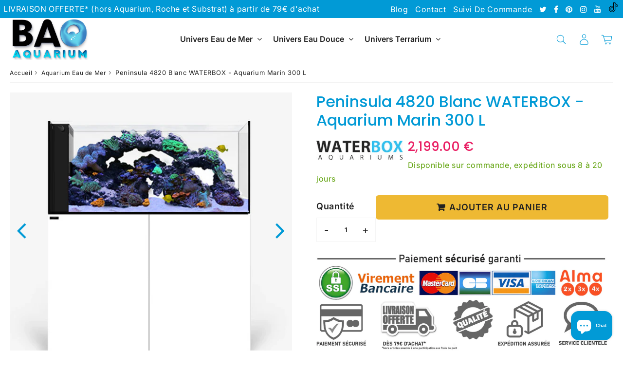

--- FILE ---
content_type: text/html; charset=utf-8
request_url: https://bao-aquarium.com/products/peninsula-4820-blanc-waterbox-aquarium-marin-300-l
body_size: 64890
content:

<!doctype html>
<html class="no-touch no-js" lang="fr">
<head>
  <!-- Google tag (gtag.js) -->
<script async src="https://www.googletagmanager.com/gtag/js?id=AW-810248989"></script>
<script>
  window.dataLayer = window.dataLayer || [];
  function gtag(){dataLayer.push(arguments);}
  gtag('js', new Date());

  gtag('config', 'AW-810248989');
</script><meta charset="utf-8">
  <meta http-equiv="X-UA-Compatible" content="IE=edge,chrome=1">
  <meta name="viewport" content="width=device-width, initial-scale=1.0, shrink-to-fit=no" />
  <meta name="theme-color" content="#ffffff"><link rel="shortcut icon" href="//bao-aquarium.com/cdn/shop/files/logo-bao-aquarium-favicon-32-px-fond-transparent_32x32.png?v=1738733718" type="image/png" />
  <link rel="apple-touch-icon" href="//bao-aquarium.com/cdn/shop/files/logo-bao-aquarium-favicon-32-px-fond-transparent_128x128.png?v=1738733718"><title>
    Peninsula 4820 Blanc WATERBOX - Aquarium Marin 300 L &ndash; Bao Aquarium
  </title>       
  <meta name="description" content="Peninsula de WATERBOX | Aquarium Marin et Récifal de 300 L à 632 L | Verre Ultra-Clair Starphire | 300 L | Dimensions : 120 x 50 x 55 cm | Bac à décantation inclus | Tapis de sécurité inclus | Meuble inclus | En savoir plus">
<meta property="og:site_name" content="Bao Aquarium">
<meta property="og:url" content="https://bao-aquarium.com/products/peninsula-4820-blanc-waterbox-aquarium-marin-300-l">
<meta property="og:title" content="Peninsula 4820 Blanc WATERBOX - Aquarium Marin 300 L">
<meta property="og:type" content="product">


<meta property="og:description" content="Peninsula de WATERBOX | Aquarium Marin et Récifal de 300 L à 632 L | Verre Ultra-Clair Starphire | 300 L | Dimensions : 120 x 50 x 55 cm | Bac à décantation inclus | Tapis de sécurité inclus | Meuble inclus | En savoir plus">

<meta property="og:price:amount" content="2,199.00">
  <meta property="og:price:currency" content="EUR"><meta property="og:image" content="http://bao-aquarium.com/cdn/shop/files/waterbox-peninsula-4820-blanc-demo_34ab5f1e-86ef-4fbf-80c3-7ebbf4d6bf41_1024x1024.jpg?v=1723607853"><meta property="og:image" content="http://bao-aquarium.com/cdn/shop/files/waterbox-peninsula-4820-bac-a-decantation-meuble-ouvert_ff8e32ec-babb-4eea-9167-19b5ea3fd024_1024x1024.jpg?v=1723607853"><meta property="og:image" content="http://bao-aquarium.com/cdn/shop/products/aquarium-frag-buses-double-retour_b8a32011-5afc-4f6d-bb38-ea360502f45d_1024x1024.jpg?v=1723607926">
<meta property="og:image:secure_url" content="https://bao-aquarium.com/cdn/shop/files/waterbox-peninsula-4820-blanc-demo_34ab5f1e-86ef-4fbf-80c3-7ebbf4d6bf41_1024x1024.jpg?v=1723607853"><meta property="og:image:secure_url" content="https://bao-aquarium.com/cdn/shop/files/waterbox-peninsula-4820-bac-a-decantation-meuble-ouvert_ff8e32ec-babb-4eea-9167-19b5ea3fd024_1024x1024.jpg?v=1723607853"><meta property="og:image:secure_url" content="https://bao-aquarium.com/cdn/shop/products/aquarium-frag-buses-double-retour_b8a32011-5afc-4f6d-bb38-ea360502f45d_1024x1024.jpg?v=1723607926">


  <meta name="twitter:site" content="@BaoAquarium">


  <meta name="twitter:card" content="summary_large_image">
  <meta name="twitter:image" content="https://bao-aquarium.com/cdn/shop/files/waterbox-peninsula-4820-blanc-demo_34ab5f1e-86ef-4fbf-80c3-7ebbf4d6bf41_1024x1024.jpg?v=1723607853">
  <meta name="twitter:image:width" content="480">
  <meta name="twitter:image:height" content="480">

<meta name="twitter:title" content="Peninsula 4820 Blanc WATERBOX - Aquarium Marin 300 L">


<meta property="twitter:description" content="Peninsula de WATERBOX | Aquarium Marin et Récifal de 300 L à 632 L | Verre Ultra-Clair Starphire | 300 L | Dimensions : 120 x 50 x 55 cm | Bac à décantation inclus | Tapis de sécurité inclus | Meuble inclus | En savoir plus">



  <link rel="canonical" href="https://bao-aquarium.com/products/peninsula-4820-blanc-waterbox-aquarium-marin-300-l" />
  
<script>window.performance && window.performance.mark && window.performance.mark('shopify.content_for_header.start');</script><meta name="google-site-verification" content="VWGGbVDpp7NRs__-kLg-t_CL0A1cEWi6LYj6RlzW-Mw">
<meta id="shopify-digital-wallet" name="shopify-digital-wallet" content="/3722674291/digital_wallets/dialog">
<meta name="shopify-checkout-api-token" content="a7dfed833cb2a58e37aa054e6d516e0d">
<link rel="alternate" hreflang="x-default" href="https://bao-aquarium.com/products/peninsula-4820-blanc-waterbox-aquarium-marin-300-l">
<link rel="alternate" hreflang="fr" href="https://bao-aquarium.com/products/peninsula-4820-blanc-waterbox-aquarium-marin-300-l">
<link rel="alternate" hreflang="nl-NL" href="https://bao-aquarium.com/nl-nl/products/peninsula-4820-witte-waterbox-aquarium-marin-300-l">
<link rel="alternate" hreflang="de-DE" href="https://bao-aquarium.com/de-de/products/peninsula-4820-white-waterbox-aquarium-marin-300-l-1">
<link rel="alternate" hreflang="it-IT" href="https://bao-aquarium.com/it-it/products/peninsula-4820-white-waterbox-aquarium-marin-300-l-2">
<link rel="alternate" hreflang="es-ES" href="https://bao-aquarium.com/es-es/products/peninsula-4820-white-waterbox-aquarium-marin-300-l">
<link rel="alternate" hreflang="de-AT" href="https://bao-aquarium.com/de-de/products/peninsula-4820-white-waterbox-aquarium-marin-300-l-1">
<link rel="alternate" hreflang="it-VA" href="https://bao-aquarium.com/it-it/products/peninsula-4820-white-waterbox-aquarium-marin-300-l-2">
<link rel="alternate" hreflang="it-SM" href="https://bao-aquarium.com/it-it/products/peninsula-4820-white-waterbox-aquarium-marin-300-l-2">
<link rel="alternate" hreflang="es-AD" href="https://bao-aquarium.com/es-es/products/peninsula-4820-white-waterbox-aquarium-marin-300-l">
<link rel="alternate" type="application/json+oembed" href="https://bao-aquarium.com/products/peninsula-4820-blanc-waterbox-aquarium-marin-300-l.oembed">
<script async="async" src="/checkouts/internal/preloads.js?locale=fr-FR"></script>
<script id="apple-pay-shop-capabilities" type="application/json">{"shopId":3722674291,"countryCode":"FR","currencyCode":"EUR","merchantCapabilities":["supports3DS"],"merchantId":"gid:\/\/shopify\/Shop\/3722674291","merchantName":"Bao Aquarium","requiredBillingContactFields":["postalAddress","email","phone"],"requiredShippingContactFields":["postalAddress","email","phone"],"shippingType":"shipping","supportedNetworks":["visa","masterCard","amex","maestro"],"total":{"type":"pending","label":"Bao Aquarium","amount":"1.00"},"shopifyPaymentsEnabled":true,"supportsSubscriptions":true}</script>
<script id="shopify-features" type="application/json">{"accessToken":"a7dfed833cb2a58e37aa054e6d516e0d","betas":["rich-media-storefront-analytics"],"domain":"bao-aquarium.com","predictiveSearch":true,"shopId":3722674291,"locale":"fr"}</script>
<script>var Shopify = Shopify || {};
Shopify.shop = "bao-aquarium.myshopify.com";
Shopify.locale = "fr";
Shopify.currency = {"active":"EUR","rate":"1.0"};
Shopify.country = "FR";
Shopify.theme = {"name":"speedfly-5-0-ncy2qk","id":188446540115,"schema_name":"Speedfly Theme","schema_version":"5.0","theme_store_id":null,"role":"main"};
Shopify.theme.handle = "null";
Shopify.theme.style = {"id":null,"handle":null};
Shopify.cdnHost = "bao-aquarium.com/cdn";
Shopify.routes = Shopify.routes || {};
Shopify.routes.root = "/";</script>
<script type="module">!function(o){(o.Shopify=o.Shopify||{}).modules=!0}(window);</script>
<script>!function(o){function n(){var o=[];function n(){o.push(Array.prototype.slice.apply(arguments))}return n.q=o,n}var t=o.Shopify=o.Shopify||{};t.loadFeatures=n(),t.autoloadFeatures=n()}(window);</script>
<script id="shop-js-analytics" type="application/json">{"pageType":"product"}</script>
<script defer="defer" async type="module" src="//bao-aquarium.com/cdn/shopifycloud/shop-js/modules/v2/client.init-shop-cart-sync_Lpn8ZOi5.fr.esm.js"></script>
<script defer="defer" async type="module" src="//bao-aquarium.com/cdn/shopifycloud/shop-js/modules/v2/chunk.common_X4Hu3kma.esm.js"></script>
<script defer="defer" async type="module" src="//bao-aquarium.com/cdn/shopifycloud/shop-js/modules/v2/chunk.modal_BV0V5IrV.esm.js"></script>
<script type="module">
  await import("//bao-aquarium.com/cdn/shopifycloud/shop-js/modules/v2/client.init-shop-cart-sync_Lpn8ZOi5.fr.esm.js");
await import("//bao-aquarium.com/cdn/shopifycloud/shop-js/modules/v2/chunk.common_X4Hu3kma.esm.js");
await import("//bao-aquarium.com/cdn/shopifycloud/shop-js/modules/v2/chunk.modal_BV0V5IrV.esm.js");

  window.Shopify.SignInWithShop?.initShopCartSync?.({"fedCMEnabled":true,"windoidEnabled":true});

</script>
<script>(function() {
  var isLoaded = false;
  function asyncLoad() {
    if (isLoaded) return;
    isLoaded = true;
    var urls = ["https:\/\/loox.io\/widget\/N1ZY9WLv3_\/loox.1591632504688.js?shop=bao-aquarium.myshopify.com","https:\/\/neon.stock-sync.com\/neon\/widget.js?shop=bao-aquarium.myshopify.com","https:\/\/pixel.wetracked.io\/bao-aquarium.myshopify.com\/events.js?shop=bao-aquarium.myshopify.com"];
    for (var i = 0; i < urls.length; i++) {
      var s = document.createElement('script');
      s.type = 'text/javascript';
      s.async = true;
      s.src = urls[i];
      var x = document.getElementsByTagName('script')[0];
      x.parentNode.insertBefore(s, x);
    }
  };
  if(window.attachEvent) {
    window.attachEvent('onload', asyncLoad);
  } else {
    window.addEventListener('load', asyncLoad, false);
  }
})();</script>
<script id="__st">var __st={"a":3722674291,"offset":3600,"reqid":"edfcc6a6-a9d5-4b3d-aeba-5db8117b2f41-1769980892","pageurl":"bao-aquarium.com\/products\/peninsula-4820-blanc-waterbox-aquarium-marin-300-l","u":"3f974e8a906a","p":"product","rtyp":"product","rid":6556691464301};</script>
<script>window.ShopifyPaypalV4VisibilityTracking = true;</script>
<script id="captcha-bootstrap">!function(){'use strict';const t='contact',e='account',n='new_comment',o=[[t,t],['blogs',n],['comments',n],[t,'customer']],c=[[e,'customer_login'],[e,'guest_login'],[e,'recover_customer_password'],[e,'create_customer']],r=t=>t.map((([t,e])=>`form[action*='/${t}']:not([data-nocaptcha='true']) input[name='form_type'][value='${e}']`)).join(','),a=t=>()=>t?[...document.querySelectorAll(t)].map((t=>t.form)):[];function s(){const t=[...o],e=r(t);return a(e)}const i='password',u='form_key',d=['recaptcha-v3-token','g-recaptcha-response','h-captcha-response',i],f=()=>{try{return window.sessionStorage}catch{return}},m='__shopify_v',_=t=>t.elements[u];function p(t,e,n=!1){try{const o=window.sessionStorage,c=JSON.parse(o.getItem(e)),{data:r}=function(t){const{data:e,action:n}=t;return t[m]||n?{data:e,action:n}:{data:t,action:n}}(c);for(const[e,n]of Object.entries(r))t.elements[e]&&(t.elements[e].value=n);n&&o.removeItem(e)}catch(o){console.error('form repopulation failed',{error:o})}}const l='form_type',E='cptcha';function T(t){t.dataset[E]=!0}const w=window,h=w.document,L='Shopify',v='ce_forms',y='captcha';let A=!1;((t,e)=>{const n=(g='f06e6c50-85a8-45c8-87d0-21a2b65856fe',I='https://cdn.shopify.com/shopifycloud/storefront-forms-hcaptcha/ce_storefront_forms_captcha_hcaptcha.v1.5.2.iife.js',D={infoText:'Protégé par hCaptcha',privacyText:'Confidentialité',termsText:'Conditions'},(t,e,n)=>{const o=w[L][v],c=o.bindForm;if(c)return c(t,g,e,D).then(n);var r;o.q.push([[t,g,e,D],n]),r=I,A||(h.body.append(Object.assign(h.createElement('script'),{id:'captcha-provider',async:!0,src:r})),A=!0)});var g,I,D;w[L]=w[L]||{},w[L][v]=w[L][v]||{},w[L][v].q=[],w[L][y]=w[L][y]||{},w[L][y].protect=function(t,e){n(t,void 0,e),T(t)},Object.freeze(w[L][y]),function(t,e,n,w,h,L){const[v,y,A,g]=function(t,e,n){const i=e?o:[],u=t?c:[],d=[...i,...u],f=r(d),m=r(i),_=r(d.filter((([t,e])=>n.includes(e))));return[a(f),a(m),a(_),s()]}(w,h,L),I=t=>{const e=t.target;return e instanceof HTMLFormElement?e:e&&e.form},D=t=>v().includes(t);t.addEventListener('submit',(t=>{const e=I(t);if(!e)return;const n=D(e)&&!e.dataset.hcaptchaBound&&!e.dataset.recaptchaBound,o=_(e),c=g().includes(e)&&(!o||!o.value);(n||c)&&t.preventDefault(),c&&!n&&(function(t){try{if(!f())return;!function(t){const e=f();if(!e)return;const n=_(t);if(!n)return;const o=n.value;o&&e.removeItem(o)}(t);const e=Array.from(Array(32),(()=>Math.random().toString(36)[2])).join('');!function(t,e){_(t)||t.append(Object.assign(document.createElement('input'),{type:'hidden',name:u})),t.elements[u].value=e}(t,e),function(t,e){const n=f();if(!n)return;const o=[...t.querySelectorAll(`input[type='${i}']`)].map((({name:t})=>t)),c=[...d,...o],r={};for(const[a,s]of new FormData(t).entries())c.includes(a)||(r[a]=s);n.setItem(e,JSON.stringify({[m]:1,action:t.action,data:r}))}(t,e)}catch(e){console.error('failed to persist form',e)}}(e),e.submit())}));const S=(t,e)=>{t&&!t.dataset[E]&&(n(t,e.some((e=>e===t))),T(t))};for(const o of['focusin','change'])t.addEventListener(o,(t=>{const e=I(t);D(e)&&S(e,y())}));const B=e.get('form_key'),M=e.get(l),P=B&&M;t.addEventListener('DOMContentLoaded',(()=>{const t=y();if(P)for(const e of t)e.elements[l].value===M&&p(e,B);[...new Set([...A(),...v().filter((t=>'true'===t.dataset.shopifyCaptcha))])].forEach((e=>S(e,t)))}))}(h,new URLSearchParams(w.location.search),n,t,e,['guest_login'])})(!0,!0)}();</script>
<script integrity="sha256-4kQ18oKyAcykRKYeNunJcIwy7WH5gtpwJnB7kiuLZ1E=" data-source-attribution="shopify.loadfeatures" defer="defer" src="//bao-aquarium.com/cdn/shopifycloud/storefront/assets/storefront/load_feature-a0a9edcb.js" crossorigin="anonymous"></script>
<script data-source-attribution="shopify.dynamic_checkout.dynamic.init">var Shopify=Shopify||{};Shopify.PaymentButton=Shopify.PaymentButton||{isStorefrontPortableWallets:!0,init:function(){window.Shopify.PaymentButton.init=function(){};var t=document.createElement("script");t.src="https://bao-aquarium.com/cdn/shopifycloud/portable-wallets/latest/portable-wallets.fr.js",t.type="module",document.head.appendChild(t)}};
</script>
<script data-source-attribution="shopify.dynamic_checkout.buyer_consent">
  function portableWalletsHideBuyerConsent(e){var t=document.getElementById("shopify-buyer-consent"),n=document.getElementById("shopify-subscription-policy-button");t&&n&&(t.classList.add("hidden"),t.setAttribute("aria-hidden","true"),n.removeEventListener("click",e))}function portableWalletsShowBuyerConsent(e){var t=document.getElementById("shopify-buyer-consent"),n=document.getElementById("shopify-subscription-policy-button");t&&n&&(t.classList.remove("hidden"),t.removeAttribute("aria-hidden"),n.addEventListener("click",e))}window.Shopify?.PaymentButton&&(window.Shopify.PaymentButton.hideBuyerConsent=portableWalletsHideBuyerConsent,window.Shopify.PaymentButton.showBuyerConsent=portableWalletsShowBuyerConsent);
</script>
<script data-source-attribution="shopify.dynamic_checkout.cart.bootstrap">document.addEventListener("DOMContentLoaded",(function(){function t(){return document.querySelector("shopify-accelerated-checkout-cart, shopify-accelerated-checkout")}if(t())Shopify.PaymentButton.init();else{new MutationObserver((function(e,n){t()&&(Shopify.PaymentButton.init(),n.disconnect())})).observe(document.body,{childList:!0,subtree:!0})}}));
</script>
<script id='scb4127' type='text/javascript' async='' src='https://bao-aquarium.com/cdn/shopifycloud/privacy-banner/storefront-banner.js'></script><link id="shopify-accelerated-checkout-styles" rel="stylesheet" media="screen" href="https://bao-aquarium.com/cdn/shopifycloud/portable-wallets/latest/accelerated-checkout-backwards-compat.css" crossorigin="anonymous">
<style id="shopify-accelerated-checkout-cart">
        #shopify-buyer-consent {
  margin-top: 1em;
  display: inline-block;
  width: 100%;
}

#shopify-buyer-consent.hidden {
  display: none;
}

#shopify-subscription-policy-button {
  background: none;
  border: none;
  padding: 0;
  text-decoration: underline;
  font-size: inherit;
  cursor: pointer;
}

#shopify-subscription-policy-button::before {
  box-shadow: none;
}

      </style>

<script>window.performance && window.performance.mark && window.performance.mark('shopify.content_for_header.end');</script> 

  <!-- CSS - JS ================================================== -->     
  <link rel="preconnect" href="https://cdn.shopify.com" as="style" crossorigin>
  <link rel="preconnect" href="https://fonts.shopifycdn.com" crossorigin>  
  <link rel="preconnect" href="https://v.shopify.com" /> 
  <link rel="preconnect" href="https://cdn.shopifycloud.com" /> 
  <link rel="preconnect" href="https://monorail-edge.shopifysvc.com">  
  <link rel="preconnect" href="https://cdnjs.cloudflare.com">   

  
<style data-shopify>

@font-face {
  font-family: Inter;
  font-weight: 400;
  font-style: normal;
  font-display: swap;
  src: url("//bao-aquarium.com/cdn/fonts/inter/inter_n4.b2a3f24c19b4de56e8871f609e73ca7f6d2e2bb9.woff2") format("woff2"),
       url("//bao-aquarium.com/cdn/fonts/inter/inter_n4.af8052d517e0c9ffac7b814872cecc27ae1fa132.woff") format("woff");
}


@font-face {
  font-family: Poppins;
  font-weight: 400;
  font-style: normal;
  font-display: swap;
  src: url("//bao-aquarium.com/cdn/fonts/poppins/poppins_n4.0ba78fa5af9b0e1a374041b3ceaadf0a43b41362.woff2") format("woff2"),
       url("//bao-aquarium.com/cdn/fonts/poppins/poppins_n4.214741a72ff2596839fc9760ee7a770386cf16ca.woff") format("woff");
}

@font-face {
  font-family: Poppins;
  font-weight: 500;
  font-style: normal;
  font-display: swap;
  src: url("//bao-aquarium.com/cdn/fonts/poppins/poppins_n5.ad5b4b72b59a00358afc706450c864c3c8323842.woff2") format("woff2"),
       url("//bao-aquarium.com/cdn/fonts/poppins/poppins_n5.33757fdf985af2d24b32fcd84c9a09224d4b2c39.woff") format("woff");
}

@font-face {
  font-family: Inter;
  font-weight: 400;
  font-style: normal;
  font-display: swap;
  src: url("//bao-aquarium.com/cdn/fonts/inter/inter_n4.b2a3f24c19b4de56e8871f609e73ca7f6d2e2bb9.woff2") format("woff2"),
       url("//bao-aquarium.com/cdn/fonts/inter/inter_n4.af8052d517e0c9ffac7b814872cecc27ae1fa132.woff") format("woff");
}

@font-face {
  font-family: Inter;
  font-weight: 600;
  font-style: normal;
  font-display: swap;
  src: url("//bao-aquarium.com/cdn/fonts/inter/inter_n6.771af0474a71b3797eb38f3487d6fb79d43b6877.woff2") format("woff2"),
       url("//bao-aquarium.com/cdn/fonts/inter/inter_n6.88c903d8f9e157d48b73b7777d0642925bcecde7.woff") format("woff");
}


:root {

  /* Width variables */
  --page-width: 1440px;
  --section-spaced: 3rem; 
  --gutter: 2rem;
  --gutter-half: calc(var(--gutter) / 2);
  --gutter-quarter: calc(var(--gutter) / 4);

  /* FONT */

  /* Titles Font */
  --headerFontStack: Poppins, sans-serif;
  --headerFontWeight: 500;

  /* Body Font */
  --bodyFontStack: Inter, sans-serif;
  --baseFontSize: 1.8rem;
  --baseFontSizeMobile: 1.6rem;

  /* Navigation and Button Font */
  --accentFontStack: Inter, sans-serif;
  --accentFontWeight: 600;

  /* FONT SIZES */

  --h1FontSize: 4.1rem;
  --h2FontSize: 3.1rem;
  --h3FontSize: 2.8rem;
  --h4FontSize: 2.4rem;
  --h5FontSize: 2rem;

  --h1FontSizeSm: 2.8rem;
  --h2FontSizeSm: 2.4rem;
  --h3FontSizeSm: 2rem;
  --h4FontSizeSm: 1.8rem;
  --h5FontSizeSm: 1.6rem;

  --btnAtcFontSize: 1.8rem;
  --btnFontSize: 1.6rem;
  --btnPadding: 1.6rem;
  --btnAtcPadding: 1.6rem;
  
  --btnFontWeight: 600;
  
  --navFontSize: 1.6rem;

  --priceFontSize: 2.6rem;
  --priceFontSizeSmall: 1.6rem;
  
  /* COLORS */

  /* General colors */
  --colorBody: #ffffff;
  --colorBodyHomepage: #ffffff;
  --colorTextBody: #212121;
  --colorTextTitle: #009ad6; 

  --colorSectionTitles: #009ad6;
  --colorSectionTitlesBg: ;
  --colorError: #e91e63;
  --colorPrice: #e91e63;
  --colorPrice2: #aaaaaa;
  
  --colorPriceBg: #e91e63;
  --colorPriceText: #ffffff; 

  /* Button colors */
  
  --colorBtnPrimaryBg: #009ad6;
  --colorBtnPrimaryText: #ffffff;
  --sizeBtnPrimaryBorder: 0px; 
  --colorBtnPrimaryBorder: #009ad6;
  --colorBtnPrimaryBgHover: #007bbf;
  --colorBtnPrimaryTextHover: #ffffff;
  --colorBtnPrimaryBorderHover: #007bbf;

  --colorBtnSecondaryBg: #ffffff;
  --colorBtnSecondaryText: #009ad6;  
  --sizeBtnSecondaryBorder: 0px;
  --colorBtnSecondaryBorder: #009ad6;
  --colorBtnSecondaryBgHover: #f5f5f5;
  --colorBtnSecondaryTextHover: #009ad6;  
  --colorBtnSecondaryBorderHover: #009ad6;

  --colorBtnThirdBg: ;
  --colorBtnThirdText: #009ad6;  
  --sizeBtnThirdBorder: 1px;
  --colorBtnThirdBorder: #009ad6;

  --colorBtnThirdBgHover: #009ad6;
  --colorBtnThirdTextHover: #ffffff;  
  --colorBtnThirdBorderHover: #009ad6;

  --colorBtnAtcText: #212121;
  --colorBtnAtcBg: #eeb933;
  --colorBtnAtcTextHover: #212121;
  --colorBtnAtcBgHover: #f1b92c;
  --sizeBtnAtcBorder: 0px; 
  --colorBtnAtcBorder: #212121;
  --colorBtnBuyNowText: #212121;
  --colorBtnBuyNowBg: #eeb933;

  /* link colors */
  --colorLink: #009ad6;

 /* Site Header */
  --headerBackground: #ffffff;
  --headerText: #212121;
  --headerButtonAndSearch: ;
  --headerSearchColor: #009ad6;
  --headerSearchBgColor: rgba(0,0,0,0);
  --headerActionCartColor: #009ad6;
  --headerActionCartBgColor: rgba(0,0,0,0);
  --headerAccountColor: #009ad6;
  --headerAccountBgColor: rgba(0,0,0,0);
  --headerCartCount: #e91e63;  
  --topheaderTextColor:#ffffff;
  --topheaderBgColor:#009ad6;
  --sectionCollectionColorText:#ffffff;
  --sectionCollectionColorBg:rgba(20, 23, 26, 0.8);
  --sectionCollectionColorTextHover:#ffffff;
  --sectionCollectionColorBgHover:rgba(0, 154, 214, 0.8);

  --sectionHeaderColorIcon1: ;
  --sectionHeaderColorIcon2: ;

  --searchAutoCompleteBg: #ffffff;
  --searchAutoCompleteBorder: #dedede;
  --searchAutoCompleteColor: #212121;
  --searchModalBgColor: rgba(222, 222, 222, 0.9);
  --searchModalBtnCloseColor: #212121;
  --searchModalBlocBorderColor: #009ad6;
  --searchModalBlocTextColor: #212121;
  --searchModalBlocIconColor: #009ad6;

  /* Product */

  --navProductsText: #009ad6;
  --tabColor: #212121;
  --tabBgColor: #ffffff;
  --tabBorderColor: #dedede;
  
  --variantLabel: #212121;
  --swatchBtnColor: #212121;
  --swatchBtnBgColor: #ffffff;
  --swatchBtnBorderColor: #dedede;
  --swatchBtnColorHover: #ffffff;
  --swatchBtnBgColorHover: #009ad6;
  --swatchBtnBorderColorHover: #009ad6;
  --swatchBtnBorderWidth: 40;  
  --variant-box-shadow: 0 0 0px ;

  /* Cart */
  --headerCartColor: #212121;
  --headerCartBg: #ffffff;
  --headerCartBorder: #dedede;

  /* Nav background */
  --colorNav: #ffffff;
  --colorNavText: #212121;
  --colorNavTextHover: #009ad6;
  --colorNavTextHover2: #009ad6;
  --colorNav2: #ffffff;
  --colorNav2Text: #212121;
  --colorMegamenu: #dedede;

  /* Mobile Nav Bar */
  --mobileNavBarHeight: 50px;

  /* Product */
  --productStockBg: #e9f5e9;
  --productStockBgActive: #e91e63;
  --productQtyColor: #212121;
  --productQtyBgColor: rgba(0,0,0,0);
  --colorBorder: #f5f5f5;

  /* Blog */
  --blog-summary-bg-color: #f5f5f5;
  --blog-summary-border-color: #dedede;
  --blog-summary-title-color: #212121;
  --blog-summary-link-color: #009ad6;
  

  /* Slider */
  --slider_title_color: #fff;
  --slider_bgtitle_color: ;
  --slider_text_color: #ffffff;
  --slider_bgtext_color: ;
  --slider_btn_title_color: #ffffff;
  --slider_btn_bgtitle_color: #009ad6;
  --slider_btn_text_hover_title_color: #ffffff;
  --slider_btn_bg_hover_title_color: #007bbf;
  --slider_btn_border_color: #009ad6;
  --slider_btn_border_hover_color: #007bbf;

  --slider_btn2_title_color: #ffffff;
  --slider_btn2_bgtitle_color: rgb(0, 0, 0);
  --slider_btn2_text_hover_title_color: #ffffff;
  --slider_btn2_bg_hover_title_color: #009ad6;
  --slider_btn2_border_color: #ffffff;
  --slider_btn2_border_hover_color: #009ad6;

  --slider_angle: #009ad6;
  --slider_dots_color: #ffffff;
  --slider_dots_color_hover: #009ad6;

  /* Testimonial */
  --color-testimonial: #212121;
  --color-testimonial-star: #009ad6;
  --color-testimonial-arrow-bg: ;
  --color-testimonial-arrow: #009ad6;

  /* FAQ */
  --colorFaqPanelTitle: #212121;
  --colorFaqPanelTitleBg: ;
  --colorFaqPanelText: #212121;
  --colorFaqPanelTextBg: ;
  --colorFaqPanelBorder: #DEDEDE;

  /* newsletter */
  --color-newsletter-form-field: #212121;
  --color-newsletter-form-field-bg: #f5f5f5;
  --color-newsletter-form-btn: #FFFFFF;
  --color-newsletter-form-btn-bg: #4caf50;

  /* newsletter popup */
  --newsletterPopupColor: #212121;
  --newsletterPopupBgColor: #ffffff;
  --newsletterPopupClose: #fff;
  --newsletterPopupBgClose: #e91e63;

  /* sticky bar */
  --stickybarColor: #212121;
  --stickybarBgColor: #ffffff;
  --stickybarPositionTop: auto;
  --stickybarPositionBottom: 0;

  /* bundles */
  --bundleColor: #212121;
  --bundleBgColor: #f5f5f5;
  --bundleStarColor: #009ad6;

  /* special offer */
  --specialOfferColor: #212121;
  --specialOfferBgColor: #FFFFFF;
  --specialOfferColorActive: #ffffff;
  --specialOfferBgColorActive: #009ad6;
  --specialOfferPrice: #e91e63;
  --specialOfferBorderColor: #dedede;
  --specialOfferChecked: #009ad6;

  /* Site Footer */
  --colorFooterBg: #14171a;
  --colorFooterTitle: #009ad6;
  --colorFooterText: #fff;
  --colorSvg:#009ad6;
  --colorFooterBgBtn: #4caf50;
  --colorFooterBgBtnText: #ffffff;
  --colorFooterBgInput: #f5f5f5;
  --colorFooterBgInputText: #212121;
  --colorBackToTop1: #ffffff;
  --colorBackToTop2: rgba(0, 154, 214, 0.9);
  --colorFooterSocialLinks: #ffffff;


  /* Size chart */
  --sizeChartColor: #212121;
  --sizeChartBg: #ffffff;
  --sizeChartTitleColor: #ffffff;
  --sizeChartTitleBg: #009ad6;

  /* Helper colors */
  --disabledGrey: #f6f6f6;
  --disabledBorder: var(--disabledGrey);
  --errorRed: #dc0000;
  --errorRedBg: var(--errorRed);
  --successGreen: #0a942a;

  /* Radius */
  --radius: 2px;
  --btnBorderRadius:6px;

 /* Share buttons  */
  --shareButtonHeight: 22px;
  --shareButtonCleanHeight: 30px;
  --shareBorderColor: #ececec;

 /* Collections */
  --filterIconWidth: 12px;
  --innerFilterIconWidth: 6px;

  /* Placeholder colors */
  --color-blankstate: rgba(var(--colorTextBody), 0.35);
  --color-blankstate-border: rgba(var(--colorTextBody), 0.2);
  --color-blankstate-background: rgba(var(--colorTextBody), 0.1);
  --color-text-body-opacity1: rgba(33, 33, 33, 0.05);
  --color-text-body-opacity2: rgba(33, 33, 33, 0.1);
  --color-text-body-opacity3: rgba(33, 33, 33, 0.2);
  --color-text-body-opacity4: rgba(33, 33, 33, 0.3);

  /*  SPACINGS */

  /* Letter Spacing */
  --titleLetterSpacing: 0px;
  --navLetterSpacing: 0px;
  --btnLetterSpacing: 1px;  
  
}    

.color-scheme-1, .shopify-section .color-scheme-1 > div {
  background: #f5f5f5;
  color: #212121;
   --colorSectionTitles: #212121; 
}

.color-scheme-2, .shopify-section .color-scheme-2 > div {
  background: #009ad6;
  color: #FFFFFF;
  --colorSectionTitles: #FFFFFF; 
}

.color-scheme-3, .shopify-section .color-scheme-3 > div  {
  background: #ffffff;
  color: #212121;
  --colorSectionTitles: #212121; 
}


.color-scheme-inverse, .shopify-section .color-scheme-inverse > div {
  color: #f5f5f5;
  background: #212121;
}
.color-scheme-inverse * {
  --colorSectionTitles: #f5f5f5; 
}
.color-scheme-1 .btn-inherit, .shopify-section .color-scheme-1 .btn-inherit { 
  --colorBtnPrimaryBorder: #212121;
}
.color-scheme-2 .btn-inherit, .shopify-section .color-scheme-2 .btn-inherit { 
  --colorBtnPrimaryBorder: #FFFFFF;
}
.color-scheme-3 .btn-inherit, .shopify-section .color-scheme-3 .btn-inherit { 
  --colorBtnPrimaryBorder: #212121;
}
.color-scheme-3 .btn-inherit, .shopify-section .color-scheme-4 .btn-inherit { 
  --colorBtnThirdBorder: ;
}
.color-scheme-inverse .btn-inherit, .shopify-section .color-scheme-inverse .btn-inherit {
  --colorBtnPrimaryBg: #ffffff;
  --colorBtnPrimaryText: #009ad6;
  --colorBtnPrimaryBorder: #ffffff;
}

/*.shopify-section .color-scheme-1:not(.image-with-text-section), .shopify-section .color-scheme-2:not(.image-with-text-section), 
.shopify-section .color-scheme-3:not(.image-with-text-section), .shopify-section .color-scheme-inverse:not(.image-with-text-section) {
  padding:var(--section-spaced) 0;
}
*/

.shopify-section .color-scheme:not(.color-scheme-none) .color-scheme-inner {  
   padding:var(--gutter);
}
.shopify-section .color-scheme-1 .color-scheme-inner {
   background: rgba(33, 33, 33, 0.05);  
}
.shopify-section .color-scheme-2 .color-scheme-inner {
   background: rgba(255, 255, 255, 0.05);  
}
.shopify-section .color-scheme-3 .color-scheme-inner {
   background: rgba(33, 33, 33, 0.05);  
}
.shopify-section .color-scheme-inverse .color-scheme-inner {
   background: rgba(245, 245, 245, 0.05);  
}




</style>
 
 
  <link rel="preload" href="//bao-aquarium.com/cdn/shop/t/49/assets/font-awesome.min.css?v=163077347147306282661760123000" as="style" onload="this.onload=null;this.rel='stylesheet'">
  <noscript><link rel="stylesheet" href="//bao-aquarium.com/cdn/shop/t/49/assets/font-awesome.min.css?v=163077347147306282661760123000"></noscript>


  <link href="//bao-aquarium.com/cdn/shop/t/49/assets/theme.css?v=45105258809036329321762171766" rel="stylesheet" type="text/css" media="all" />
  
  <script src="//bao-aquarium.com/cdn/shop/t/49/assets/vendor.js?v=45007066030548803271760122984" defer></script> 
  <script src="//bao-aquarium.com/cdn/shop/t/49/assets/jquery-3.6.0.min.js?v=115860211936397945481760122984"></script> 
  <script src="//bao-aquarium.com/cdn/shop/t/49/assets/theme.js?v=28676691526879456561763527746" defer></script>   
   
  


     
  
  <!-- Code script ================================================== -->
       
  

  <style>
    .slideshow .slide:not(:first-child), .slick-slider .slick-slide:not(:first-child) { display: none; opacity: 0; }
    .slideshow.slick-initialized .slide, .slick-slider.slick-initialized .slick-slide, .slick-slider.slick-initialized .slideshow-show-true  { display: block !important; opacity: 1; } 
    .slick-slider  { opacity: 0; }
    .slick-slider.slick-initialized { opacity: 1 !important; }
  </style>
  

<!-- BEGIN app block: shopify://apps/langshop/blocks/sdk/84899e01-2b29-42af-99d6-46d16daa2111 --><!-- BEGIN app snippet: config --><script type="text/javascript">
    /** Workaround for backward compatibility with old versions of localized themes */
    if (window.LangShopConfig && window.LangShopConfig.themeDynamics && window.LangShopConfig.themeDynamics.length) {
        themeDynamics = window.LangShopConfig.themeDynamics;
    } else {
        themeDynamics = [];
    }

    window.LangShopConfig = {
    "currentLanguage": "fr",
    "currentCurrency": "eur",
    "currentCountry": "FR",
    "shopifyLocales": [{"code":"fr","name":"français","endonym_name":"français","rootUrl":"\/"}    ],
    "shopifyCountries": [{"code":"DE","name":"Allemagne", "currency":"EUR"},{"code":"AD","name":"Andorre", "currency":"EUR"},{"code":"AT","name":"Autriche", "currency":"EUR"},{"code":"BE","name":"Belgique", "currency":"EUR"},{"code":"ES","name":"Espagne", "currency":"EUR"},{"code":"VA","name":"État de la Cité du Vatican", "currency":"EUR"},{"code":"FR","name":"France", "currency":"EUR"},{"code":"IT","name":"Italie", "currency":"EUR"},{"code":"LU","name":"Luxembourg", "currency":"EUR"},{"code":"MC","name":"Monaco", "currency":"EUR"},{"code":"NL","name":"Pays-Bas", "currency":"EUR"},{"code":"SM","name":"Saint-Marin", "currency":"EUR"}    ],
    "shopifyCurrencies": ["EUR"],
    "originalLanguage": {"code":"fr","alias":null,"title":"French","icon":null,"published":true,"active":false},
    "targetLanguages": [{"code":"de","alias":null,"title":"German","icon":null,"published":true,"active":true},{"code":"es","alias":null,"title":"Spanish","icon":null,"published":true,"active":true},{"code":"it","alias":null,"title":"Italian","icon":null,"published":true,"active":true},{"code":"nl","alias":null,"title":"Dutch","icon":null,"published":true,"active":true}],
    "languagesSwitchers": null,
    "defaultCurrency": {"code":"eur","title":"Euro","icon":null,"rate":0.919,"formatWithCurrency":"€{{amount}} EUR","formatWithoutCurrency":"€{{amount}}"},
    "targetCurrencies": [],
    "currenciesSwitchers": [{"id":20065916,"title":null,"type":"dropdown","status":"admin-only","display":"all","position":"bottom-left","offset":"10px","shortTitles":false,"isolateStyles":true,"icons":"rounded","sprite":"flags","defaultStyles":true,"devices":{"mobile":{"visible":true,"minWidth":null,"maxWidth":{"value":480,"dimension":"px"}},"tablet":{"visible":true,"minWidth":{"value":481,"dimension":"px"},"maxWidth":{"value":1023,"dimension":"px"}},"desktop":{"visible":true,"minWidth":{"value":1024,"dimension":"px"},"maxWidth":null}},"styles":{"dropdown":{"activeContainer":{"padding":{"top":{"value":8,"dimension":"px"},"right":{"value":10,"dimension":"px"},"bottom":{"value":8,"dimension":"px"},"left":{"value":10,"dimension":"px"}},"background":"rgba(255,255,255,.95)","borderRadius":{"topLeft":{"value":0,"dimension":"px"},"topRight":{"value":0,"dimension":"px"},"bottomLeft":{"value":0,"dimension":"px"},"bottomRight":{"value":0,"dimension":"px"}},"borderTop":{"color":"rgba(224, 224, 224, 1)","style":"solid","width":{"value":1,"dimension":"px"}},"borderRight":{"color":"rgba(224, 224, 224, 1)","style":"solid","width":{"value":1,"dimension":"px"}},"borderBottom":{"color":"rgba(224, 224, 224, 1)","style":"solid","width":{"value":1,"dimension":"px"}},"borderLeft":{"color":"rgba(224, 224, 224, 1)","style":"solid","width":{"value":1,"dimension":"px"}}},"activeContainerHovered":null,"activeItem":{"fontSize":{"value":13,"dimension":"px"},"fontFamily":"Open Sans","color":"rgba(39, 46, 49, 1)"},"activeItemHovered":null,"activeItemIcon":{"offset":{"value":10,"dimension":"px"},"position":"left"},"dropdownContainer":{"animation":"sliding","background":"rgba(255,255,255,.95)","borderRadius":{"topLeft":{"value":0,"dimension":"px"},"topRight":{"value":0,"dimension":"px"},"bottomLeft":{"value":0,"dimension":"px"},"bottomRight":{"value":0,"dimension":"px"}},"borderTop":{"color":"rgba(224, 224, 224, 1)","style":"solid","width":{"value":1,"dimension":"px"}},"borderRight":{"color":"rgba(224, 224, 224, 1)","style":"solid","width":{"value":1,"dimension":"px"}},"borderBottom":{"color":"rgba(224, 224, 224, 1)","style":"solid","width":{"value":1,"dimension":"px"}},"borderLeft":{"color":"rgba(224, 224, 224, 1)","style":"solid","width":{"value":1,"dimension":"px"}},"padding":{"top":{"value":0,"dimension":"px"},"right":{"value":0,"dimension":"px"},"bottom":{"value":0,"dimension":"px"},"left":{"value":0,"dimension":"px"}}},"dropdownContainerHovered":null,"dropdownItem":{"padding":{"top":{"value":8,"dimension":"px"},"right":{"value":10,"dimension":"px"},"bottom":{"value":8,"dimension":"px"},"left":{"value":10,"dimension":"px"}},"fontSize":{"value":13,"dimension":"px"},"fontFamily":"Open Sans","color":"rgba(39, 46, 49, 1)"},"dropdownItemHovered":{"color":"rgba(27, 160, 227, 1)"},"dropdownItemIcon":{"position":"left","offset":{"value":10,"dimension":"px"}},"arrow":{"color":"rgba(39, 46, 49, 1)","position":"right","offset":{"value":20,"dimension":"px"},"size":{"value":6,"dimension":"px"}}},"inline":{"container":{"background":"rgba(255,255,255,.95)","borderRadius":{"topLeft":{"value":4,"dimension":"px"},"topRight":{"value":4,"dimension":"px"},"bottomLeft":{"value":4,"dimension":"px"},"bottomRight":{"value":4,"dimension":"px"}},"borderTop":{"color":"rgba(224, 224, 224, 1)","style":"solid","width":{"value":1,"dimension":"px"}},"borderRight":{"color":"rgba(224, 224, 224, 1)","style":"solid","width":{"value":1,"dimension":"px"}},"borderBottom":{"color":"rgba(224, 224, 224, 1)","style":"solid","width":{"value":1,"dimension":"px"}},"borderLeft":{"color":"rgba(224, 224, 224, 1)","style":"solid","width":{"value":1,"dimension":"px"}}},"containerHovered":null,"item":{"background":"transparent","padding":{"top":{"value":8,"dimension":"px"},"right":{"value":10,"dimension":"px"},"bottom":{"value":8,"dimension":"px"},"left":{"value":10,"dimension":"px"}},"fontSize":{"value":13,"dimension":"px"},"fontFamily":"Open Sans","color":"rgba(39, 46, 49, 1)"},"itemHovered":{"background":"rgba(245, 245, 245, 1)","color":"rgba(39, 46, 49, 1)"},"itemActive":{"background":"rgba(245, 245, 245, 1)","color":"rgba(27, 160, 227, 1)"},"itemIcon":{"position":"left","offset":{"value":10,"dimension":"px"}}},"ios":{"activeContainer":{"padding":{"top":{"value":0,"dimension":"px"},"right":{"value":0,"dimension":"px"},"bottom":{"value":0,"dimension":"px"},"left":{"value":0,"dimension":"px"}},"background":"rgba(255,255,255,.95)","borderRadius":{"topLeft":{"value":0,"dimension":"px"},"topRight":{"value":0,"dimension":"px"},"bottomLeft":{"value":0,"dimension":"px"},"bottomRight":{"value":0,"dimension":"px"}},"borderTop":{"color":"rgba(224, 224, 224, 1)","style":"solid","width":{"value":1,"dimension":"px"}},"borderRight":{"color":"rgba(224, 224, 224, 1)","style":"solid","width":{"value":1,"dimension":"px"}},"borderBottom":{"color":"rgba(224, 224, 224, 1)","style":"solid","width":{"value":1,"dimension":"px"}},"borderLeft":{"color":"rgba(224, 224, 224, 1)","style":"solid","width":{"value":1,"dimension":"px"}}},"activeContainerHovered":null,"activeItem":{"fontSize":{"value":13,"dimension":"px"},"fontFamily":"Open Sans","color":"rgba(39, 46, 49, 1)","padding":{"top":{"value":8,"dimension":"px"},"right":{"value":10,"dimension":"px"},"bottom":{"value":8,"dimension":"px"},"left":{"value":10,"dimension":"px"}}},"activeItemHovered":null,"activeItemIcon":{"position":"left","offset":{"value":10,"dimension":"px"}},"modalOverlay":{"background":"rgba(0, 0, 0, 0.7)"},"wheelButtonsContainer":{"background":"rgba(255, 255, 255, 1)","padding":{"top":{"value":8,"dimension":"px"},"right":{"value":10,"dimension":"px"},"bottom":{"value":8,"dimension":"px"},"left":{"value":10,"dimension":"px"}},"borderTop":{"color":"rgba(224, 224, 224, 1)","style":"solid","width":{"value":0,"dimension":"px"}},"borderRight":{"color":"rgba(224, 224, 224, 1)","style":"solid","width":{"value":0,"dimension":"px"}},"borderBottom":{"color":"rgba(224, 224, 224, 1)","style":"solid","width":{"value":1,"dimension":"px"}},"borderLeft":{"color":"rgba(224, 224, 224, 1)","style":"solid","width":{"value":0,"dimension":"px"}}},"wheelCloseButton":{"fontSize":{"value":14,"dimension":"px"},"fontFamily":"Open Sans","color":"rgba(39, 46, 49, 1)","fontWeight":"bold"},"wheelCloseButtonHover":null,"wheelSubmitButton":{"fontSize":{"value":14,"dimension":"px"},"fontFamily":"Open Sans","color":"rgba(39, 46, 49, 1)","fontWeight":"bold"},"wheelSubmitButtonHover":null,"wheelPanelContainer":{"background":"rgba(255, 255, 255, 1)"},"wheelLine":{"borderTop":{"color":"rgba(224, 224, 224, 1)","style":"solid","width":{"value":1,"dimension":"px"}},"borderRight":{"color":"rgba(224, 224, 224, 1)","style":"solid","width":{"value":0,"dimension":"px"}},"borderBottom":{"color":"rgba(224, 224, 224, 1)","style":"solid","width":{"value":1,"dimension":"px"}},"borderLeft":{"color":"rgba(224, 224, 224, 1)","style":"solid","width":{"value":0,"dimension":"px"}}},"wheelItem":{"background":"transparent","padding":{"top":{"value":8,"dimension":"px"},"right":{"value":10,"dimension":"px"},"bottom":{"value":8,"dimension":"px"},"left":{"value":10,"dimension":"px"}},"fontSize":{"value":13,"dimension":"px"},"fontFamily":"Open Sans","color":"rgba(39, 46, 49, 1)","justifyContent":"flex-start"},"wheelItemIcon":{"position":"left","offset":{"value":10,"dimension":"px"}}},"modal":{"activeContainer":{"padding":{"top":{"value":0,"dimension":"px"},"right":{"value":0,"dimension":"px"},"bottom":{"value":0,"dimension":"px"},"left":{"value":0,"dimension":"px"}},"background":"rgba(255,255,255,.95)","borderRadius":{"topLeft":{"value":0,"dimension":"px"},"topRight":{"value":0,"dimension":"px"},"bottomLeft":{"value":0,"dimension":"px"},"bottomRight":{"value":0,"dimension":"px"}},"borderTop":{"color":"rgba(224, 224, 224, 1)","style":"solid","width":{"value":1,"dimension":"px"}},"borderRight":{"color":"rgba(224, 224, 224, 1)","style":"solid","width":{"value":1,"dimension":"px"}},"borderBottom":{"color":"rgba(224, 224, 224, 1)","style":"solid","width":{"value":1,"dimension":"px"}},"borderLeft":{"color":"rgba(224, 224, 224, 1)","style":"solid","width":{"value":1,"dimension":"px"}}},"activeContainerHovered":null,"activeItem":{"fontSize":{"value":13,"dimension":"px"},"fontFamily":"Open Sans","color":"rgba(39, 46, 49, 1)","padding":{"top":{"value":8,"dimension":"px"},"right":{"value":10,"dimension":"px"},"bottom":{"value":8,"dimension":"px"},"left":{"value":10,"dimension":"px"}}},"activeItemHovered":null,"activeItemIcon":{"position":"left","offset":{"value":10,"dimension":"px"}},"modalOverlay":{"background":"rgba(0, 0, 0, 0.7)"},"modalContent":{"animation":"sliding-down","background":"rgba(255, 255, 255, 1)","maxHeight":{"value":80,"dimension":"vh"},"maxWidth":{"value":80,"dimension":"vw"},"width":{"value":320,"dimension":"px"}},"modalContentHover":null,"modalItem":{"reverseElements":true,"fontSize":{"value":11,"dimension":"px"},"fontFamily":"Open Sans","color":"rgba(102, 102, 102, 1)","textTransform":"uppercase","fontWeight":"bold","justifyContent":"space-between","letterSpacing":{"value":3,"dimension":"px"},"padding":{"top":{"value":20,"dimension":"px"},"right":{"value":26,"dimension":"px"},"bottom":{"value":20,"dimension":"px"},"left":{"value":26,"dimension":"px"}}},"modalItemIcon":{"offset":{"value":20,"dimension":"px"}},"modalItemRadio":{"size":{"value":20,"dimension":"px"},"offset":{"value":20,"dimension":"px"},"color":"rgba(193, 202, 202, 1)"},"modalItemHovered":{"background":"rgba(255, 103, 99, 0.5)","color":"rgba(254, 236, 233, 1)"},"modalItemHoveredRadio":{"size":{"value":20,"dimension":"px"},"offset":{"value":20,"dimension":"px"},"color":"rgba(254, 236, 233, 1)"},"modalActiveItem":{"fontSize":{"value":15,"dimension":"px"},"color":"rgba(254, 236, 233, 1)","background":"rgba(255, 103, 99, 1)"},"modalActiveItemRadio":{"size":{"value":24,"dimension":"px"},"offset":{"value":18,"dimension":"px"},"color":"rgba(255, 255, 255, 1)"},"modalActiveItemHovered":null,"modalActiveItemHoveredRadio":null},"select":{"container":{"background":"rgba(255,255,255, 1)","borderRadius":{"topLeft":{"value":4,"dimension":"px"},"topRight":{"value":4,"dimension":"px"},"bottomLeft":{"value":4,"dimension":"px"},"bottomRight":{"value":4,"dimension":"px"}},"borderTop":{"color":"rgba(204, 204, 204, 1)","style":"solid","width":{"value":1,"dimension":"px"}},"borderRight":{"color":"rgba(204, 204, 204, 1)","style":"solid","width":{"value":1,"dimension":"px"}},"borderBottom":{"color":"rgba(204, 204, 204, 1)","style":"solid","width":{"value":1,"dimension":"px"}},"borderLeft":{"color":"rgba(204, 204, 204, 1)","style":"solid","width":{"value":1,"dimension":"px"}}},"text":{"padding":{"top":{"value":5,"dimension":"px"},"right":{"value":8,"dimension":"px"},"bottom":{"value":5,"dimension":"px"},"left":{"value":8,"dimension":"px"}},"fontSize":{"value":13,"dimension":"px"},"fontFamily":"Open Sans","color":"rgba(39, 46, 49, 1)"}}}}],
    "languageDetection": "browser",
    "languagesCountries": [{"code":"fr","countries":["bj","bf","bi","kh","cm","ca","cf","td","km","cg","cd","ci","dj","eg","fr","gf","pf","tf","ga","gr","gp","gg","gn","ht","in","je","la","lb","mg","ml","mq","mr","mu","yt","mc","ma","nc","ne","re","rw","bl","mf","pm","vc","sn","sc","sy","tg","tn","vu","vn","wf"]},{"code":"de","countries":["at","dk","de","is","li","lu","na","ch"]},{"code":"es","countries":["ar","bz","bo","br","cl","co","cr","cu","do","ec","sv","gq","gi","gt","hn","mx","ni","pa","py","pe","pr","es","tt","uy","ve"]},{"code":"it","countries":["va","it","ly","sm","so"]},{"code":"nl","countries":["aw","be","id","nl","an","sr","bq","sx","cw"]}],
    "languagesBrowsers": [{"code":"fr","browsers":["fr"]},{"code":"de","browsers":["de"]},{"code":"es","browsers":["es"]},{"code":"it","browsers":["it"]},{"code":"nl","browsers":["nl"]}],
    "currencyDetection": "language",
    "currenciesLanguages": null,
    "currenciesCountries": null,
    "recommendationAlert": {"type":"banner","status":"disabled","isolateStyles":true,"styles":{"banner":{"bannerContainer":{"position":"top","spacing":10,"borderTop":{"color":"rgba(0,0,0,0.2)","style":"solid","width":{"value":0,"dimension":"px"}},"borderRadius":{"topLeft":{"value":0,"dimension":"px"},"topRight":{"value":0,"dimension":"px"},"bottomLeft":{"value":0,"dimension":"px"},"bottomRight":{"value":0,"dimension":"px"}},"borderRight":{"color":"rgba(0,0,0,0.2)","style":"solid","width":{"value":0,"dimension":"px"}},"borderBottom":{"color":"rgba(0,0,0,0.2)","style":"solid","width":{"value":1,"dimension":"px"}},"borderLeft":{"color":"rgba(0,0,0,0.2)","style":"solid","width":{"value":0,"dimension":"px"}},"padding":{"top":{"value":15,"dimension":"px"},"right":{"value":20,"dimension":"px"},"bottom":{"value":15,"dimension":"px"},"left":{"value":20,"dimension":"px"}},"background":"rgba(255, 255, 255, 1)"},"bannerMessage":{"fontSize":{"value":16,"dimension":"px"},"fontFamily":"Open Sans","fontStyle":"normal","fontWeight":"normal","lineHeight":"1.5","color":"rgba(39, 46, 49, 1)"},"selectorContainer":{"background":"rgba(244,244,244, 1)","borderRadius":{"topLeft":{"value":2,"dimension":"px"},"topRight":{"value":2,"dimension":"px"},"bottomLeft":{"value":2,"dimension":"px"},"bottomRight":{"value":2,"dimension":"px"}},"borderTop":{"color":"rgba(204, 204, 204, 1)","style":"solid","width":{"value":0,"dimension":"px"}},"borderRight":{"color":"rgba(204, 204, 204, 1)","style":"solid","width":{"value":0,"dimension":"px"}},"borderBottom":{"color":"rgba(204, 204, 204, 1)","style":"solid","width":{"value":0,"dimension":"px"}},"borderLeft":{"color":"rgba(204, 204, 204, 1)","style":"solid","width":{"value":0,"dimension":"px"}}},"selectorContainerHovered":null,"selectorText":{"padding":{"top":{"value":8,"dimension":"px"},"right":{"value":8,"dimension":"px"},"bottom":{"value":8,"dimension":"px"},"left":{"value":8,"dimension":"px"}},"fontSize":{"value":16,"dimension":"px"},"fontFamily":"Open Sans","fontStyle":"normal","fontWeight":"normal","lineHeight":"1.5","color":"rgba(39, 46, 49, 1)"},"selectorTextHovered":null,"changeButton":{"borderTop":{"color":"transparent","style":"solid","width":{"value":0,"dimension":"px"}},"borderRight":{"color":"transparent","style":"solid","width":{"value":0,"dimension":"px"}},"borderBottom":{"color":"transparent","style":"solid","width":{"value":0,"dimension":"px"}},"borderLeft":{"color":"transparent","style":"solid","width":{"value":0,"dimension":"px"}},"fontSize":{"value":16,"dimension":"px"},"fontStyle":"normal","fontWeight":"normal","lineHeight":"1.5","borderRadius":{"topLeft":{"value":2,"dimension":"px"},"topRight":{"value":2,"dimension":"px"},"bottomLeft":{"value":2,"dimension":"px"},"bottomRight":{"value":2,"dimension":"px"}},"padding":{"top":{"value":8,"dimension":"px"},"right":{"value":8,"dimension":"px"},"bottom":{"value":8,"dimension":"px"},"left":{"value":8,"dimension":"px"}},"background":"rgba(0, 0, 0, 1)","color":"rgba(255, 255, 255, 1)"},"changeButtonHovered":null,"closeButton":{"alignSelf":"baseline","fontSize":{"value":16,"dimension":"px"},"color":"rgba(0, 0, 0, 1)"},"closeButtonHovered":null},"popup":{"popupContainer":{"maxWidth":{"value":30,"dimension":"rem"},"position":"bottom-left","spacing":10,"offset":{"value":1,"dimension":"em"},"borderTop":{"color":"rgba(0,0,0,0.2)","style":"solid","width":{"value":0,"dimension":"px"}},"borderRight":{"color":"rgba(0,0,0,0.2)","style":"solid","width":{"value":0,"dimension":"px"}},"borderBottom":{"color":"rgba(0,0,0,0.2)","style":"solid","width":{"value":1,"dimension":"px"}},"borderLeft":{"color":"rgba(0,0,0,0.2)","style":"solid","width":{"value":0,"dimension":"px"}},"borderRadius":{"topLeft":{"value":0,"dimension":"px"},"topRight":{"value":0,"dimension":"px"},"bottomLeft":{"value":0,"dimension":"px"},"bottomRight":{"value":0,"dimension":"px"}},"padding":{"top":{"value":15,"dimension":"px"},"right":{"value":20,"dimension":"px"},"bottom":{"value":15,"dimension":"px"},"left":{"value":20,"dimension":"px"}},"background":"rgba(255, 255, 255, 1)"},"popupMessage":{"fontSize":{"value":16,"dimension":"px"},"fontFamily":"Open Sans","fontStyle":"normal","fontWeight":"normal","lineHeight":"1.5","color":"rgba(39, 46, 49, 1)"},"selectorContainer":{"background":"rgba(244,244,244, 1)","borderRadius":{"topLeft":{"value":2,"dimension":"px"},"topRight":{"value":2,"dimension":"px"},"bottomLeft":{"value":2,"dimension":"px"},"bottomRight":{"value":2,"dimension":"px"}},"borderTop":{"color":"rgba(204, 204, 204, 1)","style":"solid","width":{"value":0,"dimension":"px"}},"borderRight":{"color":"rgba(204, 204, 204, 1)","style":"solid","width":{"value":0,"dimension":"px"}},"borderBottom":{"color":"rgba(204, 204, 204, 1)","style":"solid","width":{"value":0,"dimension":"px"}},"borderLeft":{"color":"rgba(204, 204, 204, 1)","style":"solid","width":{"value":0,"dimension":"px"}}},"selectorContainerHovered":null,"selectorText":{"padding":{"top":{"value":8,"dimension":"px"},"right":{"value":8,"dimension":"px"},"bottom":{"value":8,"dimension":"px"},"left":{"value":8,"dimension":"px"}},"fontSize":{"value":16,"dimension":"px"},"fontFamily":"Open Sans","fontStyle":"normal","fontWeight":"normal","lineHeight":"1.5","color":"rgba(39, 46, 49, 1)"},"selectorTextHovered":null,"changeButton":{"borderTop":{"color":"transparent","style":"solid","width":{"value":0,"dimension":"px"}},"borderRight":{"color":"transparent","style":"solid","width":{"value":0,"dimension":"px"}},"borderBottom":{"color":"transparent","style":"solid","width":{"value":0,"dimension":"px"}},"borderLeft":{"color":"transparent","style":"solid","width":{"value":0,"dimension":"px"}},"fontSize":{"value":16,"dimension":"px"},"fontStyle":"normal","fontWeight":"normal","lineHeight":"1.5","borderRadius":{"topLeft":{"value":2,"dimension":"px"},"topRight":{"value":2,"dimension":"px"},"bottomLeft":{"value":2,"dimension":"px"},"bottomRight":{"value":2,"dimension":"px"}},"padding":{"top":{"value":8,"dimension":"px"},"right":{"value":8,"dimension":"px"},"bottom":{"value":8,"dimension":"px"},"left":{"value":8,"dimension":"px"}},"background":"rgba(0, 0, 0, 1)","color":"rgba(255, 255, 255, 1)"},"changeButtonHovered":null,"closeButton":{"alignSelf":"baseline","fontSize":{"value":16,"dimension":"px"},"color":"rgba(0, 0, 0, 1)"},"closeButtonHovered":null}}},
    "thirdPartyApps": null,
    "currencyInQueryParam":true,
    "allowAutomaticRedirects":false,
    "storeMoneyFormat": "{{amount}} €",
    "storeMoneyWithCurrencyFormat": "{{amount}} EUR",
    "themeDynamics": [    ],
    "themeDynamicsActive":false,
    "dynamicThemeDomObserverInterval": 0,
    "abilities":[{"id":1,"name":"use-analytics","expiresAt":null},{"id":2,"name":"use-agency-translation","expiresAt":null},{"id":3,"name":"use-free-translation","expiresAt":null},{"id":4,"name":"use-pro-translation","expiresAt":null},{"id":5,"name":"use-export-import","expiresAt":null},{"id":6,"name":"use-suggestions","expiresAt":null},{"id":7,"name":"use-revisions","expiresAt":null},{"id":8,"name":"use-mappings","expiresAt":null},{"id":9,"name":"use-dynamic-replacements","expiresAt":null},{"id":10,"name":"use-localized-theme","expiresAt":null},{"id":11,"name":"use-third-party-apps","expiresAt":null},{"id":12,"name":"use-translate-new-resources","expiresAt":null},{"id":13,"name":"use-selectors-customization","expiresAt":null},{"id":14,"name":"disable-branding","expiresAt":null},{"id":17,"name":"use-glossary","expiresAt":null}],
    "isAdmin":false,
    "isPreview":false,
    "i18n": {"fr": {
          "recommendation_alert": {
            "currency_language_suggestion": null,
            "language_suggestion": null,
            "currency_suggestion": null,
            "change": null
          },
          "switchers": {
            "ios_switcher": {
              "done": null,
              "close": null
            }
          },
          "languages": {"fr": "French"
,"de": "German"
,"es": "Spanish"
,"it": "Italian"
,"nl": "Dutch"

          },
          "currencies": {"eur": null}
        },"de": {
          "recommendation_alert": {
            "currency_language_suggestion": null,
            "language_suggestion": null,
            "currency_suggestion": null,
            "change": null
          },
          "switchers": {
            "ios_switcher": {
              "done": null,
              "close": null
            }
          },
          "languages": {"de": null

          },
          "currencies": {"eur": null}
        },"es": {
          "recommendation_alert": {
            "currency_language_suggestion": null,
            "language_suggestion": null,
            "currency_suggestion": null,
            "change": null
          },
          "switchers": {
            "ios_switcher": {
              "done": null,
              "close": null
            }
          },
          "languages": {"es": null

          },
          "currencies": {"eur": null}
        },"it": {
          "recommendation_alert": {
            "currency_language_suggestion": null,
            "language_suggestion": null,
            "currency_suggestion": null,
            "change": null
          },
          "switchers": {
            "ios_switcher": {
              "done": null,
              "close": null
            }
          },
          "languages": {"it": null

          },
          "currencies": {"eur": null}
        },"nl": {
          "recommendation_alert": {
            "currency_language_suggestion": null,
            "language_suggestion": null,
            "currency_suggestion": null,
            "change": null
          },
          "switchers": {
            "ios_switcher": {
              "done": null,
              "close": null
            }
          },
          "languages": {"nl": null

          },
          "currencies": {"eur": null}
        }}
    }
</script>
<!-- END app snippet -->

<script src="https://cdn.langshop.app/buckets/app/libs/storefront/sdk.js?proxy_prefix=/apps/langshop&source=tae" defer></script>


<!-- END app block --><!-- BEGIN app block: shopify://apps/image-sitemap/blocks/google-verify/7f21250b-d915-4143-91b8-090f195e7204 -->
<!-- END app block --><script src="https://cdn.shopify.com/extensions/6c66d7d0-f631-46bf-8039-ad48ac607ad6/forms-2301/assets/shopify-forms-loader.js" type="text/javascript" defer="defer"></script>
<script src="https://cdn.shopify.com/extensions/e8878072-2f6b-4e89-8082-94b04320908d/inbox-1254/assets/inbox-chat-loader.js" type="text/javascript" defer="defer"></script>
<script src="https://cdn.shopify.com/extensions/019bfb90-63a8-79f2-8054-b29095e86838/smsbump-26/assets/forms-loader.js" type="text/javascript" defer="defer"></script>
<script src="https://cdn.shopify.com/extensions/019b8d54-2388-79d8-becc-d32a3afe2c7a/omnisend-50/assets/omnisend-in-shop.js" type="text/javascript" defer="defer"></script>
<link href="https://monorail-edge.shopifysvc.com" rel="dns-prefetch">
<script>(function(){if ("sendBeacon" in navigator && "performance" in window) {try {var session_token_from_headers = performance.getEntriesByType('navigation')[0].serverTiming.find(x => x.name == '_s').description;} catch {var session_token_from_headers = undefined;}var session_cookie_matches = document.cookie.match(/_shopify_s=([^;]*)/);var session_token_from_cookie = session_cookie_matches && session_cookie_matches.length === 2 ? session_cookie_matches[1] : "";var session_token = session_token_from_headers || session_token_from_cookie || "";function handle_abandonment_event(e) {var entries = performance.getEntries().filter(function(entry) {return /monorail-edge.shopifysvc.com/.test(entry.name);});if (!window.abandonment_tracked && entries.length === 0) {window.abandonment_tracked = true;var currentMs = Date.now();var navigation_start = performance.timing.navigationStart;var payload = {shop_id: 3722674291,url: window.location.href,navigation_start,duration: currentMs - navigation_start,session_token,page_type: "product"};window.navigator.sendBeacon("https://monorail-edge.shopifysvc.com/v1/produce", JSON.stringify({schema_id: "online_store_buyer_site_abandonment/1.1",payload: payload,metadata: {event_created_at_ms: currentMs,event_sent_at_ms: currentMs}}));}}window.addEventListener('pagehide', handle_abandonment_event);}}());</script>
<script id="web-pixels-manager-setup">(function e(e,d,r,n,o){if(void 0===o&&(o={}),!Boolean(null===(a=null===(i=window.Shopify)||void 0===i?void 0:i.analytics)||void 0===a?void 0:a.replayQueue)){var i,a;window.Shopify=window.Shopify||{};var t=window.Shopify;t.analytics=t.analytics||{};var s=t.analytics;s.replayQueue=[],s.publish=function(e,d,r){return s.replayQueue.push([e,d,r]),!0};try{self.performance.mark("wpm:start")}catch(e){}var l=function(){var e={modern:/Edge?\/(1{2}[4-9]|1[2-9]\d|[2-9]\d{2}|\d{4,})\.\d+(\.\d+|)|Firefox\/(1{2}[4-9]|1[2-9]\d|[2-9]\d{2}|\d{4,})\.\d+(\.\d+|)|Chrom(ium|e)\/(9{2}|\d{3,})\.\d+(\.\d+|)|(Maci|X1{2}).+ Version\/(15\.\d+|(1[6-9]|[2-9]\d|\d{3,})\.\d+)([,.]\d+|)( \(\w+\)|)( Mobile\/\w+|) Safari\/|Chrome.+OPR\/(9{2}|\d{3,})\.\d+\.\d+|(CPU[ +]OS|iPhone[ +]OS|CPU[ +]iPhone|CPU IPhone OS|CPU iPad OS)[ +]+(15[._]\d+|(1[6-9]|[2-9]\d|\d{3,})[._]\d+)([._]\d+|)|Android:?[ /-](13[3-9]|1[4-9]\d|[2-9]\d{2}|\d{4,})(\.\d+|)(\.\d+|)|Android.+Firefox\/(13[5-9]|1[4-9]\d|[2-9]\d{2}|\d{4,})\.\d+(\.\d+|)|Android.+Chrom(ium|e)\/(13[3-9]|1[4-9]\d|[2-9]\d{2}|\d{4,})\.\d+(\.\d+|)|SamsungBrowser\/([2-9]\d|\d{3,})\.\d+/,legacy:/Edge?\/(1[6-9]|[2-9]\d|\d{3,})\.\d+(\.\d+|)|Firefox\/(5[4-9]|[6-9]\d|\d{3,})\.\d+(\.\d+|)|Chrom(ium|e)\/(5[1-9]|[6-9]\d|\d{3,})\.\d+(\.\d+|)([\d.]+$|.*Safari\/(?![\d.]+ Edge\/[\d.]+$))|(Maci|X1{2}).+ Version\/(10\.\d+|(1[1-9]|[2-9]\d|\d{3,})\.\d+)([,.]\d+|)( \(\w+\)|)( Mobile\/\w+|) Safari\/|Chrome.+OPR\/(3[89]|[4-9]\d|\d{3,})\.\d+\.\d+|(CPU[ +]OS|iPhone[ +]OS|CPU[ +]iPhone|CPU IPhone OS|CPU iPad OS)[ +]+(10[._]\d+|(1[1-9]|[2-9]\d|\d{3,})[._]\d+)([._]\d+|)|Android:?[ /-](13[3-9]|1[4-9]\d|[2-9]\d{2}|\d{4,})(\.\d+|)(\.\d+|)|Mobile Safari.+OPR\/([89]\d|\d{3,})\.\d+\.\d+|Android.+Firefox\/(13[5-9]|1[4-9]\d|[2-9]\d{2}|\d{4,})\.\d+(\.\d+|)|Android.+Chrom(ium|e)\/(13[3-9]|1[4-9]\d|[2-9]\d{2}|\d{4,})\.\d+(\.\d+|)|Android.+(UC? ?Browser|UCWEB|U3)[ /]?(15\.([5-9]|\d{2,})|(1[6-9]|[2-9]\d|\d{3,})\.\d+)\.\d+|SamsungBrowser\/(5\.\d+|([6-9]|\d{2,})\.\d+)|Android.+MQ{2}Browser\/(14(\.(9|\d{2,})|)|(1[5-9]|[2-9]\d|\d{3,})(\.\d+|))(\.\d+|)|K[Aa][Ii]OS\/(3\.\d+|([4-9]|\d{2,})\.\d+)(\.\d+|)/},d=e.modern,r=e.legacy,n=navigator.userAgent;return n.match(d)?"modern":n.match(r)?"legacy":"unknown"}(),u="modern"===l?"modern":"legacy",c=(null!=n?n:{modern:"",legacy:""})[u],f=function(e){return[e.baseUrl,"/wpm","/b",e.hashVersion,"modern"===e.buildTarget?"m":"l",".js"].join("")}({baseUrl:d,hashVersion:r,buildTarget:u}),m=function(e){var d=e.version,r=e.bundleTarget,n=e.surface,o=e.pageUrl,i=e.monorailEndpoint;return{emit:function(e){var a=e.status,t=e.errorMsg,s=(new Date).getTime(),l=JSON.stringify({metadata:{event_sent_at_ms:s},events:[{schema_id:"web_pixels_manager_load/3.1",payload:{version:d,bundle_target:r,page_url:o,status:a,surface:n,error_msg:t},metadata:{event_created_at_ms:s}}]});if(!i)return console&&console.warn&&console.warn("[Web Pixels Manager] No Monorail endpoint provided, skipping logging."),!1;try{return self.navigator.sendBeacon.bind(self.navigator)(i,l)}catch(e){}var u=new XMLHttpRequest;try{return u.open("POST",i,!0),u.setRequestHeader("Content-Type","text/plain"),u.send(l),!0}catch(e){return console&&console.warn&&console.warn("[Web Pixels Manager] Got an unhandled error while logging to Monorail."),!1}}}}({version:r,bundleTarget:l,surface:e.surface,pageUrl:self.location.href,monorailEndpoint:e.monorailEndpoint});try{o.browserTarget=l,function(e){var d=e.src,r=e.async,n=void 0===r||r,o=e.onload,i=e.onerror,a=e.sri,t=e.scriptDataAttributes,s=void 0===t?{}:t,l=document.createElement("script"),u=document.querySelector("head"),c=document.querySelector("body");if(l.async=n,l.src=d,a&&(l.integrity=a,l.crossOrigin="anonymous"),s)for(var f in s)if(Object.prototype.hasOwnProperty.call(s,f))try{l.dataset[f]=s[f]}catch(e){}if(o&&l.addEventListener("load",o),i&&l.addEventListener("error",i),u)u.appendChild(l);else{if(!c)throw new Error("Did not find a head or body element to append the script");c.appendChild(l)}}({src:f,async:!0,onload:function(){if(!function(){var e,d;return Boolean(null===(d=null===(e=window.Shopify)||void 0===e?void 0:e.analytics)||void 0===d?void 0:d.initialized)}()){var d=window.webPixelsManager.init(e)||void 0;if(d){var r=window.Shopify.analytics;r.replayQueue.forEach((function(e){var r=e[0],n=e[1],o=e[2];d.publishCustomEvent(r,n,o)})),r.replayQueue=[],r.publish=d.publishCustomEvent,r.visitor=d.visitor,r.initialized=!0}}},onerror:function(){return m.emit({status:"failed",errorMsg:"".concat(f," has failed to load")})},sri:function(e){var d=/^sha384-[A-Za-z0-9+/=]+$/;return"string"==typeof e&&d.test(e)}(c)?c:"",scriptDataAttributes:o}),m.emit({status:"loading"})}catch(e){m.emit({status:"failed",errorMsg:(null==e?void 0:e.message)||"Unknown error"})}}})({shopId: 3722674291,storefrontBaseUrl: "https://bao-aquarium.com",extensionsBaseUrl: "https://extensions.shopifycdn.com/cdn/shopifycloud/web-pixels-manager",monorailEndpoint: "https://monorail-edge.shopifysvc.com/unstable/produce_batch",surface: "storefront-renderer",enabledBetaFlags: ["2dca8a86"],webPixelsConfigList: [{"id":"2223997267","configuration":"{\"pixelCode\":\"D0Q7HVBC77U8Q45A6JU0\"}","eventPayloadVersion":"v1","runtimeContext":"STRICT","scriptVersion":"22e92c2ad45662f435e4801458fb78cc","type":"APP","apiClientId":4383523,"privacyPurposes":["ANALYTICS","MARKETING","SALE_OF_DATA"],"dataSharingAdjustments":{"protectedCustomerApprovalScopes":["read_customer_address","read_customer_email","read_customer_name","read_customer_personal_data","read_customer_phone"]}},{"id":"2020278611","configuration":"{\"url\":\"https:\/\/events.realtimestack.com\",\"shop\":\"bao-aquarium.myshopify.com\"}","eventPayloadVersion":"v1","runtimeContext":"STRICT","scriptVersion":"7aef80adf178fd3515c5d827e2589d34","type":"APP","apiClientId":4759791,"privacyPurposes":["ANALYTICS","MARKETING","SALE_OF_DATA"],"dataSharingAdjustments":{"protectedCustomerApprovalScopes":["read_customer_personal_data"]}},{"id":"1348141395","configuration":"{\"endpoint\":\"https:\\\/\\\/api.parcelpanel.com\",\"debugMode\":\"false\"}","eventPayloadVersion":"v1","runtimeContext":"STRICT","scriptVersion":"f2b9a7bfa08fd9028733e48bf62dd9f1","type":"APP","apiClientId":2681387,"privacyPurposes":["ANALYTICS"],"dataSharingAdjustments":{"protectedCustomerApprovalScopes":["read_customer_address","read_customer_email","read_customer_name","read_customer_personal_data","read_customer_phone"]}},{"id":"936313171","configuration":"{\"config\":\"{\\\"google_tag_ids\\\":[\\\"G-FKKTVVDYE7\\\",\\\"AW-810248989\\\",\\\"GT-M38ZB2HM\\\"],\\\"target_country\\\":\\\"FR\\\",\\\"gtag_events\\\":[{\\\"type\\\":\\\"begin_checkout\\\",\\\"action_label\\\":[\\\"G-FKKTVVDYE7\\\",\\\"AW-810248989\\\/RRxeCPX4hIoBEJ3WrYID\\\",\\\"AW-810248989\\\/jp6CCOC7v5oYEJ3WrYID\\\"]},{\\\"type\\\":\\\"search\\\",\\\"action_label\\\":[\\\"G-FKKTVVDYE7\\\",\\\"AW-810248989\\\/JoIbCPj4hIoBEJ3WrYID\\\"]},{\\\"type\\\":\\\"view_item\\\",\\\"action_label\\\":[\\\"G-FKKTVVDYE7\\\",\\\"AW-810248989\\\/lVnrCO_4hIoBEJ3WrYID\\\",\\\"MC-XWY7NQREQD\\\"]},{\\\"type\\\":\\\"purchase\\\",\\\"action_label\\\":[\\\"G-FKKTVVDYE7\\\",\\\"AW-810248989\\\/_pBoCOz4hIoBEJ3WrYID\\\",\\\"MC-XWY7NQREQD\\\"]},{\\\"type\\\":\\\"page_view\\\",\\\"action_label\\\":[\\\"G-FKKTVVDYE7\\\",\\\"AW-810248989\\\/-rjCCOn4hIoBEJ3WrYID\\\",\\\"MC-XWY7NQREQD\\\"]},{\\\"type\\\":\\\"add_payment_info\\\",\\\"action_label\\\":[\\\"G-FKKTVVDYE7\\\",\\\"AW-810248989\\\/pfalCPv4hIoBEJ3WrYID\\\"]},{\\\"type\\\":\\\"add_to_cart\\\",\\\"action_label\\\":[\\\"G-FKKTVVDYE7\\\",\\\"AW-810248989\\\/svDSCPL4hIoBEJ3WrYID\\\"]}],\\\"enable_monitoring_mode\\\":false}\"}","eventPayloadVersion":"v1","runtimeContext":"OPEN","scriptVersion":"b2a88bafab3e21179ed38636efcd8a93","type":"APP","apiClientId":1780363,"privacyPurposes":[],"dataSharingAdjustments":{"protectedCustomerApprovalScopes":["read_customer_address","read_customer_email","read_customer_name","read_customer_personal_data","read_customer_phone"]}},{"id":"505676115","configuration":"{\"apiURL\":\"https:\/\/api.omnisend.com\",\"appURL\":\"https:\/\/app.omnisend.com\",\"brandID\":\"653a35766226e183048b3e3c\",\"trackingURL\":\"https:\/\/wt.omnisendlink.com\"}","eventPayloadVersion":"v1","runtimeContext":"STRICT","scriptVersion":"aa9feb15e63a302383aa48b053211bbb","type":"APP","apiClientId":186001,"privacyPurposes":["ANALYTICS","MARKETING","SALE_OF_DATA"],"dataSharingAdjustments":{"protectedCustomerApprovalScopes":["read_customer_address","read_customer_email","read_customer_name","read_customer_personal_data","read_customer_phone"]}},{"id":"156991827","configuration":"{\"tagID\":\"2613472156526\"}","eventPayloadVersion":"v1","runtimeContext":"STRICT","scriptVersion":"18031546ee651571ed29edbe71a3550b","type":"APP","apiClientId":3009811,"privacyPurposes":["ANALYTICS","MARKETING","SALE_OF_DATA"],"dataSharingAdjustments":{"protectedCustomerApprovalScopes":["read_customer_address","read_customer_email","read_customer_name","read_customer_personal_data","read_customer_phone"]}},{"id":"265912659","eventPayloadVersion":"1","runtimeContext":"LAX","scriptVersion":"1","type":"CUSTOM","privacyPurposes":["ANALYTICS","MARKETING","SALE_OF_DATA"],"name":"Google Pixel (wetracked.io)"},{"id":"shopify-app-pixel","configuration":"{}","eventPayloadVersion":"v1","runtimeContext":"STRICT","scriptVersion":"0450","apiClientId":"shopify-pixel","type":"APP","privacyPurposes":["ANALYTICS","MARKETING"]},{"id":"shopify-custom-pixel","eventPayloadVersion":"v1","runtimeContext":"LAX","scriptVersion":"0450","apiClientId":"shopify-pixel","type":"CUSTOM","privacyPurposes":["ANALYTICS","MARKETING"]}],isMerchantRequest: false,initData: {"shop":{"name":"Bao Aquarium","paymentSettings":{"currencyCode":"EUR"},"myshopifyDomain":"bao-aquarium.myshopify.com","countryCode":"FR","storefrontUrl":"https:\/\/bao-aquarium.com"},"customer":null,"cart":null,"checkout":null,"productVariants":[{"price":{"amount":2199.0,"currencyCode":"EUR"},"product":{"title":"Peninsula 4820 Blanc WATERBOX - Aquarium Marin 300 L","vendor":"Waterbox","id":"6556691464301","untranslatedTitle":"Peninsula 4820 Blanc WATERBOX - Aquarium Marin 300 L","url":"\/products\/peninsula-4820-blanc-waterbox-aquarium-marin-300-l","type":"Aquarium"},"id":"39303711522925","image":{"src":"\/\/bao-aquarium.com\/cdn\/shop\/files\/waterbox-peninsula-4820-blanc-demo_34ab5f1e-86ef-4fbf-80c3-7ebbf4d6bf41.jpg?v=1723607853"},"sku":"WBXA5000\/WBXC5000\/C5010","title":"Default Title","untranslatedTitle":"Default Title"}],"purchasingCompany":null},},"https://bao-aquarium.com/cdn","1d2a099fw23dfb22ep557258f5m7a2edbae",{"modern":"","legacy":""},{"shopId":"3722674291","storefrontBaseUrl":"https:\/\/bao-aquarium.com","extensionBaseUrl":"https:\/\/extensions.shopifycdn.com\/cdn\/shopifycloud\/web-pixels-manager","surface":"storefront-renderer","enabledBetaFlags":"[\"2dca8a86\"]","isMerchantRequest":"false","hashVersion":"1d2a099fw23dfb22ep557258f5m7a2edbae","publish":"custom","events":"[[\"page_viewed\",{}],[\"product_viewed\",{\"productVariant\":{\"price\":{\"amount\":2199.0,\"currencyCode\":\"EUR\"},\"product\":{\"title\":\"Peninsula 4820 Blanc WATERBOX - Aquarium Marin 300 L\",\"vendor\":\"Waterbox\",\"id\":\"6556691464301\",\"untranslatedTitle\":\"Peninsula 4820 Blanc WATERBOX - Aquarium Marin 300 L\",\"url\":\"\/products\/peninsula-4820-blanc-waterbox-aquarium-marin-300-l\",\"type\":\"Aquarium\"},\"id\":\"39303711522925\",\"image\":{\"src\":\"\/\/bao-aquarium.com\/cdn\/shop\/files\/waterbox-peninsula-4820-blanc-demo_34ab5f1e-86ef-4fbf-80c3-7ebbf4d6bf41.jpg?v=1723607853\"},\"sku\":\"WBXA5000\/WBXC5000\/C5010\",\"title\":\"Default Title\",\"untranslatedTitle\":\"Default Title\"}}]]"});</script><script>
  window.ShopifyAnalytics = window.ShopifyAnalytics || {};
  window.ShopifyAnalytics.meta = window.ShopifyAnalytics.meta || {};
  window.ShopifyAnalytics.meta.currency = 'EUR';
  var meta = {"product":{"id":6556691464301,"gid":"gid:\/\/shopify\/Product\/6556691464301","vendor":"Waterbox","type":"Aquarium","handle":"peninsula-4820-blanc-waterbox-aquarium-marin-300-l","variants":[{"id":39303711522925,"price":219900,"name":"Peninsula 4820 Blanc WATERBOX - Aquarium Marin 300 L","public_title":null,"sku":"WBXA5000\/WBXC5000\/C5010"}],"remote":false},"page":{"pageType":"product","resourceType":"product","resourceId":6556691464301,"requestId":"edfcc6a6-a9d5-4b3d-aeba-5db8117b2f41-1769980892"}};
  for (var attr in meta) {
    window.ShopifyAnalytics.meta[attr] = meta[attr];
  }
</script>
<script class="analytics">
  (function () {
    var customDocumentWrite = function(content) {
      var jquery = null;

      if (window.jQuery) {
        jquery = window.jQuery;
      } else if (window.Checkout && window.Checkout.$) {
        jquery = window.Checkout.$;
      }

      if (jquery) {
        jquery('body').append(content);
      }
    };

    var hasLoggedConversion = function(token) {
      if (token) {
        return document.cookie.indexOf('loggedConversion=' + token) !== -1;
      }
      return false;
    }

    var setCookieIfConversion = function(token) {
      if (token) {
        var twoMonthsFromNow = new Date(Date.now());
        twoMonthsFromNow.setMonth(twoMonthsFromNow.getMonth() + 2);

        document.cookie = 'loggedConversion=' + token + '; expires=' + twoMonthsFromNow;
      }
    }

    var trekkie = window.ShopifyAnalytics.lib = window.trekkie = window.trekkie || [];
    if (trekkie.integrations) {
      return;
    }
    trekkie.methods = [
      'identify',
      'page',
      'ready',
      'track',
      'trackForm',
      'trackLink'
    ];
    trekkie.factory = function(method) {
      return function() {
        var args = Array.prototype.slice.call(arguments);
        args.unshift(method);
        trekkie.push(args);
        return trekkie;
      };
    };
    for (var i = 0; i < trekkie.methods.length; i++) {
      var key = trekkie.methods[i];
      trekkie[key] = trekkie.factory(key);
    }
    trekkie.load = function(config) {
      trekkie.config = config || {};
      trekkie.config.initialDocumentCookie = document.cookie;
      var first = document.getElementsByTagName('script')[0];
      var script = document.createElement('script');
      script.type = 'text/javascript';
      script.onerror = function(e) {
        var scriptFallback = document.createElement('script');
        scriptFallback.type = 'text/javascript';
        scriptFallback.onerror = function(error) {
                var Monorail = {
      produce: function produce(monorailDomain, schemaId, payload) {
        var currentMs = new Date().getTime();
        var event = {
          schema_id: schemaId,
          payload: payload,
          metadata: {
            event_created_at_ms: currentMs,
            event_sent_at_ms: currentMs
          }
        };
        return Monorail.sendRequest("https://" + monorailDomain + "/v1/produce", JSON.stringify(event));
      },
      sendRequest: function sendRequest(endpointUrl, payload) {
        // Try the sendBeacon API
        if (window && window.navigator && typeof window.navigator.sendBeacon === 'function' && typeof window.Blob === 'function' && !Monorail.isIos12()) {
          var blobData = new window.Blob([payload], {
            type: 'text/plain'
          });

          if (window.navigator.sendBeacon(endpointUrl, blobData)) {
            return true;
          } // sendBeacon was not successful

        } // XHR beacon

        var xhr = new XMLHttpRequest();

        try {
          xhr.open('POST', endpointUrl);
          xhr.setRequestHeader('Content-Type', 'text/plain');
          xhr.send(payload);
        } catch (e) {
          console.log(e);
        }

        return false;
      },
      isIos12: function isIos12() {
        return window.navigator.userAgent.lastIndexOf('iPhone; CPU iPhone OS 12_') !== -1 || window.navigator.userAgent.lastIndexOf('iPad; CPU OS 12_') !== -1;
      }
    };
    Monorail.produce('monorail-edge.shopifysvc.com',
      'trekkie_storefront_load_errors/1.1',
      {shop_id: 3722674291,
      theme_id: 188446540115,
      app_name: "storefront",
      context_url: window.location.href,
      source_url: "//bao-aquarium.com/cdn/s/trekkie.storefront.c59ea00e0474b293ae6629561379568a2d7c4bba.min.js"});

        };
        scriptFallback.async = true;
        scriptFallback.src = '//bao-aquarium.com/cdn/s/trekkie.storefront.c59ea00e0474b293ae6629561379568a2d7c4bba.min.js';
        first.parentNode.insertBefore(scriptFallback, first);
      };
      script.async = true;
      script.src = '//bao-aquarium.com/cdn/s/trekkie.storefront.c59ea00e0474b293ae6629561379568a2d7c4bba.min.js';
      first.parentNode.insertBefore(script, first);
    };
    trekkie.load(
      {"Trekkie":{"appName":"storefront","development":false,"defaultAttributes":{"shopId":3722674291,"isMerchantRequest":null,"themeId":188446540115,"themeCityHash":"247664924489452411","contentLanguage":"fr","currency":"EUR","eventMetadataId":"c2c9204e-3c91-4d20-9923-4fa7d211fb76"},"isServerSideCookieWritingEnabled":true,"monorailRegion":"shop_domain","enabledBetaFlags":["65f19447","b5387b81"]},"Session Attribution":{},"S2S":{"facebookCapiEnabled":false,"source":"trekkie-storefront-renderer","apiClientId":580111}}
    );

    var loaded = false;
    trekkie.ready(function() {
      if (loaded) return;
      loaded = true;

      window.ShopifyAnalytics.lib = window.trekkie;

      var originalDocumentWrite = document.write;
      document.write = customDocumentWrite;
      try { window.ShopifyAnalytics.merchantGoogleAnalytics.call(this); } catch(error) {};
      document.write = originalDocumentWrite;

      window.ShopifyAnalytics.lib.page(null,{"pageType":"product","resourceType":"product","resourceId":6556691464301,"requestId":"edfcc6a6-a9d5-4b3d-aeba-5db8117b2f41-1769980892","shopifyEmitted":true});

      var match = window.location.pathname.match(/checkouts\/(.+)\/(thank_you|post_purchase)/)
      var token = match? match[1]: undefined;
      if (!hasLoggedConversion(token)) {
        setCookieIfConversion(token);
        window.ShopifyAnalytics.lib.track("Viewed Product",{"currency":"EUR","variantId":39303711522925,"productId":6556691464301,"productGid":"gid:\/\/shopify\/Product\/6556691464301","name":"Peninsula 4820 Blanc WATERBOX - Aquarium Marin 300 L","price":"2199.00","sku":"WBXA5000\/WBXC5000\/C5010","brand":"Waterbox","variant":null,"category":"Aquarium","nonInteraction":true,"remote":false},undefined,undefined,{"shopifyEmitted":true});
      window.ShopifyAnalytics.lib.track("monorail:\/\/trekkie_storefront_viewed_product\/1.1",{"currency":"EUR","variantId":39303711522925,"productId":6556691464301,"productGid":"gid:\/\/shopify\/Product\/6556691464301","name":"Peninsula 4820 Blanc WATERBOX - Aquarium Marin 300 L","price":"2199.00","sku":"WBXA5000\/WBXC5000\/C5010","brand":"Waterbox","variant":null,"category":"Aquarium","nonInteraction":true,"remote":false,"referer":"https:\/\/bao-aquarium.com\/products\/peninsula-4820-blanc-waterbox-aquarium-marin-300-l"});
      }
    });


        var eventsListenerScript = document.createElement('script');
        eventsListenerScript.async = true;
        eventsListenerScript.src = "//bao-aquarium.com/cdn/shopifycloud/storefront/assets/shop_events_listener-3da45d37.js";
        document.getElementsByTagName('head')[0].appendChild(eventsListenerScript);

})();</script>
  <script>
  if (!window.ga || (window.ga && typeof window.ga !== 'function')) {
    window.ga = function ga() {
      (window.ga.q = window.ga.q || []).push(arguments);
      if (window.Shopify && window.Shopify.analytics && typeof window.Shopify.analytics.publish === 'function') {
        window.Shopify.analytics.publish("ga_stub_called", {}, {sendTo: "google_osp_migration"});
      }
      console.error("Shopify's Google Analytics stub called with:", Array.from(arguments), "\nSee https://help.shopify.com/manual/promoting-marketing/pixels/pixel-migration#google for more information.");
    };
    if (window.Shopify && window.Shopify.analytics && typeof window.Shopify.analytics.publish === 'function') {
      window.Shopify.analytics.publish("ga_stub_initialized", {}, {sendTo: "google_osp_migration"});
    }
  }
</script>
<script
  defer
  src="https://bao-aquarium.com/cdn/shopifycloud/perf-kit/shopify-perf-kit-3.1.0.min.js"
  data-application="storefront-renderer"
  data-shop-id="3722674291"
  data-render-region="gcp-us-east1"
  data-page-type="product"
  data-theme-instance-id="188446540115"
  data-theme-name="Speedfly Theme"
  data-theme-version="5.0"
  data-monorail-region="shop_domain"
  data-resource-timing-sampling-rate="10"
  data-shs="true"
  data-shs-beacon="true"
  data-shs-export-with-fetch="true"
  data-shs-logs-sample-rate="1"
  data-shs-beacon-endpoint="https://bao-aquarium.com/api/collect"
></script>
</head>

<body  id="peninsula-4820-blanc-waterbox-aquarium-marin-300-l" 
  class="template-product">
  
  <div id="pixel-to-watch"></div>
  <div id="shopify-section-header" class="shopify-section header-section">
<div class="section-id-header cont-header noborder-true header4 mobile-hide-top-false">
  
  
  
  

<div class="header-wrapper">
  
  <div class="topheader topheader-show-true spacing-1">
    <div class="topheader__wrapper" style="max-width:100%; display:flex; align-items:center; flex: 1;">
    
    
      
        <p>LIVRAISON OFFERTE* (hors Aquarium, Roche et Substrat) à partir de 79€ d'achat</p>
      
    
        
    
    <ul class="quick-access">
      
      <li><a href="/blogs/blog">Blog</a></li>
      
      <li><a href="/pages/contact">Contact</a></li>
      
      <li><a href="/pages/suivi-de-commande">Suivi De Commande</a></li>
      
      
      
<li class="icon-link">
  <a class="icon-fallback-text" rel="noreferrer" target="_blank" href="https://twitter.com/BaoAquarium" title="Bao Aquarium sur Twitter">
    <i class="icon fa fa-twitter"></i>
    <span class="fallback-text">Twitter</span>
  </a>
</li>


<li class="icon-link">
  <a class="icon-fallback-text" rel="noreferrer" target="_blank" href="https://www.facebook.com/Bao.Aquarium.Page/" title="Bao Aquarium sur Facebook">
    <i class="icon fa fa-facebook"></i>
    <span class="fallback-text">Facebook</span>
  </a>
</li>


<li class="icon-link">
  <a class="icon-fallback-text" rel="noreferrer" target="_blank" href="https://www.pinterest.fr/baoaquarium/_shop/" title="Bao Aquarium sur Pinterest">
    <i class="icon fa fa-pinterest"></i>
    <span class="fallback-text">Pinterest</span>
  </a>
</li>



<li class="icon-link">
  <a class="icon-fallback-text" rel="noreferrer" target="_blank" href="https://www.instagram.com/bao.aquarium" title="Bao Aquarium sur Instagram">
    <i class="icon fa fa-instagram"></i>
    <span class="fallback-text">Instagram</span>
  </a>
</li>




<li class="icon-link">
  <a class="icon-fallback-text" rel="noreferrer" target="_blank" href="https://www.youtube.com/channel/UC2zNueI_6dECkLkA97LbdKw?view_as=subscriber" title="Bao Aquarium sur YouTube">
    <i class="icon fa fa-youtube"></i>
    <span class="fallback-text">YouTube</span>
  </a>
</li>




<li class="icon-link">
  <a class="icon-fallback-text" rel="noreferrer" target="_blank" href="https://www.tiktok.com/@bao_aquarium" title="Bao Aquarium sur Tik Tok">
   <svg height="20px" viewBox="-32 0 512 512" width="20px" xmlns="http://www.w3.org/2000/svg"><path d="m432.734375 112.464844c-53.742187 0-97.464844-43.722656-97.464844-97.464844 0-8.285156-6.71875-15-15-15h-80.335937c-8.285156 0-15 6.714844-15 15v329.367188c0 31.59375-25.703125 57.296874-57.300782 57.296874-31.59375 0-57.296874-25.703124-57.296874-57.296874 0-31.597657 25.703124-57.300782 57.296874-57.300782 8.285157 0 15-6.714844 15-15v-80.335937c0-8.28125-6.714843-15-15-15-92.433593 0-167.632812 75.203125-167.632812 167.636719 0 92.433593 75.199219 167.632812 167.632812 167.632812 92.433594 0 167.636719-75.199219 167.636719-167.632812v-145.792969c29.855469 15.917969 63.074219 24.226562 97.464844 24.226562 8.285156 0 15-6.714843 15-15v-80.335937c0-8.28125-6.714844-15-15-15zm-15 79.714844c-32.023437-2.664063-62.433594-13.851563-88.707031-32.75-4.566406-3.289063-10.589844-3.742188-15.601563-1.171876-5.007812 2.5625-8.15625 7.71875-8.15625 13.347657v172.761719c0 75.890624-61.746093 137.632812-137.636719 137.632812-75.890624 0-137.632812-61.742188-137.632812-137.632812 0-70.824219 53.773438-129.328126 122.632812-136.824219v50.8125c-41.015624 7.132812-72.296874 42.984375-72.296874 86.011719 0 48.136718 39.160156 87.300781 87.296874 87.300781 48.140626 0 87.300782-39.164063 87.300782-87.300781v-314.367188h51.210937c6.871094 58.320312 53.269531 104.71875 111.589844 111.589844zm0 0"/></svg>
  </a>
</li>



      
    </ul>
    
    
    </div>
  </div>
  
  <header class="site-header cont-header  spacing-0" role="banner" data-section-id="header" data-section-type="header-section"  >
	
    <div class="header-grid header-grid__logo hide-mobile">
      
        <div class="h1 header-logo" itemscope itemtype="http://schema.org/Organization">
          
          
        
          <a class="logo-link" href="/">
            <img src="//bao-aquarium.com/cdn/shop/files/Logo_Bao.png?v=1738798730"
              loading="lazy"
              width= "500"
              height= "267" 
              style="max-width:160px"
              class="logo-header"        
                                                                
                alt="Bao Aquarium"
              >
            
            
          </a>
          
          
          
        </div>
      
    </div>
    <div class="header-grid header-grid__nav">
      <div class="grid-item text-center large--text-right">
        <nav class="nav-bar" role="navigation">
          <div  style="padding:0 1.6rem" >
            

<ul class="site-nav nav-position-2" id="accessibleNav">
  
   
   
    
  
  <li data-dropdown-rel="univers-eau-de-mer" class="site-nav-first-level site-nav--has-dropdown  site-nav-univers-eau-de-mer site-nav-icon-0" aria-haspopup="true">
    
    <a href="/collections/univers-eau-de-mer">Univers Eau de Mer</a>
    <span class="collapsible level1">
     <i class="fa fa-angle-down" aria-hidden="true"></i>
    </span>
    

	<ul class="site-nav--dropdown  mega-menu-on">
      
      
     <li data-dropdown-rel="kit-et-accessoire-co2" class="site-nav--has-dropdown " aria-haspopup="true">
    
       <a  href="/collections/kit-et-accessoire-co2">Kit et Accessoire CO2</a>
       <span class="collapsible level2"><i class="fa fa-angle-down" aria-hidden="true"></i></span>
       
    
	<ul class="site-nav--dropdown  mega-menu-on">
      
      
      <li >
        <a href="/collections/accessoires-co2">Accessoires CO2</a>
      </li>
      
      
      
      <li >
        <a href="/collections/diffuseur-de-co2">Diffuseur de CO2</a>
      </li>
      
      
      
      <li >
        <a href="/collections/kit-co2">Kit CO2</a>
      </li>
      
      
      
      <li >
        <a href="/collections/testeur-de-co2">Testeur CO2</a>
      </li>
      
      
    </ul>
      </li>
      
      
      
     <li data-dropdown-rel="accessoires-divers" class="site-nav--has-dropdown " aria-haspopup="true">
    
       <a  href="/collections/accessoires-divers">Accessoires Divers</a>
       <span class="collapsible level2"><i class="fa fa-angle-down" aria-hidden="true"></i></span>
       
    
	<ul class="site-nav--dropdown  mega-menu-on">
      
      
      <li >
        <a href="/collections/distributeur-de-nourriture">Distributeur de Nourriture</a>
      </li>
      
      
      
      <li >
        <a href="/collections/entretien">Entretien</a>
      </li>
      
      
    </ul>
      </li>
      
      
      
     <li data-dropdown-rel="aerations" class="site-nav--has-dropdown " aria-haspopup="true">
    
       <a  href="/collections/aeration">Aérations</a>
       <span class="collapsible level2"><i class="fa fa-angle-down" aria-hidden="true"></i></span>
       
    
	<ul class="site-nav--dropdown  mega-menu-on">
      
      
      <li >
        <a href="/collections/accessoire-aeration">Accessoire Aération</a>
      </li>
      
      
      
      <li >
        <a href="/collections/pompe-a-air">Pompe à Air</a>
      </li>
      
      
    </ul>
      </li>
      
      
      
     <li data-dropdown-rel="aquarium-eau-de-mer" class="site-nav--has-dropdown " aria-haspopup="true">
    
       <a  href="/collections/aquarium-eau-de-mer">Aquarium Eau de Mer</a>
       <span class="collapsible level2"><i class="fa fa-angle-down" aria-hidden="true"></i></span>
       
    
	<ul class="site-nav--dropdown  mega-menu-on">
      
      
      <li >
        <a href="/collections/aquariums-aquatlantis">Aquariums AQUATLANTIS</a>
      </li>
      
      
      
      <li >
        <a href="/collections/aquariums-eheim">Aquariums EHEIM</a>
      </li>
      
      
      
      <li >
        <a href="/collections/aquariums-nyos">Aquariums NYOS</a>
      </li>
      
      
      
      <li >
        <a href="/collections/aquariums-waterbox">Aquariums WATERBOX</a>
      </li>
      
      
      
      <li >
        <a href="/collections/aquariums-nano-recifal">Aquariums Nano Récifal</a>
      </li>
      
      
      
      <li >
        <a href="/collections/cuve-nue">Cuves Nues</a>
      </li>
      
      
    </ul>
      </li>
      
      
      
     <li data-dropdown-rel="controle-de-la-temperature" class="site-nav--has-dropdown " aria-haspopup="true">
    
       <a  href="/collections/controle-de-la-temperature">Contrôle de la Température</a>
       <span class="collapsible level2"><i class="fa fa-angle-down" aria-hidden="true"></i></span>
       
    
	<ul class="site-nav--dropdown  mega-menu-on">
      
      
      <li >
        <a href="/collections/chauffages">Chauffages</a>
      </li>
      
      
      
      <li >
        <a href="/collections/thermometre">Thermomètre</a>
      </li>
      
      
      
      <li >
        <a href="/collections/ventilateurs">Ventilateurs / Refroidisseurs</a>
      </li>
      
      
    </ul>
      </li>
      
      
      
      <li >
        <a href="/collections/eclairage-led-coraux-et-recifal">Éclairages LED Coraux et Récifal</a>
      </li>
      
      
      
     <li data-dropdown-rel="ecumeurs" class="site-nav--has-dropdown " aria-haspopup="true">
    
       <a  href="/collections/ecumeurs">Écumeurs</a>
       <span class="collapsible level2"><i class="fa fa-angle-down" aria-hidden="true"></i></span>
       
    
	<ul class="site-nav--dropdown  mega-menu-on">
      
      
      <li >
        <a href="/collections/ecumeurs-aquaforest">Écumeurs AQUAFOREST</a>
      </li>
      
      
      
      <li >
        <a href="/collections/ecumeurs-aquarium-systems">Écumeurs AQUARIUM SYSTEMS</a>
      </li>
      
      
      
      <li >
        <a href="/collections/ecumeurs-arka">Écumeurs ARKA</a>
      </li>
      
      
      
      <li >
        <a href="/collections/ecumeurs-deltec">Écumeurs DELTEC</a>
      </li>
      
      
      
      <li >
        <a href="/collections/ecumeurs-nyos">Écumeurs NYOS</a>
      </li>
      
      
      
      <li >
        <a href="/collections/ecumeurs-tunze">Écumeurs TUNZE</a>
      </li>
      
      
    </ul>
      </li>
      
      
      
     <li data-dropdown-rel="nourriture" class="site-nav--has-dropdown " aria-haspopup="true">
    
       <a  href="/collections/nourriture">Nourriture</a>
       <span class="collapsible level2"><i class="fa fa-angle-down" aria-hidden="true"></i></span>
       
    
	<ul class="site-nav--dropdown  mega-menu-on">
      
      
      <li >
        <a href="/collections/elevage-dartemia">Élevage d'Artémia</a>
      </li>
      
      
      
      <li >
        <a href="/collections/nourritures-pour-coraux">Nourriture pour Coraux</a>
      </li>
      
      
      
      <li >
        <a href="/collections/nourriture-pour-poissons-marins">Nourriture pour Poissons Marins</a>
      </li>
      
      
    </ul>
      </li>
      
      
      
      <li >
        <a href="/collections/osmoseurs-ozoniseurs">Osmoseurs / Ozoniseurs</a>
      </li>
      
      
      
      <li >
        <a href="/collections/pierres-et-roches">Pierres et Roches</a>
      </li>
      
      
      
      <li >
        <a href="/collections/pompe-de-brassage">Pompes de Brassage</a>
      </li>
      
      
      
      <li >
        <a href="/collections/pompe-doseuse">Pompes Doseuse</a>
      </li>
      
      
      
      <li >
        <a href="/collections/pompe-universelle">Pompes Universelles</a>
      </li>
      
      
      
      <li >
        <a href="/collections/reacteur-a-calcium-calcaire">Réacteurs</a>
      </li>
      
      
      
     <li data-dropdown-rel="sel-et-sol-marin" class="site-nav--has-dropdown " aria-haspopup="true">
    
       <a  href="/collections/sel-et-sol-marin">Sel et Sol Marin</a>
       <span class="collapsible level2"><i class="fa fa-angle-down" aria-hidden="true"></i></span>
       
    
	<ul class="site-nav--dropdown  mega-menu-on">
      
      
      <li >
        <a href="/collections/sable-marin">Sable Marin</a>
      </li>
      
      
      
      <li >
        <a href="/collections/sel-marin">Sel Marin</a>
      </li>
      
      
      
      <li >
        <a href="/collections/densimetre">Densimètre</a>
      </li>
      
      
    </ul>
      </li>
      
      
      
     <li data-dropdown-rel="traitement-deau-de-mer" class="site-nav--has-dropdown " aria-haspopup="true">
    
       <a  href="/collections/traitement-deau-de-mer">Traitement d'Eau de Mer</a>
       <span class="collapsible level2"><i class="fa fa-angle-down" aria-hidden="true"></i></span>
       
    
	<ul class="site-nav--dropdown  mega-menu-on">
      
      
      <li >
        <a href="/collections/activateur-de-bacteries">Activateur de Bactéries</a>
      </li>
      
      
      
      <li >
        <a href="/collections/ajustements-ph-kh">Ajustements pH et KH</a>
      </li>
      
      
      
      <li >
        <a href="/collections/anti-algues">Anti-Algues</a>
      </li>
      
      
      
      <li >
        <a href="/collections/bio-pellets">Bio-Pellets</a>
      </li>
      
      
      
      <li >
        <a href="/collections/charbon-actif">Charbon Actif</a>
      </li>
      
      
      
      <li >
        <a href="/collections/clarificateurs-deau">Clarificateurs et Purificateurs d'Eau</a>
      </li>
      
      
      
      <li >
        <a href="/collections/conditionneurs">Conditionneurs</a>
      </li>
      
      
      
      <li >
        <a href="/collections/detoxifiant">Détoxifiant</a>
      </li>
      
      
      
      <li >
        <a href="/collections/soin-des-coraux">Soin des Coraux</a>
      </li>
      
      
      
      <li >
        <a href="/collections/soin-des-poissons">Soin des Poissons</a>
      </li>
      
      
      
      <li >
        <a href="/collections/sterilisateurs-uv">Stérilisateurs UV</a>
      </li>
      
      
      
      <li >
        <a href="/collections/test-deau-de-mer">Test d'Eau de Mer</a>
      </li>
      
      
      
      <li >
        <a href="/collections/zeolite">Zéolite</a>
      </li>
      
      
    </ul>
      </li>
      
      
    </ul>
   
    
  </li>
  
  
   
   
    
  
  <li data-dropdown-rel="univers-eau-douce" class="site-nav-first-level site-nav--has-dropdown  site-nav-univers-eau-douce site-nav-icon-0" aria-haspopup="true">
    
    <a href="/collections/univers-eau-douce">Univers Eau Douce</a>
    <span class="collapsible level1">
     <i class="fa fa-angle-down" aria-hidden="true"></i>
    </span>
    

	<ul class="site-nav--dropdown  mega-menu-on">
      
      
     <li data-dropdown-rel="accessoires-et-entretien" class="site-nav--has-dropdown " aria-haspopup="true">
    
       <a  href="/collections/accessoires-divers">Accessoires et Entretien</a>
       <span class="collapsible level2"><i class="fa fa-angle-down" aria-hidden="true"></i></span>
       
    
	<ul class="site-nav--dropdown  mega-menu-on">
      
      
      <li >
        <a href="/collections/distributeur-de-nourriture">Distributeur de Nourriture</a>
      </li>
      
      
      
      <li >
        <a href="/collections/entretien">Entretien</a>
      </li>
      
      
    </ul>
      </li>
      
      
      
     <li data-dropdown-rel="aeration" class="site-nav--has-dropdown " aria-haspopup="true">
    
       <a  href="/collections/aeration">Aération</a>
       <span class="collapsible level2"><i class="fa fa-angle-down" aria-hidden="true"></i></span>
       
    
	<ul class="site-nav--dropdown  mega-menu-on">
      
      
      <li >
        <a href="/collections/accessoire-aeration">Accessoire Aération</a>
      </li>
      
      
      
      <li >
        <a href="/collections/diffuseur-dair">Diffuseur d'Air</a>
      </li>
      
      
      
      <li >
        <a href="/collections/pompe-a-air">Pompe à Air</a>
      </li>
      
      
    </ul>
      </li>
      
      
      
     <li data-dropdown-rel="aquarium-eau-douce" class="site-nav--has-dropdown " aria-haspopup="true">
    
       <a  href="/collections/aquarium-eau-douce">Aquarium Eau Douce</a>
       <span class="collapsible level2"><i class="fa fa-angle-down" aria-hidden="true"></i></span>
       
    
	<ul class="site-nav--dropdown  mega-menu-on">
      
      
      <li >
        <a href="/collections/aquarium-amtra">Aquarium AMTRA</a>
      </li>
      
      
      
      <li >
        <a href="/collections/aquarium-aquael">Aquarium AQUAEL</a>
      </li>
      
      
      
      <li >
        <a href="/collections/aquarium-aquatlantis">Aquarium AQUATLANTIS</a>
      </li>
      
      
      
      <li >
        <a href="/collections/aquarium-aquavie">Aquarium AQUAVIE</a>
      </li>
      
      
      
      <li >
        <a href="/collections/aquarium-eheim">Aquarium EHEIM</a>
      </li>
      
      
      
      <li >
        <a href="/collections/aquarium-juwel">Aquarium JUWEL</a>
      </li>
      
      
      
      <li >
        <a href="/collections/aquarium-waterbox">Aquarium WATERBOX</a>
      </li>
      
      
      
      <li >
        <a href="/collections/cuve-nue">Cuves Nues</a>
      </li>
      
      
    </ul>
      </li>
      
      
      
     <li data-dropdown-rel="controle-de-la-temperature" class="site-nav--has-dropdown " aria-haspopup="true">
    
       <a  href="/collections/controle-de-la-temperature">Contrôle de la Température</a>
       <span class="collapsible level2"><i class="fa fa-angle-down" aria-hidden="true"></i></span>
       
    
	<ul class="site-nav--dropdown  mega-menu-on">
      
      
      <li >
        <a href="/collections/chauffages">Chauffages</a>
      </li>
      
      
      
      <li >
        <a href="/collections/thermometre">Thermomètre</a>
      </li>
      
      
      
      <li >
        <a href="/collections/ventilateurs">Ventilateurs / Refroidisseurs</a>
      </li>
      
      
    </ul>
      </li>
      
      
      
     <li data-dropdown-rel="decoration" class="site-nav--has-dropdown " aria-haspopup="true">
    
       <a  href="/collections/decoration">Décoration</a>
       <span class="collapsible level2"><i class="fa fa-angle-down" aria-hidden="true"></i></span>
       
    
	<ul class="site-nav--dropdown  mega-menu-on">
      
      
      <li >
        <a href="/collections/decoration-ceramique">Décoration Céramique</a>
      </li>
      
      
      
      <li >
        <a href="/collections/decoration-diverse">Décoration Diverse</a>
      </li>
      
      
      
      <li >
        <a href="/collections/outils-aquascaping">Outils Aquascaping</a>
      </li>
      
      
      
      <li >
        <a href="/collections/plantes-d-aquarium-artificielles">Plantes Artificielles</a>
      </li>
      
      
      
      <li >
        <a href="/collections/posters-et-fonds">Posters et Fonds</a>
      </li>
      
      
      
      <li >
        <a href="/collections/racine-naturelle-et-artificielle">Racine Naturelle et Artificielle</a>
      </li>
      
      
      
      <li >
        <a href="/collections/roche-et-pierre-artificielles">Roche et Pierre Artificielles</a>
      </li>
      
      
      
      <li >
        <a href="/collections/roche-et-pierre-naturelles">Roche et Pierre Naturelles</a>
      </li>
      
      
    </ul>
      </li>
      
      
      
      <li >
        <a href="/collections/eclairage-led-aquarium-eau-douce">Éclairage LED Eau Douce</a>
      </li>
      
      
      
     <li data-dropdown-rel="filtration" class="site-nav--has-dropdown " aria-haspopup="true">
    
       <a  href="/collections/filtration">Filtration</a>
       <span class="collapsible level2"><i class="fa fa-angle-down" aria-hidden="true"></i></span>
       
    
	<ul class="site-nav--dropdown  mega-menu-on">
      
      
      <li >
        <a href="/collections/filtre-externe">Filtre Externe</a>
      </li>
      
      
      
      <li >
        <a href="/collections/filtre-interne">Filtre Interne</a>
      </li>
      
      
      
      <li >
        <a href="/collections/masse-filtrante">Masse Filtrante</a>
      </li>
      
      
      
      <li >
        <a href="/collections/recharge-filtre-externe">Recharge Filtre Externe</a>
      </li>
      
      
      
      <li >
        <a href="/collections/recharge-filtre-interne">Recharge Filtre Interne</a>
      </li>
      
      
    </ul>
      </li>
      
      
      
     <li data-dropdown-rel="kit-et-accessoire-co2" class="site-nav--has-dropdown " aria-haspopup="true">
    
       <a  href="/collections/kit-et-accessoire-co2">Kit et Accessoire CO2</a>
       <span class="collapsible level2"><i class="fa fa-angle-down" aria-hidden="true"></i></span>
       
    
	<ul class="site-nav--dropdown  mega-menu-on">
      
      
      <li >
        <a href="/collections/accessoires-co2">Accessoires CO2</a>
      </li>
      
      
      
      <li >
        <a href="/collections/diffuseur-de-co2">Diffuseur de CO2</a>
      </li>
      
      
      
      <li >
        <a href="/collections/kit-co2">Kit CO2</a>
      </li>
      
      
      
      <li >
        <a href="/collections/testeur-de-co2">Testeur CO2</a>
      </li>
      
      
    </ul>
      </li>
      
      
      
     <li data-dropdown-rel="nourriture-pour-poissons" class="site-nav--has-dropdown " aria-haspopup="true">
    
       <a  href="/collections/nourriture-pour-poissons">Nourriture pour Poissons</a>
       <span class="collapsible level2"><i class="fa fa-angle-down" aria-hidden="true"></i></span>
       
    
	<ul class="site-nav--dropdown  mega-menu-on">
      
      
      <li >
        <a href="/collections/elevage-dartemia">Élevage d'Artémia</a>
      </li>
      
      
    </ul>
      </li>
      
      
      
      <li >
        <a href="/collections/osmoseurs-ozoniseurs">Osmoseurs / Ozoniseurs</a>
      </li>
      
      
      
      <li >
        <a href="/collections/pompe-de-brassage">Pompe de Brassage</a>
      </li>
      
      
      
      <li >
        <a href="/collections/pompe-universelle">Pompes Universelles</a>
      </li>
      
      
      
      <li >
        <a href="/collections/reproduction">Reproduction</a>
      </li>
      
      
      
     <li data-dropdown-rel="sable-et-substrat" class="site-nav--has-dropdown " aria-haspopup="true">
    
       <a  href="/collections/sable-et-substrat">Sable et Substrat</a>
       <span class="collapsible level2"><i class="fa fa-angle-down" aria-hidden="true"></i></span>
       
    
	<ul class="site-nav--dropdown  mega-menu-on">
      
      
      <li >
        <a href="/collections/sable-et-gravier">Sable et Gravier</a>
      </li>
      
      
      
      <li >
        <a href="/collections/substrat-et-sol-fertilisant">Substrat et Sol Fertilisant</a>
      </li>
      
      
    </ul>
      </li>
      
      
      
     <li data-dropdown-rel="soin-des-plantes" class="site-nav--has-dropdown " aria-haspopup="true">
    
       <a  href="/collections/soin-des-plantes">Soin des Plantes</a>
       <span class="collapsible level2"><i class="fa fa-angle-down" aria-hidden="true"></i></span>
       
    
	<ul class="site-nav--dropdown  mega-menu-on">
      
      
      <li >
        <a href="/collections/engrais-fertilisant">Engrais Fertilisant</a>
      </li>
      
      
      
      <li >
        <a href="/collections/outils-aquascaping">Outils Aquascaping</a>
      </li>
      
      
    </ul>
      </li>
      
      
      
     <li data-dropdown-rel="traitement-deau-douce" class="site-nav--has-dropdown " aria-haspopup="true">
    
       <a  href="/collections/traitement-d-eau-douce">Traitement d'Eau Douce</a>
       <span class="collapsible level2"><i class="fa fa-angle-down" aria-hidden="true"></i></span>
       
    
	<ul class="site-nav--dropdown  mega-menu-on">
      
      
      <li >
        <a href="/collections/activateur-de-bacteries">Activateur de Bactéries</a>
      </li>
      
      
      
      <li >
        <a href="/collections/ajustement-ph-kh">Ajustement pH et KH</a>
      </li>
      
      
      
      <li >
        <a href="/collections/anti-algue">Anti-Algue</a>
      </li>
      
      
      
      <li >
        <a href="/collections/charbon-actif">Charbon Actif</a>
      </li>
      
      
      
      <li >
        <a href="/collections/clarificateur-deau">Clarificateur et Purificateur d'Eau</a>
      </li>
      
      
      
      <li >
        <a href="/collections/conditionneur">Conditionneur</a>
      </li>
      
      
      
      <li >
        <a href="/collections/detoxifiant">Détoxifiant</a>
      </li>
      
      
      
      <li >
        <a href="/collections/soin-des-poissons-et-crevettes">Soin des Poissons et Crevettes</a>
      </li>
      
      
      
      <li >
        <a href="/collections/sterilisation-uv">Stérilisateur UV</a>
      </li>
      
      
      
      <li >
        <a href="/collections/test-deau-douce">Test d'Eau Douce</a>
      </li>
      
      
      
      <li >
        <a href="/collections/zeolite">Zéolite</a>
      </li>
      
      
    </ul>
      </li>
      
      
    </ul>
   
    
  </li>
  
  
   
   
    
  
  <li data-dropdown-rel="univers-terrarium" class="site-nav-first-level site-nav--has-dropdown  site-nav-univers-terrarium site-nav-icon-0" aria-haspopup="true">
    
    <a href="/collections/univers-terrarium">Univers Terrarium</a>
    <span class="collapsible level1">
     <i class="fa fa-angle-down" aria-hidden="true"></i>
    </span>
    

	<ul class="site-nav--dropdown  mega-menu-on">
      
      
     <li data-dropdown-rel="terrarium" class="site-nav--has-dropdown " aria-haspopup="true">
    
       <a  href="/collections/terrarium">Terrarium</a>
       <span class="collapsible level2"><i class="fa fa-angle-down" aria-hidden="true"></i></span>
       
    
	<ul class="site-nav--dropdown  mega-menu-on">
      
      
      <li >
        <a href="/collections/terrarium-en-verre">Terrarium en Verre</a>
      </li>
      
      
    </ul>
      </li>
      
      
      
     <li data-dropdown-rel="eclairage-terrarium" class="site-nav--has-dropdown " aria-haspopup="true">
    
       <a  href="/collections/eclairage-terrarium">Éclairage Terrarium</a>
       <span class="collapsible level2"><i class="fa fa-angle-down" aria-hidden="true"></i></span>
       
    
	<ul class="site-nav--dropdown  mega-menu-on">
      
      
      <li >
        <a href="/collections/lampe-chauffante">Lampe Chauffante</a>
      </li>
      
      
      
      <li >
        <a href="/collections/lampe-led">Lampe LED</a>
      </li>
      
      
      
      <li >
        <a href="/collections/lampe-uva-uvb">Lampe UVA-UVB</a>
      </li>
      
      
    </ul>
      </li>
      
      
      
     <li data-dropdown-rel="chauffage-terrarium" class="site-nav--has-dropdown " aria-haspopup="true">
    
       <a  href="/collections/chauffage-terrarium">Chauffage Terrarium</a>
       <span class="collapsible level2"><i class="fa fa-angle-down" aria-hidden="true"></i></span>
       
    
	<ul class="site-nav--dropdown  mega-menu-on">
      
      
      <li >
        <a href="/collections/lampe-chauffante">Lampe Chauffante</a>
      </li>
      
      
      
      <li >
        <a href="/collections/tapis-cable-chauffants">Tapis & Câble Chauffants</a>
      </li>
      
      
      
      <li >
        <a href="/collections/thermostat-regulateur">Thermostat & Régulateur</a>
      </li>
      
      
      
      <li >
        <a href="/collections/chauffage-paludarium-aquaterrarium">Chauffage Aquatique</a>
      </li>
      
      
      
      <li >
        <a href="/collections/thermometre-hygrometre">Thermomètre & Hygromètre</a>
      </li>
      
      
    </ul>
      </li>
      
      
      
     <li data-dropdown-rel="decor-amenagement" class="site-nav--has-dropdown " aria-haspopup="true">
    
       <a  href="/collections/decor-amenagement">Décor & Aménagement</a>
       <span class="collapsible level2"><i class="fa fa-angle-down" aria-hidden="true"></i></span>
       
    
	<ul class="site-nav--dropdown  mega-menu-on">
      
      
      <li >
        <a href="/collections/abreuvoir-et-mangeoire">Abreuvoir et Mangeoire</a>
      </li>
      
      
      
      <li >
        <a href="/collections/cachette-grotte-et-dome">Cachette, Grotte et Dôme</a>
      </li>
      
      
      
      <li >
        <a href="/collections/fond-et-arriere-plan-3d">Fond et Arrière-Plan 3D</a>
      </li>
      
      
      
      <li >
        <a href="/collections/hamac-dock-terrasse">Hamac & Dock/Terrasse</a>
      </li>
      
      
      
      <li >
        <a href="/collections/plante-et-liane-artificielles">Plante et Liane Artificielles</a>
      </li>
      
      
      
      <li >
        <a href="/collections/racine-naturelle-et-artificielle">Racine Naturelle et Artificielle</a>
      </li>
      
      
      
      <li >
        <a href="/collections/roche-et-pierre-artificielles">Roche et Pierre Artificielles</a>
      </li>
      
      
      
      <li >
        <a href="/collections/roche-et-pierre-naturelles">Roche et Pierre Naturelles</a>
      </li>
      
      
    </ul>
      </li>
      
      
      
      <li >
        <a href="/collections/sol-substrat-terrarium">Sol & Substrat Terrarium</a>
      </li>
      
      
    </ul>
   
    
  </li>
  
    
  
  
  <li class="customer-navlink large--hide"><a href="https://account.bao-aquarium.com?locale=fr&amp;region_country=FR" id="customer_login_link">Connexion</a></li>
  <li class="customer-navlink large--hide"><a href="https://account.bao-aquarium.com?locale=fr" id="customer_register_link">Créer un compte</a></li>
  
  

  

  
  <li class="large--hide"><a href="/blogs/blog">Blog</a></li>
  
  <li class="large--hide"><a href="/pages/contact">Contact</a></li>
  
  <li class="large--hide"><a href="/pages/suivi-de-commande">Suivi De Commande</a></li>
  
  

  
  <li class="large--hide">
    <ul class="icon-links">
      
<li class="icon-link">
  <a class="icon-fallback-text" rel="noreferrer" target="_blank" href="https://twitter.com/BaoAquarium" title="Bao Aquarium sur Twitter">
    <i class="icon fa fa-twitter"></i>
    <span class="fallback-text">Twitter</span>
  </a>
</li>


<li class="icon-link">
  <a class="icon-fallback-text" rel="noreferrer" target="_blank" href="https://www.facebook.com/Bao.Aquarium.Page/" title="Bao Aquarium sur Facebook">
    <i class="icon fa fa-facebook"></i>
    <span class="fallback-text">Facebook</span>
  </a>
</li>


<li class="icon-link">
  <a class="icon-fallback-text" rel="noreferrer" target="_blank" href="https://www.pinterest.fr/baoaquarium/_shop/" title="Bao Aquarium sur Pinterest">
    <i class="icon fa fa-pinterest"></i>
    <span class="fallback-text">Pinterest</span>
  </a>
</li>



<li class="icon-link">
  <a class="icon-fallback-text" rel="noreferrer" target="_blank" href="https://www.instagram.com/bao.aquarium" title="Bao Aquarium sur Instagram">
    <i class="icon fa fa-instagram"></i>
    <span class="fallback-text">Instagram</span>
  </a>
</li>




<li class="icon-link">
  <a class="icon-fallback-text" rel="noreferrer" target="_blank" href="https://www.youtube.com/channel/UC2zNueI_6dECkLkA97LbdKw?view_as=subscriber" title="Bao Aquarium sur YouTube">
    <i class="icon fa fa-youtube"></i>
    <span class="fallback-text">YouTube</span>
  </a>
</li>




<li class="icon-link">
  <a class="icon-fallback-text" rel="noreferrer" target="_blank" href="https://www.tiktok.com/@bao_aquarium" title="Bao Aquarium sur Tik Tok">
   <svg height="20px" viewBox="-32 0 512 512" width="20px" xmlns="http://www.w3.org/2000/svg"><path d="m432.734375 112.464844c-53.742187 0-97.464844-43.722656-97.464844-97.464844 0-8.285156-6.71875-15-15-15h-80.335937c-8.285156 0-15 6.714844-15 15v329.367188c0 31.59375-25.703125 57.296874-57.300782 57.296874-31.59375 0-57.296874-25.703124-57.296874-57.296874 0-31.597657 25.703124-57.300782 57.296874-57.300782 8.285157 0 15-6.714844 15-15v-80.335937c0-8.28125-6.714843-15-15-15-92.433593 0-167.632812 75.203125-167.632812 167.636719 0 92.433593 75.199219 167.632812 167.632812 167.632812 92.433594 0 167.636719-75.199219 167.636719-167.632812v-145.792969c29.855469 15.917969 63.074219 24.226562 97.464844 24.226562 8.285156 0 15-6.714843 15-15v-80.335937c0-8.28125-6.714844-15-15-15zm-15 79.714844c-32.023437-2.664063-62.433594-13.851563-88.707031-32.75-4.566406-3.289063-10.589844-3.742188-15.601563-1.171876-5.007812 2.5625-8.15625 7.71875-8.15625 13.347657v172.761719c0 75.890624-61.746093 137.632812-137.636719 137.632812-75.890624 0-137.632812-61.742188-137.632812-137.632812 0-70.824219 53.773438-129.328126 122.632812-136.824219v50.8125c-41.015624 7.132812-72.296874 42.984375-72.296874 86.011719 0 48.136718 39.160156 87.300781 87.296874 87.300781 48.140626 0 87.300782-39.164063 87.300782-87.300781v-314.367188h51.210937c6.871094 58.320312 53.269531 104.71875 111.589844 111.589844zm0 0"/></svg>
  </a>
</li>



    </ul> 
  </li>
  
</ul>


<script defer>  
  (function() {
    if (window.matchMedia("(min-width: 1024px)").matches) {  
      const collapsibles = document.querySelectorAll(".collapsible");
      for (let i = 0; i < collapsibles.length; i++) {  
        let href = collapsibles[i].previousElementSibling;
        // Detach
        let elem = collapsibles[i]; 
        elem.classList.add('in');
        let ref = elem.parentNode.removeChild(elem);
        // Attach         
        href.append(ref);           
      }
    }  
  })();
 
</script>



 
          </div>
        </nav>
      </div> 
    </div>

    <div class="header-grid header-grid__links  hide-mobile"> 
              
      <a href="#" onclick="openSearch()" aria-label="Search" class="header-cart-btn header-action-search mobileNavBar-link openBtn">
       <svg width="800px" height="800px" viewbox="0 0 24 24" fill="none" xmlns="http://www.w3.org/2000/svg">   <g clip-path="url(#clip0_15_152)">     <rect width="24" height="24" fill="white"></rect>     <circle cx="10.5" cy="10.5" r="6.5" stroke="#009AD6" stroke-linejoin="round"></circle>     <path d="M19.6464 20.3536C19.8417 20.5488 20.1583 20.5488 20.3536 20.3536C20.5488 20.1583 20.5488 19.8417 20.3536 19.6464L19.6464 20.3536ZM20.3536 19.6464L15.3536 14.6464L14.6464 15.3536L19.6464 20.3536L20.3536 19.6464Z" fill="#009AD6"></path>   </g>   <defs>     <clippath id="clip0_15_152">       <rect width="24" height="24" fill="white"></rect>     </clippath>   </defs> </svg>  
        <span class="elem-hidden">Search</span>
      </a>
       

      
      <a href="/account" aria-label="Account" class="header-cart-btn header-action-account boxconnexion-show-true">
       <svg fill="#009AD6" width="800px" height="800px" viewbox="0 0 24 24" xmlns="http://www.w3.org/2000/svg">     <g id="User">         <g>             <path d="M17.438,21.937H6.562a2.5,2.5,0,0,1-2.5-2.5V18.61c0-3.969,3.561-7.2,7.938-7.2s7.938,3.229,7.938,7.2v.827A2.5,2.5,0,0,1,17.438,21.937ZM12,12.412c-3.826,0-6.938,2.78-6.938,6.2v.827a1.5,1.5,0,0,0,1.5,1.5H17.438a1.5,1.5,0,0,0,1.5-1.5V18.61C18.938,15.192,15.826,12.412,12,12.412Z" fill="#009AD6"></path>             <path d="M12,9.911a3.924,3.924,0,1,1,3.923-3.924A3.927,3.927,0,0,1,12,9.911Zm0-6.847a2.924,2.924,0,1,0,2.923,2.923A2.926,2.926,0,0,0,12,3.064Z" fill="#009AD6"></path>         </g>     </g> </svg>
        <span class="elem-hidden">
        Connexion 
        
        </span>
      </a>
       

      <a href="/cart" aria-label="Cart" class="header-cart-btn header-action-cart  cart-toggle ">
       <svg width="800px" height="800px" viewbox="0 0 24 24" fill="none" xmlns="http://www.w3.org/2000/svg">   <g clip-path="url(#clip0_15_35)">     <rect width="24" height="24" fill="white"></rect>     <path d="M5.33331 6H19.8672C20.4687 6 20.9341 6.52718 20.8595 7.12403L20.1095 13.124C20.0469 13.6245 19.6215 14 19.1172 14H16.5555H9.44442H7.99998" stroke="#009AD6" stroke-linejoin="round"></path>     <path d="M2 4H4.23362C4.68578 4 5.08169 4.30341 5.19924 4.74003L8.30076 16.26C8.41831 16.6966 8.81422 17 9.26638 17H19" stroke="#009AD6" stroke-linecap="round" stroke-linejoin="round"></path>     <circle cx="10" cy="20" r="1" stroke="#009AD6" stroke-linejoin="round"></circle>     <circle cx="17.5" cy="20" r="1" stroke="#009AD6" stroke-linejoin="round"></circle>   </g>   <defs>     <clippath id="clip0_15_35">       <rect width="24" height="24" fill="white"></rect>     </clippath>   </defs> </svg>
        <span class="cart-count cart-badge--desktop hidden-count">0</span>
        <span class="elem-hidden">Cart</span>
      </a>

    </div>

  </header>

  <div id="mobileNavBar">
  <div class="header-grid header-grid__nav">
    <button class="menu-toggle mobileNavBar-link">
      <span class="icon icon-hamburger"></span>
      <span class="menu-toggle-text">Menu</span>
      </button>    
  </div>
  <div class="header-grid header-grid__logo">
  
    
    
    <a  href="/" class="mobile-link-logo">      
      <img src="//bao-aquarium.com/cdn/shop/files/Logo_Bao_x80.png?v=1738798730"
           loading="lazy"   
           width="500"
           height="267"       
           alt="Bao-Aquarium-boutique-d'aquariophilie-en-ligne"> 
    </a>
    
  </div>
  <div class="header-grid header-grid__links">    
            
    <a href="#" onclick="openSearch()" aria-label="Search" class="header-cart-btn header-action-search mobileNavBar-link openBtn">
      <i class="fa fa-search" aria-hidden="true"></i>
    </a>
     
    
    <a href="/cart" aria-label="cart" class="header-cart-btn header-action-cart cart-toggle mobileNavBar-link">
      <svg width="800px" height="800px" viewbox="0 0 24 24" fill="none" xmlns="http://www.w3.org/2000/svg">   <g clip-path="url(#clip0_15_35)">     <rect width="24" height="24" fill="white"></rect>     <path d="M5.33331 6H19.8672C20.4687 6 20.9341 6.52718 20.8595 7.12403L20.1095 13.124C20.0469 13.6245 19.6215 14 19.1172 14H16.5555H9.44442H7.99998" stroke="#009AD6" stroke-linejoin="round"></path>     <path d="M2 4H4.23362C4.68578 4 5.08169 4.30341 5.19924 4.74003L8.30076 16.26C8.41831 16.6966 8.81422 17 9.26638 17H19" stroke="#009AD6" stroke-linecap="round" stroke-linejoin="round"></path>     <circle cx="10" cy="20" r="1" stroke="#009AD6" stroke-linejoin="round"></circle>     <circle cx="17.5" cy="20" r="1" stroke="#009AD6" stroke-linejoin="round"></circle>   </g>   <defs>     <clippath id="clip0_15_35">       <rect width="24" height="24" fill="white"></rect>     </clippath>   </defs> </svg>
       <span class="cart-count hidden-count">0</span>
    </a> 
    
  </div>
</div>

</div> 
  
  

</div> 


<style>
  @media screen and (min-width: 750px) {
    .header-scroll-on .header-logo img {    
      max-width: 160px !important;
    }
  }
</style>

 

 

<script type="application/ld+json">
  {
    "@context": "http://schema.org",
    "@type": "Organization",
    "name": "Bao Aquarium",
    
      
      "logo": "https:\/\/bao-aquarium.com\/cdn\/shop\/files\/Logo_Bao_500x.png?v=1738798730",
    
    "sameAs": [
      "https:\/\/twitter.com\/BaoAquarium",
      "https:\/\/www.facebook.com\/Bao.Aquarium.Page\/",
      "https:\/\/www.pinterest.fr\/baoaquarium\/_shop\/",
      "https:\/\/www.instagram.com\/bao.aquarium",
      "https:\/\/www.tiktok.com\/@bao_aquarium",
      "",
      "",
      "https:\/\/www.youtube.com\/channel\/UC2zNueI_6dECkLkA97LbdKw?view_as=subscriber",
      ""
    ],
    "url": "https:\/\/bao-aquarium.com"
  }
</script></div> 
  
  <div class="mega-menu-container">
    <div id="shopify-section-mega-menu-1" class="shopify-section mega-menu-section">
  <div class="dropdown_container mega-menu mega-menu-1" data-dropdown="univers-eau-de-mer" data-section-id="mega-menu-1" data-section-type="megamenu">
    <div class="dropdown menu">
      <div class="dropdown_content ">
        
          <div class="dropdown_column grid-item large--one-quarter" >
            
              
              
                <div class="mega-menu__richtext">
                  
                </div>
              

              
              

              
              
                <div class="dropdown_column__menu">
                  <ul class="dropdown_title">
                    <li>
                      <a href="/collections/aquarium-eau-de-mer">AQUARIUM EAU DE MER</a>
                    </li>
                  </ul>
                  
                    <ul>
                      
                        <li>
                          <a href="/collections/aquariums-aquatlantis">Aquariums AQUATLANTIS</a>
                        </li>
                      
                        <li>
                          <a href="/collections/aquariums-eheim">Aquariums EHEIM</a>
                        </li>
                      
                        <li>
                          <a href="/collections/aquariums-nyos">Aquariums NYOS</a>
                        </li>
                      
                        <li>
                          <a href="/collections/aquariums-waterbox">Aquariums WATERBOX</a>
                        </li>
                      
                        <li>
                          <a href="/collections/aquariums-nano-recifal">Aquariums Nano Récifal</a>
                        </li>
                      
                        <li>
                          <a href="/collections/cuve-nue">Cuves Nues</a>
                        </li>
                      
                    </ul>
                  
                </div>
              

              
              
                <div class="dropdown_column__menu">
                  <ul class="dropdown_title">
                    <li>
                      <a href="/collections/accessoires-divers">ACCESSOIRES DIVERS</a>
                    </li>
                  </ul>
                  
                    <ul>
                      
                        <li>
                          <a href="/collections/distributeur-de-nourriture">Distributeur de Nourriture</a>
                        </li>
                      
                        <li>
                          <a href="/collections/entretien">Entretien</a>
                        </li>
                      
                    </ul>
                  
                </div>
              

              
              
                <div class="dropdown_column__menu">
                  <ul class="dropdown_title">
                    <li>
                      <a href="/collections/aeration">AÉRATION</a>
                    </li>
                  </ul>
                  
                    <ul>
                      
                        <li>
                          <a href="/collections/accessoire-aeration">Accessoire Aération</a>
                        </li>
                      
                        <li>
                          <a href="/collections/diffuseur-dair">Diffuseur d'Air</a>
                        </li>
                      
                        <li>
                          <a href="/collections/pompe-a-air">Pompe à Air</a>
                        </li>
                      
                    </ul>
                  
                </div>
              

              
              
                <div class="dropdown_column__menu">
                  <ul class="dropdown_title">
                    <li>
                      <a href="/collections/controle-de-la-temperature">CONTRÔLE DE LA TEMPÉRATURE</a>
                    </li>
                  </ul>
                  
                    <ul>
                      
                        <li>
                          <a href="/collections/chauffages">Chauffages</a>
                        </li>
                      
                        <li>
                          <a href="/collections/thermometre">Thermomètre</a>
                        </li>
                      
                        <li>
                          <a href="/collections/ventilateurs">Ventilateurs / Refroidisseurs</a>
                        </li>
                      
                    </ul>
                  
                </div>
              

              
              

              
              
                <div class="mega-menu__richtext">
                  
                </div>
              

            
          </div>
        
          <div class="dropdown_column grid-item large--one-quarter" >
            
              
              
                <div class="mega-menu__richtext">
                  
                </div>
              

              
              

              
              
                <div class="dropdown_column__menu">
                  <ul class="dropdown_title">
                    <li>
                      <a href="/collections/eclairage-led-coraux-et-recifal">ÉCLAIRAGES LED CORAUX ET RÉCIFAL</a>
                    </li>
                  </ul>
                  
                    <ul>
                      
                    </ul>
                  
                </div>
              

              
              
                <div class="dropdown_column__menu">
                  <ul class="dropdown_title">
                    <li>
                      <a href="/collections/ecumeurs">ÉCUMEURS</a>
                    </li>
                  </ul>
                  
                    <ul>
                      
                        <li>
                          <a href="/collections/ecumeurs-aquaforest">Écumeurs AQUAFOREST</a>
                        </li>
                      
                        <li>
                          <a href="/collections/ecumeurs-aquarium-systems">Écumeurs AQUARIUM SYSTEMS</a>
                        </li>
                      
                        <li>
                          <a href="/collections/ecumeurs-arka">Écumeurs ARKA</a>
                        </li>
                      
                        <li>
                          <a href="/collections/ecumeurs-deltec">Écumeurs DELTEC</a>
                        </li>
                      
                        <li>
                          <a href="/collections/ecumeurs-nyos">Écumeurs NYOS</a>
                        </li>
                      
                        <li>
                          <a href="/collections/ecumeurs-tunze">Écumeurs TUNZE</a>
                        </li>
                      
                    </ul>
                  
                </div>
              

              
              
                <div class="dropdown_column__menu">
                  <ul class="dropdown_title">
                    <li>
                      <a href="/collections/kit-et-accessoire-co2">KIT ET ACCESSOIRE CO2</a>
                    </li>
                  </ul>
                  
                    <ul>
                      
                        <li>
                          <a href="/collections/accessoires-co2">Accessoires CO2</a>
                        </li>
                      
                        <li>
                          <a href="/collections/diffuseur-de-co2">Diffuseur de CO2</a>
                        </li>
                      
                        <li>
                          <a href="/collections/kit-co2">Kit CO2</a>
                        </li>
                      
                        <li>
                          <a href="/collections/testeur-de-co2">Testeur CO2</a>
                        </li>
                      
                    </ul>
                  
                </div>
              

              
              
                <div class="dropdown_column__menu">
                  <ul class="dropdown_title">
                    <li>
                      <a href="/collections/nourriture">NOURRITURE</a>
                    </li>
                  </ul>
                  
                    <ul>
                      
                        <li>
                          <a href="/collections/nourritures-pour-coraux">Nourriture pour Coraux</a>
                        </li>
                      
                        <li>
                          <a href="/collections/nourriture-pour-poissons-marins">Nourriture pour Poissons Marins</a>
                        </li>
                      
                        <li>
                          <a href="/collections/elevage-dartemia">Élevage d'Artémia</a>
                        </li>
                      
                    </ul>
                  
                </div>
              

              
              

              
              
                <div class="mega-menu__richtext">
                  
                </div>
              

            
          </div>
        
          <div class="dropdown_column grid-item large--one-quarter" >
            
              
              
                <div class="mega-menu__richtext">
                  
                </div>
              

              
              

              
              
                <div class="dropdown_column__menu">
                  <ul class="dropdown_title">
                    <li>
                      <a href="/collections/osmoseurs-ozoniseurs">OSMOSEURS / OZONISEURS</a>
                    </li>
                  </ul>
                  
                    <ul>
                      
                    </ul>
                  
                </div>
              

              
              
                <div class="dropdown_column__menu">
                  <ul class="dropdown_title">
                    <li>
                      <a href="/collections/pierres-et-roches">PIERRES ET ROCHES</a>
                    </li>
                  </ul>
                  
                    <ul>
                      
                    </ul>
                  
                </div>
              

              
              
                <div class="dropdown_column__menu">
                  <ul class="dropdown_title">
                    <li>
                      <a href="/collections/pompe-de-brassage">POMPES DE BRASSAGE</a>
                    </li>
                  </ul>
                  
                    <ul>
                      
                    </ul>
                  
                </div>
              

              
              
                <div class="dropdown_column__menu">
                  <ul class="dropdown_title">
                    <li>
                      <a href="/collections/pompe-doseuse">POMPES DOSEUSE</a>
                    </li>
                  </ul>
                  
                    <ul>
                      
                    </ul>
                  
                </div>
              

              
              
                <div class="mega-menu__image-caption-link">
                  <a  >
                    
                      <img  src="//bao-aquarium.com/cdn/shop/files/poisson-clown-dans-anemone-aquarium-eau-de-mer_500x.png?v=1760548034"
                        width="1080" height="1080"
                            alt=""
                            class="lazyload "
                            loading="lazy"
                             />
                    
                    
                      <p></p>
                    
                  </a>
                </div>
              

              
              
                <div class="mega-menu__richtext">
                  
                </div>
              

            
          </div>
        
          <div class="dropdown_column grid-item large--one-quarter" >
            
              
              
                <div class="mega-menu__richtext">
                  
                </div>
              

              
              

              
              
                <div class="dropdown_column__menu">
                  <ul class="dropdown_title">
                    <li>
                      <a href="/collections/pompe-universelle">POMPES UNIVERSELLES</a>
                    </li>
                  </ul>
                  
                    <ul>
                      
                    </ul>
                  
                </div>
              

              
              
                <div class="dropdown_column__menu">
                  <ul class="dropdown_title">
                    <li>
                      <a href="/collections/reacteur-a-calcium-calcaire">RÉACTEURS</a>
                    </li>
                  </ul>
                  
                    <ul>
                      
                    </ul>
                  
                </div>
              

              
              
                <div class="dropdown_column__menu">
                  <ul class="dropdown_title">
                    <li>
                      <a href="/collections/sel-et-sol-marin">SEL ET SOL MARIN</a>
                    </li>
                  </ul>
                  
                    <ul>
                      
                        <li>
                          <a href="/collections/sable-marin">Sable Marin</a>
                        </li>
                      
                        <li>
                          <a href="/collections/sel-marin">Sel Marin</a>
                        </li>
                      
                        <li>
                          <a href="/collections/densimetre">Densimètre</a>
                        </li>
                      
                    </ul>
                  
                </div>
              

              
              
                <div class="dropdown_column__menu">
                  <ul class="dropdown_title">
                    <li>
                      <a href="/collections/traitement-deau-de-mer">TRAITEMENT D'EAU DE MER</a>
                    </li>
                  </ul>
                  
                    <ul>
                      
                        <li>
                          <a href="/collections/activateur-de-bacteries">Activateur de Bactéries</a>
                        </li>
                      
                        <li>
                          <a href="/collections/ajustements-ph-kh">Ajustements pH et KH</a>
                        </li>
                      
                        <li>
                          <a href="/collections/anti-algues">Anti-Algues</a>
                        </li>
                      
                        <li>
                          <a href="/collections/bio-pellets">Bio-Pellets</a>
                        </li>
                      
                        <li>
                          <a href="/collections/charbon-actif">Charbon Actif</a>
                        </li>
                      
                        <li>
                          <a href="/collections/clarificateurs-deau">Clarificateurs et Purificateurs d'Eau</a>
                        </li>
                      
                        <li>
                          <a href="/collections/conditionneurs">Conditionneurs</a>
                        </li>
                      
                        <li>
                          <a href="/collections/detoxifiant">Détoxifiant</a>
                        </li>
                      
                        <li>
                          <a href="/collections/soin-des-coraux">Soin des Coraux</a>
                        </li>
                      
                        <li>
                          <a href="/collections/soin-des-poissons">Soin des Poissons</a>
                        </li>
                      
                        <li>
                          <a href="/collections/sterilisateurs-uv">Stérilisateurs UV</a>
                        </li>
                      
                        <li>
                          <a href="/collections/test-deau-de-mer">Test d'Eau de Mer</a>
                        </li>
                      
                        <li>
                          <a href="/collections/zeolite">Zéolite</a>
                        </li>
                      
                    </ul>
                  
                </div>
              

              
              

              
              
                <div class="mega-menu__richtext">
                  
                </div>
              

            
          </div>
        
      </div>
    </div>
  </div>
  


<style> #shopify-section-mega-menu-1 /* Réduction de la taille de la typographie du méga menu */.mega-menu, #shopify-section-mega-menu-1 .mega-menu__content, #shopify-section-mega-menu-1 .mega-menu__link, #shopify-section-mega-menu-1 .mega-menu__item {font-size: 14px; /* Ajustez cette valeur selon vos besoins (par défaut souvent 16px) */} #shopify-section-mega-menu-1 /* Réduction de l'interligne entre les éléments du méga menu */.mega-menu__item {line-height: 1.2; /* Réduit l'espace vertical dans chaque élément */ margin-bottom: 0.25rem; /* Réduit l'espace entre les éléments */ padding-top: 0.25rem; padding-bottom: 0.25rem;} #shopify-section-mega-menu-1 .mega-menu__list {gap: 0.25rem; /* Réduit l'espace entre les éléments de la liste */} </style></div>
    <div id="shopify-section-mega-menu-2" class="shopify-section mega-menu-section">
  <div class="dropdown_container mega-menu mega-menu-2" data-dropdown="univers-eau-douce" data-section-id="mega-menu-2" data-section-type="megamenu">
    <div class="dropdown menu">
      <div class="dropdown_content ">
        
          <div class="dropdown_column grid-item large--one-quarter" >
            
              
              
                <div class="mega-menu__richtext">
                  
                </div>
              

              
              

              
              
                <div class="dropdown_column__menu">
                  <ul class="dropdown_title">
                    <li>
                      <a href="/collections/aquarium-eau-douce">AQUARIUM EAU DOUCE</a>
                    </li>
                  </ul>
                  
                    <ul>
                      
                        <li>
                          <a href="/collections/aquarium-amtra">Aquarium AMTRA</a>
                        </li>
                      
                        <li>
                          <a href="/collections/aquarium-aquael">Aquarium AQUAEL</a>
                        </li>
                      
                        <li>
                          <a href="/collections/aquarium-aquatlantis">Aquarium AQUATLANTIS</a>
                        </li>
                      
                        <li>
                          <a href="/collections/aquarium-aquavie">Aquarium AQUAVIE</a>
                        </li>
                      
                        <li>
                          <a href="/collections/aquarium-eheim">Aquarium EHEIM</a>
                        </li>
                      
                        <li>
                          <a href="/collections/aquarium-juwel">Aquarium JUWEL</a>
                        </li>
                      
                        <li>
                          <a href="/collections/aquarium-waterbox">Aquarium WATERBOX</a>
                        </li>
                      
                        <li>
                          <a href="/collections/cuve-nue">Cuves Nues</a>
                        </li>
                      
                    </ul>
                  
                </div>
              

              
              
                <div class="dropdown_column__menu">
                  <ul class="dropdown_title">
                    <li>
                      <a href="/collections/accessoires-divers">ACCESSOIRES DIVERS</a>
                    </li>
                  </ul>
                  
                    <ul>
                      
                        <li>
                          <a href="/collections/distributeur-de-nourriture">Distributeur de Nourriture</a>
                        </li>
                      
                        <li>
                          <a href="/collections/entretien">Entretien</a>
                        </li>
                      
                    </ul>
                  
                </div>
              

              
              
                <div class="dropdown_column__menu">
                  <ul class="dropdown_title">
                    <li>
                      <a href="/collections/aeration">AÉRATION</a>
                    </li>
                  </ul>
                  
                    <ul>
                      
                        <li>
                          <a href="/collections/accessoire-aeration">Accessoire Aération</a>
                        </li>
                      
                        <li>
                          <a href="/collections/diffuseur-dair">Diffuseur d'Air</a>
                        </li>
                      
                        <li>
                          <a href="/collections/pompe-a-air">Pompe à Air</a>
                        </li>
                      
                    </ul>
                  
                </div>
              

              
              
                <div class="dropdown_column__menu">
                  <ul class="dropdown_title">
                    <li>
                      <a href="/collections/controle-de-la-temperature">CONTRÔLE DE LA TEMPÉRATURE</a>
                    </li>
                  </ul>
                  
                    <ul>
                      
                        <li>
                          <a href="/collections/chauffages">Chauffages</a>
                        </li>
                      
                        <li>
                          <a href="/collections/thermometre">Thermomètre</a>
                        </li>
                      
                        <li>
                          <a href="/collections/ventilateurs">Ventilateurs / Refroidisseurs</a>
                        </li>
                      
                    </ul>
                  
                </div>
              

              
              

              
              
                <div class="mega-menu__richtext">
                  
                </div>
              

            
          </div>
        
          <div class="dropdown_column grid-item large--one-quarter" >
            
              
              
                <div class="mega-menu__richtext">
                  
                </div>
              

              
              

              
              
                <div class="dropdown_column__menu">
                  <ul class="dropdown_title">
                    <li>
                      <a href="/collections/decoration">DÉCORATION</a>
                    </li>
                  </ul>
                  
                    <ul>
                      
                        <li>
                          <a href="/collections/decoration-ceramique">Décoration Céramique</a>
                        </li>
                      
                        <li>
                          <a href="/collections/decoration-diverse">Décoration Diverse</a>
                        </li>
                      
                        <li>
                          <a href="/collections/outils-aquascaping">Outils Aquascaping</a>
                        </li>
                      
                        <li>
                          <a href="/collections/plantes-d-aquarium-artificielles">Plantes Artificielles</a>
                        </li>
                      
                        <li>
                          <a href="/collections/posters-et-fonds">Posters et Fonds</a>
                        </li>
                      
                        <li>
                          <a href="/collections/racine-naturelle-et-artificielle">Racine Naturelle et Artificielle</a>
                        </li>
                      
                        <li>
                          <a href="/collections/roche-et-pierre-artificielles">Roche et Pierre Artificielles</a>
                        </li>
                      
                        <li>
                          <a href="/collections/roche-et-pierre-naturelles">Roche et Pierre Naturelles</a>
                        </li>
                      
                    </ul>
                  
                </div>
              

              
              
                <div class="dropdown_column__menu">
                  <ul class="dropdown_title">
                    <li>
                      <a href="/collections/eclairage-led-aquarium-eau-douce">ÉCLAIRAGE LED EAU DOUCE</a>
                    </li>
                  </ul>
                  
                    <ul>
                      
                    </ul>
                  
                </div>
              

              
              
                <div class="dropdown_column__menu">
                  <ul class="dropdown_title">
                    <li>
                      <a href="/collections/filtration">FILTRATION</a>
                    </li>
                  </ul>
                  
                    <ul>
                      
                        <li>
                          <a href="/collections/filtre-externe">Filtre Externe</a>
                        </li>
                      
                        <li>
                          <a href="/collections/filtre-interne">Filtre Interne</a>
                        </li>
                      
                        <li>
                          <a href="/collections/masse-filtrante">Masse Filtrante</a>
                        </li>
                      
                        <li>
                          <a href="/collections/recharge-filtre-externe">Recharge Filtre Externe</a>
                        </li>
                      
                        <li>
                          <a href="/collections/recharge-filtre-interne">Recharge Filtre Interne</a>
                        </li>
                      
                    </ul>
                  
                </div>
              

              
              
                <div class="dropdown_column__menu">
                  <ul class="dropdown_title">
                    <li>
                      <a href="/collections/kit-et-accessoire-co2">KIT ET ACCESSOIRE CO2</a>
                    </li>
                  </ul>
                  
                    <ul>
                      
                        <li>
                          <a href="/collections/accessoires-co2">Accessoires CO2</a>
                        </li>
                      
                        <li>
                          <a href="/collections/diffuseur-de-co2">Diffuseur de CO2</a>
                        </li>
                      
                        <li>
                          <a href="/collections/kit-co2">Kit CO2</a>
                        </li>
                      
                        <li>
                          <a href="/collections/testeur-de-co2">Testeur CO2</a>
                        </li>
                      
                    </ul>
                  
                </div>
              

              
              

              
              
                <div class="mega-menu__richtext">
                  
                </div>
              

            
          </div>
        
          <div class="dropdown_column grid-item large--one-quarter" >
            
              
              
                <div class="mega-menu__richtext">
                  
                </div>
              

              
              

              
              
                <div class="dropdown_column__menu">
                  <ul class="dropdown_title">
                    <li>
                      <a href="/collections/nourriture-pour-poissons">NOURRITURE POUR POISSONS</a>
                    </li>
                  </ul>
                  
                    <ul>
                      
                        <li>
                          <a href="/collections/elevage-dartemia">Élevage d'Artémia</a>
                        </li>
                      
                    </ul>
                  
                </div>
              

              
              
                <div class="dropdown_column__menu">
                  <ul class="dropdown_title">
                    <li>
                      <a href="/collections/osmoseurs-ozoniseurs">OSMOSEURS / OZONISEURS</a>
                    </li>
                  </ul>
                  
                    <ul>
                      
                    </ul>
                  
                </div>
              

              
              
                <div class="dropdown_column__menu">
                  <ul class="dropdown_title">
                    <li>
                      <a href="/collections/pompe-de-brassage">POMPES DE BRASSAGE</a>
                    </li>
                  </ul>
                  
                    <ul>
                      
                    </ul>
                  
                </div>
              

              
              
                <div class="dropdown_column__menu">
                  <ul class="dropdown_title">
                    <li>
                      <a href="/collections/pompe-universelle">POMPES UNIVERSELLES</a>
                    </li>
                  </ul>
                  
                    <ul>
                      
                    </ul>
                  
                </div>
              

              
              
                <div class="mega-menu__image-caption-link">
                  <a  >
                    
                      <img  src="//bao-aquarium.com/cdn/shop/files/bac_amazonien_ambiance_500x.png?v=1761837738"
                        width="1024" height="1024"
                            alt=""
                            class="lazyload "
                            loading="lazy"
                             />
                    
                    
                      <p></p>
                    
                  </a>
                </div>
              

              
              
                <div class="mega-menu__richtext">
                  
                </div>
              

            
          </div>
        
          <div class="dropdown_column grid-item large--one-quarter" >
            
              
              
                <div class="mega-menu__richtext">
                  
                </div>
              

              
              

              
              
                <div class="dropdown_column__menu">
                  <ul class="dropdown_title">
                    <li>
                      <a href="/collections/reproduction">REPRODUCTION</a>
                    </li>
                  </ul>
                  
                    <ul>
                      
                    </ul>
                  
                </div>
              

              
              
                <div class="dropdown_column__menu">
                  <ul class="dropdown_title">
                    <li>
                      <a href="/collections/sable-et-substrat">SABLE ET SUBSTRAT</a>
                    </li>
                  </ul>
                  
                    <ul>
                      
                        <li>
                          <a href="/collections/sable-et-gravier">Sable et Gravier</a>
                        </li>
                      
                        <li>
                          <a href="/collections/substrat-et-sol-fertilisant">Substrat et Sol Fertilisant</a>
                        </li>
                      
                    </ul>
                  
                </div>
              

              
              
                <div class="dropdown_column__menu">
                  <ul class="dropdown_title">
                    <li>
                      <a href="/collections/soin-des-plantes">SOIN DES PLANTES</a>
                    </li>
                  </ul>
                  
                    <ul>
                      
                        <li>
                          <a href="/collections/engrais-fertilisant">Engrais Fertilisant</a>
                        </li>
                      
                        <li>
                          <a href="/collections/outils-aquascaping">Outils Aquascaping</a>
                        </li>
                      
                    </ul>
                  
                </div>
              

              
              
                <div class="dropdown_column__menu">
                  <ul class="dropdown_title">
                    <li>
                      <a href="/collections/traitement-d-eau-douce">TRAITEMENT D'EAU DOUCE</a>
                    </li>
                  </ul>
                  
                    <ul>
                      
                        <li>
                          <a href="/collections/activateur-de-bacteries">Activateur de Bactéries</a>
                        </li>
                      
                        <li>
                          <a href="/collections/ajustement-ph-kh">Ajustement pH et KH</a>
                        </li>
                      
                        <li>
                          <a href="/collections/anti-algue">Anti-Algue</a>
                        </li>
                      
                        <li>
                          <a href="/collections/charbon-actif">Charbon Actif</a>
                        </li>
                      
                        <li>
                          <a href="/collections/clarificateur-deau">Clarificateur et Purificateur d'Eau</a>
                        </li>
                      
                        <li>
                          <a href="/collections/conditionneur">Conditionneur</a>
                        </li>
                      
                        <li>
                          <a href="/collections/detoxifiant">Détoxifiant</a>
                        </li>
                      
                        <li>
                          <a href="/collections/soin-des-poissons-et-crevettes">Soin des Poissons et Crevettes</a>
                        </li>
                      
                        <li>
                          <a href="/collections/sterilisation-uv">Stérilisateur UV</a>
                        </li>
                      
                        <li>
                          <a href="/collections/test-deau-douce">Test d'Eau Douce</a>
                        </li>
                      
                        <li>
                          <a href="/collections/zeolite">Zéolite</a>
                        </li>
                      
                    </ul>
                  
                </div>
              

              
              

              
              
                <div class="mega-menu__richtext">
                  
                </div>
              

            
          </div>
        
      </div>
    </div>
  </div> 


<style> #shopify-section-mega-menu-2 /* Réduction de la taille de la typographie du méga menu */.mega-menu, #shopify-section-mega-menu-2 .mega-menu__content, #shopify-section-mega-menu-2 .mega-menu__link, #shopify-section-mega-menu-2 .mega-menu__item {font-size: 14px; /* Ajustez cette valeur selon vos besoins (par défaut souvent 16px) */} #shopify-section-mega-menu-2 /* Réduction de l'interligne entre les éléments du méga menu */.mega-menu__item {line-height: 1.2; /* Réduit l'espace vertical dans chaque élément */ margin-bottom: 0.25rem; /* Réduit l'espace entre les éléments */ padding-top: 0.25rem; padding-bottom: 0.25rem;} #shopify-section-mega-menu-2 .mega-menu__list {gap: 0.25rem; /* Réduit l'espace entre les éléments de la liste */} </style></div>
    <div id="shopify-section-mega-menu-3" class="shopify-section mega-menu-section">
  <div class="dropdown_container mega-menu mega-menu-3" data-dropdown="univers-terrarium" data-section-id="mega-menu-3" data-section-type="megamenu">
    <div class="dropdown menu">
      <div class="dropdown_content ">
        
          <div class="dropdown_column grid-item large--one-quarter" >
            
              
              
                <div class="mega-menu__richtext">
                  
                </div>
              

              
              

              
              
                <div class="dropdown_column__menu">
                  <ul class="dropdown_title">
                    <li>
                      <a href="/collections/terrarium">TERRARIUM</a>
                    </li>
                  </ul>
                  
                    <ul>
                      
                        <li>
                          <a href="/collections/terrarium-en-verre">Terrarium en Verre</a>
                        </li>
                      
                    </ul>
                  
                </div>
              

              
              
                <div class="dropdown_column__menu">
                  <ul class="dropdown_title">
                    <li>
                      <a href="/collections/eclairage-terrarium">ÉCLAIRAGE TERRARIUM</a>
                    </li>
                  </ul>
                  
                    <ul>
                      
                        <li>
                          <a href="/collections/lampe-chauffante">Lampe Chauffante</a>
                        </li>
                      
                        <li>
                          <a href="/collections/lampe-led">Lampe LED</a>
                        </li>
                      
                        <li>
                          <a href="/collections/lampe-uva-uvb">Lampe UVA-UVB</a>
                        </li>
                      
                    </ul>
                  
                </div>
              

              
              
                <div class="dropdown_column__menu">
                  <ul class="dropdown_title">
                    <li>
                      <a href="/collections/chauffage-terrarium">CHAUFFAGE TERRARIUM</a>
                    </li>
                  </ul>
                  
                    <ul>
                      
                        <li>
                          <a href="/collections/lampe-chauffante">Lampe Chauffante</a>
                        </li>
                      
                        <li>
                          <a href="/collections/tapis-cable-chauffants">Tapis & Câble Chauffants</a>
                        </li>
                      
                        <li>
                          <a href="/collections/thermostat-regulateur">Thermostat & Régulateur</a>
                        </li>
                      
                        <li>
                          <a href="/collections/chauffage-paludarium-aquaterrarium">Chauffage Aquatique</a>
                        </li>
                      
                        <li>
                          <a href="/collections/thermometre-hygrometre">Thermomètre & Hygromètre</a>
                        </li>
                      
                    </ul>
                  
                </div>
              

              
              

              
              

              
              
                <div class="mega-menu__richtext">
                  
                </div>
              

            
          </div>
        
          <div class="dropdown_column grid-item large--one-quarter" >
            
              
              
                <div class="mega-menu__richtext">
                  
                </div>
              

              
              

              
              
                <div class="dropdown_column__menu">
                  <ul class="dropdown_title">
                    <li>
                      <a href="/collections/decor-amenagement">DÉCOR & AMÉNAGEMENT</a>
                    </li>
                  </ul>
                  
                    <ul>
                      
                        <li>
                          <a href="/collections/abreuvoir-et-mangeoire">Abreuvoir et Mangeoire</a>
                        </li>
                      
                        <li>
                          <a href="/collections/cachette-grotte-et-dome">Cachette, Grotte et Dôme</a>
                        </li>
                      
                        <li>
                          <a href="/collections/fond-et-arriere-plan-3d">Fond et Arrière-Plan 3D</a>
                        </li>
                      
                        <li>
                          <a href="/collections/hamac-dock-terrasse">Hamac & Dock/Terrasse</a>
                        </li>
                      
                        <li>
                          <a href="/collections/plante-et-liane-artificielles">Plante et Liane Artificielles</a>
                        </li>
                      
                        <li>
                          <a href="/collections/racine-naturelle-et-artificielle">Racine Naturelle et Artificielle</a>
                        </li>
                      
                        <li>
                          <a href="/collections/roche-et-pierre-artificielles">Roche et Pierre Artificielles</a>
                        </li>
                      
                        <li>
                          <a href="/collections/roche-et-pierre-naturelles">Roche et Pierre Naturelles</a>
                        </li>
                      
                    </ul>
                  
                </div>
              

              
              
                <div class="dropdown_column__menu">
                  <ul class="dropdown_title">
                    <li>
                      <a href="/collections/sol-substrat-terrarium">SOL & SUBSTRAT TERRARIUM</a>
                    </li>
                  </ul>
                  
                    <ul>
                      
                    </ul>
                  
                </div>
              

              
              

              
              

              
              

              
              
                <div class="mega-menu__richtext">
                  
                </div>
              

            
          </div>
        
      </div>
    </div>
  </div>


<style> #shopify-section-mega-menu-3 /* Réduction de la taille de la typographie du méga menu */.mega-menu, #shopify-section-mega-menu-3 .mega-menu__content, #shopify-section-mega-menu-3 .mega-menu__link, #shopify-section-mega-menu-3 .mega-menu__item {font-size: 14px; /* Ajustez cette valeur selon vos besoins (par défaut souvent 16px) */} #shopify-section-mega-menu-3 /* Réduction de l'interligne entre les éléments du méga menu */.mega-menu__item {line-height: 1.2; /* Réduit l'espace vertical dans chaque élément */ margin-bottom: 0.25rem; /* Réduit l'espace entre les éléments */ padding-top: 0.25rem; padding-bottom: 0.25rem;} #shopify-section-mega-menu-3 .mega-menu__list {gap: 0.25rem; /* Réduit l'espace entre les éléments de la liste */} </style></div>
    
    
    
  </div>     
  
  <main class="main-content" role="main">  
    <div class=" no-template-index  no-padding">   
      <div id="shopify-section-template--26760121745747__main" class="shopify-section product-section product-template-section">





<div id="section-id-template--26760121745747__main"
     data-page-count="0"
     class="section-id-template--26760121745747__main product-6556691464301 section-product-single wrapper " 
     data-section-id="template--26760121745747__main" 
     data-section-type="product-template"
     data-zoom-toggle="zoom-in"     
     data-related-enabled=""    
     data-title-height="" 
     data-title-height-sm="" 
     data-title-truncate="" 
     data-title-truncate-sm=""
     >

  
  <div class=" wrapper">








<nav class="breadcrumb" role="navigation" aria-label="breadcrumbs">
  <div class="breadcrumb-links">
  <a href="/" title="Revenir à la première page">Accueil</a>

  

    
    

    


    
    

    
    
    <span class="divider" aria-hidden="true">&rsaquo;</span>
    
    
    <a href="/collections/aquarium-eau-de-mer" title="">Aquarium Eau de Mer</a>
     
     
     
    
    

    
     
     
    
     
    
    

    
     
     
    
    

    
     
     
    
     
    
     
    
    
    
    
    
    
    <span class="divider" aria-hidden="true">&rsaquo;</span>
    <span class="breadcrumb--truncate">Peninsula 4820 Blanc WATERBOX - Aquarium Marin 300 L</span>

  
  
</nav>


</div>
 
  
  
  <div class="wrapper1">       

    <div class="grid-content"><div class="grid-item small--one-whole large--two-quarters  grid-id-block-grid_open_1 " id="" >
<style> 
  
  /* BLOCKS */

  

  /* GENERIC */

  .block-block-grid_open_1 .article__content {
    text-align:;
  }
  @media screen and (min-width: 1024px) {
    .block-block-grid_open_1 .article__content {
      text-align:;
    }
  }
  .shopify-app-block {
    width:100%;
  }
  .block-block-grid_open_1 { flex:1 0 100%; }

  

   

  

  /* GRID */
  
  
    .grid-content .grid-item.grid-id-block-grid_open_1 {
      
      padding:;
      margin:;

        

    }
    @media screen and (min-width: 750px) {
      .grid-content .grid-item.grid-id-block-grid_open_1 {
        
        padding:;
        margin:;
      }
    }

    

  /* TITLE */

    

  /* SOCIAL PROOF */

  

  /* GENERIC */

  

   
  
  /* NAVIGATION PRODUITS */

   

  /* DESCRIPTION */  
  

  /* FORMS */
  
     

   

 

</style>
<div style="margin:0 auto;flex:1 0 100%;" >
          <div id="heroSlider--template--26760121745747__main" data-section-slider-id="template--26760121745747__main"  >
  <div class="text-center cont-photos slider-layout-0">

      <div class="slider slider-product " data-thumbnails-number="4" data-thumbnails-layout="0"> 
        
       
        
        
                
        
        
       
        <div class="product-photo-container  zoom  frame" data-media="image" data-media-src="//bao-aquarium.com/cdn/shop/files/waterbox-peninsula-4820-blanc-demo_34ab5f1e-86ef-4fbf-80c3-7ebbf4d6bf41.jpg">   
                    
          
          <img class="lazyload  zoom   zoom-mobile " 
               id="productPhotoImg" 
               loading="lazy"
               width= "600" height= "600"
               src="//bao-aquarium.com/cdn/shop/files/waterbox-peninsula-4820-blanc-demo_34ab5f1e-86ef-4fbf-80c3-7ebbf4d6bf41_200x.jpg?v=1723607853"  
               srcset="//bao-aquarium.com/cdn/shop/files/waterbox-peninsula-4820-blanc-demo_34ab5f1e-86ef-4fbf-80c3-7ebbf4d6bf41_400x.jpg?v=1723607853 400w, //bao-aquarium.com/cdn/shop/files/waterbox-peninsula-4820-blanc-demo_34ab5f1e-86ef-4fbf-80c3-7ebbf4d6bf41_600x.jpg?v=1723607853 600w, //bao-aquarium.com/cdn/shop/files/waterbox-peninsula-4820-blanc-demo_34ab5f1e-86ef-4fbf-80c3-7ebbf4d6bf41_900x.jpg?v=1723607853 900w, //bao-aquarium.com/cdn/shop/files/waterbox-peninsula-4820-blanc-demo_34ab5f1e-86ef-4fbf-80c3-7ebbf4d6bf41_1200x.jpg?v=1723607853 1200w"
               alt="Peninsula 4820 Blanc WATERBOX - Aquarium Marin 300 L" 
                
               data-zoom="//bao-aquarium.com/cdn/shop/files/waterbox-peninsula-4820-blanc-demo_34ab5f1e-86ef-4fbf-80c3-7ebbf4d6bf41_1200x1200.jpg?v=1723607853"                 
                                
               data-image-id="50616296505683"
                
               >
                
          
        </div> 
        
        
        
        
                
        
        
       
        <div class="product-photo-container  zoom  frame" data-media="image" data-media-src="//bao-aquarium.com/cdn/shop/files/waterbox-peninsula-4820-bac-a-decantation-meuble-ouvert_ff8e32ec-babb-4eea-9167-19b5ea3fd024.jpg">   
                    
          
          <img class="lazyload  zoom    zoom-mobile " 
               width= "600" 
               height= "600"
               loading="lazy"
               src="//bao-aquarium.com/cdn/shop/files/waterbox-peninsula-4820-bac-a-decantation-meuble-ouvert_ff8e32ec-babb-4eea-9167-19b5ea3fd024_200x.jpg?v=1723607853" 
               srcset="//bao-aquarium.com/cdn/shop/files/waterbox-peninsula-4820-bac-a-decantation-meuble-ouvert_ff8e32ec-babb-4eea-9167-19b5ea3fd024_400x.jpg?v=1723607853 400w, //bao-aquarium.com/cdn/shop/files/waterbox-peninsula-4820-bac-a-decantation-meuble-ouvert_ff8e32ec-babb-4eea-9167-19b5ea3fd024_600x.jpg?v=1723607853 600w, //bao-aquarium.com/cdn/shop/files/waterbox-peninsula-4820-bac-a-decantation-meuble-ouvert_ff8e32ec-babb-4eea-9167-19b5ea3fd024_900x.jpg?v=1723607853 900w, //bao-aquarium.com/cdn/shop/files/waterbox-peninsula-4820-bac-a-decantation-meuble-ouvert_ff8e32ec-babb-4eea-9167-19b5ea3fd024_1200x.jpg?v=1723607853 1200w"
               alt="Peninsula 4820 Aspen WATERBOX - Aquarium Marin 300 L" 
                
               data-zoom="//bao-aquarium.com/cdn/shop/files/waterbox-peninsula-4820-bac-a-decantation-meuble-ouvert_ff8e32ec-babb-4eea-9167-19b5ea3fd024_1200x1200.jpg?v=1723607853" 
                
               data-image-id="50616296440147"
               >
                
          
        </div> 
        
        
        
        
                
        
        
       
        <div class="product-photo-container  zoom  frame" data-media="image" data-media-src="//bao-aquarium.com/cdn/shop/products/aquarium-frag-buses-double-retour_b8a32011-5afc-4f6d-bb38-ea360502f45d.jpg">   
                    
          
          <img class="lazyload  zoom    zoom-mobile " 
               width= "600" 
               height= "600"
               loading="lazy"
               src="//bao-aquarium.com/cdn/shop/products/aquarium-frag-buses-double-retour_b8a32011-5afc-4f6d-bb38-ea360502f45d_200x.jpg?v=1723607926" 
               srcset="//bao-aquarium.com/cdn/shop/products/aquarium-frag-buses-double-retour_b8a32011-5afc-4f6d-bb38-ea360502f45d_400x.jpg?v=1723607926 400w, //bao-aquarium.com/cdn/shop/products/aquarium-frag-buses-double-retour_b8a32011-5afc-4f6d-bb38-ea360502f45d_600x.jpg?v=1723607926 600w, //bao-aquarium.com/cdn/shop/products/aquarium-frag-buses-double-retour_b8a32011-5afc-4f6d-bb38-ea360502f45d_900x.jpg?v=1723607926 900w, //bao-aquarium.com/cdn/shop/products/aquarium-frag-buses-double-retour_b8a32011-5afc-4f6d-bb38-ea360502f45d_1200x.jpg?v=1723607926 1200w"
               alt="Peninsula 4820 Blanc WATERBOX - Aquarium Marin 300 L" 
                
               data-zoom="//bao-aquarium.com/cdn/shop/products/aquarium-frag-buses-double-retour_b8a32011-5afc-4f6d-bb38-ea360502f45d_1200x1200.jpg?v=1723607926" 
                
               data-image-id="20285093380205"
               >
                
          
        </div> 
        
        
        
        
                
        
        
       
        <div class="product-photo-container  zoom  frame" data-media="image" data-media-src="//bao-aquarium.com/cdn/shop/files/infinia-reef-et-infinia-frag-waterbox-buse-de-descente-et-de-remontee-silencieuses_6c819ac4-86e2-4af6-abd4-a5ae5663dd4a.jpg">   
                    
          
          <img class="lazyload  zoom    zoom-mobile " 
               width= "600" 
               height= "600"
               loading="lazy"
               src="//bao-aquarium.com/cdn/shop/files/infinia-reef-et-infinia-frag-waterbox-buse-de-descente-et-de-remontee-silencieuses_6c819ac4-86e2-4af6-abd4-a5ae5663dd4a_200x.jpg?v=1723607910" 
               srcset="//bao-aquarium.com/cdn/shop/files/infinia-reef-et-infinia-frag-waterbox-buse-de-descente-et-de-remontee-silencieuses_6c819ac4-86e2-4af6-abd4-a5ae5663dd4a_400x.jpg?v=1723607910 400w, //bao-aquarium.com/cdn/shop/files/infinia-reef-et-infinia-frag-waterbox-buse-de-descente-et-de-remontee-silencieuses_6c819ac4-86e2-4af6-abd4-a5ae5663dd4a_600x.jpg?v=1723607910 600w, //bao-aquarium.com/cdn/shop/files/infinia-reef-et-infinia-frag-waterbox-buse-de-descente-et-de-remontee-silencieuses_6c819ac4-86e2-4af6-abd4-a5ae5663dd4a_900x.jpg?v=1723607910 900w, //bao-aquarium.com/cdn/shop/files/infinia-reef-et-infinia-frag-waterbox-buse-de-descente-et-de-remontee-silencieuses_6c819ac4-86e2-4af6-abd4-a5ae5663dd4a_1200x.jpg?v=1723607910 1200w"
               alt="Peninsula 4820 Aspen WATERBOX - Aquarium Marin 300 L" 
                
               data-zoom="//bao-aquarium.com/cdn/shop/files/infinia-reef-et-infinia-frag-waterbox-buse-de-descente-et-de-remontee-silencieuses_6c819ac4-86e2-4af6-abd4-a5ae5663dd4a_1200x1200.jpg?v=1723607910" 
                
               data-image-id="50616298144083"
               >
                
          
        </div> 
        
        
        
        
                
        
        
       
        <div class="product-photo-container  zoom  frame" data-media="image" data-media-src="//bao-aquarium.com/cdn/shop/files/tuyauterie-peninsula-waterbox_7fd2df22-26cb-4e59-bf02-40d5e28220fc.jpg">   
                    
          
          <img class="lazyload  zoom    zoom-mobile " 
               width= "600" 
               height= "600"
               loading="lazy"
               src="//bao-aquarium.com/cdn/shop/files/tuyauterie-peninsula-waterbox_7fd2df22-26cb-4e59-bf02-40d5e28220fc_200x.jpg?v=1723607853" 
               srcset="//bao-aquarium.com/cdn/shop/files/tuyauterie-peninsula-waterbox_7fd2df22-26cb-4e59-bf02-40d5e28220fc_400x.jpg?v=1723607853 400w, //bao-aquarium.com/cdn/shop/files/tuyauterie-peninsula-waterbox_7fd2df22-26cb-4e59-bf02-40d5e28220fc_600x.jpg?v=1723607853 600w, //bao-aquarium.com/cdn/shop/files/tuyauterie-peninsula-waterbox_7fd2df22-26cb-4e59-bf02-40d5e28220fc_900x.jpg?v=1723607853 900w, //bao-aquarium.com/cdn/shop/files/tuyauterie-peninsula-waterbox_7fd2df22-26cb-4e59-bf02-40d5e28220fc_1200x.jpg?v=1723607853 1200w"
               alt="Peninsula 4820 Aspen WATERBOX - Aquarium Marin 300 L" 
                
               data-zoom="//bao-aquarium.com/cdn/shop/files/tuyauterie-peninsula-waterbox_7fd2df22-26cb-4e59-bf02-40d5e28220fc_1200x1200.jpg?v=1723607853" 
                
               data-image-id="50616296538451"
               >
                
          
        </div> 
        
        
        
        
                
        
        
       
        <div class="product-photo-container  zoom  frame" data-media="image" data-media-src="//bao-aquarium.com/cdn/shop/files/waterbox-peninsula-4820-bac-a-decantation-600-x-600_48b4e913-1c6d-4876-b5e2-aedfbb2cf93f.jpg">   
                    
          
          <img class="lazyload  zoom    zoom-mobile " 
               width= "600" 
               height= "600"
               loading="lazy"
               src="//bao-aquarium.com/cdn/shop/files/waterbox-peninsula-4820-bac-a-decantation-600-x-600_48b4e913-1c6d-4876-b5e2-aedfbb2cf93f_200x.jpg?v=1723607854" 
               srcset="//bao-aquarium.com/cdn/shop/files/waterbox-peninsula-4820-bac-a-decantation-600-x-600_48b4e913-1c6d-4876-b5e2-aedfbb2cf93f_400x.jpg?v=1723607854 400w, //bao-aquarium.com/cdn/shop/files/waterbox-peninsula-4820-bac-a-decantation-600-x-600_48b4e913-1c6d-4876-b5e2-aedfbb2cf93f_600x.jpg?v=1723607854 600w, //bao-aquarium.com/cdn/shop/files/waterbox-peninsula-4820-bac-a-decantation-600-x-600_48b4e913-1c6d-4876-b5e2-aedfbb2cf93f_900x.jpg?v=1723607854 900w, //bao-aquarium.com/cdn/shop/files/waterbox-peninsula-4820-bac-a-decantation-600-x-600_48b4e913-1c6d-4876-b5e2-aedfbb2cf93f_1200x.jpg?v=1723607854 1200w"
               alt="Peninsula 4820 Aspen WATERBOX - Aquarium Marin 300 L" 
                
               data-zoom="//bao-aquarium.com/cdn/shop/files/waterbox-peninsula-4820-bac-a-decantation-600-x-600_48b4e913-1c6d-4876-b5e2-aedfbb2cf93f_1200x1200.jpg?v=1723607854" 
                
               data-image-id="50616296571219"
               >
                
          
        </div> 
        
        
        
        
                
        
        
       
        <div class="product-photo-container  zoom  frame" data-media="image" data-media-src="//bao-aquarium.com/cdn/shop/files/waterbox-peninsula-4820-blanc.jpg">   
                    
          
          <img class="lazyload  zoom    zoom-mobile " 
               width= "600" 
               height= "600"
               loading="lazy"
               src="//bao-aquarium.com/cdn/shop/files/waterbox-peninsula-4820-blanc_200x.jpg?v=1723607853" 
               srcset="//bao-aquarium.com/cdn/shop/files/waterbox-peninsula-4820-blanc_400x.jpg?v=1723607853 400w, //bao-aquarium.com/cdn/shop/files/waterbox-peninsula-4820-blanc_600x.jpg?v=1723607853 600w, //bao-aquarium.com/cdn/shop/files/waterbox-peninsula-4820-blanc_900x.jpg?v=1723607853 900w, //bao-aquarium.com/cdn/shop/files/waterbox-peninsula-4820-blanc_1200x.jpg?v=1723607853 1200w"
               alt="Peninsula 4820 Blanc WATERBOX - Aquarium Marin 300 L" 
                
               data-zoom="//bao-aquarium.com/cdn/shop/files/waterbox-peninsula-4820-blanc_1200x1200.jpg?v=1723607853" 
                
               data-image-id="50616296472915"
               >
                
          
        </div> 
        
        
        
        
                
        
        
       
        <div class="product-photo-container  zoom  frame" data-media="image" data-media-src="//bao-aquarium.com/cdn/shop/files/waterbox-infinia-frag-pieds-ajustables_c59a10e8-031a-4155-8446-5a5ff33e1f51.jpg">   
                    
          
          <img class="lazyload  zoom    zoom-mobile " 
               width= "2000" 
               height= "2000"
               loading="lazy"
               src="//bao-aquarium.com/cdn/shop/files/waterbox-infinia-frag-pieds-ajustables_c59a10e8-031a-4155-8446-5a5ff33e1f51_200x.jpg?v=1738720367" 
               srcset="//bao-aquarium.com/cdn/shop/files/waterbox-infinia-frag-pieds-ajustables_c59a10e8-031a-4155-8446-5a5ff33e1f51_400x.jpg?v=1738720367 400w, //bao-aquarium.com/cdn/shop/files/waterbox-infinia-frag-pieds-ajustables_c59a10e8-031a-4155-8446-5a5ff33e1f51_600x.jpg?v=1738720367 600w, //bao-aquarium.com/cdn/shop/files/waterbox-infinia-frag-pieds-ajustables_c59a10e8-031a-4155-8446-5a5ff33e1f51_900x.jpg?v=1738720367 900w, //bao-aquarium.com/cdn/shop/files/waterbox-infinia-frag-pieds-ajustables_c59a10e8-031a-4155-8446-5a5ff33e1f51_1200x.jpg?v=1738720367 1200w"
               alt="Peninsula 4820 Aspen WATERBOX - Aquarium Marin 300 L" 
                
               data-zoom="//bao-aquarium.com/cdn/shop/files/waterbox-infinia-frag-pieds-ajustables_c59a10e8-031a-4155-8446-5a5ff33e1f51_1200x1200.jpg?v=1738720367" 
                
               data-image-id="50616296964435"
               >
                
          
        </div> 
        
        
        
        
                
        
        
       
        <div class="product-photo-container  zoom  frame" data-media="image" data-media-src="//bao-aquarium.com/cdn/shop/files/mesh-filter-sock-waterbox_09ec2894-adbd-499c-8e88-8c99b985d87b.jpg">   
                    
          
          <img class="lazyload  zoom    zoom-mobile " 
               width= "600" 
               height= "600"
               loading="lazy"
               src="//bao-aquarium.com/cdn/shop/files/mesh-filter-sock-waterbox_09ec2894-adbd-499c-8e88-8c99b985d87b_200x.jpg?v=1765017376" 
               srcset="//bao-aquarium.com/cdn/shop/files/mesh-filter-sock-waterbox_09ec2894-adbd-499c-8e88-8c99b985d87b_400x.jpg?v=1765017376 400w, //bao-aquarium.com/cdn/shop/files/mesh-filter-sock-waterbox_09ec2894-adbd-499c-8e88-8c99b985d87b_600x.jpg?v=1765017376 600w, //bao-aquarium.com/cdn/shop/files/mesh-filter-sock-waterbox_09ec2894-adbd-499c-8e88-8c99b985d87b_900x.jpg?v=1765017376 900w, //bao-aquarium.com/cdn/shop/files/mesh-filter-sock-waterbox_09ec2894-adbd-499c-8e88-8c99b985d87b_1200x.jpg?v=1765017376 1200w"
               alt="Peninsula 4820 Aspen WATERBOX - Aquarium Marin 300 L" 
                
               data-zoom="//bao-aquarium.com/cdn/shop/files/mesh-filter-sock-waterbox_09ec2894-adbd-499c-8e88-8c99b985d87b_1200x1200.jpg?v=1765017376" 
                
               data-image-id="50616297423187"
               >
                
          
        </div> 
        
        
      </div>
     
      <div class="slider-product-thumbnails  ">
       
               
        
        
        
         <div class="grid-item hack-img">   
          <img  
               class="media-img  sflazy lazyload"
               loading="lazy"  
               width= "600" height= "600"             
               src="//bao-aquarium.com/cdn/shop/files/waterbox-peninsula-4820-blanc-demo_34ab5f1e-86ef-4fbf-80c3-7ebbf4d6bf41_compact.jpg?v=1723607853" 
               data-src="//bao-aquarium.com/cdn/shop/files/waterbox-peninsula-4820-blanc-demo_34ab5f1e-86ef-4fbf-80c3-7ebbf4d6bf41_compact.jpg?v=1723607853"
               srcset="//bao-aquarium.com/cdn/shop/files/waterbox-peninsula-4820-blanc-demo_34ab5f1e-86ef-4fbf-80c3-7ebbf4d6bf41_400x.jpg?v=1723607853 400w, //bao-aquarium.com/cdn/shop/files/waterbox-peninsula-4820-blanc-demo_34ab5f1e-86ef-4fbf-80c3-7ebbf4d6bf41_600x.jpg?v=1723607853 600w"
               alt="Peninsula 4820 Blanc WATERBOX - Aquarium Marin 300 L">  
          </div>        
               
        
        
        
         <div class="grid-item hack-img">   
          <img  
               class="media-img  sflazy lazyload"
               loading="lazy"  
               width= "600" height= "600"             
               src="//bao-aquarium.com/cdn/shop/files/waterbox-peninsula-4820-bac-a-decantation-meuble-ouvert_ff8e32ec-babb-4eea-9167-19b5ea3fd024_compact.jpg?v=1723607853" 
               data-src="//bao-aquarium.com/cdn/shop/files/waterbox-peninsula-4820-bac-a-decantation-meuble-ouvert_ff8e32ec-babb-4eea-9167-19b5ea3fd024_compact.jpg?v=1723607853"
               srcset="//bao-aquarium.com/cdn/shop/files/waterbox-peninsula-4820-bac-a-decantation-meuble-ouvert_ff8e32ec-babb-4eea-9167-19b5ea3fd024_400x.jpg?v=1723607853 400w, //bao-aquarium.com/cdn/shop/files/waterbox-peninsula-4820-bac-a-decantation-meuble-ouvert_ff8e32ec-babb-4eea-9167-19b5ea3fd024_600x.jpg?v=1723607853 600w"
               alt="Peninsula 4820 Aspen WATERBOX - Aquarium Marin 300 L">  
          </div>        
               
        
        
        
         <div class="grid-item hack-img">   
          <img  
               class="media-img  sflazy lazyload"
               loading="lazy"  
               width= "600" height= "600"             
               src="//bao-aquarium.com/cdn/shop/products/aquarium-frag-buses-double-retour_b8a32011-5afc-4f6d-bb38-ea360502f45d_compact.jpg?v=1723607926" 
               data-src="//bao-aquarium.com/cdn/shop/products/aquarium-frag-buses-double-retour_b8a32011-5afc-4f6d-bb38-ea360502f45d_compact.jpg?v=1723607926"
               srcset="//bao-aquarium.com/cdn/shop/products/aquarium-frag-buses-double-retour_b8a32011-5afc-4f6d-bb38-ea360502f45d_400x.jpg?v=1723607926 400w, //bao-aquarium.com/cdn/shop/products/aquarium-frag-buses-double-retour_b8a32011-5afc-4f6d-bb38-ea360502f45d_600x.jpg?v=1723607926 600w"
               alt="Peninsula 4820 Blanc WATERBOX - Aquarium Marin 300 L">  
          </div>        
               
        
        
        
         <div class="grid-item hack-img">   
          <img  
               class="media-img  sflazy lazyload"
               loading="lazy"  
               width= "600" height= "600"             
               src="//bao-aquarium.com/cdn/shop/files/infinia-reef-et-infinia-frag-waterbox-buse-de-descente-et-de-remontee-silencieuses_6c819ac4-86e2-4af6-abd4-a5ae5663dd4a_compact.jpg?v=1723607910" 
               data-src="//bao-aquarium.com/cdn/shop/files/infinia-reef-et-infinia-frag-waterbox-buse-de-descente-et-de-remontee-silencieuses_6c819ac4-86e2-4af6-abd4-a5ae5663dd4a_compact.jpg?v=1723607910"
               srcset="//bao-aquarium.com/cdn/shop/files/infinia-reef-et-infinia-frag-waterbox-buse-de-descente-et-de-remontee-silencieuses_6c819ac4-86e2-4af6-abd4-a5ae5663dd4a_400x.jpg?v=1723607910 400w, //bao-aquarium.com/cdn/shop/files/infinia-reef-et-infinia-frag-waterbox-buse-de-descente-et-de-remontee-silencieuses_6c819ac4-86e2-4af6-abd4-a5ae5663dd4a_600x.jpg?v=1723607910 600w"
               alt="Peninsula 4820 Aspen WATERBOX - Aquarium Marin 300 L">  
          </div>        
               
        
        
        
         <div class="grid-item hack-img">   
          <img  
               class="media-img  sflazy lazyload"
               loading="lazy"  
               width= "600" height= "600"             
               src="//bao-aquarium.com/cdn/shop/files/tuyauterie-peninsula-waterbox_7fd2df22-26cb-4e59-bf02-40d5e28220fc_compact.jpg?v=1723607853" 
               data-src="//bao-aquarium.com/cdn/shop/files/tuyauterie-peninsula-waterbox_7fd2df22-26cb-4e59-bf02-40d5e28220fc_compact.jpg?v=1723607853"
               srcset="//bao-aquarium.com/cdn/shop/files/tuyauterie-peninsula-waterbox_7fd2df22-26cb-4e59-bf02-40d5e28220fc_400x.jpg?v=1723607853 400w, //bao-aquarium.com/cdn/shop/files/tuyauterie-peninsula-waterbox_7fd2df22-26cb-4e59-bf02-40d5e28220fc_600x.jpg?v=1723607853 600w"
               alt="Peninsula 4820 Aspen WATERBOX - Aquarium Marin 300 L">  
          </div>        
               
        
        
        
         <div class="grid-item hack-img">   
          <img  
               class="media-img  sflazy lazyload"
               loading="lazy"  
               width= "600" height= "600"             
               src="//bao-aquarium.com/cdn/shop/files/waterbox-peninsula-4820-bac-a-decantation-600-x-600_48b4e913-1c6d-4876-b5e2-aedfbb2cf93f_compact.jpg?v=1723607854" 
               data-src="//bao-aquarium.com/cdn/shop/files/waterbox-peninsula-4820-bac-a-decantation-600-x-600_48b4e913-1c6d-4876-b5e2-aedfbb2cf93f_compact.jpg?v=1723607854"
               srcset="//bao-aquarium.com/cdn/shop/files/waterbox-peninsula-4820-bac-a-decantation-600-x-600_48b4e913-1c6d-4876-b5e2-aedfbb2cf93f_400x.jpg?v=1723607854 400w, //bao-aquarium.com/cdn/shop/files/waterbox-peninsula-4820-bac-a-decantation-600-x-600_48b4e913-1c6d-4876-b5e2-aedfbb2cf93f_600x.jpg?v=1723607854 600w"
               alt="Peninsula 4820 Aspen WATERBOX - Aquarium Marin 300 L">  
          </div>        
               
        
        
        
         <div class="grid-item hack-img">   
          <img  
               class="media-img  sflazy lazyload"
               loading="lazy"  
               width= "600" height= "600"             
               src="//bao-aquarium.com/cdn/shop/files/waterbox-peninsula-4820-blanc_compact.jpg?v=1723607853" 
               data-src="//bao-aquarium.com/cdn/shop/files/waterbox-peninsula-4820-blanc_compact.jpg?v=1723607853"
               srcset="//bao-aquarium.com/cdn/shop/files/waterbox-peninsula-4820-blanc_400x.jpg?v=1723607853 400w, //bao-aquarium.com/cdn/shop/files/waterbox-peninsula-4820-blanc_600x.jpg?v=1723607853 600w"
               alt="Peninsula 4820 Blanc WATERBOX - Aquarium Marin 300 L">  
          </div>        
               
        
        
        
         <div class="grid-item hack-img">   
          <img  
               class="media-img  sflazy lazyload"
               loading="lazy"  
               width= "2000" height= "2000"             
               src="//bao-aquarium.com/cdn/shop/files/waterbox-infinia-frag-pieds-ajustables_c59a10e8-031a-4155-8446-5a5ff33e1f51_compact.jpg?v=1738720367" 
               data-src="//bao-aquarium.com/cdn/shop/files/waterbox-infinia-frag-pieds-ajustables_c59a10e8-031a-4155-8446-5a5ff33e1f51_compact.jpg?v=1738720367"
               srcset="//bao-aquarium.com/cdn/shop/files/waterbox-infinia-frag-pieds-ajustables_c59a10e8-031a-4155-8446-5a5ff33e1f51_400x.jpg?v=1738720367 400w, //bao-aquarium.com/cdn/shop/files/waterbox-infinia-frag-pieds-ajustables_c59a10e8-031a-4155-8446-5a5ff33e1f51_600x.jpg?v=1738720367 600w"
               alt="Peninsula 4820 Aspen WATERBOX - Aquarium Marin 300 L">  
          </div>        
               
        
        
        
         <div class="grid-item hack-img">   
          <img  
               class="media-img  sflazy lazyload"
               loading="lazy"  
               width= "600" height= "600"             
               src="//bao-aquarium.com/cdn/shop/files/mesh-filter-sock-waterbox_09ec2894-adbd-499c-8e88-8c99b985d87b_compact.jpg?v=1765017376" 
               data-src="//bao-aquarium.com/cdn/shop/files/mesh-filter-sock-waterbox_09ec2894-adbd-499c-8e88-8c99b985d87b_compact.jpg?v=1765017376"
               srcset="//bao-aquarium.com/cdn/shop/files/mesh-filter-sock-waterbox_09ec2894-adbd-499c-8e88-8c99b985d87b_400x.jpg?v=1765017376 400w, //bao-aquarium.com/cdn/shop/files/mesh-filter-sock-waterbox_09ec2894-adbd-499c-8e88-8c99b985d87b_600x.jpg?v=1765017376 600w"
               alt="Peninsula 4820 Aspen WATERBOX - Aquarium Marin 300 L">  
          </div>        
          

      </div>
  </div>    
 
</div>

<style data-shopify>
  .slider-product-thumbnails .slick-dots { display:none !important; }

</style>




        </div>
<style> 
  
  /* BLOCKS */

  

  /* GENERIC */

  .block-block-images .article__content {
    text-align:;
  }
  @media screen and (min-width: 1024px) {
    .block-block-images .article__content {
      text-align:;
    }
  }
  .shopify-app-block {
    width:100%;
  }
  .block-block-images { flex:1 0 100%; }

  

   

  

  /* GRID */
  
    

  /* TITLE */

    

  /* SOCIAL PROOF */

  

  /* GENERIC */

  

   
  
  /* NAVIGATION PRODUITS */

   

  /* DESCRIPTION */  
  

  /* FORMS */
  
     

   

 

</style>
</div>
<style> 
  
  /* BLOCKS */

  

  /* GENERIC */

  .block-block-grid_close_1 .article__content {
    text-align:;
  }
  @media screen and (min-width: 1024px) {
    .block-block-grid_close_1 .article__content {
      text-align:;
    }
  }
  .shopify-app-block {
    width:100%;
  }
  .block-block-grid_close_1 { flex:1 0 100%; }

  

   

  

  /* GRID */
  
    

  /* TITLE */

    

  /* SOCIAL PROOF */

  

  /* GENERIC */

  

   
  
  /* NAVIGATION PRODUITS */

   

  /* DESCRIPTION */  
  

  /* FORMS */
  
     

   

 

</style>
<div class="grid-item small--one-whole large--two-quarters  grid-id-block-grid_open_2 " id="" >
<style> 
  
  /* BLOCKS */

  

  /* GENERIC */

  .block-block-grid_open_2 .article__content {
    text-align:;
  }
  @media screen and (min-width: 1024px) {
    .block-block-grid_open_2 .article__content {
      text-align:;
    }
  }
  .shopify-app-block {
    width:100%;
  }
  .block-block-grid_open_2 { flex:1 0 100%; }

  

   

  

  /* GRID */
  
  
    .grid-content .grid-item.grid-id-block-grid_open_2 {
      
      padding:;
      margin:;

        

    }
    @media screen and (min-width: 750px) {
      .grid-content .grid-item.grid-id-block-grid_open_2 {
        
        padding:;
        margin:;
      }
    }

    

  /* TITLE */

    

  /* SOCIAL PROOF */

  

  /* GENERIC */

  

   
  
  /* NAVIGATION PRODUITS */

   

  /* DESCRIPTION */  
  

  /* FORMS */
  
     

   

 

</style>
<div class="block-title block-block-title " id=" " >
          <h1 class="h1 title-primary">Peninsula 4820 Blanc WATERBOX - Aquarium Marin 300 L</h1>        
          <div class="divider"></div>
          
        </div>
<style> 
  
  /* BLOCKS */

  

  /* GENERIC */

  .block-block-title .article__content {
    text-align:;
  }
  @media screen and (min-width: 1024px) {
    .block-block-title .article__content {
      text-align:;
    }
  }
  .shopify-app-block {
    width:100%;
  }
  .block-block-title { flex:1 0 100%; }

  

  

  
  @media screen and (max-width: 749px) {
    .block-block-title, .block-block-title h1, .block-block-title .h1   {
      font-size:24px;        
    }
  }
  @media screen and (min-width: 750px) {
    .block-block-title, .block-block-title h1, .block-block-title .h1  {
      font-size:32px;
    }
  }
   

  

  /* GRID */
  
    

  /* TITLE */

  
  
    

    
    
    

  /* SOCIAL PROOF */

  

  /* GENERIC */

  

   
  
  /* NAVIGATION PRODUITS */

   

  /* DESCRIPTION */  
  

  /* FORMS */
  
     

   

 

</style>

  <div id="container"><img src="https://cdn.shopify.com/s/files/1/0037/2267/4291/files/waterbox-logo.jpg?v=1593551838" style="height:50px;float:left;margin-right:10px;padding-bottom:5px;padding-top:5px;"></div>



<style> 
  
  /* BLOCKS */

  

  /* GENERIC */

  .block-liquid_Je4ybU .article__content {
    text-align:;
  }
  @media screen and (min-width: 1024px) {
    .block-liquid_Je4ybU .article__content {
      text-align:;
    }
  }
  .shopify-app-block {
    width:100%;
  }
  .block-liquid_Je4ybU { flex:1 0 100%; }

  

   

  

  /* GRID */
  
    

  /* TITLE */

    

  /* SOCIAL PROOF */

  

  /* GENERIC */

  

   
  
  /* NAVIGATION PRODUITS */

   

  /* DESCRIPTION */  
  

  /* FORMS */
  
     

   

 

</style>
<div class="block-block-form " id="" >
          

<div id="wrapper-form1" class="cont-form form-primary form-id-block-form product-form-layout-0"
  data-show-compare-at-price="true" 
  data-stock="false" 
  data-incoming-transfer="false"
  data-product-form-layout="0"
  data-product-form-number="false"
  data-product-form-add-to-cart-text="Ajouter au panier"
  data-product-form-btn-checkout-text="Acheter maintenant"
  data-product-form-sold-out-text="Épuisé"
  >       

  <div id="cont-form">
    <div class="form-int amount-percent-false">

      
      <div class="product-cont-header2">      
        
        

        <ul class="inline-list product-meta">
          <li>
            <span id="productPrice-template--26760121745747__main" class="h1">
              
<span aria-hidden="true" class="product-item--sale-price">2,199.00 €</span>
<span class="visually-hidden product-item--sale-price">2,199.00 €</span>
               
            </span>            
          </li>    
          <li>
           
            <span class="product-price-unit " data-unit-price-container>
  <span class="visually-hidden">Unit price</span></span> 
         
          </li>
            
          
          

        </ul>   

        <div id="neon-stock-info-widget" data-product-id="6556691464301" data-product-tracking="false" data-product-stock="0"></div>
          
          
        
        
        
        
      </div>

    </div>     

     
   
       
    
    <div class="product-form  ">

    <form method="post" action="/cart/add" id="addToCartForm" accept-charset="UTF-8" class="addToCartForm" enctype="multipart/form-data"><input type="hidden" name="form_type" value="product" /><input type="hidden" name="utf8" value="✓" />
      
      <div class="cont-selector swatch-container">

         <select name="id" style="display:none" aria-label="Choix de la variante" id="productSelect-template--26760121745747__main" class="product-variants product-variants-template--26760121745747__main">
          
          
          <option  selected="selected"  data-sku="WBXA5000/WBXC5000/C5010" value="39303711522925" data-pos="">Default Title </option>
          
          
        </select>

      </div>
   
      
      
      
      
      










<style>
  label[for="product-select-option-0"] { display: none; }
  #product-select-option-0 { display: none; }
  #product-select-option-0 + .custom-style-select-box { display: none !important; }
</style>  
<script defer>
  document.addEventListener("DOMContentLoaded", () => {
    let wrapper = document.querySelectorAll('.selector-wrapper')[0];
    if(wrapper) {
      wrapper.style.display = "none";
    }
  });
</script>















      
      
      
      

      

      
  
      
      <div class="cont-form form-infos-1-button">    
         
       
       
      
        <div class="quantity-wrapper">     
          <label for="quantity" class="quantity-selector quantity-selector-template--26760121745747__main">Quantité</label>
          <div class="custom-selector-qty">
  <span class="custom-selector-qty--minus">-</span></button>
  <input type="number" id="quantity" name="quantity" value="1" min="1" step="1" class="quantity-selector">
  <span class="custom-selector-qty--add">+</span>
</div>
        </div>
       
           

      
      
       
            

      

        <div class="full-width"  >  
          <button type="submit"  
            name="add" id="addToCart"
             data-cart-method="mini-cart" 
             data-redirect="cart"  
            class="btn addToCart btn-atc add-to-cart add-to-cart-first ">
             <span class="addToCartText-template--26760121745747__main">Ajouter au panier</span>
           </button> 
        </div>

         


                

          

     
     </div>
         

    

    
    

    

    <input type="hidden" name="product-id" value="6556691464301" /><input type="hidden" name="section-id" value="template--26760121745747__main" /></form>    
        
    
      
    </div>

  </div>

  

</div>




 
        </div>
<style> 
  
  /* BLOCKS */

  

  /* GENERIC */

  .block-block-form .article__content {
    text-align:;
  }
  @media screen and (min-width: 1024px) {
    .block-block-form .article__content {
      text-align:;
    }
  }
  .shopify-app-block {
    width:100%;
  }
  .block-block-form { flex:1 0 100%; }

  

   

  

  /* GRID */
  
    

  /* TITLE */

    

  /* SOCIAL PROOF */

  

  /* GENERIC */

  

   
  
  /* NAVIGATION PRODUITS */

   

  /* DESCRIPTION */  
  

  /* FORMS */
  
  
    

     
     

   

 

</style>
<div class="block-social_proof_pzc7LJ " id="" >
        <div class="grid-item social-proof small--one-whole">
  <div class="badges">
  
      
  <img class="lazyload img1"  
       loading="lazy"
       src="//bao-aquarium.com/cdn/shop/files/paiement-securise-bao-aquarium-2024_100x.jpg?v=1708255028"
       width="1397"
       height="478"
       srcset="//bao-aquarium.com/cdn/shop/files/paiement-securise-bao-aquarium-2024_400x.jpg?v=1708255028 400w, //bao-aquarium.com/cdn/shop/files/paiement-securise-bao-aquarium-2024_600x.jpg?v=1708255028 600w, //bao-aquarium.com/cdn/shop/files/paiement-securise-bao-aquarium-2024_900x.jpg?v=1708255028 900w"
       alt="" />                  
    
  
  <div class="text-reason"></div>                  
      
    
  </div>
</div>  
        </div>
<style> 
  
  /* BLOCKS */

  

  /* GENERIC */

  .block-social_proof_pzc7LJ .article__content {
    text-align:;
  }
  @media screen and (min-width: 1024px) {
    .block-social_proof_pzc7LJ .article__content {
      text-align:;
    }
  }
  .shopify-app-block {
    width:100%;
  }
  .block-social_proof_pzc7LJ { flex:1 0 100%; }

  

   

  

  /* GRID */
  
    

  /* TITLE */

    

  /* SOCIAL PROOF */

  
    .block-social_proof_pzc7LJ .img1 {
      max-width:;
    }
    .block-social_proof_pzc7LJ .img2 {
      max-width:;
    }
    
    
  

  /* GENERIC */

  

   
  
  /* NAVIGATION PRODUITS */

   

  /* DESCRIPTION */  
  

  /* FORMS */
  
     

   

 

</style>
<div id="shopify-block-AU3lHQWlzcEdSeUxGS__alma_widget_alma_widget_block_jM9nkA" class="shopify-block shopify-app-block alma_widget_block">


<link rel="stylesheet" href="https://cdn.jsdelivr.net/npm/@alma/widgets@4.x.x/dist/widgets.min.css" type="text/css" media="all" />

<script>
  ALMA_WIDGET_CDN_URL = 'https://cdn.jsdelivr.net/npm/@alma/widgets@4.x.x/dist/widgets.umd.js';
  ALMA_WIDGET_DIV_NAME = '#alma-widget';
  ALMA_PAGE_TYPE = 'product';
  ALMA_PRODUCT_HANDLE = 'peninsula-4820-blanc-waterbox-aquarium-marin-300-l';
  ALMA_INIT_CART_AMOUNT = '0';
  ALMA_MERCHANT_ID = 'merchant_11iY5Nt5eQHx4RBOysQOYY8ke6QQa2UG6Y';
  ALMA_FEE_PLANS = '{"general_1_0_0":{"is_enabled":"False","min_purchase_amount":"50","min_amount":50,"max_amount":300000,"max_purchase_amount":"300000"},"general_2_0_0":{"is_enabled":"True","min_purchase_amount":"10000","min_amount":10000,"max_amount":300000,"max_purchase_amount":"300000"},"general_3_0_0":{"is_enabled":"True","min_purchase_amount":"10000","min_amount":10000,"max_amount":300000,"max_purchase_amount":"300000"},"general_4_0_0":{"is_enabled":"True","min_purchase_amount":"10000","min_amount":10000,"max_amount":300000,"max_purchase_amount":"300000"}}';
  ALMA_WIDGET_MODE = '';
  ALMA_NEW_WIDGET_ACTIVATED = true;
  ALMA_DISPLAY_WIDGET_NOT_ELIGIBLE = true;
  ALMA_UPDATE_QUANTITY_WIDGET = true;
  ALMA_WIDGET_MONOCHROME = false;
  
  ALMA_PRODUCT_DATA = {
    id: 6556691464301,
    title: "Peninsula 4820 Blanc WATERBOX - Aquarium Marin 300 L",
    handle: "peninsula-4820-blanc-waterbox-aquarium-marin-300-l",
    price: 219900,
    available: true,
    variants: [
      
      {
        id: 39303711522925,
        title: "Default Title",
        price: 219900,
        available: true,
      }
      
    ]
  };
  
</script>
<style>
  #alma-widget {
    display: flex; justify-content: flex-start
  }
</style>

  
    <script src="https://cdn.shopify.com/extensions/71443e59-0190-461d-8101-6157116f5310/alma-widget-22/assets/alma_widget_block.js" async></script>
  

  <div id=alma-widget></div>

  





</div>

<style> 
  
  /* BLOCKS */

  

  /* GENERIC */

  .block-AU3lHQWlzcEdSeUxGS__alma_widget_alma_widget_block_jM9nkA-1 .article__content {
    text-align:;
  }
  @media screen and (min-width: 1024px) {
    .block-AU3lHQWlzcEdSeUxGS__alma_widget_alma_widget_block_jM9nkA-1 .article__content {
      text-align:;
    }
  }
  .shopify-app-block {
    width:100%;
  }
  .block-AU3lHQWlzcEdSeUxGS__alma_widget_alma_widget_block_jM9nkA-1 { flex:1 0 100%; }

  

   

  

  /* GRID */
  
    

  /* TITLE */

    

  /* SOCIAL PROOF */

  

  /* GENERIC */

  

   
  
  /* NAVIGATION PRODUITS */

   

  /* DESCRIPTION */  
  

  /* FORMS */
  
     

   

 

</style>
</div>
<style> 
  
  /* BLOCKS */

  

  /* GENERIC */

  .block-block-grid_close_2 .article__content {
    text-align:;
  }
  @media screen and (min-width: 1024px) {
    .block-block-grid_close_2 .article__content {
      text-align:;
    }
  }
  .shopify-app-block {
    width:100%;
  }
  .block-block-grid_close_2 { flex:1 0 100%; }

  

   

  

  /* GRID */
  
    

  /* TITLE */

    

  /* SOCIAL PROOF */

  

  /* GENERIC */

  

   
  
  /* NAVIGATION PRODUITS */

   

  /* DESCRIPTION */  
  

  /* FORMS */
  
     

   

 

</style>
<div class="grid-item small--one-whole rte full-width block-description_QFrpWm " id="" > 
          <div class="section-spaced">
          <h2>Aquarium au style Péninsulaire, un séparateur élégant !
</h2><p>Le<strong> Peninsula 4820 WATERBOX </strong>est un<strong> aquarium marin et récifal</strong> de <strong>300 L</strong>. Sa particularité est son style péninsulaire, qui invite à une approche décorative de l'aquarium récifal grâce à sa cuve aux trois côtés visibles. Ce style péninsulaire offre une solution élégante pour diviser une pièce en deux. <br></p>
<p style="text-align: left;" data-mce-style="text-align: left;"><img style="float: none;" alt="aquarium-peninsula-waterbox-separateur-de-piece-elegant" src="https://cdn.shopify.com/s/files/1/0037/2267/4291/files/waterbox-peninsula-4820-blanc-demo_600x600.jpg?v=1617395972" data-mce-style="float: none;" data-mce-src="https://cdn.shopify.com/s/files/1/0037/2267/4291/files/waterbox-peninsula-4820-blanc-demo_600x600.jpg?v=1617395972"></p>
<p>L'<strong>Aquarium Peninsula WATERBOX</strong> possède beaucoup de caractéristiques appréciées des amateurs d'aquarium récifal, avec un avantage pour la décoration intérieure et ses portes accessibles des deux côtés !</p>
<div style="text-align: left;" data-mce-style="text-align: left;"><img style="float: none;" alt="aquarium-peninsula-waterbox-acces-meuble-deux-cote" src="https://cdn.shopify.com/s/files/1/0037/2267/4291/files/waterbox-peninsula-acces-portes-deux-cotes_600x600.jpg?v=1617396188" data-mce-style="float: none;" data-mce-src="https://cdn.shopify.com/s/files/1/0037/2267/4291/files/waterbox-peninsula-acces-portes-deux-cotes_600x600.jpg?v=1617396188"></div>
<p> </p>
<h2>Système de descente et de remontée d'eau du  Peninsula WATERBOX</h2>
<div style="text-align: left;" data-mce-style="text-align: left;"><img style="float: none;" alt="surverse-en-verre-aquarium-waterbox" src="https://cdn.shopify.com/s/files/1/0037/2267/4291/files/aquarium-frag-buses-double-retour_-_Copie_600x600.jpg?v=1601313530" data-mce-style="float: none;" data-mce-src="https://cdn.shopify.com/s/files/1/0037/2267/4291/files/aquarium-frag-buses-double-retour_-_Copie_600x600.jpg?v=1601313530"></div>
<ul>
<li>Une surverse en verre avec des peignes de débordement</li>
<li>Un double retour d'eau avec buses directionnelles</li>
</ul>
<p><img src="https://cdn.shopify.com/s/files/1/0037/2267/4291/files/tuyauterie-peninsula-waterbox.jpg?v=1723362373" alt="" data-mce-src="https://cdn.shopify.com/s/files/1/0037/2267/4291/files/tuyauterie-peninsula-waterbox.jpg?v=1723362373"></p>
<ul>
<li>Assemblage rapide et facile du kit de drainage qui ne nécessite aucun collage</li>
<li>Vanne de précision pour contrôler le débit, tout en assurant un fonctionnement silencieux</li>
<li>Un tuyau de retour flexible, qui s'adapte à n'importe quelle pompe de remontée</li>
<li>Un drain de sécurité qui détourne l'eau dans le compartiment de filtration en empêchant un débordement, en cas de colmatage</li>
<li>Clapet anti-retour en cas de coupure de courant </li>
<li>Un bac à décantation de 114 L</li>
</ul>
<p>  </p>
<h2>Spécification du bac à décantation du Peninsula WATERBOX</h2>
<ul>
<li>Schéma :</li>
</ul>
<div style="text-align: left;" data-mce-style="text-align: left;"><img src="https://cdn.shopify.com/s/files/1/0037/2267/4291/files/waterbox-peninsula-4820-bac-a-decantation_600x600.jpg?v=1723365905" style="margin-bottom: 16px; float: none;" data-mce-src="https://cdn.shopify.com/s/files/1/0037/2267/4291/files/waterbox-peninsula-4820-bac-a-decantation_600x600.jpg?v=1723365905" data-mce-style="margin-bottom: 16px; float: none;"></div>
<ul></ul>
<ul>
<li>Détails :</li>
</ul>
<table style="height: 1014.94px;" width="100%" data-mce-style="height: 1014.94px;">
<tbody>
<tr style="height: 463.762px;" data-mce-style="height: 463.762px;">
<td style="height: 463.762px;" data-mce-style="height: 463.762px;">
<p><img src="https://cdn.shopify.com/s/files/1/0037/2267/4291/files/infinia-reef-et-infinia-frag-waterbox-bac-a-decantation-reservoir-d-eau_480x480.jpg?v=1684386627" alt="infinia-reef-et-infinia-frag-waterbox-bac-a-decantation-reservoir-d-eau" style="display: block; margin-left: auto; margin-right: auto;" data-mce-src="https://cdn.shopify.com/s/files/1/0037/2267/4291/files/infinia-reef-et-infinia-frag-waterbox-bac-a-decantation-reservoir-d-eau_480x480.jpg?v=1684386627" data-mce-style="display: block; margin-left: auto; margin-right: auto;"></p>
<p style="text-align: center;" data-mce-style="text-align: center;"><span data-mce-fragment="1">Tous les bacs à décantation des aquariums Peninsula possèdent un réservoir d'eau, dédiée à l'utilisation d'un système automatique de remise à niveau de l'eau de l'aquarium (</span><a data-mce-fragment="1" href="https://bao-aquarium.com/products/osmo-regulateur-ocean-refill-200-dupla-marin" title="osmo-regulateur-ocean-refill-200-dupla-marin" data-mce-href="https://bao-aquarium.com/products/osmo-regulateur-ocean-refill-200-dupla-marin" target="_blank">osmolateur</a><span data-mce-fragment="1">).</span></p>
</td>
<td style="height: 463.762px;" data-mce-style="height: 463.762px;">
<p><img alt="infinia-reef-et-infinia-frag-waterbox-bac-a-decantation-place-ecumeur" src="https://cdn.shopify.com/s/files/1/0037/2267/4291/files/infinia-reef-et-infinia-frag-waterbox-bac-a-decantation-place-ecumeur_480x480.jpg?v=1684386896" style="display: block; margin-left: auto; margin-right: auto;" data-mce-src="https://cdn.shopify.com/s/files/1/0037/2267/4291/files/infinia-reef-et-infinia-frag-waterbox-bac-a-decantation-place-ecumeur_480x480.jpg?v=1684386896" data-mce-style="display: block; margin-left: auto; margin-right: auto;"></p>
<p style="text-align: center;" data-mce-style="text-align: center;">Le bac à décantation comprend un espace dédié à l'écumeur assez important pour être compatible avec la plupart des écumeurs et réacteurs présents sur le marché.</p>
</td>
</tr>
<tr style="height: 551.175px;" data-mce-style="height: 551.175px;">
<td style="height: 551.175px;" data-mce-style="height: 551.175px;">
<div style="text-align: left;" data-mce-style="text-align: left;"><img src="https://cdn.shopify.com/s/files/1/0037/2267/4291/files/infinia-reef-et-infinia-frag-waterbox-sac-filtrant_91358e86-1a86-4f73-b232-83c7ba0a9551_480x480.jpg?v=1684386221" alt="infinia-reef-et-infinia-frag-waterbox-sac-filtrant" style="display: block; margin-left: auto; margin-right: auto;" data-mce-src="https://cdn.shopify.com/s/files/1/0037/2267/4291/files/infinia-reef-et-infinia-frag-waterbox-sac-filtrant_91358e86-1a86-4f73-b232-83c7ba0a9551_480x480.jpg?v=1684386221" data-mce-style="display: block; margin-left: auto; margin-right: auto;"></div>
<p style="text-align: center;" data-mce-style="text-align: center;">Un emplacement est également dédié aux sacs de filtration (inclus) avec un silencieux, qui aide à réduire le bruit de l'eau. </p>
</td>
<td style="text-align: center;" data-mce-style="text-align: center;">
<p><video controls="controls" width="100%" height="100%" autoplay="autoplay" loop="loop" src="https://cdn.shopify.com/videos/c/o/v/196a9640de64431b985c4455006e9fdf.mp4" data-mce-src="https://cdn.shopify.com/videos/c/o/v/196a9640de64431b985c4455006e9fdf.mp4"></video></p>
<p>La plaque pour la création du refuge est réglable et totalement amovible pour une personnalisation entière de votre bac à décantation.</p>
</td>
</tr>
</tbody>
</table>
<p><br> </p>
<ul>
<li>Roller Filter/Filtre à rouleau :</li>
</ul>
<p>Les sacs filtrants sont totalement amovibles pour accueillir le filtre à rouleau le plus populaire du marché. </p>
<p><video muted="" loop="loop" autoplay="autoplay" width="100%" controls="controls">
  <source src="https://cdn.shopify.com/videos/c/o/v/f795ed29c9db463fb4ae8c37a7cf69c5.mp4" type="video/mp4" data-mce-src="https://cdn.shopify.com/videos/c/o/v/f795ed29c9db463fb4ae8c37a7cf69c5.mp4" yout="" browser="" does="" not="" support="" the="" video="" tag.=""></video></p>
<p> </p>
<h2>Avantages de l'Aquarium Peninsula 4820 WATERBOX</h2>
<table width="100%">
<tbody>
<tr>
<td style="width: 58.7395%;" data-mce-style="width: 58.7395%;">
<p style="text-align: center;" data-mce-style="text-align: center;"><strong>Verre Ultra-Clair Starphire</strong></p>
<div style="text-align: left;" data-mce-style="text-align: left;"><img height="401" width="401" style="display: block; margin-left: auto; margin-right: auto;" alt="" src="https://cdn.shopify.com/s/files/1/0037/2267/4291/files/Ultra_Low_Iron_Glass.jpg?v=1685354583" data-mce-style="display: block; margin-left: auto; margin-right: auto;" data-mce-src="https://cdn.shopify.com/s/files/1/0037/2267/4291/files/Ultra_Low_Iron_Glass.jpg?v=1685354583"></div>
</td>
<td style="width: 39.2997%;" data-mce-style="width: 39.2997%;">
<p> <br></p>
<p><strong>Dimensions</strong><span> </span>: 120 x 50 x 55 cm</p>
<p><strong>Épaisseur du verre</strong><span> </span>: 12 mm</p>
<p><strong>Capacité</strong><span> </span>: 300 L</p>
<p><strong>Silicone</strong><span> </span>: Noir</p>
<p><strong>Matériau en verre</strong><span> </span>:</p>
<p>Verre ultra-clair Starphire de haute qualité qui assure une transparence incomparable avec une transmission à 91 % !</p>
<p>Chaque Aquarium WATERBOX porte une gravure au laser à l'intérieur de la cuve afin d'en garantir l'authenticité. </p>
<p> </p>
</td>
</tr>
<tr>
<td style="width: 58.7395%;" data-mce-style="width: 58.7395%;">
<p style="text-align: center;" data-mce-style="text-align: center;"><strong>Tapis de sécurité</strong><span> </span>(inclus)</p>
<p><img alt="" src="https://cdn.shopify.com/s/files/1/0037/2267/4291/files/tapis-de-securite-waterbox_503d93da-a3cd-4cad-a5cb-e0833304583e_480x480.jpg?v=1601311282" width="401" height="298" style="display: block; margin-left: auto; margin-right: auto;" data-mce-style="display: block; margin-left: auto; margin-right: auto;" data-mce-src="https://cdn.shopify.com/s/files/1/0037/2267/4291/files/tapis-de-securite-waterbox_503d93da-a3cd-4cad-a5cb-e0833304583e_480x480.jpg?v=1601311282"></p>
</td>
<td style="width: 39.2997%;" data-mce-style="width: 39.2997%;">
<p>Un tapis de sécurité EVA Mat est installé sous la cuve. Il a pour fonction de répartir le poids uniformément dans toute la zone de la surface de l'aquarium, et d'éviter ainsi tout point de tension dans l'aquarium. </p>
<p>Il sert aussi à absorber toute irrégularité présente à la surface de contact entre le fond de la cuve et le meuble de l'aquarium, afin d'obtenir une surface complètement plane. </p>
</td>
</tr>
<tr>
<td style="width: 58.7395%;" data-mce-style="width: 58.7395%;">
<p style="text-align: center;" data-mce-style="text-align: center;"><strong>Kit de descente et remontée</strong></p>
<div style="text-align: left;" data-mce-style="text-align: left;"><img src="https://cdn.shopify.com/s/files/1/0037/2267/4291/files/tuyauterie-peninsula-waterbox_75873512-b4ae-4f12-b799-02ab7c8edc42_480x480.jpg?v=1723364412" alt="Peninsula 4820 Noir WATERBOX - Aquarium Marin 300 L" style="margin-bottom: 16px; float: none; display: block; margin-left: auto; margin-right: auto;" data-mce-src="https://cdn.shopify.com/s/files/1/0037/2267/4291/files/tuyauterie-peninsula-waterbox_75873512-b4ae-4f12-b799-02ab7c8edc42_480x480.jpg?v=1723364412" data-mce-style="margin-bottom: 16px; float: none; display: block; margin-left: auto; margin-right: auto;"></div>
</td>
<td style="width: 39.2997%;" data-mce-style="width: 39.2997%;">
<p>Kit prêt à l'emploi, installation facile, sans aucun collage. </p>
<p><b>Drain principal :</b><span> </span>DN25 (32mm)</p>
<p><b>Débordement d'urgence :<span> </span></b>DN25 (32mm)</p>
<p><b>Retour de la pompe :<span> </span></b>DN20 (25mm)</p>
<p>Présence d'un robinet vanne de précision, qui permet des micro-ajustements pour que votre système fonctionne de manière ultra-silencieuse. </p>
<p>Présence de deux valves supplémentaires pour des équipements optionnels pour les modèles <strong>Peninsula 6025</strong> et <strong>Peninsula 7225</strong> uniquement.</p>
</td>
</tr>
<tr>
<td style="width: 58.7395%;" data-mce-style="width: 58.7395%;">
<p style="text-align: center;" data-mce-style="text-align: center;"><strong>Bac à Décantation</strong></p>
<p><strong><br></strong></p>
<div style="text-align: left;" data-mce-style="text-align: left;"><img src="https://cdn.shopify.com/s/files/1/0037/2267/4291/files/waterbox-peninsula-4820-bac-a-decantation-600-x-600_480x480.jpg?v=1723366226" alt="Peninsula 4820 Noir WATERBOX - Aquarium Marin 300 L" style="margin-bottom: 16px; display: block; margin-left: auto; margin-right: auto;" data-mce-src="https://cdn.shopify.com/s/files/1/0037/2267/4291/files/waterbox-peninsula-4820-bac-a-decantation-600-x-600_480x480.jpg?v=1723366226" data-mce-style="margin-bottom: 16px; display: block; margin-left: auto; margin-right: auto;"></div>
</td>
<td style="width: 39.2997%;" data-mce-style="width: 39.2997%;">
<p><strong>BAC TECHNIQUE</strong></p>
<p><strong>Dimensions</strong><span> </span>: 80 x 40 x 38 cm</p>
<p><strong>Volume</strong><span> </span>: 114 L</p>
<p><strong>Épaisseur du verre</strong><span> </span>: 6 mm</p>
<p><strong>Compartiment réserve d'eau</strong> : 28 L</p>
<p><strong>Compartiment écumeur / réacteur</strong><span> </span>:</p>
<ul>
<li>Sans refuge : 48,7 x 34,2 cm<!---->
</li>
<li>Avec refuge minimum : 28,2 x 34,2 cm</li>
<li>Avec refuge max. : 23,2 x 34,2 cm</li>
</ul>
<p><strong>Compartiment de la pompe de remontée</strong><span> </span>: 14,2 x 24 cm</p>
<p> </p>
<p>Le bac à décantation est équipé d'un sac filtrant de 180 mm MESH, pour une clarté et une filtration optimale de l'eau.</p>
<p>Note : écumeur et pompe non inclus </p>
</td>
</tr>
<tr>
<td style="width: 58.7395%;" data-mce-style="width: 58.7395%;">
<p style="text-align: center;" data-mce-style="text-align: center;"><strong>Meuble robuste (inclus)</strong></p>
<div style="text-align: left;" data-mce-style="text-align: left;"><img style="display: block; margin-left: auto; margin-right: auto;" src="https://cdn.shopify.com/s/files/1/0037/2267/4291/files/infinia-reef-et-infinia-frag-waterbox-cadre-aluminium_a9a4186d-c93d-4c02-9641-f028b8112888_480x480.jpg?v=1723364517" alt="Peninsula 4820 Noir WATERBOX - Aquarium Marin 300 L" data-mce-style="display: block; margin-left: auto; margin-right: auto;" data-mce-src="https://cdn.shopify.com/s/files/1/0037/2267/4291/files/infinia-reef-et-infinia-frag-waterbox-cadre-aluminium_a9a4186d-c93d-4c02-9641-f028b8112888_480x480.jpg?v=1723364517"></div>
</td>
<td style="width: 39.2997%;" data-mce-style="width: 39.2997%;">
<p><strong>Modèle</strong><span> </span>: ALP 4820</p>
<p><strong>Dimensions</strong><span> </span>: 120 x 50 x 90 cm</p>
<p><strong>Épaisseur</strong><span> </span>: porte et panneaux latérales 18 mm, panneau inférieur 10 mm</p>
<p><strong>Matériau</strong><span> </span>: Contreplaqué massif</p>
<p><strong>Coloris</strong><span> </span>: Blanc (intérieur noir)</p>
<p><strong>Structure </strong>: aluminium anodisé</p>
<p><strong>Ouverture</strong><span> </span>: "Push to open", système d'ouverture par pression intégré</p>
<p><strong>Fermeture</strong><span> </span>: charnières avec amortisseur pour une fermeture silencieuse</p>
<p><strong>Pieds</strong><span> </span>: pieds réglables afin d'assurer le nivellement du meuble</p>
</td>
</tr>
</tbody>
</table>
<p> </p>
<h2>Peninsula 4820 WATERBOX, disponible en trois couleurs</h2>
<div style="text-align: left;" data-mce-style="text-align: left;"><img style="margin-bottom: 16px; float: none;" src="https://cdn.shopify.com/s/files/1/0037/2267/4291/files/waterbox-peninsula-4820-coloris_600x600.jpg?v=1723569733" data-mce-src="https://cdn.shopify.com/s/files/1/0037/2267/4291/files/waterbox-peninsula-4820-coloris_600x600.jpg?v=1723569733" data-mce-style="margin-bottom: 16px; float: none;"></div>
<ul>
<li><a href="https://bao-aquarium.com%20%E2%80%BA%20products%20%E2%80%BA%20peninsula-4820-aspen-waterbox-aquarium-marin-300-l" title="peninsula-4820-aspen-waterbox-aquarium-marin-300-l" rel="noopener" target="_blank" data-mce-href="https://bao-aquarium.com%20%E2%80%BA%20products%20%E2%80%BA%20peninsula-4820-aspen-waterbox-aquarium-marin-300-l">Peninsula 4820 WATERBOX 300 L - Aspen</a></li>
<li><a href="https://bao-aquarium.com/products/peninsula-4820-blanc-waterbox-aquarium-marin-300-l" title="peninsula-4820-blanc-waterbox-aquarium-marin-300-l" target="_blank" data-mce-href="https://bao-aquarium.com/products/peninsula-4820-blanc-waterbox-aquarium-marin-300-l">Peninsula 4820 WATERBOX 300 L - Blanc</a></li>
<li><a href="https://bao-aquarium.com/products/peninsula-4820-noir-waterbox-aquarium-marin-300-l" title="peninsula-4820-noir-waterbox-aquarium-marin-300-l" target="_blank" data-mce-href="https://bao-aquarium.com/products/peninsula-4820-noir-waterbox-aquarium-marin-300-l"><span data-mce-fragment="1">Peninsula 4820 </span>WATERBOX 300 L - Noir</a></li>
</ul>
<p> </p>
<h2>Caractéristiques de l'Aquarium Peninsula 4820 Blanc WATERBOX</h2>
<table width="100%">
<tbody>
<tr>
<td style="width: 42.7461%;" data-mce-style="width: 42.7461%;">Modèle</td>
<td style="width: 56.9948%;" data-mce-style="width: 56.9948%;">Peninsula 4820 Blanc WATERBOX</td>
</tr>
<tr>
<td style="width: 42.7461%;" data-mce-style="width: 42.7461%;">Capacité</td>
<td style="width: 56.9948%;" data-mce-style="width: 56.9948%;">300 L</td>
</tr>
<tr>
<td style="width: 42.7461%;" data-mce-style="width: 42.7461%;">Dimensions cuve (L x P x H cm)</td>
<td style="width: 56.9948%;" data-mce-style="width: 56.9948%;">120 x 50 x 55 cm</td>
</tr>
<tr>
<td style="width: 42.7461%;" data-mce-style="width: 42.7461%;">Épaisseur du verre</td>
<td style="width: 56.9948%;" data-mce-style="width: 56.9948%;">12 mm</td>
</tr>
<tr>
<td style="width: 42.7461%;" data-mce-style="width: 42.7461%;">Dimensions meuble</td>
<td style="width: 56.9948%;" data-mce-style="width: 56.9948%;">120 x 50 x 100 cm</td>
</tr>
<tr>
<td style="width: 42.7461%;" data-mce-style="width: 42.7461%;">Dimensions bac à décantation<br>
</td>
<td style="width: 56.9948%;" data-mce-style="width: 56.9948%;">80 x 40 x 38 cm</td>
</tr>
</tbody>
</table>
<!----> 
          </div>
        </div>
<style> 
  
  /* BLOCKS */

  

  /* GENERIC */

  .block-description_QFrpWm .article__content {
    text-align:;
  }
  @media screen and (min-width: 1024px) {
    .block-description_QFrpWm .article__content {
      text-align:;
    }
  }
  .shopify-app-block {
    width:100%;
  }
  .block-description_QFrpWm { flex:1 0 100%; }

  

   

  

  /* GRID */
  
    

  /* TITLE */

    

  /* SOCIAL PROOF */

  

  /* GENERIC */

  

  
     
    
   
  
  /* NAVIGATION PRODUITS */

   

  /* DESCRIPTION */  
  
    
  

  /* FORMS */
  
     

   

 

</style>
</div>
      
  







<script type="application/json" id="ProductJson-template--26760121745747__main">
  {"id":6556691464301,"title":"Peninsula 4820 Blanc WATERBOX - Aquarium Marin 300 L","handle":"peninsula-4820-blanc-waterbox-aquarium-marin-300-l","description":"\u003ch2\u003eAquarium au style Péninsulaire, un séparateur élégant !\n\u003c\/h2\u003e\u003cp\u003eLe\u003cstrong\u003e Peninsula 4820 WATERBOX \u003c\/strong\u003eest un\u003cstrong\u003e aquarium marin et récifal\u003c\/strong\u003e de \u003cstrong\u003e300 L\u003c\/strong\u003e. Sa particularité est son style péninsulaire, qui invite à une approche décorative de l'aquarium récifal grâce à sa cuve aux trois côtés visibles. Ce style péninsulaire offre une solution élégante pour diviser une pièce en deux. \u003cbr\u003e\u003c\/p\u003e\n\u003cp style=\"text-align: left;\" data-mce-style=\"text-align: left;\"\u003e\u003cimg style=\"float: none;\" alt=\"aquarium-peninsula-waterbox-separateur-de-piece-elegant\" src=\"https:\/\/cdn.shopify.com\/s\/files\/1\/0037\/2267\/4291\/files\/waterbox-peninsula-4820-blanc-demo_600x600.jpg?v=1617395972\" data-mce-style=\"float: none;\" data-mce-src=\"https:\/\/cdn.shopify.com\/s\/files\/1\/0037\/2267\/4291\/files\/waterbox-peninsula-4820-blanc-demo_600x600.jpg?v=1617395972\"\u003e\u003c\/p\u003e\n\u003cp\u003eL'\u003cstrong\u003eAquarium Peninsula WATERBOX\u003c\/strong\u003e possède beaucoup de caractéristiques appréciées des amateurs d'aquarium récifal, avec un avantage pour la décoration intérieure et ses portes accessibles des deux côtés !\u003c\/p\u003e\n\u003cdiv style=\"text-align: left;\" data-mce-style=\"text-align: left;\"\u003e\u003cimg style=\"float: none;\" alt=\"aquarium-peninsula-waterbox-acces-meuble-deux-cote\" src=\"https:\/\/cdn.shopify.com\/s\/files\/1\/0037\/2267\/4291\/files\/waterbox-peninsula-acces-portes-deux-cotes_600x600.jpg?v=1617396188\" data-mce-style=\"float: none;\" data-mce-src=\"https:\/\/cdn.shopify.com\/s\/files\/1\/0037\/2267\/4291\/files\/waterbox-peninsula-acces-portes-deux-cotes_600x600.jpg?v=1617396188\"\u003e\u003c\/div\u003e\n\u003cp\u003e \u003c\/p\u003e\n\u003ch2\u003eSystème de descente et de remontée d'eau du  Peninsula WATERBOX\u003c\/h2\u003e\n\u003cdiv style=\"text-align: left;\" data-mce-style=\"text-align: left;\"\u003e\u003cimg style=\"float: none;\" alt=\"surverse-en-verre-aquarium-waterbox\" src=\"https:\/\/cdn.shopify.com\/s\/files\/1\/0037\/2267\/4291\/files\/aquarium-frag-buses-double-retour_-_Copie_600x600.jpg?v=1601313530\" data-mce-style=\"float: none;\" data-mce-src=\"https:\/\/cdn.shopify.com\/s\/files\/1\/0037\/2267\/4291\/files\/aquarium-frag-buses-double-retour_-_Copie_600x600.jpg?v=1601313530\"\u003e\u003c\/div\u003e\n\u003cul\u003e\n\u003cli\u003eUne surverse en verre avec des peignes de débordement\u003c\/li\u003e\n\u003cli\u003eUn double retour d'eau avec buses directionnelles\u003c\/li\u003e\n\u003c\/ul\u003e\n\u003cp\u003e\u003cimg src=\"https:\/\/cdn.shopify.com\/s\/files\/1\/0037\/2267\/4291\/files\/tuyauterie-peninsula-waterbox.jpg?v=1723362373\" alt=\"\" data-mce-src=\"https:\/\/cdn.shopify.com\/s\/files\/1\/0037\/2267\/4291\/files\/tuyauterie-peninsula-waterbox.jpg?v=1723362373\"\u003e\u003c\/p\u003e\n\u003cul\u003e\n\u003cli\u003eAssemblage rapide et facile du kit de drainage qui ne nécessite aucun collage\u003c\/li\u003e\n\u003cli\u003eVanne de précision pour contrôler le débit, tout en assurant un fonctionnement silencieux\u003c\/li\u003e\n\u003cli\u003eUn tuyau de retour flexible, qui s'adapte à n'importe quelle pompe de remontée\u003c\/li\u003e\n\u003cli\u003eUn drain de sécurité qui détourne l'eau dans le compartiment de filtration en empêchant un débordement, en cas de colmatage\u003c\/li\u003e\n\u003cli\u003eClapet anti-retour en cas de coupure de courant \u003c\/li\u003e\n\u003cli\u003eUn bac à décantation de 114 L\u003c\/li\u003e\n\u003c\/ul\u003e\n\u003cp\u003e  \u003c\/p\u003e\n\u003ch2\u003eSpécification du bac à décantation du Peninsula WATERBOX\u003c\/h2\u003e\n\u003cul\u003e\n\u003cli\u003eSchéma :\u003c\/li\u003e\n\u003c\/ul\u003e\n\u003cdiv style=\"text-align: left;\" data-mce-style=\"text-align: left;\"\u003e\u003cimg src=\"https:\/\/cdn.shopify.com\/s\/files\/1\/0037\/2267\/4291\/files\/waterbox-peninsula-4820-bac-a-decantation_600x600.jpg?v=1723365905\" style=\"margin-bottom: 16px; float: none;\" data-mce-src=\"https:\/\/cdn.shopify.com\/s\/files\/1\/0037\/2267\/4291\/files\/waterbox-peninsula-4820-bac-a-decantation_600x600.jpg?v=1723365905\" data-mce-style=\"margin-bottom: 16px; float: none;\"\u003e\u003c\/div\u003e\n\u003cul\u003e\u003c\/ul\u003e\n\u003cul\u003e\n\u003cli\u003eDétails :\u003c\/li\u003e\n\u003c\/ul\u003e\n\u003ctable style=\"height: 1014.94px;\" width=\"100%\" data-mce-style=\"height: 1014.94px;\"\u003e\n\u003ctbody\u003e\n\u003ctr style=\"height: 463.762px;\" data-mce-style=\"height: 463.762px;\"\u003e\n\u003ctd style=\"height: 463.762px;\" data-mce-style=\"height: 463.762px;\"\u003e\n\u003cp\u003e\u003cimg src=\"https:\/\/cdn.shopify.com\/s\/files\/1\/0037\/2267\/4291\/files\/infinia-reef-et-infinia-frag-waterbox-bac-a-decantation-reservoir-d-eau_480x480.jpg?v=1684386627\" alt=\"infinia-reef-et-infinia-frag-waterbox-bac-a-decantation-reservoir-d-eau\" style=\"display: block; margin-left: auto; margin-right: auto;\" data-mce-src=\"https:\/\/cdn.shopify.com\/s\/files\/1\/0037\/2267\/4291\/files\/infinia-reef-et-infinia-frag-waterbox-bac-a-decantation-reservoir-d-eau_480x480.jpg?v=1684386627\" data-mce-style=\"display: block; margin-left: auto; margin-right: auto;\"\u003e\u003c\/p\u003e\n\u003cp style=\"text-align: center;\" data-mce-style=\"text-align: center;\"\u003e\u003cspan data-mce-fragment=\"1\"\u003eTous les bacs à décantation des aquariums Peninsula possèdent un réservoir d'eau, dédiée à l'utilisation d'un système automatique de remise à niveau de l'eau de l'aquarium (\u003c\/span\u003e\u003ca data-mce-fragment=\"1\" href=\"https:\/\/bao-aquarium.com\/products\/osmo-regulateur-ocean-refill-200-dupla-marin\" title=\"osmo-regulateur-ocean-refill-200-dupla-marin\" data-mce-href=\"https:\/\/bao-aquarium.com\/products\/osmo-regulateur-ocean-refill-200-dupla-marin\" target=\"_blank\"\u003eosmolateur\u003c\/a\u003e\u003cspan data-mce-fragment=\"1\"\u003e).\u003c\/span\u003e\u003c\/p\u003e\n\u003c\/td\u003e\n\u003ctd style=\"height: 463.762px;\" data-mce-style=\"height: 463.762px;\"\u003e\n\u003cp\u003e\u003cimg alt=\"infinia-reef-et-infinia-frag-waterbox-bac-a-decantation-place-ecumeur\" src=\"https:\/\/cdn.shopify.com\/s\/files\/1\/0037\/2267\/4291\/files\/infinia-reef-et-infinia-frag-waterbox-bac-a-decantation-place-ecumeur_480x480.jpg?v=1684386896\" style=\"display: block; margin-left: auto; margin-right: auto;\" data-mce-src=\"https:\/\/cdn.shopify.com\/s\/files\/1\/0037\/2267\/4291\/files\/infinia-reef-et-infinia-frag-waterbox-bac-a-decantation-place-ecumeur_480x480.jpg?v=1684386896\" data-mce-style=\"display: block; margin-left: auto; margin-right: auto;\"\u003e\u003c\/p\u003e\n\u003cp style=\"text-align: center;\" data-mce-style=\"text-align: center;\"\u003eLe bac à décantation comprend un espace dédié à l'écumeur assez important pour être compatible avec la plupart des écumeurs et réacteurs présents sur le marché.\u003c\/p\u003e\n\u003c\/td\u003e\n\u003c\/tr\u003e\n\u003ctr style=\"height: 551.175px;\" data-mce-style=\"height: 551.175px;\"\u003e\n\u003ctd style=\"height: 551.175px;\" data-mce-style=\"height: 551.175px;\"\u003e\n\u003cdiv style=\"text-align: left;\" data-mce-style=\"text-align: left;\"\u003e\u003cimg src=\"https:\/\/cdn.shopify.com\/s\/files\/1\/0037\/2267\/4291\/files\/infinia-reef-et-infinia-frag-waterbox-sac-filtrant_91358e86-1a86-4f73-b232-83c7ba0a9551_480x480.jpg?v=1684386221\" alt=\"infinia-reef-et-infinia-frag-waterbox-sac-filtrant\" style=\"display: block; margin-left: auto; margin-right: auto;\" data-mce-src=\"https:\/\/cdn.shopify.com\/s\/files\/1\/0037\/2267\/4291\/files\/infinia-reef-et-infinia-frag-waterbox-sac-filtrant_91358e86-1a86-4f73-b232-83c7ba0a9551_480x480.jpg?v=1684386221\" data-mce-style=\"display: block; margin-left: auto; margin-right: auto;\"\u003e\u003c\/div\u003e\n\u003cp style=\"text-align: center;\" data-mce-style=\"text-align: center;\"\u003eUn emplacement est également dédié aux sacs de filtration (inclus) avec un silencieux, qui aide à réduire le bruit de l'eau. \u003c\/p\u003e\n\u003c\/td\u003e\n\u003ctd style=\"text-align: center;\" data-mce-style=\"text-align: center;\"\u003e\n\u003cp\u003e\u003cvideo controls=\"controls\" width=\"100%\" height=\"100%\" autoplay=\"autoplay\" loop=\"loop\" src=\"https:\/\/cdn.shopify.com\/videos\/c\/o\/v\/196a9640de64431b985c4455006e9fdf.mp4\" data-mce-src=\"https:\/\/cdn.shopify.com\/videos\/c\/o\/v\/196a9640de64431b985c4455006e9fdf.mp4\"\u003e\u003c\/video\u003e\u003c\/p\u003e\n\u003cp\u003eLa plaque pour la création du refuge est réglable et totalement amovible pour une personnalisation entière de votre bac à décantation.\u003c\/p\u003e\n\u003c\/td\u003e\n\u003c\/tr\u003e\n\u003c\/tbody\u003e\n\u003c\/table\u003e\n\u003cp\u003e\u003cbr\u003e \u003c\/p\u003e\n\u003cul\u003e\n\u003cli\u003eRoller Filter\/Filtre à rouleau :\u003c\/li\u003e\n\u003c\/ul\u003e\n\u003cp\u003eLes sacs filtrants sont totalement amovibles pour accueillir le filtre à rouleau le plus populaire du marché. \u003c\/p\u003e\n\u003cp\u003e\u003cvideo muted=\"\" loop=\"loop\" autoplay=\"autoplay\" width=\"100%\" controls=\"controls\"\u003e\n  \u003csource src=\"https:\/\/cdn.shopify.com\/videos\/c\/o\/v\/f795ed29c9db463fb4ae8c37a7cf69c5.mp4\" type=\"video\/mp4\" data-mce-src=\"https:\/\/cdn.shopify.com\/videos\/c\/o\/v\/f795ed29c9db463fb4ae8c37a7cf69c5.mp4\" yout=\"\" browser=\"\" does=\"\" not=\"\" support=\"\" the=\"\" video=\"\" tag.=\"\"\u003e\u003c\/video\u003e\u003c\/p\u003e\n\u003cp\u003e \u003c\/p\u003e\n\u003ch2\u003eAvantages de l'Aquarium Peninsula 4820 WATERBOX\u003c\/h2\u003e\n\u003ctable width=\"100%\"\u003e\n\u003ctbody\u003e\n\u003ctr\u003e\n\u003ctd style=\"width: 58.7395%;\" data-mce-style=\"width: 58.7395%;\"\u003e\n\u003cp style=\"text-align: center;\" data-mce-style=\"text-align: center;\"\u003e\u003cstrong\u003eVerre Ultra-Clair Starphire\u003c\/strong\u003e\u003c\/p\u003e\n\u003cdiv style=\"text-align: left;\" data-mce-style=\"text-align: left;\"\u003e\u003cimg height=\"401\" width=\"401\" style=\"display: block; margin-left: auto; margin-right: auto;\" alt=\"\" src=\"https:\/\/cdn.shopify.com\/s\/files\/1\/0037\/2267\/4291\/files\/Ultra_Low_Iron_Glass.jpg?v=1685354583\" data-mce-style=\"display: block; margin-left: auto; margin-right: auto;\" data-mce-src=\"https:\/\/cdn.shopify.com\/s\/files\/1\/0037\/2267\/4291\/files\/Ultra_Low_Iron_Glass.jpg?v=1685354583\"\u003e\u003c\/div\u003e\n\u003c\/td\u003e\n\u003ctd style=\"width: 39.2997%;\" data-mce-style=\"width: 39.2997%;\"\u003e\n\u003cp\u003e \u003cbr\u003e\u003c\/p\u003e\n\u003cp\u003e\u003cstrong\u003eDimensions\u003c\/strong\u003e\u003cspan\u003e \u003c\/span\u003e: 120 x 50 x 55 cm\u003c\/p\u003e\n\u003cp\u003e\u003cstrong\u003eÉpaisseur du verre\u003c\/strong\u003e\u003cspan\u003e \u003c\/span\u003e: 12 mm\u003c\/p\u003e\n\u003cp\u003e\u003cstrong\u003eCapacité\u003c\/strong\u003e\u003cspan\u003e \u003c\/span\u003e: 300 L\u003c\/p\u003e\n\u003cp\u003e\u003cstrong\u003eSilicone\u003c\/strong\u003e\u003cspan\u003e \u003c\/span\u003e: Noir\u003c\/p\u003e\n\u003cp\u003e\u003cstrong\u003eMatériau en verre\u003c\/strong\u003e\u003cspan\u003e \u003c\/span\u003e:\u003c\/p\u003e\n\u003cp\u003eVerre ultra-clair Starphire de haute qualité qui assure une transparence incomparable avec une transmission à 91 % !\u003c\/p\u003e\n\u003cp\u003eChaque Aquarium WATERBOX porte une gravure au laser à l'intérieur de la cuve afin d'en garantir l'authenticité. \u003c\/p\u003e\n\u003cp\u003e \u003c\/p\u003e\n\u003c\/td\u003e\n\u003c\/tr\u003e\n\u003ctr\u003e\n\u003ctd style=\"width: 58.7395%;\" data-mce-style=\"width: 58.7395%;\"\u003e\n\u003cp style=\"text-align: center;\" data-mce-style=\"text-align: center;\"\u003e\u003cstrong\u003eTapis de sécurité\u003c\/strong\u003e\u003cspan\u003e \u003c\/span\u003e(inclus)\u003c\/p\u003e\n\u003cp\u003e\u003cimg alt=\"\" src=\"https:\/\/cdn.shopify.com\/s\/files\/1\/0037\/2267\/4291\/files\/tapis-de-securite-waterbox_503d93da-a3cd-4cad-a5cb-e0833304583e_480x480.jpg?v=1601311282\" width=\"401\" height=\"298\" style=\"display: block; margin-left: auto; margin-right: auto;\" data-mce-style=\"display: block; margin-left: auto; margin-right: auto;\" data-mce-src=\"https:\/\/cdn.shopify.com\/s\/files\/1\/0037\/2267\/4291\/files\/tapis-de-securite-waterbox_503d93da-a3cd-4cad-a5cb-e0833304583e_480x480.jpg?v=1601311282\"\u003e\u003c\/p\u003e\n\u003c\/td\u003e\n\u003ctd style=\"width: 39.2997%;\" data-mce-style=\"width: 39.2997%;\"\u003e\n\u003cp\u003eUn tapis de sécurité EVA Mat est installé sous la cuve. Il a pour fonction de répartir le poids uniformément dans toute la zone de la surface de l'aquarium, et d'éviter ainsi tout point de tension dans l'aquarium. \u003c\/p\u003e\n\u003cp\u003eIl sert aussi à absorber toute irrégularité présente à la surface de contact entre le fond de la cuve et le meuble de l'aquarium, afin d'obtenir une surface complètement plane. \u003c\/p\u003e\n\u003c\/td\u003e\n\u003c\/tr\u003e\n\u003ctr\u003e\n\u003ctd style=\"width: 58.7395%;\" data-mce-style=\"width: 58.7395%;\"\u003e\n\u003cp style=\"text-align: center;\" data-mce-style=\"text-align: center;\"\u003e\u003cstrong\u003eKit de descente et remontée\u003c\/strong\u003e\u003c\/p\u003e\n\u003cdiv style=\"text-align: left;\" data-mce-style=\"text-align: left;\"\u003e\u003cimg src=\"https:\/\/cdn.shopify.com\/s\/files\/1\/0037\/2267\/4291\/files\/tuyauterie-peninsula-waterbox_75873512-b4ae-4f12-b799-02ab7c8edc42_480x480.jpg?v=1723364412\" alt=\"Peninsula 4820 Noir WATERBOX - Aquarium Marin 300 L\" style=\"margin-bottom: 16px; float: none; display: block; margin-left: auto; margin-right: auto;\" data-mce-src=\"https:\/\/cdn.shopify.com\/s\/files\/1\/0037\/2267\/4291\/files\/tuyauterie-peninsula-waterbox_75873512-b4ae-4f12-b799-02ab7c8edc42_480x480.jpg?v=1723364412\" data-mce-style=\"margin-bottom: 16px; float: none; display: block; margin-left: auto; margin-right: auto;\"\u003e\u003c\/div\u003e\n\u003c\/td\u003e\n\u003ctd style=\"width: 39.2997%;\" data-mce-style=\"width: 39.2997%;\"\u003e\n\u003cp\u003eKit prêt à l'emploi, installation facile, sans aucun collage. \u003c\/p\u003e\n\u003cp\u003e\u003cb\u003eDrain principal :\u003c\/b\u003e\u003cspan\u003e \u003c\/span\u003eDN25 (32mm)\u003c\/p\u003e\n\u003cp\u003e\u003cb\u003eDébordement d'urgence :\u003cspan\u003e \u003c\/span\u003e\u003c\/b\u003eDN25 (32mm)\u003c\/p\u003e\n\u003cp\u003e\u003cb\u003eRetour de la pompe :\u003cspan\u003e \u003c\/span\u003e\u003c\/b\u003eDN20 (25mm)\u003c\/p\u003e\n\u003cp\u003ePrésence d'un robinet vanne de précision, qui permet des micro-ajustements pour que votre système fonctionne de manière ultra-silencieuse. \u003c\/p\u003e\n\u003cp\u003ePrésence de deux valves supplémentaires pour des équipements optionnels pour les modèles \u003cstrong\u003ePeninsula 6025\u003c\/strong\u003e et \u003cstrong\u003ePeninsula 7225\u003c\/strong\u003e uniquement.\u003c\/p\u003e\n\u003c\/td\u003e\n\u003c\/tr\u003e\n\u003ctr\u003e\n\u003ctd style=\"width: 58.7395%;\" data-mce-style=\"width: 58.7395%;\"\u003e\n\u003cp style=\"text-align: center;\" data-mce-style=\"text-align: center;\"\u003e\u003cstrong\u003eBac à Décantation\u003c\/strong\u003e\u003c\/p\u003e\n\u003cp\u003e\u003cstrong\u003e\u003cbr\u003e\u003c\/strong\u003e\u003c\/p\u003e\n\u003cdiv style=\"text-align: left;\" data-mce-style=\"text-align: left;\"\u003e\u003cimg src=\"https:\/\/cdn.shopify.com\/s\/files\/1\/0037\/2267\/4291\/files\/waterbox-peninsula-4820-bac-a-decantation-600-x-600_480x480.jpg?v=1723366226\" alt=\"Peninsula 4820 Noir WATERBOX - Aquarium Marin 300 L\" style=\"margin-bottom: 16px; display: block; margin-left: auto; margin-right: auto;\" data-mce-src=\"https:\/\/cdn.shopify.com\/s\/files\/1\/0037\/2267\/4291\/files\/waterbox-peninsula-4820-bac-a-decantation-600-x-600_480x480.jpg?v=1723366226\" data-mce-style=\"margin-bottom: 16px; display: block; margin-left: auto; margin-right: auto;\"\u003e\u003c\/div\u003e\n\u003c\/td\u003e\n\u003ctd style=\"width: 39.2997%;\" data-mce-style=\"width: 39.2997%;\"\u003e\n\u003cp\u003e\u003cstrong\u003eBAC TECHNIQUE\u003c\/strong\u003e\u003c\/p\u003e\n\u003cp\u003e\u003cstrong\u003eDimensions\u003c\/strong\u003e\u003cspan\u003e \u003c\/span\u003e: 80 x 40 x 38 cm\u003c\/p\u003e\n\u003cp\u003e\u003cstrong\u003eVolume\u003c\/strong\u003e\u003cspan\u003e \u003c\/span\u003e: 114 L\u003c\/p\u003e\n\u003cp\u003e\u003cstrong\u003eÉpaisseur du verre\u003c\/strong\u003e\u003cspan\u003e \u003c\/span\u003e: 6 mm\u003c\/p\u003e\n\u003cp\u003e\u003cstrong\u003eCompartiment réserve d'eau\u003c\/strong\u003e : 28 L\u003c\/p\u003e\n\u003cp\u003e\u003cstrong\u003eCompartiment écumeur \/ réacteur\u003c\/strong\u003e\u003cspan\u003e \u003c\/span\u003e:\u003c\/p\u003e\n\u003cul\u003e\n\u003cli\u003eSans refuge : 48,7 x 34,2 cm\u003c!----\u003e\n\u003c\/li\u003e\n\u003cli\u003eAvec refuge minimum : 28,2 x 34,2 cm\u003c\/li\u003e\n\u003cli\u003eAvec refuge max. : 23,2 x 34,2 cm\u003c\/li\u003e\n\u003c\/ul\u003e\n\u003cp\u003e\u003cstrong\u003eCompartiment de la pompe de remontée\u003c\/strong\u003e\u003cspan\u003e \u003c\/span\u003e: 14,2 x 24 cm\u003c\/p\u003e\n\u003cp\u003e \u003c\/p\u003e\n\u003cp\u003eLe bac à décantation est équipé d'un sac filtrant de 180 mm MESH, pour une clarté et une filtration optimale de l'eau.\u003c\/p\u003e\n\u003cp\u003eNote : écumeur et pompe non inclus \u003c\/p\u003e\n\u003c\/td\u003e\n\u003c\/tr\u003e\n\u003ctr\u003e\n\u003ctd style=\"width: 58.7395%;\" data-mce-style=\"width: 58.7395%;\"\u003e\n\u003cp style=\"text-align: center;\" data-mce-style=\"text-align: center;\"\u003e\u003cstrong\u003eMeuble robuste (inclus)\u003c\/strong\u003e\u003c\/p\u003e\n\u003cdiv style=\"text-align: left;\" data-mce-style=\"text-align: left;\"\u003e\u003cimg style=\"display: block; margin-left: auto; margin-right: auto;\" src=\"https:\/\/cdn.shopify.com\/s\/files\/1\/0037\/2267\/4291\/files\/infinia-reef-et-infinia-frag-waterbox-cadre-aluminium_a9a4186d-c93d-4c02-9641-f028b8112888_480x480.jpg?v=1723364517\" alt=\"Peninsula 4820 Noir WATERBOX - Aquarium Marin 300 L\" data-mce-style=\"display: block; margin-left: auto; margin-right: auto;\" data-mce-src=\"https:\/\/cdn.shopify.com\/s\/files\/1\/0037\/2267\/4291\/files\/infinia-reef-et-infinia-frag-waterbox-cadre-aluminium_a9a4186d-c93d-4c02-9641-f028b8112888_480x480.jpg?v=1723364517\"\u003e\u003c\/div\u003e\n\u003c\/td\u003e\n\u003ctd style=\"width: 39.2997%;\" data-mce-style=\"width: 39.2997%;\"\u003e\n\u003cp\u003e\u003cstrong\u003eModèle\u003c\/strong\u003e\u003cspan\u003e \u003c\/span\u003e: ALP 4820\u003c\/p\u003e\n\u003cp\u003e\u003cstrong\u003eDimensions\u003c\/strong\u003e\u003cspan\u003e \u003c\/span\u003e: 120 x 50 x 90 cm\u003c\/p\u003e\n\u003cp\u003e\u003cstrong\u003eÉpaisseur\u003c\/strong\u003e\u003cspan\u003e \u003c\/span\u003e: porte et panneaux latérales 18 mm, panneau inférieur 10 mm\u003c\/p\u003e\n\u003cp\u003e\u003cstrong\u003eMatériau\u003c\/strong\u003e\u003cspan\u003e \u003c\/span\u003e: Contreplaqué massif\u003c\/p\u003e\n\u003cp\u003e\u003cstrong\u003eColoris\u003c\/strong\u003e\u003cspan\u003e \u003c\/span\u003e: Blanc (intérieur noir)\u003c\/p\u003e\n\u003cp\u003e\u003cstrong\u003eStructure \u003c\/strong\u003e: aluminium anodisé\u003c\/p\u003e\n\u003cp\u003e\u003cstrong\u003eOuverture\u003c\/strong\u003e\u003cspan\u003e \u003c\/span\u003e: \"Push to open\", système d'ouverture par pression intégré\u003c\/p\u003e\n\u003cp\u003e\u003cstrong\u003eFermeture\u003c\/strong\u003e\u003cspan\u003e \u003c\/span\u003e: charnières avec amortisseur pour une fermeture silencieuse\u003c\/p\u003e\n\u003cp\u003e\u003cstrong\u003ePieds\u003c\/strong\u003e\u003cspan\u003e \u003c\/span\u003e: pieds réglables afin d'assurer le nivellement du meuble\u003c\/p\u003e\n\u003c\/td\u003e\n\u003c\/tr\u003e\n\u003c\/tbody\u003e\n\u003c\/table\u003e\n\u003cp\u003e \u003c\/p\u003e\n\u003ch2\u003ePeninsula 4820 WATERBOX, disponible en trois couleurs\u003c\/h2\u003e\n\u003cdiv style=\"text-align: left;\" data-mce-style=\"text-align: left;\"\u003e\u003cimg style=\"margin-bottom: 16px; float: none;\" src=\"https:\/\/cdn.shopify.com\/s\/files\/1\/0037\/2267\/4291\/files\/waterbox-peninsula-4820-coloris_600x600.jpg?v=1723569733\" data-mce-src=\"https:\/\/cdn.shopify.com\/s\/files\/1\/0037\/2267\/4291\/files\/waterbox-peninsula-4820-coloris_600x600.jpg?v=1723569733\" data-mce-style=\"margin-bottom: 16px; float: none;\"\u003e\u003c\/div\u003e\n\u003cul\u003e\n\u003cli\u003e\u003ca href=\"https:\/\/bao-aquarium.com%20%E2%80%BA%20products%20%E2%80%BA%20peninsula-4820-aspen-waterbox-aquarium-marin-300-l\" title=\"peninsula-4820-aspen-waterbox-aquarium-marin-300-l\" rel=\"noopener\" target=\"_blank\" data-mce-href=\"https:\/\/bao-aquarium.com%20%E2%80%BA%20products%20%E2%80%BA%20peninsula-4820-aspen-waterbox-aquarium-marin-300-l\"\u003ePeninsula 4820 WATERBOX 300 L - Aspen\u003c\/a\u003e\u003c\/li\u003e\n\u003cli\u003e\u003ca href=\"https:\/\/bao-aquarium.com\/products\/peninsula-4820-blanc-waterbox-aquarium-marin-300-l\" title=\"peninsula-4820-blanc-waterbox-aquarium-marin-300-l\" target=\"_blank\" data-mce-href=\"https:\/\/bao-aquarium.com\/products\/peninsula-4820-blanc-waterbox-aquarium-marin-300-l\"\u003ePeninsula 4820 WATERBOX 300 L - Blanc\u003c\/a\u003e\u003c\/li\u003e\n\u003cli\u003e\u003ca href=\"https:\/\/bao-aquarium.com\/products\/peninsula-4820-noir-waterbox-aquarium-marin-300-l\" title=\"peninsula-4820-noir-waterbox-aquarium-marin-300-l\" target=\"_blank\" data-mce-href=\"https:\/\/bao-aquarium.com\/products\/peninsula-4820-noir-waterbox-aquarium-marin-300-l\"\u003e\u003cspan data-mce-fragment=\"1\"\u003ePeninsula 4820 \u003c\/span\u003eWATERBOX 300 L - Noir\u003c\/a\u003e\u003c\/li\u003e\n\u003c\/ul\u003e\n\u003cp\u003e \u003c\/p\u003e\n\u003ch2\u003eCaractéristiques de l'Aquarium Peninsula 4820 Blanc WATERBOX\u003c\/h2\u003e\n\u003ctable width=\"100%\"\u003e\n\u003ctbody\u003e\n\u003ctr\u003e\n\u003ctd style=\"width: 42.7461%;\" data-mce-style=\"width: 42.7461%;\"\u003eModèle\u003c\/td\u003e\n\u003ctd style=\"width: 56.9948%;\" data-mce-style=\"width: 56.9948%;\"\u003ePeninsula 4820 Blanc WATERBOX\u003c\/td\u003e\n\u003c\/tr\u003e\n\u003ctr\u003e\n\u003ctd style=\"width: 42.7461%;\" data-mce-style=\"width: 42.7461%;\"\u003eCapacité\u003c\/td\u003e\n\u003ctd style=\"width: 56.9948%;\" data-mce-style=\"width: 56.9948%;\"\u003e300 L\u003c\/td\u003e\n\u003c\/tr\u003e\n\u003ctr\u003e\n\u003ctd style=\"width: 42.7461%;\" data-mce-style=\"width: 42.7461%;\"\u003eDimensions cuve (L x P x H cm)\u003c\/td\u003e\n\u003ctd style=\"width: 56.9948%;\" data-mce-style=\"width: 56.9948%;\"\u003e120 x 50 x 55 cm\u003c\/td\u003e\n\u003c\/tr\u003e\n\u003ctr\u003e\n\u003ctd style=\"width: 42.7461%;\" data-mce-style=\"width: 42.7461%;\"\u003eÉpaisseur du verre\u003c\/td\u003e\n\u003ctd style=\"width: 56.9948%;\" data-mce-style=\"width: 56.9948%;\"\u003e12 mm\u003c\/td\u003e\n\u003c\/tr\u003e\n\u003ctr\u003e\n\u003ctd style=\"width: 42.7461%;\" data-mce-style=\"width: 42.7461%;\"\u003eDimensions meuble\u003c\/td\u003e\n\u003ctd style=\"width: 56.9948%;\" data-mce-style=\"width: 56.9948%;\"\u003e120 x 50 x 100 cm\u003c\/td\u003e\n\u003c\/tr\u003e\n\u003ctr\u003e\n\u003ctd style=\"width: 42.7461%;\" data-mce-style=\"width: 42.7461%;\"\u003eDimensions bac à décantation\u003cbr\u003e\n\u003c\/td\u003e\n\u003ctd style=\"width: 56.9948%;\" data-mce-style=\"width: 56.9948%;\"\u003e80 x 40 x 38 cm\u003c\/td\u003e\n\u003c\/tr\u003e\n\u003c\/tbody\u003e\n\u003c\/table\u003e\n\u003c!----\u003e","published_at":"2021-04-02T23:41:27+02:00","created_at":"2021-04-02T23:32:49+02:00","vendor":"Waterbox","type":"Aquarium","tags":["Aquascaping","de 100 cm à 150 cm","de 200 L à 300 L","de 300 L à 400 L","Rectangle","Séparateur de Pièce","Waterbox","Waterbox Peninsula"],"price":219900,"price_min":219900,"price_max":219900,"available":true,"price_varies":false,"compare_at_price":null,"compare_at_price_min":0,"compare_at_price_max":0,"compare_at_price_varies":false,"variants":[{"id":39303711522925,"title":"Default Title","option1":"Default Title","option2":null,"option3":null,"sku":"WBXA5000\/WBXC5000\/C5010","requires_shipping":true,"taxable":true,"featured_image":null,"available":true,"name":"Peninsula 4820 Blanc WATERBOX - Aquarium Marin 300 L","public_title":null,"options":["Default Title"],"price":219900,"weight":0,"compare_at_price":null,"inventory_management":null,"barcode":"","requires_selling_plan":false,"selling_plan_allocations":[]}],"images":["\/\/bao-aquarium.com\/cdn\/shop\/files\/waterbox-peninsula-4820-blanc-demo_34ab5f1e-86ef-4fbf-80c3-7ebbf4d6bf41.jpg?v=1723607853","\/\/bao-aquarium.com\/cdn\/shop\/files\/waterbox-peninsula-4820-bac-a-decantation-meuble-ouvert_ff8e32ec-babb-4eea-9167-19b5ea3fd024.jpg?v=1723607853","\/\/bao-aquarium.com\/cdn\/shop\/products\/aquarium-frag-buses-double-retour_b8a32011-5afc-4f6d-bb38-ea360502f45d.jpg?v=1723607926","\/\/bao-aquarium.com\/cdn\/shop\/files\/infinia-reef-et-infinia-frag-waterbox-buse-de-descente-et-de-remontee-silencieuses_6c819ac4-86e2-4af6-abd4-a5ae5663dd4a.jpg?v=1723607910","\/\/bao-aquarium.com\/cdn\/shop\/files\/tuyauterie-peninsula-waterbox_7fd2df22-26cb-4e59-bf02-40d5e28220fc.jpg?v=1723607853","\/\/bao-aquarium.com\/cdn\/shop\/files\/waterbox-peninsula-4820-bac-a-decantation-600-x-600_48b4e913-1c6d-4876-b5e2-aedfbb2cf93f.jpg?v=1723607854","\/\/bao-aquarium.com\/cdn\/shop\/files\/waterbox-peninsula-4820-blanc.jpg?v=1723607853","\/\/bao-aquarium.com\/cdn\/shop\/files\/waterbox-infinia-frag-pieds-ajustables_c59a10e8-031a-4155-8446-5a5ff33e1f51.jpg?v=1738720367","\/\/bao-aquarium.com\/cdn\/shop\/files\/mesh-filter-sock-waterbox_09ec2894-adbd-499c-8e88-8c99b985d87b.jpg?v=1765017376"],"featured_image":"\/\/bao-aquarium.com\/cdn\/shop\/files\/waterbox-peninsula-4820-blanc-demo_34ab5f1e-86ef-4fbf-80c3-7ebbf4d6bf41.jpg?v=1723607853","options":["Title"],"media":[{"alt":"Peninsula 4820 Blanc WATERBOX - Aquarium Marin 300 L","id":50616296505683,"position":1,"preview_image":{"aspect_ratio":1.0,"height":600,"width":600,"src":"\/\/bao-aquarium.com\/cdn\/shop\/files\/waterbox-peninsula-4820-blanc-demo_34ab5f1e-86ef-4fbf-80c3-7ebbf4d6bf41.jpg?v=1723607853"},"aspect_ratio":1.0,"height":600,"media_type":"image","src":"\/\/bao-aquarium.com\/cdn\/shop\/files\/waterbox-peninsula-4820-blanc-demo_34ab5f1e-86ef-4fbf-80c3-7ebbf4d6bf41.jpg?v=1723607853","width":600},{"alt":"Peninsula 4820 Aspen WATERBOX - Aquarium Marin 300 L","id":50616296440147,"position":2,"preview_image":{"aspect_ratio":1.0,"height":600,"width":600,"src":"\/\/bao-aquarium.com\/cdn\/shop\/files\/waterbox-peninsula-4820-bac-a-decantation-meuble-ouvert_ff8e32ec-babb-4eea-9167-19b5ea3fd024.jpg?v=1723607853"},"aspect_ratio":1.0,"height":600,"media_type":"image","src":"\/\/bao-aquarium.com\/cdn\/shop\/files\/waterbox-peninsula-4820-bac-a-decantation-meuble-ouvert_ff8e32ec-babb-4eea-9167-19b5ea3fd024.jpg?v=1723607853","width":600},{"alt":"Peninsula 4820 Blanc WATERBOX - Aquarium Marin 300 L","id":20285093380205,"position":3,"preview_image":{"aspect_ratio":1.0,"height":600,"width":600,"src":"\/\/bao-aquarium.com\/cdn\/shop\/products\/aquarium-frag-buses-double-retour_b8a32011-5afc-4f6d-bb38-ea360502f45d.jpg?v=1723607926"},"aspect_ratio":1.0,"height":600,"media_type":"image","src":"\/\/bao-aquarium.com\/cdn\/shop\/products\/aquarium-frag-buses-double-retour_b8a32011-5afc-4f6d-bb38-ea360502f45d.jpg?v=1723607926","width":600},{"alt":"Peninsula 4820 Aspen WATERBOX - Aquarium Marin 300 L","id":50616298144083,"position":4,"preview_image":{"aspect_ratio":1.0,"height":600,"width":600,"src":"\/\/bao-aquarium.com\/cdn\/shop\/files\/infinia-reef-et-infinia-frag-waterbox-buse-de-descente-et-de-remontee-silencieuses_6c819ac4-86e2-4af6-abd4-a5ae5663dd4a.jpg?v=1723607910"},"aspect_ratio":1.0,"height":600,"media_type":"image","src":"\/\/bao-aquarium.com\/cdn\/shop\/files\/infinia-reef-et-infinia-frag-waterbox-buse-de-descente-et-de-remontee-silencieuses_6c819ac4-86e2-4af6-abd4-a5ae5663dd4a.jpg?v=1723607910","width":600},{"alt":"Peninsula 4820 Aspen WATERBOX - Aquarium Marin 300 L","id":50616296538451,"position":5,"preview_image":{"aspect_ratio":1.0,"height":600,"width":600,"src":"\/\/bao-aquarium.com\/cdn\/shop\/files\/tuyauterie-peninsula-waterbox_7fd2df22-26cb-4e59-bf02-40d5e28220fc.jpg?v=1723607853"},"aspect_ratio":1.0,"height":600,"media_type":"image","src":"\/\/bao-aquarium.com\/cdn\/shop\/files\/tuyauterie-peninsula-waterbox_7fd2df22-26cb-4e59-bf02-40d5e28220fc.jpg?v=1723607853","width":600},{"alt":"Peninsula 4820 Aspen WATERBOX - Aquarium Marin 300 L","id":50616296571219,"position":6,"preview_image":{"aspect_ratio":1.0,"height":600,"width":600,"src":"\/\/bao-aquarium.com\/cdn\/shop\/files\/waterbox-peninsula-4820-bac-a-decantation-600-x-600_48b4e913-1c6d-4876-b5e2-aedfbb2cf93f.jpg?v=1723607854"},"aspect_ratio":1.0,"height":600,"media_type":"image","src":"\/\/bao-aquarium.com\/cdn\/shop\/files\/waterbox-peninsula-4820-bac-a-decantation-600-x-600_48b4e913-1c6d-4876-b5e2-aedfbb2cf93f.jpg?v=1723607854","width":600},{"alt":"Peninsula 4820 Blanc WATERBOX - Aquarium Marin 300 L","id":50616296472915,"position":7,"preview_image":{"aspect_ratio":1.0,"height":600,"width":600,"src":"\/\/bao-aquarium.com\/cdn\/shop\/files\/waterbox-peninsula-4820-blanc.jpg?v=1723607853"},"aspect_ratio":1.0,"height":600,"media_type":"image","src":"\/\/bao-aquarium.com\/cdn\/shop\/files\/waterbox-peninsula-4820-blanc.jpg?v=1723607853","width":600},{"alt":"Peninsula 4820 Aspen WATERBOX - Aquarium Marin 300 L","id":50616296964435,"position":8,"preview_image":{"aspect_ratio":1.0,"height":2000,"width":2000,"src":"\/\/bao-aquarium.com\/cdn\/shop\/files\/waterbox-infinia-frag-pieds-ajustables_c59a10e8-031a-4155-8446-5a5ff33e1f51.jpg?v=1738720367"},"aspect_ratio":1.0,"height":2000,"media_type":"image","src":"\/\/bao-aquarium.com\/cdn\/shop\/files\/waterbox-infinia-frag-pieds-ajustables_c59a10e8-031a-4155-8446-5a5ff33e1f51.jpg?v=1738720367","width":2000},{"alt":"Peninsula 4820 Aspen WATERBOX - Aquarium Marin 300 L","id":50616297423187,"position":9,"preview_image":{"aspect_ratio":1.0,"height":600,"width":600,"src":"\/\/bao-aquarium.com\/cdn\/shop\/files\/mesh-filter-sock-waterbox_09ec2894-adbd-499c-8e88-8c99b985d87b.jpg?v=1765017376"},"aspect_ratio":1.0,"height":600,"media_type":"image","src":"\/\/bao-aquarium.com\/cdn\/shop\/files\/mesh-filter-sock-waterbox_09ec2894-adbd-499c-8e88-8c99b985d87b.jpg?v=1765017376","width":600}],"requires_selling_plan":false,"selling_plan_groups":[],"content":"\u003ch2\u003eAquarium au style Péninsulaire, un séparateur élégant !\n\u003c\/h2\u003e\u003cp\u003eLe\u003cstrong\u003e Peninsula 4820 WATERBOX \u003c\/strong\u003eest un\u003cstrong\u003e aquarium marin et récifal\u003c\/strong\u003e de \u003cstrong\u003e300 L\u003c\/strong\u003e. Sa particularité est son style péninsulaire, qui invite à une approche décorative de l'aquarium récifal grâce à sa cuve aux trois côtés visibles. Ce style péninsulaire offre une solution élégante pour diviser une pièce en deux. \u003cbr\u003e\u003c\/p\u003e\n\u003cp style=\"text-align: left;\" data-mce-style=\"text-align: left;\"\u003e\u003cimg style=\"float: none;\" alt=\"aquarium-peninsula-waterbox-separateur-de-piece-elegant\" src=\"https:\/\/cdn.shopify.com\/s\/files\/1\/0037\/2267\/4291\/files\/waterbox-peninsula-4820-blanc-demo_600x600.jpg?v=1617395972\" data-mce-style=\"float: none;\" data-mce-src=\"https:\/\/cdn.shopify.com\/s\/files\/1\/0037\/2267\/4291\/files\/waterbox-peninsula-4820-blanc-demo_600x600.jpg?v=1617395972\"\u003e\u003c\/p\u003e\n\u003cp\u003eL'\u003cstrong\u003eAquarium Peninsula WATERBOX\u003c\/strong\u003e possède beaucoup de caractéristiques appréciées des amateurs d'aquarium récifal, avec un avantage pour la décoration intérieure et ses portes accessibles des deux côtés !\u003c\/p\u003e\n\u003cdiv style=\"text-align: left;\" data-mce-style=\"text-align: left;\"\u003e\u003cimg style=\"float: none;\" alt=\"aquarium-peninsula-waterbox-acces-meuble-deux-cote\" src=\"https:\/\/cdn.shopify.com\/s\/files\/1\/0037\/2267\/4291\/files\/waterbox-peninsula-acces-portes-deux-cotes_600x600.jpg?v=1617396188\" data-mce-style=\"float: none;\" data-mce-src=\"https:\/\/cdn.shopify.com\/s\/files\/1\/0037\/2267\/4291\/files\/waterbox-peninsula-acces-portes-deux-cotes_600x600.jpg?v=1617396188\"\u003e\u003c\/div\u003e\n\u003cp\u003e \u003c\/p\u003e\n\u003ch2\u003eSystème de descente et de remontée d'eau du  Peninsula WATERBOX\u003c\/h2\u003e\n\u003cdiv style=\"text-align: left;\" data-mce-style=\"text-align: left;\"\u003e\u003cimg style=\"float: none;\" alt=\"surverse-en-verre-aquarium-waterbox\" src=\"https:\/\/cdn.shopify.com\/s\/files\/1\/0037\/2267\/4291\/files\/aquarium-frag-buses-double-retour_-_Copie_600x600.jpg?v=1601313530\" data-mce-style=\"float: none;\" data-mce-src=\"https:\/\/cdn.shopify.com\/s\/files\/1\/0037\/2267\/4291\/files\/aquarium-frag-buses-double-retour_-_Copie_600x600.jpg?v=1601313530\"\u003e\u003c\/div\u003e\n\u003cul\u003e\n\u003cli\u003eUne surverse en verre avec des peignes de débordement\u003c\/li\u003e\n\u003cli\u003eUn double retour d'eau avec buses directionnelles\u003c\/li\u003e\n\u003c\/ul\u003e\n\u003cp\u003e\u003cimg src=\"https:\/\/cdn.shopify.com\/s\/files\/1\/0037\/2267\/4291\/files\/tuyauterie-peninsula-waterbox.jpg?v=1723362373\" alt=\"\" data-mce-src=\"https:\/\/cdn.shopify.com\/s\/files\/1\/0037\/2267\/4291\/files\/tuyauterie-peninsula-waterbox.jpg?v=1723362373\"\u003e\u003c\/p\u003e\n\u003cul\u003e\n\u003cli\u003eAssemblage rapide et facile du kit de drainage qui ne nécessite aucun collage\u003c\/li\u003e\n\u003cli\u003eVanne de précision pour contrôler le débit, tout en assurant un fonctionnement silencieux\u003c\/li\u003e\n\u003cli\u003eUn tuyau de retour flexible, qui s'adapte à n'importe quelle pompe de remontée\u003c\/li\u003e\n\u003cli\u003eUn drain de sécurité qui détourne l'eau dans le compartiment de filtration en empêchant un débordement, en cas de colmatage\u003c\/li\u003e\n\u003cli\u003eClapet anti-retour en cas de coupure de courant \u003c\/li\u003e\n\u003cli\u003eUn bac à décantation de 114 L\u003c\/li\u003e\n\u003c\/ul\u003e\n\u003cp\u003e  \u003c\/p\u003e\n\u003ch2\u003eSpécification du bac à décantation du Peninsula WATERBOX\u003c\/h2\u003e\n\u003cul\u003e\n\u003cli\u003eSchéma :\u003c\/li\u003e\n\u003c\/ul\u003e\n\u003cdiv style=\"text-align: left;\" data-mce-style=\"text-align: left;\"\u003e\u003cimg src=\"https:\/\/cdn.shopify.com\/s\/files\/1\/0037\/2267\/4291\/files\/waterbox-peninsula-4820-bac-a-decantation_600x600.jpg?v=1723365905\" style=\"margin-bottom: 16px; float: none;\" data-mce-src=\"https:\/\/cdn.shopify.com\/s\/files\/1\/0037\/2267\/4291\/files\/waterbox-peninsula-4820-bac-a-decantation_600x600.jpg?v=1723365905\" data-mce-style=\"margin-bottom: 16px; float: none;\"\u003e\u003c\/div\u003e\n\u003cul\u003e\u003c\/ul\u003e\n\u003cul\u003e\n\u003cli\u003eDétails :\u003c\/li\u003e\n\u003c\/ul\u003e\n\u003ctable style=\"height: 1014.94px;\" width=\"100%\" data-mce-style=\"height: 1014.94px;\"\u003e\n\u003ctbody\u003e\n\u003ctr style=\"height: 463.762px;\" data-mce-style=\"height: 463.762px;\"\u003e\n\u003ctd style=\"height: 463.762px;\" data-mce-style=\"height: 463.762px;\"\u003e\n\u003cp\u003e\u003cimg src=\"https:\/\/cdn.shopify.com\/s\/files\/1\/0037\/2267\/4291\/files\/infinia-reef-et-infinia-frag-waterbox-bac-a-decantation-reservoir-d-eau_480x480.jpg?v=1684386627\" alt=\"infinia-reef-et-infinia-frag-waterbox-bac-a-decantation-reservoir-d-eau\" style=\"display: block; margin-left: auto; margin-right: auto;\" data-mce-src=\"https:\/\/cdn.shopify.com\/s\/files\/1\/0037\/2267\/4291\/files\/infinia-reef-et-infinia-frag-waterbox-bac-a-decantation-reservoir-d-eau_480x480.jpg?v=1684386627\" data-mce-style=\"display: block; margin-left: auto; margin-right: auto;\"\u003e\u003c\/p\u003e\n\u003cp style=\"text-align: center;\" data-mce-style=\"text-align: center;\"\u003e\u003cspan data-mce-fragment=\"1\"\u003eTous les bacs à décantation des aquariums Peninsula possèdent un réservoir d'eau, dédiée à l'utilisation d'un système automatique de remise à niveau de l'eau de l'aquarium (\u003c\/span\u003e\u003ca data-mce-fragment=\"1\" href=\"https:\/\/bao-aquarium.com\/products\/osmo-regulateur-ocean-refill-200-dupla-marin\" title=\"osmo-regulateur-ocean-refill-200-dupla-marin\" data-mce-href=\"https:\/\/bao-aquarium.com\/products\/osmo-regulateur-ocean-refill-200-dupla-marin\" target=\"_blank\"\u003eosmolateur\u003c\/a\u003e\u003cspan data-mce-fragment=\"1\"\u003e).\u003c\/span\u003e\u003c\/p\u003e\n\u003c\/td\u003e\n\u003ctd style=\"height: 463.762px;\" data-mce-style=\"height: 463.762px;\"\u003e\n\u003cp\u003e\u003cimg alt=\"infinia-reef-et-infinia-frag-waterbox-bac-a-decantation-place-ecumeur\" src=\"https:\/\/cdn.shopify.com\/s\/files\/1\/0037\/2267\/4291\/files\/infinia-reef-et-infinia-frag-waterbox-bac-a-decantation-place-ecumeur_480x480.jpg?v=1684386896\" style=\"display: block; margin-left: auto; margin-right: auto;\" data-mce-src=\"https:\/\/cdn.shopify.com\/s\/files\/1\/0037\/2267\/4291\/files\/infinia-reef-et-infinia-frag-waterbox-bac-a-decantation-place-ecumeur_480x480.jpg?v=1684386896\" data-mce-style=\"display: block; margin-left: auto; margin-right: auto;\"\u003e\u003c\/p\u003e\n\u003cp style=\"text-align: center;\" data-mce-style=\"text-align: center;\"\u003eLe bac à décantation comprend un espace dédié à l'écumeur assez important pour être compatible avec la plupart des écumeurs et réacteurs présents sur le marché.\u003c\/p\u003e\n\u003c\/td\u003e\n\u003c\/tr\u003e\n\u003ctr style=\"height: 551.175px;\" data-mce-style=\"height: 551.175px;\"\u003e\n\u003ctd style=\"height: 551.175px;\" data-mce-style=\"height: 551.175px;\"\u003e\n\u003cdiv style=\"text-align: left;\" data-mce-style=\"text-align: left;\"\u003e\u003cimg src=\"https:\/\/cdn.shopify.com\/s\/files\/1\/0037\/2267\/4291\/files\/infinia-reef-et-infinia-frag-waterbox-sac-filtrant_91358e86-1a86-4f73-b232-83c7ba0a9551_480x480.jpg?v=1684386221\" alt=\"infinia-reef-et-infinia-frag-waterbox-sac-filtrant\" style=\"display: block; margin-left: auto; margin-right: auto;\" data-mce-src=\"https:\/\/cdn.shopify.com\/s\/files\/1\/0037\/2267\/4291\/files\/infinia-reef-et-infinia-frag-waterbox-sac-filtrant_91358e86-1a86-4f73-b232-83c7ba0a9551_480x480.jpg?v=1684386221\" data-mce-style=\"display: block; margin-left: auto; margin-right: auto;\"\u003e\u003c\/div\u003e\n\u003cp style=\"text-align: center;\" data-mce-style=\"text-align: center;\"\u003eUn emplacement est également dédié aux sacs de filtration (inclus) avec un silencieux, qui aide à réduire le bruit de l'eau. \u003c\/p\u003e\n\u003c\/td\u003e\n\u003ctd style=\"text-align: center;\" data-mce-style=\"text-align: center;\"\u003e\n\u003cp\u003e\u003cvideo controls=\"controls\" width=\"100%\" height=\"100%\" autoplay=\"autoplay\" loop=\"loop\" src=\"https:\/\/cdn.shopify.com\/videos\/c\/o\/v\/196a9640de64431b985c4455006e9fdf.mp4\" data-mce-src=\"https:\/\/cdn.shopify.com\/videos\/c\/o\/v\/196a9640de64431b985c4455006e9fdf.mp4\"\u003e\u003c\/video\u003e\u003c\/p\u003e\n\u003cp\u003eLa plaque pour la création du refuge est réglable et totalement amovible pour une personnalisation entière de votre bac à décantation.\u003c\/p\u003e\n\u003c\/td\u003e\n\u003c\/tr\u003e\n\u003c\/tbody\u003e\n\u003c\/table\u003e\n\u003cp\u003e\u003cbr\u003e \u003c\/p\u003e\n\u003cul\u003e\n\u003cli\u003eRoller Filter\/Filtre à rouleau :\u003c\/li\u003e\n\u003c\/ul\u003e\n\u003cp\u003eLes sacs filtrants sont totalement amovibles pour accueillir le filtre à rouleau le plus populaire du marché. \u003c\/p\u003e\n\u003cp\u003e\u003cvideo muted=\"\" loop=\"loop\" autoplay=\"autoplay\" width=\"100%\" controls=\"controls\"\u003e\n  \u003csource src=\"https:\/\/cdn.shopify.com\/videos\/c\/o\/v\/f795ed29c9db463fb4ae8c37a7cf69c5.mp4\" type=\"video\/mp4\" data-mce-src=\"https:\/\/cdn.shopify.com\/videos\/c\/o\/v\/f795ed29c9db463fb4ae8c37a7cf69c5.mp4\" yout=\"\" browser=\"\" does=\"\" not=\"\" support=\"\" the=\"\" video=\"\" tag.=\"\"\u003e\u003c\/video\u003e\u003c\/p\u003e\n\u003cp\u003e \u003c\/p\u003e\n\u003ch2\u003eAvantages de l'Aquarium Peninsula 4820 WATERBOX\u003c\/h2\u003e\n\u003ctable width=\"100%\"\u003e\n\u003ctbody\u003e\n\u003ctr\u003e\n\u003ctd style=\"width: 58.7395%;\" data-mce-style=\"width: 58.7395%;\"\u003e\n\u003cp style=\"text-align: center;\" data-mce-style=\"text-align: center;\"\u003e\u003cstrong\u003eVerre Ultra-Clair Starphire\u003c\/strong\u003e\u003c\/p\u003e\n\u003cdiv style=\"text-align: left;\" data-mce-style=\"text-align: left;\"\u003e\u003cimg height=\"401\" width=\"401\" style=\"display: block; margin-left: auto; margin-right: auto;\" alt=\"\" src=\"https:\/\/cdn.shopify.com\/s\/files\/1\/0037\/2267\/4291\/files\/Ultra_Low_Iron_Glass.jpg?v=1685354583\" data-mce-style=\"display: block; margin-left: auto; margin-right: auto;\" data-mce-src=\"https:\/\/cdn.shopify.com\/s\/files\/1\/0037\/2267\/4291\/files\/Ultra_Low_Iron_Glass.jpg?v=1685354583\"\u003e\u003c\/div\u003e\n\u003c\/td\u003e\n\u003ctd style=\"width: 39.2997%;\" data-mce-style=\"width: 39.2997%;\"\u003e\n\u003cp\u003e \u003cbr\u003e\u003c\/p\u003e\n\u003cp\u003e\u003cstrong\u003eDimensions\u003c\/strong\u003e\u003cspan\u003e \u003c\/span\u003e: 120 x 50 x 55 cm\u003c\/p\u003e\n\u003cp\u003e\u003cstrong\u003eÉpaisseur du verre\u003c\/strong\u003e\u003cspan\u003e \u003c\/span\u003e: 12 mm\u003c\/p\u003e\n\u003cp\u003e\u003cstrong\u003eCapacité\u003c\/strong\u003e\u003cspan\u003e \u003c\/span\u003e: 300 L\u003c\/p\u003e\n\u003cp\u003e\u003cstrong\u003eSilicone\u003c\/strong\u003e\u003cspan\u003e \u003c\/span\u003e: Noir\u003c\/p\u003e\n\u003cp\u003e\u003cstrong\u003eMatériau en verre\u003c\/strong\u003e\u003cspan\u003e \u003c\/span\u003e:\u003c\/p\u003e\n\u003cp\u003eVerre ultra-clair Starphire de haute qualité qui assure une transparence incomparable avec une transmission à 91 % !\u003c\/p\u003e\n\u003cp\u003eChaque Aquarium WATERBOX porte une gravure au laser à l'intérieur de la cuve afin d'en garantir l'authenticité. \u003c\/p\u003e\n\u003cp\u003e \u003c\/p\u003e\n\u003c\/td\u003e\n\u003c\/tr\u003e\n\u003ctr\u003e\n\u003ctd style=\"width: 58.7395%;\" data-mce-style=\"width: 58.7395%;\"\u003e\n\u003cp style=\"text-align: center;\" data-mce-style=\"text-align: center;\"\u003e\u003cstrong\u003eTapis de sécurité\u003c\/strong\u003e\u003cspan\u003e \u003c\/span\u003e(inclus)\u003c\/p\u003e\n\u003cp\u003e\u003cimg alt=\"\" src=\"https:\/\/cdn.shopify.com\/s\/files\/1\/0037\/2267\/4291\/files\/tapis-de-securite-waterbox_503d93da-a3cd-4cad-a5cb-e0833304583e_480x480.jpg?v=1601311282\" width=\"401\" height=\"298\" style=\"display: block; margin-left: auto; margin-right: auto;\" data-mce-style=\"display: block; margin-left: auto; margin-right: auto;\" data-mce-src=\"https:\/\/cdn.shopify.com\/s\/files\/1\/0037\/2267\/4291\/files\/tapis-de-securite-waterbox_503d93da-a3cd-4cad-a5cb-e0833304583e_480x480.jpg?v=1601311282\"\u003e\u003c\/p\u003e\n\u003c\/td\u003e\n\u003ctd style=\"width: 39.2997%;\" data-mce-style=\"width: 39.2997%;\"\u003e\n\u003cp\u003eUn tapis de sécurité EVA Mat est installé sous la cuve. Il a pour fonction de répartir le poids uniformément dans toute la zone de la surface de l'aquarium, et d'éviter ainsi tout point de tension dans l'aquarium. \u003c\/p\u003e\n\u003cp\u003eIl sert aussi à absorber toute irrégularité présente à la surface de contact entre le fond de la cuve et le meuble de l'aquarium, afin d'obtenir une surface complètement plane. \u003c\/p\u003e\n\u003c\/td\u003e\n\u003c\/tr\u003e\n\u003ctr\u003e\n\u003ctd style=\"width: 58.7395%;\" data-mce-style=\"width: 58.7395%;\"\u003e\n\u003cp style=\"text-align: center;\" data-mce-style=\"text-align: center;\"\u003e\u003cstrong\u003eKit de descente et remontée\u003c\/strong\u003e\u003c\/p\u003e\n\u003cdiv style=\"text-align: left;\" data-mce-style=\"text-align: left;\"\u003e\u003cimg src=\"https:\/\/cdn.shopify.com\/s\/files\/1\/0037\/2267\/4291\/files\/tuyauterie-peninsula-waterbox_75873512-b4ae-4f12-b799-02ab7c8edc42_480x480.jpg?v=1723364412\" alt=\"Peninsula 4820 Noir WATERBOX - Aquarium Marin 300 L\" style=\"margin-bottom: 16px; float: none; display: block; margin-left: auto; margin-right: auto;\" data-mce-src=\"https:\/\/cdn.shopify.com\/s\/files\/1\/0037\/2267\/4291\/files\/tuyauterie-peninsula-waterbox_75873512-b4ae-4f12-b799-02ab7c8edc42_480x480.jpg?v=1723364412\" data-mce-style=\"margin-bottom: 16px; float: none; display: block; margin-left: auto; margin-right: auto;\"\u003e\u003c\/div\u003e\n\u003c\/td\u003e\n\u003ctd style=\"width: 39.2997%;\" data-mce-style=\"width: 39.2997%;\"\u003e\n\u003cp\u003eKit prêt à l'emploi, installation facile, sans aucun collage. \u003c\/p\u003e\n\u003cp\u003e\u003cb\u003eDrain principal :\u003c\/b\u003e\u003cspan\u003e \u003c\/span\u003eDN25 (32mm)\u003c\/p\u003e\n\u003cp\u003e\u003cb\u003eDébordement d'urgence :\u003cspan\u003e \u003c\/span\u003e\u003c\/b\u003eDN25 (32mm)\u003c\/p\u003e\n\u003cp\u003e\u003cb\u003eRetour de la pompe :\u003cspan\u003e \u003c\/span\u003e\u003c\/b\u003eDN20 (25mm)\u003c\/p\u003e\n\u003cp\u003ePrésence d'un robinet vanne de précision, qui permet des micro-ajustements pour que votre système fonctionne de manière ultra-silencieuse. \u003c\/p\u003e\n\u003cp\u003ePrésence de deux valves supplémentaires pour des équipements optionnels pour les modèles \u003cstrong\u003ePeninsula 6025\u003c\/strong\u003e et \u003cstrong\u003ePeninsula 7225\u003c\/strong\u003e uniquement.\u003c\/p\u003e\n\u003c\/td\u003e\n\u003c\/tr\u003e\n\u003ctr\u003e\n\u003ctd style=\"width: 58.7395%;\" data-mce-style=\"width: 58.7395%;\"\u003e\n\u003cp style=\"text-align: center;\" data-mce-style=\"text-align: center;\"\u003e\u003cstrong\u003eBac à Décantation\u003c\/strong\u003e\u003c\/p\u003e\n\u003cp\u003e\u003cstrong\u003e\u003cbr\u003e\u003c\/strong\u003e\u003c\/p\u003e\n\u003cdiv style=\"text-align: left;\" data-mce-style=\"text-align: left;\"\u003e\u003cimg src=\"https:\/\/cdn.shopify.com\/s\/files\/1\/0037\/2267\/4291\/files\/waterbox-peninsula-4820-bac-a-decantation-600-x-600_480x480.jpg?v=1723366226\" alt=\"Peninsula 4820 Noir WATERBOX - Aquarium Marin 300 L\" style=\"margin-bottom: 16px; display: block; margin-left: auto; margin-right: auto;\" data-mce-src=\"https:\/\/cdn.shopify.com\/s\/files\/1\/0037\/2267\/4291\/files\/waterbox-peninsula-4820-bac-a-decantation-600-x-600_480x480.jpg?v=1723366226\" data-mce-style=\"margin-bottom: 16px; display: block; margin-left: auto; margin-right: auto;\"\u003e\u003c\/div\u003e\n\u003c\/td\u003e\n\u003ctd style=\"width: 39.2997%;\" data-mce-style=\"width: 39.2997%;\"\u003e\n\u003cp\u003e\u003cstrong\u003eBAC TECHNIQUE\u003c\/strong\u003e\u003c\/p\u003e\n\u003cp\u003e\u003cstrong\u003eDimensions\u003c\/strong\u003e\u003cspan\u003e \u003c\/span\u003e: 80 x 40 x 38 cm\u003c\/p\u003e\n\u003cp\u003e\u003cstrong\u003eVolume\u003c\/strong\u003e\u003cspan\u003e \u003c\/span\u003e: 114 L\u003c\/p\u003e\n\u003cp\u003e\u003cstrong\u003eÉpaisseur du verre\u003c\/strong\u003e\u003cspan\u003e \u003c\/span\u003e: 6 mm\u003c\/p\u003e\n\u003cp\u003e\u003cstrong\u003eCompartiment réserve d'eau\u003c\/strong\u003e : 28 L\u003c\/p\u003e\n\u003cp\u003e\u003cstrong\u003eCompartiment écumeur \/ réacteur\u003c\/strong\u003e\u003cspan\u003e \u003c\/span\u003e:\u003c\/p\u003e\n\u003cul\u003e\n\u003cli\u003eSans refuge : 48,7 x 34,2 cm\u003c!----\u003e\n\u003c\/li\u003e\n\u003cli\u003eAvec refuge minimum : 28,2 x 34,2 cm\u003c\/li\u003e\n\u003cli\u003eAvec refuge max. : 23,2 x 34,2 cm\u003c\/li\u003e\n\u003c\/ul\u003e\n\u003cp\u003e\u003cstrong\u003eCompartiment de la pompe de remontée\u003c\/strong\u003e\u003cspan\u003e \u003c\/span\u003e: 14,2 x 24 cm\u003c\/p\u003e\n\u003cp\u003e \u003c\/p\u003e\n\u003cp\u003eLe bac à décantation est équipé d'un sac filtrant de 180 mm MESH, pour une clarté et une filtration optimale de l'eau.\u003c\/p\u003e\n\u003cp\u003eNote : écumeur et pompe non inclus \u003c\/p\u003e\n\u003c\/td\u003e\n\u003c\/tr\u003e\n\u003ctr\u003e\n\u003ctd style=\"width: 58.7395%;\" data-mce-style=\"width: 58.7395%;\"\u003e\n\u003cp style=\"text-align: center;\" data-mce-style=\"text-align: center;\"\u003e\u003cstrong\u003eMeuble robuste (inclus)\u003c\/strong\u003e\u003c\/p\u003e\n\u003cdiv style=\"text-align: left;\" data-mce-style=\"text-align: left;\"\u003e\u003cimg style=\"display: block; margin-left: auto; margin-right: auto;\" src=\"https:\/\/cdn.shopify.com\/s\/files\/1\/0037\/2267\/4291\/files\/infinia-reef-et-infinia-frag-waterbox-cadre-aluminium_a9a4186d-c93d-4c02-9641-f028b8112888_480x480.jpg?v=1723364517\" alt=\"Peninsula 4820 Noir WATERBOX - Aquarium Marin 300 L\" data-mce-style=\"display: block; margin-left: auto; margin-right: auto;\" data-mce-src=\"https:\/\/cdn.shopify.com\/s\/files\/1\/0037\/2267\/4291\/files\/infinia-reef-et-infinia-frag-waterbox-cadre-aluminium_a9a4186d-c93d-4c02-9641-f028b8112888_480x480.jpg?v=1723364517\"\u003e\u003c\/div\u003e\n\u003c\/td\u003e\n\u003ctd style=\"width: 39.2997%;\" data-mce-style=\"width: 39.2997%;\"\u003e\n\u003cp\u003e\u003cstrong\u003eModèle\u003c\/strong\u003e\u003cspan\u003e \u003c\/span\u003e: ALP 4820\u003c\/p\u003e\n\u003cp\u003e\u003cstrong\u003eDimensions\u003c\/strong\u003e\u003cspan\u003e \u003c\/span\u003e: 120 x 50 x 90 cm\u003c\/p\u003e\n\u003cp\u003e\u003cstrong\u003eÉpaisseur\u003c\/strong\u003e\u003cspan\u003e \u003c\/span\u003e: porte et panneaux latérales 18 mm, panneau inférieur 10 mm\u003c\/p\u003e\n\u003cp\u003e\u003cstrong\u003eMatériau\u003c\/strong\u003e\u003cspan\u003e \u003c\/span\u003e: Contreplaqué massif\u003c\/p\u003e\n\u003cp\u003e\u003cstrong\u003eColoris\u003c\/strong\u003e\u003cspan\u003e \u003c\/span\u003e: Blanc (intérieur noir)\u003c\/p\u003e\n\u003cp\u003e\u003cstrong\u003eStructure \u003c\/strong\u003e: aluminium anodisé\u003c\/p\u003e\n\u003cp\u003e\u003cstrong\u003eOuverture\u003c\/strong\u003e\u003cspan\u003e \u003c\/span\u003e: \"Push to open\", système d'ouverture par pression intégré\u003c\/p\u003e\n\u003cp\u003e\u003cstrong\u003eFermeture\u003c\/strong\u003e\u003cspan\u003e \u003c\/span\u003e: charnières avec amortisseur pour une fermeture silencieuse\u003c\/p\u003e\n\u003cp\u003e\u003cstrong\u003ePieds\u003c\/strong\u003e\u003cspan\u003e \u003c\/span\u003e: pieds réglables afin d'assurer le nivellement du meuble\u003c\/p\u003e\n\u003c\/td\u003e\n\u003c\/tr\u003e\n\u003c\/tbody\u003e\n\u003c\/table\u003e\n\u003cp\u003e \u003c\/p\u003e\n\u003ch2\u003ePeninsula 4820 WATERBOX, disponible en trois couleurs\u003c\/h2\u003e\n\u003cdiv style=\"text-align: left;\" data-mce-style=\"text-align: left;\"\u003e\u003cimg style=\"margin-bottom: 16px; float: none;\" src=\"https:\/\/cdn.shopify.com\/s\/files\/1\/0037\/2267\/4291\/files\/waterbox-peninsula-4820-coloris_600x600.jpg?v=1723569733\" data-mce-src=\"https:\/\/cdn.shopify.com\/s\/files\/1\/0037\/2267\/4291\/files\/waterbox-peninsula-4820-coloris_600x600.jpg?v=1723569733\" data-mce-style=\"margin-bottom: 16px; float: none;\"\u003e\u003c\/div\u003e\n\u003cul\u003e\n\u003cli\u003e\u003ca href=\"https:\/\/bao-aquarium.com%20%E2%80%BA%20products%20%E2%80%BA%20peninsula-4820-aspen-waterbox-aquarium-marin-300-l\" title=\"peninsula-4820-aspen-waterbox-aquarium-marin-300-l\" rel=\"noopener\" target=\"_blank\" data-mce-href=\"https:\/\/bao-aquarium.com%20%E2%80%BA%20products%20%E2%80%BA%20peninsula-4820-aspen-waterbox-aquarium-marin-300-l\"\u003ePeninsula 4820 WATERBOX 300 L - Aspen\u003c\/a\u003e\u003c\/li\u003e\n\u003cli\u003e\u003ca href=\"https:\/\/bao-aquarium.com\/products\/peninsula-4820-blanc-waterbox-aquarium-marin-300-l\" title=\"peninsula-4820-blanc-waterbox-aquarium-marin-300-l\" target=\"_blank\" data-mce-href=\"https:\/\/bao-aquarium.com\/products\/peninsula-4820-blanc-waterbox-aquarium-marin-300-l\"\u003ePeninsula 4820 WATERBOX 300 L - Blanc\u003c\/a\u003e\u003c\/li\u003e\n\u003cli\u003e\u003ca href=\"https:\/\/bao-aquarium.com\/products\/peninsula-4820-noir-waterbox-aquarium-marin-300-l\" title=\"peninsula-4820-noir-waterbox-aquarium-marin-300-l\" target=\"_blank\" data-mce-href=\"https:\/\/bao-aquarium.com\/products\/peninsula-4820-noir-waterbox-aquarium-marin-300-l\"\u003e\u003cspan data-mce-fragment=\"1\"\u003ePeninsula 4820 \u003c\/span\u003eWATERBOX 300 L - Noir\u003c\/a\u003e\u003c\/li\u003e\n\u003c\/ul\u003e\n\u003cp\u003e \u003c\/p\u003e\n\u003ch2\u003eCaractéristiques de l'Aquarium Peninsula 4820 Blanc WATERBOX\u003c\/h2\u003e\n\u003ctable width=\"100%\"\u003e\n\u003ctbody\u003e\n\u003ctr\u003e\n\u003ctd style=\"width: 42.7461%;\" data-mce-style=\"width: 42.7461%;\"\u003eModèle\u003c\/td\u003e\n\u003ctd style=\"width: 56.9948%;\" data-mce-style=\"width: 56.9948%;\"\u003ePeninsula 4820 Blanc WATERBOX\u003c\/td\u003e\n\u003c\/tr\u003e\n\u003ctr\u003e\n\u003ctd style=\"width: 42.7461%;\" data-mce-style=\"width: 42.7461%;\"\u003eCapacité\u003c\/td\u003e\n\u003ctd style=\"width: 56.9948%;\" data-mce-style=\"width: 56.9948%;\"\u003e300 L\u003c\/td\u003e\n\u003c\/tr\u003e\n\u003ctr\u003e\n\u003ctd style=\"width: 42.7461%;\" data-mce-style=\"width: 42.7461%;\"\u003eDimensions cuve (L x P x H cm)\u003c\/td\u003e\n\u003ctd style=\"width: 56.9948%;\" data-mce-style=\"width: 56.9948%;\"\u003e120 x 50 x 55 cm\u003c\/td\u003e\n\u003c\/tr\u003e\n\u003ctr\u003e\n\u003ctd style=\"width: 42.7461%;\" data-mce-style=\"width: 42.7461%;\"\u003eÉpaisseur du verre\u003c\/td\u003e\n\u003ctd style=\"width: 56.9948%;\" data-mce-style=\"width: 56.9948%;\"\u003e12 mm\u003c\/td\u003e\n\u003c\/tr\u003e\n\u003ctr\u003e\n\u003ctd style=\"width: 42.7461%;\" data-mce-style=\"width: 42.7461%;\"\u003eDimensions meuble\u003c\/td\u003e\n\u003ctd style=\"width: 56.9948%;\" data-mce-style=\"width: 56.9948%;\"\u003e120 x 50 x 100 cm\u003c\/td\u003e\n\u003c\/tr\u003e\n\u003ctr\u003e\n\u003ctd style=\"width: 42.7461%;\" data-mce-style=\"width: 42.7461%;\"\u003eDimensions bac à décantation\u003cbr\u003e\n\u003c\/td\u003e\n\u003ctd style=\"width: 56.9948%;\" data-mce-style=\"width: 56.9948%;\"\u003e80 x 40 x 38 cm\u003c\/td\u003e\n\u003c\/tr\u003e\n\u003c\/tbody\u003e\n\u003c\/table\u003e\n\u003c!----\u003e"}
</script>




<style>  
  
   
</style>

<!-- structured data -->





<script type="application/ld+json">
{
  "@context": "http://schema.org/",
  "@id": "product",
  "@type": "Product",
  "name": "Peninsula 4820 Blanc WATERBOX - Aquarium Marin 300 L",
  "url": "https://bao-aquarium.com/products/peninsula-4820-blanc-waterbox-aquarium-marin-300-l","sku": "WBXA5000/WBXC5000/C5010","gtin12": "100872339594","productID": 6556691464301,
  "brand": {
    "@type": "Brand",
    "name": "Waterbox"
  },
  "description": "Aquarium au style Péninsulaire, un séparateur élégant !\nLe Peninsula 4820 WATERBOX est un aquarium marin et récifal de 300 L. Sa particularité est son style péninsulaire, qui invite à une approche décorative de l'aquarium récifal grâce à sa cuve aux trois côtés visibles. Ce style péninsulaire offre une solution élégante pour diviser une pièce en deux. \n\nL'Aquarium Peninsula WATERBOX possède beaucoup de caractéristiques appréciées des amateurs d'aquarium récifal, avec un avantage pour la décoration intérieure et ses portes accessibles des deux côtés !\n\n \nSystème de descente et de remontée d'eau du  Peninsula WATERBOX\n\n\nUne surverse en verre avec des peignes de débordement\nUn double retour d'eau avec buses directionnelles\n\n\n\nAssemblage rapide et facile du kit de drainage qui ne nécessite aucun collage\nVanne de précision pour contrôler le débit, tout en assurant un fonctionnement silencieux\nUn tuyau de retour flexible, qui s'adapte à n'importe quelle pompe de remontée\nUn drain de sécurité qui détourne l'eau dans le compartiment de filtration en empêchant un débordement, en cas de colmatage\nClapet anti-retour en cas de coupure de courant \nUn bac à décantation de 114 L\n\n  \nSpécification du bac à décantation du Peninsula WATERBOX\n\nSchéma :\n\n\n\n\nDétails :\n\n\n\n\n\n\nTous les bacs à décantation des aquariums Peninsula possèdent un réservoir d'eau, dédiée à l'utilisation d'un système automatique de remise à niveau de l'eau de l'aquarium (osmolateur).\n\n\n\nLe bac à décantation comprend un espace dédié à l'écumeur assez important pour être compatible avec la plupart des écumeurs et réacteurs présents sur le marché.\n\n\n\n\n\nUn emplacement est également dédié aux sacs de filtration (inclus) avec un silencieux, qui aide à réduire le bruit de l'eau. \n\n\n\nLa plaque pour la création du refuge est réglable et totalement amovible pour une personnalisation entière de votre bac à décantation.\n\n\n\n\n \n\nRoller Filter\/Filtre à rouleau :\n\nLes sacs filtrants sont totalement amovibles pour accueillir le filtre à rouleau le plus populaire du marché. \n\n  \n \nAvantages de l'Aquarium Peninsula 4820 WATERBOX\n\n\n\n\nVerre Ultra-Clair Starphire\n\n\n\n \nDimensions : 120 x 50 x 55 cm\nÉpaisseur du verre : 12 mm\nCapacité : 300 L\nSilicone : Noir\nMatériau en verre :\nVerre ultra-clair Starphire de haute qualité qui assure une transparence incomparable avec une transmission à 91 % !\nChaque Aquarium WATERBOX porte une gravure au laser à l'intérieur de la cuve afin d'en garantir l'authenticité. \n \n\n\n\n\nTapis de sécurité (inclus)\n\n\n\nUn tapis de sécurité EVA Mat est installé sous la cuve. Il a pour fonction de répartir le poids uniformément dans toute la zone de la surface de l'aquarium, et d'éviter ainsi tout point de tension dans l'aquarium. \nIl sert aussi à absorber toute irrégularité présente à la surface de contact entre le fond de la cuve et le meuble de l'aquarium, afin d'obtenir une surface complètement plane. \n\n\n\n\nKit de descente et remontée\n\n\n\nKit prêt à l'emploi, installation facile, sans aucun collage. \nDrain principal : DN25 (32mm)\nDébordement d'urgence : DN25 (32mm)\nRetour de la pompe : DN20 (25mm)\nPrésence d'un robinet vanne de précision, qui permet des micro-ajustements pour que votre système fonctionne de manière ultra-silencieuse. \nPrésence de deux valves supplémentaires pour des équipements optionnels pour les modèles Peninsula 6025 et Peninsula 7225 uniquement.\n\n\n\n\nBac à Décantation\n\n\n\n\nBAC TECHNIQUE\nDimensions : 80 x 40 x 38 cm\nVolume : 114 L\nÉpaisseur du verre : 6 mm\nCompartiment réserve d'eau : 28 L\nCompartiment écumeur \/ réacteur :\n\nSans refuge : 48,7 x 34,2 cm\n\nAvec refuge minimum : 28,2 x 34,2 cm\nAvec refuge max. : 23,2 x 34,2 cm\n\nCompartiment de la pompe de remontée : 14,2 x 24 cm\n \nLe bac à décantation est équipé d'un sac filtrant de 180 mm MESH, pour une clarté et une filtration optimale de l'eau.\nNote : écumeur et pompe non inclus \n\n\n\n\nMeuble robuste (inclus)\n\n\n\nModèle : ALP 4820\nDimensions : 120 x 50 x 90 cm\nÉpaisseur : porte et panneaux latérales 18 mm, panneau inférieur 10 mm\nMatériau : Contreplaqué massif\nColoris : Blanc (intérieur noir)\nStructure : aluminium anodisé\nOuverture : \"Push to open\", système d'ouverture par pression intégré\nFermeture : charnières avec amortisseur pour une fermeture silencieuse\nPieds : pieds réglables afin d'assurer le nivellement du meuble\n\n\n\n\n \nPeninsula 4820 WATERBOX, disponible en trois couleurs\n\n\nPeninsula 4820 WATERBOX 300 L - Aspen\nPeninsula 4820 WATERBOX 300 L - Blanc\nPeninsula 4820 WATERBOX 300 L - Noir\n\n \nCaractéristiques de l'Aquarium Peninsula 4820 Blanc WATERBOX\n\n\n\nModèle\nPeninsula 4820 Blanc WATERBOX\n\n\nCapacité\n300 L\n\n\nDimensions cuve (L x P x H cm)\n120 x 50 x 55 cm\n\n\nÉpaisseur du verre\n12 mm\n\n\nDimensions meuble\n120 x 50 x 100 cm\n\n\nDimensions bac à décantation\n\n80 x 40 x 38 cm\n\n\n\n",
  "image": [
  "https:\/\/bao-aquarium.com\/cdn\/shop\/files\/waterbox-peninsula-4820-blanc-demo_34ab5f1e-86ef-4fbf-80c3-7ebbf4d6bf41.jpg?v=1723607853\u0026width=1920"
  ],
"offers": 
      {
        "@type" : "Offer",
        "priceCurrency": "EUR",
        "price": "2199.0",
        "itemCondition" : "http://schema.org/NewCondition",
        "availability" : "http://schema.org/InStock",
        "url" : "https:\/\/bao-aquarium.com\/products\/peninsula-4820-blanc-waterbox-aquarium-marin-300-l?variant=39303711522925","image": "https://bao-aquarium.com/cdn/shop/files/waterbox-peninsula-4820-blanc-demo_34ab5f1e-86ef-4fbf-80c3-7ebbf4d6bf41_grande.jpg?v=1723607853","name" : "Peninsula 4820 Blanc WATERBOX - Aquarium Marin 300 L","sku": "WBXA5000\/WBXC5000\/C5010","description" : "Aquarium au style Péninsulaire, un séparateur élégant !\nLe Peninsula 4820 WATERBOX est un aquarium marin et récifal de 300 L. Sa particularité est son style péninsulaire, qui invite à une approche décorative de l'aquarium récifal grâce à sa cuve aux trois côtés visibles. Ce style péninsulaire offre une solution élégante pour diviser une pièce en deux. \n\nL'Aquarium Peninsula WATERBOX possède beaucoup de caractéristiques appréciées des amateurs d'aquarium récifal, avec un avantage pour la décoration intérieure et ses portes accessibles des deux côtés !\n\n \nSystème de descente et de remontée d'eau du  Peninsula WATERBOX\n\n\nUne surverse en verre avec des peignes de débordement\nUn double retour d'eau avec buses directionnelles\n\n\n\nAssemblage rapide et facile du kit de drainage qui ne nécessite aucun collage\nVanne de précision pour contrôler le débit, tout en assurant un fonctionnement silencieux\nUn tuyau de retour flexible, qui s'adapte à n'importe quelle pompe de remontée\nUn drain de sécurité qui détourne l'eau dans le compartiment de filtration en empêchant un débordement, en cas de colmatage\nClapet anti-retour en cas de coupure de courant \nUn bac à décantation de 114 L\n\n  \nSpécification du bac à décantation du Peninsula WATERBOX\n\nSchéma :\n\n\n\n\nDétails :\n\n\n\n\n\n\nTous les bacs à décantation des aquariums Peninsula possèdent un réservoir d'eau, dédiée à l'utilisation d'un système automatique de remise à niveau de l'eau de l'aquarium (osmolateur).\n\n\n\nLe bac à décantation comprend un espace dédié à l'écumeur assez important pour être compatible avec la plupart des écumeurs et réacteurs présents sur le marché.\n\n\n\n\n\nUn emplacement est également dédié aux sacs de filtration (inclus) avec un silencieux, qui aide à réduire le bruit de l'eau. \n\n\n\nLa plaque pour la création du refuge est réglable et totalement amovible pour une personnalisation entière de votre bac à décantation.\n\n\n\n\n \n\nRoller Filter\/Filtre à rouleau :\n\nLes sacs filtrants sont totalement amovibles pour accueillir le filtre à rouleau le plus populaire du marché. \n\n  \n \nAvantages de l'Aquarium Peninsula 4820 WATERBOX\n\n\n\n\nVerre Ultra-Clair Starphire\n\n\n\n \nDimensions : 120 x 50 x 55 cm\nÉpaisseur du verre : 12 mm\nCapacité : 300 L\nSilicone : Noir\nMatériau en verre :\nVerre ultra-clair Starphire de haute qualité qui assure une transparence incomparable avec une transmission à 91 % !\nChaque Aquarium WATERBOX porte une gravure au laser à l'intérieur de la cuve afin d'en garantir l'authenticité. \n \n\n\n\n\nTapis de sécurité (inclus)\n\n\n\nUn tapis de sécurité EVA Mat est installé sous la cuve. Il a pour fonction de répartir le poids uniformément dans toute la zone de la surface de l'aquarium, et d'éviter ainsi tout point de tension dans l'aquarium. \nIl sert aussi à absorber toute irrégularité présente à la surface de contact entre le fond de la cuve et le meuble de l'aquarium, afin d'obtenir une surface complètement plane. \n\n\n\n\nKit de descente et remontée\n\n\n\nKit prêt à l'emploi, installation facile, sans aucun collage. \nDrain principal : DN25 (32mm)\nDébordement d'urgence : DN25 (32mm)\nRetour de la pompe : DN20 (25mm)\nPrésence d'un robinet vanne de précision, qui permet des micro-ajustements pour que votre système fonctionne de manière ultra-silencieuse. \nPrésence de deux valves supplémentaires pour des équipements optionnels pour les modèles Peninsula 6025 et Peninsula 7225 uniquement.\n\n\n\n\nBac à Décantation\n\n\n\n\nBAC TECHNIQUE\nDimensions : 80 x 40 x 38 cm\nVolume : 114 L\nÉpaisseur du verre : 6 mm\nCompartiment réserve d'eau : 28 L\nCompartiment écumeur \/ réacteur :\n\nSans refuge : 48,7 x 34,2 cm\n\nAvec refuge minimum : 28,2 x 34,2 cm\nAvec refuge max. : 23,2 x 34,2 cm\n\nCompartiment de la pompe de remontée : 14,2 x 24 cm\n \nLe bac à décantation est équipé d'un sac filtrant de 180 mm MESH, pour une clarté et une filtration optimale de l'eau.\nNote : écumeur et pompe non inclus \n\n\n\n\nMeuble robuste (inclus)\n\n\n\nModèle : ALP 4820\nDimensions : 120 x 50 x 90 cm\nÉpaisseur : porte et panneaux latérales 18 mm, panneau inférieur 10 mm\nMatériau : Contreplaqué massif\nColoris : Blanc (intérieur noir)\nStructure : aluminium anodisé\nOuverture : \"Push to open\", système d'ouverture par pression intégré\nFermeture : charnières avec amortisseur pour une fermeture silencieuse\nPieds : pieds réglables afin d'assurer le nivellement du meuble\n\n\n\n\n \nPeninsula 4820 WATERBOX, disponible en trois couleurs\n\n\nPeninsula 4820 WATERBOX 300 L - Aspen\nPeninsula 4820 WATERBOX 300 L - Blanc\nPeninsula 4820 WATERBOX 300 L - Noir\n\n \nCaractéristiques de l'Aquarium Peninsula 4820 Blanc WATERBOX\n\n\n\nModèle\nPeninsula 4820 Blanc WATERBOX\n\n\nCapacité\n300 L\n\n\nDimensions cuve (L x P x H cm)\n120 x 50 x 55 cm\n\n\nÉpaisseur du verre\n12 mm\n\n\nDimensions meuble\n120 x 50 x 100 cm\n\n\nDimensions bac à décantation\n\n80 x 40 x 38 cm\n\n\n\n","priceValidUntil": "2027-02-01"
        },
      "hasMerchantReturnPolicy": {
        "merchantReturnLink": "https:\/\/bao-aquarium.com\/policies\/refund-policy"
      }
    
}
</script>

    
  </div>
</div> 

   


<style>

  
  

   

  .section-id-template--26760121745747__main {

    /* Section colors */
     

    
    
    /* Form colors */ 
    
    
    /* Variants colors */ 
    
    
    /* Qty colors */ 
     
    
    /* Button colors */  
    
    
    /* Components colors  */
    

    /* FONT SIZES */

    

  } 
  
   

  .section-id-template--26760121745747__main .cont-related .slick-track { 
    display:flex;
    justify-content:;
    align-items:; 
  }  

  
 
</style>

   



</div><div id="shopify-section-template--26760121745747__product-section-1" class="shopify-section product-section product-template-section">






<div id="section-id-template--26760121745747__product-section-1"
     class="section-id-template--26760121745747__product-section-1 product-6556691464301 wrapper " 
     data-section-id="template--26760121745747__product-section-1" 
     data-section-type="product-template" 
     data-zoom-toggle="zoom-in"
     data-related-enabled=""    
     data-title-height="" 
     data-title-height-sm="" 
     data-title-truncate="" 
     data-title-truncate-sm=""
     >

  <div class="wrapper1">       

    <div class="grid-content"><div class="full-width block-form_secondary_nHFxK3  mt-2" id="" > 
        
        

<div class="form-int form-id-form_secondary_nHFxK3 ">
    
  
  
  
  <div class="h2">Passer commande</div>
  
  <form method="post" action="/cart/add" id="addToCartFormId2" accept-charset="UTF-8" class="addToCartForm addToCartFormId2" enctype="multipart/form-data"><input type="hidden" name="form_type" value="product" /><input type="hidden" name="utf8" value="✓" />   

  <select name="id" aria-label="Variant choice" id="productSelect2-form_secondary_nHFxK3" class="product-variants product-variants-form_secondary_nHFxK3">
    
    
    <option  data-id="39303711522925"  selected="selected"  data-sku="WBXA5000/WBXC5000/C5010" value="39303711522925">Default Title - 2,199.00 EUR</option>
    
    
  </select>

  <div class="form-infos-1-button"> 
    <div class="quantity-wrapper">
      <div class="custom-selector-qty">
  <span class="custom-selector-qty--minus">-</span></button>
  <input type="number" id="quantity" name="quantity" value="1" min="1" step="1" class="quantity-selector">
  <span class="custom-selector-qty--add">+</span>
</div>        
    </div>

  

  <div class="full-width">  

   <button type="submit" name="add" id="addToCartBis" 
       data-cart-method="mini-cart" 
       data-redirect="cart"  
      class="btn btn-atc add-to-cart-bundle  ">
        <span class="addToCartText-template--26760121745747__product-section-1">Ajouter au panier</span>
    </button>
  </div>

   

     

  

</div>

  <input type="hidden" name="product-id" value="6556691464301" /><input type="hidden" name="section-id" value="template--26760121745747__product-section-1" /></form>         

   
  
  
</div>


        </div>
<style> 
  
  /* BLOCKS */

  

  /* GENERIC */

  .block-form_secondary_nHFxK3 .article__content {
    text-align:;
  }
  @media screen and (min-width: 1024px) {
    .block-form_secondary_nHFxK3 .article__content {
      text-align:;
    }
  }
  .shopify-app-block {
    width:100%;
  }
  .block-form_secondary_nHFxK3 { flex:1 0 100%; }

  

   

  

  /* GRID */
  
    

  /* TITLE */

    

  /* SOCIAL PROOF */

  

  /* GENERIC */

  

   
  
  /* NAVIGATION PRODUITS */

   

  /* DESCRIPTION */  
  

  /* FORMS */
  
     

   

     

    

   

   

 

</style>
</div>    
  </div>
</div> 


<style>

  
  

   

  .section-id-template--26760121745747__product-section-1 {

    /* Section colors */
     

    
    
    /* Form colors */ 
    
    
    /* Variants colors */ 
    
    
    /* Qty colors */ 
     
    
    /* Button colors */  
    
    
    /* Components colors  */
    

    /* FONT SIZES */

    

  } 
  
   

  .section-id-template--26760121745747__product-section-1 .cont-related .slick-track { 
    display:flex;
    justify-content:;
    align-items:; 
  }  

  
 
</style>

   





</div><div id="shopify-section-template--26760121745747__product-section-2" class="shopify-section product-section product-template-section">


</div><div id="shopify-section-template--26760121745747__recommended-products" class="shopify-section recommended-products featured-collection">
<div id="section-id-template--26760121745747__recommended-products"
class="section-collection section-id-template--26760121745747__recommended-products wrapper " 
data-section-id="template--26760121745747__recommended-products" 
data-section-type="product-section"   
data-title-height="35" 
data-title-height-sm="35" 
data-title-truncate="200" 
data-title-truncate-sm="200">






<div class="cont-related">
  
  




 <h2 class="h1  text-center">Nous vous recommandons également</h2>
  <div class="grid-uniform   slider-items"
  data-slider-nb-desktop="5" data-slider-nb-mobile="2">
    
    
     
    
      
        
          











<div class="wow slideInUp grid-item small--one-half one-fifth  on-sale "  data-wow-duration="s" 
     data-wow-delay="0.s">

  <div data-link="/products/cuve-nue-cube-nanotank-90-amtra-90l" class="product-grid-item simulate-link">
    <div class="product-grid-image">
      <div class="product-grid-image--centered featured-box--image">
          
          
           
          
         
        
        <div class="badge-sale sale-tag  medium--right">
          
          
          




<span class='save-text'>Economisez</span> 150.00 €


        </div> 
        
             
         
        
        <img              
            src="//bao-aquarium.com/cdn/shop/products/Nanotank-Cubo-System-20-Aquarium-Komplettaquarium-Innenfilter-LED-Beleuchtung-DSC00844-2-21521_d74458fe-dc64-4bdd-8b65-8da3d3c9039b_200x.jpg?v=1582510562"
            srcset="//bao-aquarium.com/cdn/shop/products/Nanotank-Cubo-System-20-Aquarium-Komplettaquarium-Innenfilter-LED-Beleuchtung-DSC00844-2-21521_d74458fe-dc64-4bdd-8b65-8da3d3c9039b_300x.jpg?v=1582510562 300w"
            sizes="100vw"
            width="600" height="600"
            loading="lazy"
            alt="Cuve Nue Cube NanoTank 90 AMTRA - 90L" />
          <noscript>
            <img src="//bao-aquarium.com/cdn/shop/products/Nanotank-Cubo-System-20-Aquarium-Komplettaquarium-Innenfilter-LED-Beleuchtung-DSC00844-2-21521_d74458fe-dc64-4bdd-8b65-8da3d3c9039b_600x.jpg?v=1582510562" alt="Cuve Nue Cube NanoTank 90 AMTRA - 90L" loading="lazy" width="600" height="600">
          </noscript>



  
        
        
        <div class="media" style="padding-bottom: Liquid error (snippets/related-product-grid-item line 110): divided by 0%;">
        
      
        <img   
          srcset="//bao-aquarium.com/cdn/shop/products/Nanotank-Cubo-System-20-Aquarium-Komplettaquarium-Innenfilter-LED-Beleuchtung-DSC00844-2-21521_d74458fe-dc64-4bdd-8b65-8da3d3c9039b.jpg?v=1582510562&width=160 160w,//bao-aquarium.com/cdn/shop/products/Nanotank-Cubo-System-20-Aquarium-Komplettaquarium-Innenfilter-LED-Beleuchtung-DSC00844-2-21521_d74458fe-dc64-4bdd-8b65-8da3d3c9039b.jpg?v=1582510562&width=210 210w,//bao-aquarium.com/cdn/shop/products/Nanotank-Cubo-System-20-Aquarium-Komplettaquarium-Innenfilter-LED-Beleuchtung-DSC00844-2-21521_d74458fe-dc64-4bdd-8b65-8da3d3c9039b.jpg?v=1582510562&width=280 280w,//bao-aquarium.com/cdn/shop/products/Nanotank-Cubo-System-20-Aquarium-Komplettaquarium-Innenfilter-LED-Beleuchtung-DSC00844-2-21521_d74458fe-dc64-4bdd-8b65-8da3d3c9039b.jpg?v=1582510562&width=360 360w,//bao-aquarium.com/cdn/shop/products/Nanotank-Cubo-System-20-Aquarium-Komplettaquarium-Innenfilter-LED-Beleuchtung-DSC00844-2-21521_d74458fe-dc64-4bdd-8b65-8da3d3c9039b.jpg?v=1582510562&width=480 480w,"
          src="//bao-aquarium.com/cdn/shop/products/Nanotank-Cubo-System-20-Aquarium-Komplettaquarium-Innenfilter-LED-Beleuchtung-DSC00844-2-21521_d74458fe-dc64-4bdd-8b65-8da3d3c9039b_200x.jpg?v=1582510562"
          loading="lazy"            
          width= "600"
          height= "600"
          alt="Cuve Nue Cube NanoTank 90 AMTRA - 90L"
          sizes="(min-width: 960px) 300px, 40vw"
          style="border-radius:;"
          />
        </div>
        
        
        </a>
        

        </div>
      
      
    </div>
	<div class="product-caption product-grid-content   ">
    <div class="grid-crop-title h3"><a class="title-truncate" href="/products/cuve-nue-cube-nanotank-90-amtra-90l">Cuve Nue Cube NanoTank 90 AMTRA - 90L</a></div>
     
     
    
     <div class="product-item--price">   

          <span class="medium--left">
            
            
              <span class="visually-hidden">Prix réduit</span>
            
            
<span aria-hidden="true" class="product-item--sale-price">159.90 €</span>
<span class="visually-hidden product-item--sale-price">159.90 €</span>

            
            
            <small>
              <s>
                <span class="visually-hidden">Prix régulier</span>
                
<span aria-hidden="true" class="product-item--sale-price">309.90 €</span>
<span class="visually-hidden product-item--sale-price">309.90 €</span>

              </s>
            </small>
              
            
          </span>          

          
          

          <span style="display:none;" class="sale-tag  medium--right">
            
            
            




<span class='save-text'>Economisez</span> 150.00 €



          </span> 
          
          <span class="product-price-unit " data-unit-price-container>
  <span class="visually-hidden">Unit price</span></span>
        
          
          
          
      	</div>
    </div>

  </div>   

  

   
</div>

        
      
    
      
        
          











<div class="wow slideInUp grid-item small--one-half one-fifth  "  data-wow-duration="s" 
     data-wow-delay="0.s">

  <div data-link="/products/aquaview-sw-50-aquatlantis-noir-laque-aquarium-eau-de-mer-93-l" class="product-grid-item simulate-link">
    <div class="product-grid-image">
      <div class="product-grid-image--centered featured-box--image">
          
          
              
         
        
        <img              
            src="//bao-aquarium.com/cdn/shop/products/eau-de-mer-aquarium-aquatlantis-aquaview-50-noir-laque_200x.jpg?v=1639206149"
            srcset="//bao-aquarium.com/cdn/shop/products/eau-de-mer-aquarium-aquatlantis-aquaview-50-noir-laque_300x.jpg?v=1639206149 300w"
            sizes="100vw"
            width="600" height="600"
            loading="lazy"
            alt="Aquaview SW 50 AQUATLANTIS Noir Laqué - Aquarium Eau de Mer 93 L" />
          <noscript>
            <img src="//bao-aquarium.com/cdn/shop/products/eau-de-mer-aquarium-aquatlantis-aquaview-50-noir-laque_600x.jpg?v=1639206149" alt="Aquaview SW 50 AQUATLANTIS Noir Laqué - Aquarium Eau de Mer 93 L" loading="lazy" width="600" height="600">
          </noscript>



  
        
        
        <div class="media" style="padding-bottom: Liquid error (snippets/related-product-grid-item line 110): divided by 0%;">
        
      
        <img   
          srcset="//bao-aquarium.com/cdn/shop/products/eau-de-mer-aquarium-aquatlantis-aquaview-50-noir-laque.jpg?v=1639206149&width=160 160w,//bao-aquarium.com/cdn/shop/products/eau-de-mer-aquarium-aquatlantis-aquaview-50-noir-laque.jpg?v=1639206149&width=210 210w,//bao-aquarium.com/cdn/shop/products/eau-de-mer-aquarium-aquatlantis-aquaview-50-noir-laque.jpg?v=1639206149&width=280 280w,//bao-aquarium.com/cdn/shop/products/eau-de-mer-aquarium-aquatlantis-aquaview-50-noir-laque.jpg?v=1639206149&width=360 360w,//bao-aquarium.com/cdn/shop/products/eau-de-mer-aquarium-aquatlantis-aquaview-50-noir-laque.jpg?v=1639206149&width=480 480w,"
          src="//bao-aquarium.com/cdn/shop/products/eau-de-mer-aquarium-aquatlantis-aquaview-50-noir-laque_200x.jpg?v=1639206149"
          loading="lazy"            
          width= "600"
          height= "600"
          alt="Aquaview SW 50 AQUATLANTIS Noir Laqué - Aquarium Eau de Mer 93 L"
          sizes="(min-width: 960px) 300px, 40vw"
          style="border-radius:;"
          />
        </div>
        
        
        </a>
        

        </div>
      
      
    </div>
	<div class="product-caption product-grid-content   ">
    <div class="grid-crop-title h3"><a class="title-truncate" href="/products/aquaview-sw-50-aquatlantis-noir-laque-aquarium-eau-de-mer-93-l">Aquaview SW 50 AQUATLANTIS Noir Laqué - Aquarium Eau de Mer 93 L</a></div>
     
     
    
     <div class="product-item--price">   

          <span class="medium--left">
            
            
            <span class="visually-hidden">Prix régulier</span>
            
            
<span aria-hidden="true" class="product-item--sale-price">749.00 €</span>
<span class="visually-hidden product-item--sale-price">749.00 €</span>

            
          </span>          

          
          
      	</div>
    </div>

  </div>   

  

   
</div>

        
      
    
      
        
          











<div class="wow slideInUp grid-item small--one-half one-fifth  "  data-wow-duration="s" 
     data-wow-delay="0.s">

  <div data-link="/products/aquarium-nano-ocean-cube-set-80-dupla-marin-80l" class="product-grid-item simulate-link">
    <div class="product-grid-image">
      <div class="product-grid-image--centered featured-box--image">
          
          
              
         
        
        <img              
            src="//bao-aquarium.com/cdn/shop/products/dupla-nano-ocean-cube-80-cuve_c1b7c295-256e-4bc0-a461-5de0baa352c1_200x.jpg?v=1625005367"
            srcset="//bao-aquarium.com/cdn/shop/products/dupla-nano-ocean-cube-80-cuve_c1b7c295-256e-4bc0-a461-5de0baa352c1_300x.jpg?v=1625005367 300w"
            sizes="100vw"
            width="600" height="600"
            loading="lazy"
            alt="Aquarium Nano Ocean Cube Set 80 DUPLA Marin - 80L" />
          <noscript>
            <img src="//bao-aquarium.com/cdn/shop/products/dupla-nano-ocean-cube-80-cuve_c1b7c295-256e-4bc0-a461-5de0baa352c1_600x.jpg?v=1625005367" alt="Aquarium Nano Ocean Cube Set 80 DUPLA Marin - 80L" loading="lazy" width="600" height="600">
          </noscript>



  
        
        
        <div class="media" style="padding-bottom: Liquid error (snippets/related-product-grid-item line 110): divided by 0%;">
        
      
        <img   
          srcset="//bao-aquarium.com/cdn/shop/products/dupla-nano-ocean-cube-80-cuve_c1b7c295-256e-4bc0-a461-5de0baa352c1.jpg?v=1625005367&width=160 160w,//bao-aquarium.com/cdn/shop/products/dupla-nano-ocean-cube-80-cuve_c1b7c295-256e-4bc0-a461-5de0baa352c1.jpg?v=1625005367&width=210 210w,//bao-aquarium.com/cdn/shop/products/dupla-nano-ocean-cube-80-cuve_c1b7c295-256e-4bc0-a461-5de0baa352c1.jpg?v=1625005367&width=280 280w,//bao-aquarium.com/cdn/shop/products/dupla-nano-ocean-cube-80-cuve_c1b7c295-256e-4bc0-a461-5de0baa352c1.jpg?v=1625005367&width=360 360w,//bao-aquarium.com/cdn/shop/products/dupla-nano-ocean-cube-80-cuve_c1b7c295-256e-4bc0-a461-5de0baa352c1.jpg?v=1625005367&width=480 480w,"
          src="//bao-aquarium.com/cdn/shop/products/dupla-nano-ocean-cube-80-cuve_c1b7c295-256e-4bc0-a461-5de0baa352c1_200x.jpg?v=1625005367"
          loading="lazy"            
          width= "600"
          height= "600"
          alt="Aquarium Nano Ocean Cube Set 80 DUPLA Marin - 80L"
          sizes="(min-width: 960px) 300px, 40vw"
          style="border-radius:;"
          />
        </div>
        
        
        </a>
        

        </div>
      
      
    </div>
	<div class="product-caption product-grid-content   ">
    <div class="grid-crop-title h3"><a class="title-truncate" href="/products/aquarium-nano-ocean-cube-set-80-dupla-marin-80l">Aquarium Nano Ocean Cube Set 80 DUPLA Marin - 80L</a></div>
     
     
    
     <div class="product-item--price">   

          <span class="medium--left">
            
            
            <span class="visually-hidden">Prix régulier</span>
            
            
<span aria-hidden="true" class="product-item--sale-price">479.90 €</span>
<span class="visually-hidden product-item--sale-price">479.90 €</span>

            
          </span>          

          
          
      	</div>
    </div>

  </div>   

  

   
</div>

        
      
    
      
        
          











<div class="wow slideInUp grid-item small--one-half one-fifth  on-sale "  data-wow-duration="s" 
     data-wow-delay="0.s">

  <div data-link="/products/cuve-nue-en-verre-rectangle-aquavie-450l" class="product-grid-item simulate-link">
    <div class="product-grid-image">
      <div class="product-grid-image--centered featured-box--image">
          
          
           
          
         
        
        <div class="badge-sale sale-tag  medium--right">
          
          
          




<span class='save-text'>Economisez</span> 50.00 €


        </div> 
        
             
         
        
        <img              
            src="//bao-aquarium.com/cdn/shop/products/AVQ018-zoom_200x.jpg?v=1582144310"
            srcset="//bao-aquarium.com/cdn/shop/products/AVQ018-zoom_300x.jpg?v=1582144310 300w"
            sizes="100vw"
            width="600" height="600"
            loading="lazy"
            alt="Cuve Nue en Verre Rectangle AQUAVIE - 450L" />
          <noscript>
            <img src="//bao-aquarium.com/cdn/shop/products/AVQ018-zoom_600x.jpg?v=1582144310" alt="Cuve Nue en Verre Rectangle AQUAVIE - 450L" loading="lazy" width="600" height="600">
          </noscript>



  
        
        
        <div class="media" style="padding-bottom: Liquid error (snippets/related-product-grid-item line 110): divided by 0%;">
        
      
        <img   
          srcset="//bao-aquarium.com/cdn/shop/products/AVQ018-zoom.jpg?v=1582144310&width=160 160w,//bao-aquarium.com/cdn/shop/products/AVQ018-zoom.jpg?v=1582144310&width=210 210w,//bao-aquarium.com/cdn/shop/products/AVQ018-zoom.jpg?v=1582144310&width=280 280w,//bao-aquarium.com/cdn/shop/products/AVQ018-zoom.jpg?v=1582144310&width=360 360w,//bao-aquarium.com/cdn/shop/products/AVQ018-zoom.jpg?v=1582144310&width=480 480w,"
          src="//bao-aquarium.com/cdn/shop/products/AVQ018-zoom_200x.jpg?v=1582144310"
          loading="lazy"            
          width= "600"
          height= "600"
          alt="Cuve Nue en Verre Rectangle AQUAVIE - 450L"
          sizes="(min-width: 960px) 300px, 40vw"
          style="border-radius:;"
          />
        </div>
        
        
        </a>
        

        </div>
      
      
    </div>
	<div class="product-caption product-grid-content   ">
    <div class="grid-crop-title h3"><a class="title-truncate" href="/products/cuve-nue-en-verre-rectangle-aquavie-450l">Cuve Nue en Verre Rectangle AQUAVIE - 450L</a></div>
     
     
    
     <div class="product-item--price">   

          <span class="medium--left">
            
            
              <span class="visually-hidden">Prix réduit</span>
            
            
<span aria-hidden="true" class="product-item--sale-price">499.90 €</span>
<span class="visually-hidden product-item--sale-price">499.90 €</span>

            
            
            <small>
              <s>
                <span class="visually-hidden">Prix régulier</span>
                
<span aria-hidden="true" class="product-item--sale-price">549.90 €</span>
<span class="visually-hidden product-item--sale-price">549.90 €</span>

              </s>
            </small>
              
            
          </span>          

          
          

          <span style="display:none;" class="sale-tag  medium--right">
            
            
            




<span class='save-text'>Economisez</span> 50.00 €



          </span> 
          
          <span class="product-price-unit " data-unit-price-container>
  <span class="visually-hidden">Unit price</span></span>
        
          
          
          
      	</div>
    </div>

  </div>   

  

   
</div>

        
      
    
      
        
          











<div class="wow slideInUp grid-item small--one-half one-fifth  on-sale "  data-wow-duration="s" 
     data-wow-delay="0.s">

  <div data-link="/products/cuve-nue-en-verre-rectangle-aquael-200l" class="product-grid-item simulate-link">
    <div class="product-grid-image">
      <div class="product-grid-image--centered featured-box--image">
          
          
           
          
         
        
        <div class="badge-sale sale-tag  medium--right">
          
          
          




<span class='save-text'>Economisez</span> 20.00 €


        </div> 
        
             
         
        
        <img              
            src="//bao-aquarium.com/cdn/shop/products/cuve-aquarium-nue-80x35x40-112l_200x.jpg?v=1582141390"
            srcset="//bao-aquarium.com/cdn/shop/products/cuve-aquarium-nue-80x35x40-112l_300x.jpg?v=1582141390 300w"
            sizes="100vw"
            width="600" height="600"
            loading="lazy"
            alt="Cuve Nue en Verre Rectangle AQUAEL - 200L" />
          <noscript>
            <img src="//bao-aquarium.com/cdn/shop/products/cuve-aquarium-nue-80x35x40-112l_600x.jpg?v=1582141390" alt="Cuve Nue en Verre Rectangle AQUAEL - 200L" loading="lazy" width="600" height="600">
          </noscript>



  
        
        
        <div class="media" style="padding-bottom: Liquid error (snippets/related-product-grid-item line 110): divided by 0%;">
        
      
        <img   
          srcset="//bao-aquarium.com/cdn/shop/products/cuve-aquarium-nue-80x35x40-112l.jpg?v=1582141390&width=160 160w,//bao-aquarium.com/cdn/shop/products/cuve-aquarium-nue-80x35x40-112l.jpg?v=1582141390&width=210 210w,//bao-aquarium.com/cdn/shop/products/cuve-aquarium-nue-80x35x40-112l.jpg?v=1582141390&width=280 280w,//bao-aquarium.com/cdn/shop/products/cuve-aquarium-nue-80x35x40-112l.jpg?v=1582141390&width=360 360w,//bao-aquarium.com/cdn/shop/products/cuve-aquarium-nue-80x35x40-112l.jpg?v=1582141390&width=480 480w,"
          src="//bao-aquarium.com/cdn/shop/products/cuve-aquarium-nue-80x35x40-112l_200x.jpg?v=1582141390"
          loading="lazy"            
          width= "600"
          height= "600"
          alt="Cuve Nue en Verre Rectangle AQUAEL - 200L"
          sizes="(min-width: 960px) 300px, 40vw"
          style="border-radius:;"
          />
        </div>
        
        
        </a>
        

        </div>
      
      
    </div>
	<div class="product-caption product-grid-content   ">
    <div class="grid-crop-title h3"><a class="title-truncate" href="/products/cuve-nue-en-verre-rectangle-aquael-200l">Cuve Nue en Verre Rectangle AQUAEL - 200L</a></div>
     
     
    
     <div class="product-item--price">   

          <span class="medium--left">
            
            
              <span class="visually-hidden">Prix réduit</span>
            
            
<span aria-hidden="true" class="product-item--sale-price">209.90 €</span>
<span class="visually-hidden product-item--sale-price">209.90 €</span>

            
            
            <small>
              <s>
                <span class="visually-hidden">Prix régulier</span>
                
<span aria-hidden="true" class="product-item--sale-price">229.90 €</span>
<span class="visually-hidden product-item--sale-price">229.90 €</span>

              </s>
            </small>
              
            
          </span>          

          
          

          <span style="display:none;" class="sale-tag  medium--right">
            
            
            




<span class='save-text'>Economisez</span> 20.00 €



          </span> 
          
          <span class="product-price-unit " data-unit-price-container>
  <span class="visually-hidden">Unit price</span></span>
        
          
          
          
      	</div>
    </div>

  </div>   

  

   
</div>

        
      
    
      
        
          











<div class="wow slideInUp grid-item small--one-half one-fifth  on-sale "  data-wow-duration="s" 
     data-wow-delay="0.s">

  <div data-link="/products/cuve-nue-en-verre-rectangle-aquavie-300l" class="product-grid-item simulate-link">
    <div class="product-grid-image">
      <div class="product-grid-image--centered featured-box--image">
          
          
           
          
         
        
        <div class="badge-sale sale-tag  medium--right">
          
          
          




<span class='save-text'>Economisez</span> 40.00 €


        </div> 
        
             
         
        
        <img              
            src="//bao-aquarium.com/cdn/shop/products/AVQ016-zoom_a6ef20d8-28c6-4ffa-8870-9f8b4a6eae38_200x.jpg?v=1582144104"
            srcset="//bao-aquarium.com/cdn/shop/products/AVQ016-zoom_a6ef20d8-28c6-4ffa-8870-9f8b4a6eae38_300x.jpg?v=1582144104 300w"
            sizes="100vw"
            width="600" height="600"
            loading="lazy"
            alt="Cuve Nue en Verre Rectangle AQUAVIE - 300L" />
          <noscript>
            <img src="//bao-aquarium.com/cdn/shop/products/AVQ016-zoom_a6ef20d8-28c6-4ffa-8870-9f8b4a6eae38_600x.jpg?v=1582144104" alt="Cuve Nue en Verre Rectangle AQUAVIE - 300L" loading="lazy" width="600" height="600">
          </noscript>



  
        
        
        <div class="media" style="padding-bottom: Liquid error (snippets/related-product-grid-item line 110): divided by 0%;">
        
      
        <img   
          srcset="//bao-aquarium.com/cdn/shop/products/AVQ016-zoom_a6ef20d8-28c6-4ffa-8870-9f8b4a6eae38.jpg?v=1582144104&width=160 160w,//bao-aquarium.com/cdn/shop/products/AVQ016-zoom_a6ef20d8-28c6-4ffa-8870-9f8b4a6eae38.jpg?v=1582144104&width=210 210w,//bao-aquarium.com/cdn/shop/products/AVQ016-zoom_a6ef20d8-28c6-4ffa-8870-9f8b4a6eae38.jpg?v=1582144104&width=280 280w,//bao-aquarium.com/cdn/shop/products/AVQ016-zoom_a6ef20d8-28c6-4ffa-8870-9f8b4a6eae38.jpg?v=1582144104&width=360 360w,//bao-aquarium.com/cdn/shop/products/AVQ016-zoom_a6ef20d8-28c6-4ffa-8870-9f8b4a6eae38.jpg?v=1582144104&width=480 480w,"
          src="//bao-aquarium.com/cdn/shop/products/AVQ016-zoom_a6ef20d8-28c6-4ffa-8870-9f8b4a6eae38_200x.jpg?v=1582144104"
          loading="lazy"            
          width= "600"
          height= "600"
          alt="Cuve Nue en Verre Rectangle AQUAVIE - 300L"
          sizes="(min-width: 960px) 300px, 40vw"
          style="border-radius:;"
          />
        </div>
        
        
        </a>
        

        </div>
      
      
    </div>
	<div class="product-caption product-grid-content   ">
    <div class="grid-crop-title h3"><a class="title-truncate" href="/products/cuve-nue-en-verre-rectangle-aquavie-300l">Cuve Nue en Verre Rectangle AQUAVIE - 300L</a></div>
     
     
    
     <div class="product-item--price">   

          <span class="medium--left">
            
            
              <span class="visually-hidden">Prix réduit</span>
            
            
<span aria-hidden="true" class="product-item--sale-price">259.90 €</span>
<span class="visually-hidden product-item--sale-price">259.90 €</span>

            
            
            <small>
              <s>
                <span class="visually-hidden">Prix régulier</span>
                
<span aria-hidden="true" class="product-item--sale-price">299.90 €</span>
<span class="visually-hidden product-item--sale-price">299.90 €</span>

              </s>
            </small>
              
            
          </span>          

          
          

          <span style="display:none;" class="sale-tag  medium--right">
            
            
            




<span class='save-text'>Economisez</span> 40.00 €



          </span> 
          
          <span class="product-price-unit " data-unit-price-container>
  <span class="visually-hidden">Unit price</span></span>
        
          
          
          
      	</div>
    </div>

  </div>   

  

   
</div>

        
      
    
      
        
          











<div class="wow slideInUp grid-item small--one-half one-fifth  "  data-wow-duration="s" 
     data-wow-delay="0.s">

  <div data-link="/products/aquaview-sw-65-aquatlantis-blanc-laque-aquarium-eau-de-mer-136-l" class="product-grid-item simulate-link">
    <div class="product-grid-image">
      <div class="product-grid-image--centered featured-box--image">
          
          
              
         
        
        <img              
            src="//bao-aquarium.com/cdn/shop/products/eau-de-mer-aquarium-aquatlantis-aquaview-65-blanc-laque_200x.jpg?v=1639206294"
            srcset="//bao-aquarium.com/cdn/shop/products/eau-de-mer-aquarium-aquatlantis-aquaview-65-blanc-laque_300x.jpg?v=1639206294 300w"
            sizes="100vw"
            width="600" height="600"
            loading="lazy"
            alt="Aquaview SW 65 AQUATLANTIS Blanc Laqué - Aquarium Eau de Mer 136 L" />
          <noscript>
            <img src="//bao-aquarium.com/cdn/shop/products/eau-de-mer-aquarium-aquatlantis-aquaview-65-blanc-laque_600x.jpg?v=1639206294" alt="Aquaview SW 65 AQUATLANTIS Blanc Laqué - Aquarium Eau de Mer 136 L" loading="lazy" width="600" height="600">
          </noscript>



  
        
        
        <div class="media" style="padding-bottom: Liquid error (snippets/related-product-grid-item line 110): divided by 0%;">
        
      
        <img   
          srcset="//bao-aquarium.com/cdn/shop/products/eau-de-mer-aquarium-aquatlantis-aquaview-65-blanc-laque.jpg?v=1639206294&width=160 160w,//bao-aquarium.com/cdn/shop/products/eau-de-mer-aquarium-aquatlantis-aquaview-65-blanc-laque.jpg?v=1639206294&width=210 210w,//bao-aquarium.com/cdn/shop/products/eau-de-mer-aquarium-aquatlantis-aquaview-65-blanc-laque.jpg?v=1639206294&width=280 280w,//bao-aquarium.com/cdn/shop/products/eau-de-mer-aquarium-aquatlantis-aquaview-65-blanc-laque.jpg?v=1639206294&width=360 360w,//bao-aquarium.com/cdn/shop/products/eau-de-mer-aquarium-aquatlantis-aquaview-65-blanc-laque.jpg?v=1639206294&width=480 480w,"
          src="//bao-aquarium.com/cdn/shop/products/eau-de-mer-aquarium-aquatlantis-aquaview-65-blanc-laque_200x.jpg?v=1639206294"
          loading="lazy"            
          width= "600"
          height= "600"
          alt="Aquaview SW 65 AQUATLANTIS Blanc Laqué - Aquarium Eau de Mer 136 L"
          sizes="(min-width: 960px) 300px, 40vw"
          style="border-radius:;"
          />
        </div>
        
        
        </a>
        

        </div>
      
      
    </div>
	<div class="product-caption product-grid-content   ">
    <div class="grid-crop-title h3"><a class="title-truncate" href="/products/aquaview-sw-65-aquatlantis-blanc-laque-aquarium-eau-de-mer-136-l">Aquaview SW 65 AQUATLANTIS Blanc Laqué - Aquarium Eau de Mer 136 L</a></div>
     
     
    
     <div class="product-item--price">   

          <span class="medium--left">
            
            
            <span class="visually-hidden">Prix régulier</span>
            
            
<span aria-hidden="true" class="product-item--sale-price">899.00 €</span>
<span class="visually-hidden product-item--sale-price">899.00 €</span>

            
          </span>          

          
          
      	</div>
    </div>

  </div>   

  

   
</div>

        
      
    
      
        
          











<div class="wow slideInUp grid-item small--one-half one-fifth  sold-out on-sale "  data-wow-duration="s" 
     data-wow-delay="0.s">

  <div data-link="/products/eheim-aquarium-aquastar-63-led-marin-noir-equipe-eau-de-mer-63l" class="product-grid-item simulate-link">
    <div class="product-grid-image">
      <div class="product-grid-image--centered featured-box--image">
        
          <div class="badge badge--sold-out"><span class="badge-label">Épuisé</span></div>
          
          
           
          
         
        
        <div class="badge-sale sale-tag  medium--right">
          
          
          




<span class='save-text'>Economisez</span> 25.90 €


        </div> 
        
             
         
        
        <img              
            src="//bao-aquarium.com/cdn/shop/products/eheim-aquastart-63-noir-face_4cc66bc0-f48a-4ceb-b88e-6af5057eb5e0_200x.jpg?v=1550854695"
            srcset="//bao-aquarium.com/cdn/shop/products/eheim-aquastart-63-noir-face_4cc66bc0-f48a-4ceb-b88e-6af5057eb5e0_300x.jpg?v=1550854695 300w"
            sizes="100vw"
            width="600" height="600"
            loading="lazy"
            alt="Aquarium AquaStar 63 LED Marin Noir Équipé Eau de Mer EHEIM - 63L" />
          <noscript>
            <img src="//bao-aquarium.com/cdn/shop/products/eheim-aquastart-63-noir-face_4cc66bc0-f48a-4ceb-b88e-6af5057eb5e0_600x.jpg?v=1550854695" alt="Aquarium AquaStar 63 LED Marin Noir Équipé Eau de Mer EHEIM - 63L" loading="lazy" width="600" height="600">
          </noscript>



  
        
        
        <div class="media" style="padding-bottom: Liquid error (snippets/related-product-grid-item line 110): divided by 0%;">
        
      
        <img   
          srcset="//bao-aquarium.com/cdn/shop/products/eheim-aquastart-63-noir-face_4cc66bc0-f48a-4ceb-b88e-6af5057eb5e0.jpg?v=1550854695&width=160 160w,//bao-aquarium.com/cdn/shop/products/eheim-aquastart-63-noir-face_4cc66bc0-f48a-4ceb-b88e-6af5057eb5e0.jpg?v=1550854695&width=210 210w,//bao-aquarium.com/cdn/shop/products/eheim-aquastart-63-noir-face_4cc66bc0-f48a-4ceb-b88e-6af5057eb5e0.jpg?v=1550854695&width=280 280w,//bao-aquarium.com/cdn/shop/products/eheim-aquastart-63-noir-face_4cc66bc0-f48a-4ceb-b88e-6af5057eb5e0.jpg?v=1550854695&width=360 360w,//bao-aquarium.com/cdn/shop/products/eheim-aquastart-63-noir-face_4cc66bc0-f48a-4ceb-b88e-6af5057eb5e0.jpg?v=1550854695&width=480 480w,"
          src="//bao-aquarium.com/cdn/shop/products/eheim-aquastart-63-noir-face_4cc66bc0-f48a-4ceb-b88e-6af5057eb5e0_200x.jpg?v=1550854695"
          loading="lazy"            
          width= "600"
          height= "600"
          alt="Aquarium AquaStar 63 LED Marin Noir Équipé Eau de Mer EHEIM - 63L"
          sizes="(min-width: 960px) 300px, 40vw"
          style="border-radius:;"
          />
        </div>
        
        
        </a>
        

        </div>
      
      
    </div>
	<div class="product-caption product-grid-content   ">
    <div class="grid-crop-title h3"><a class="title-truncate" href="/products/eheim-aquarium-aquastar-63-led-marin-noir-equipe-eau-de-mer-63l">Aquarium AquaStar 63 LED Marin Noir Équipé Eau de Mer EHEIM - 63L</a></div>
     
     
    
     <div class="product-item--price">   

          <span class="medium--left">
            
            
              <span class="visually-hidden">Prix réduit</span>
            
            
<span aria-hidden="true" class="product-item--sale-price">374.00 €</span>
<span class="visually-hidden product-item--sale-price">374.00 €</span>

            
            
            <small>
              <s>
                <span class="visually-hidden">Prix régulier</span>
                
<span aria-hidden="true" class="product-item--sale-price">399.90 €</span>
<span class="visually-hidden product-item--sale-price">399.90 €</span>

              </s>
            </small>
              
            
          </span>          

          
          

          <span style="display:none;" class="sale-tag  medium--right">
            
            
            




<span class='save-text'>Economisez</span> 25.90 €



          </span> 
          
          <span class="product-price-unit " data-unit-price-container>
  <span class="visually-hidden">Unit price</span></span>
        
          
          
          
      	</div>
    </div>

  </div>   

  

   
</div>

        
      
    
      
        
          











<div class="wow slideInUp grid-item small--one-half one-fifth  on-sale "  data-wow-duration="s" 
     data-wow-delay="0.s">

  <div data-link="/products/cuve-nue-en-verre-rectangle-aquavie-240l" class="product-grid-item simulate-link">
    <div class="product-grid-image">
      <div class="product-grid-image--centered featured-box--image">
          
          
           
          
         
        
        <div class="badge-sale sale-tag  medium--right">
          
          
          




<span class='save-text'>Economisez</span> 10.00 €


        </div> 
        
             
         
        
        <img              
            src="//bao-aquarium.com/cdn/shop/products/AVQ016-zoom_200x.jpg?v=1582144067"
            srcset="//bao-aquarium.com/cdn/shop/products/AVQ016-zoom_300x.jpg?v=1582144067 300w"
            sizes="100vw"
            width="600" height="600"
            loading="lazy"
            alt="Cuve Nue en Verre Rectangle AQUAVIE - 240L" />
          <noscript>
            <img src="//bao-aquarium.com/cdn/shop/products/AVQ016-zoom_600x.jpg?v=1582144067" alt="Cuve Nue en Verre Rectangle AQUAVIE - 240L" loading="lazy" width="600" height="600">
          </noscript>



  
        
        
        <div class="media" style="padding-bottom: Liquid error (snippets/related-product-grid-item line 110): divided by 0%;">
        
      
        <img   
          srcset="//bao-aquarium.com/cdn/shop/products/AVQ016-zoom.jpg?v=1582144067&width=160 160w,//bao-aquarium.com/cdn/shop/products/AVQ016-zoom.jpg?v=1582144067&width=210 210w,//bao-aquarium.com/cdn/shop/products/AVQ016-zoom.jpg?v=1582144067&width=280 280w,//bao-aquarium.com/cdn/shop/products/AVQ016-zoom.jpg?v=1582144067&width=360 360w,//bao-aquarium.com/cdn/shop/products/AVQ016-zoom.jpg?v=1582144067&width=480 480w,"
          src="//bao-aquarium.com/cdn/shop/products/AVQ016-zoom_200x.jpg?v=1582144067"
          loading="lazy"            
          width= "600"
          height= "600"
          alt="Cuve Nue en Verre Rectangle AQUAVIE - 240L"
          sizes="(min-width: 960px) 300px, 40vw"
          style="border-radius:;"
          />
        </div>
        
        
        </a>
        

        </div>
      
      
    </div>
	<div class="product-caption product-grid-content   ">
    <div class="grid-crop-title h3"><a class="title-truncate" href="/products/cuve-nue-en-verre-rectangle-aquavie-240l">Cuve Nue en Verre Rectangle AQUAVIE - 240L</a></div>
     
     
    
     <div class="product-item--price">   

          <span class="medium--left">
            
            
              <span class="visually-hidden">Prix réduit</span>
            
            
<span aria-hidden="true" class="product-item--sale-price">249.90 €</span>
<span class="visually-hidden product-item--sale-price">249.90 €</span>

            
            
            <small>
              <s>
                <span class="visually-hidden">Prix régulier</span>
                
<span aria-hidden="true" class="product-item--sale-price">259.90 €</span>
<span class="visually-hidden product-item--sale-price">259.90 €</span>

              </s>
            </small>
              
            
          </span>          

          
          

          <span style="display:none;" class="sale-tag  medium--right">
            
            
            




<span class='save-text'>Economisez</span> 10.00 €



          </span> 
          
          <span class="product-price-unit " data-unit-price-container>
  <span class="visually-hidden">Unit price</span></span>
        
          
          
          
      	</div>
    </div>

  </div>   

  

   
</div>

        
      
    
      
        
          











<div class="wow slideInUp grid-item small--one-half one-fifth  "  data-wow-duration="s" 
     data-wow-delay="0.s">

  <div data-link="/products/aquaview-sw-65-aquatlantis-noir-laque-aquarium-eau-de-mer-136-l" class="product-grid-item simulate-link">
    <div class="product-grid-image">
      <div class="product-grid-image--centered featured-box--image">
          
          
              
         
        
        <img              
            src="//bao-aquarium.com/cdn/shop/products/eau-de-mer-aquarium-aquatlantis-aquaview-65-noir-laque_200x.jpg?v=1639206396"
            srcset="//bao-aquarium.com/cdn/shop/products/eau-de-mer-aquarium-aquatlantis-aquaview-65-noir-laque_300x.jpg?v=1639206396 300w"
            sizes="100vw"
            width="600" height="600"
            loading="lazy"
            alt="Aquaview SW 65 AQUATLANTIS Noir Laqué - Aquarium Eau de Mer 136 L" />
          <noscript>
            <img src="//bao-aquarium.com/cdn/shop/products/eau-de-mer-aquarium-aquatlantis-aquaview-65-noir-laque_600x.jpg?v=1639206396" alt="Aquaview SW 65 AQUATLANTIS Noir Laqué - Aquarium Eau de Mer 136 L" loading="lazy" width="600" height="600">
          </noscript>



  
        
        
        <div class="media" style="padding-bottom: Liquid error (snippets/related-product-grid-item line 110): divided by 0%;">
        
      
        <img   
          srcset="//bao-aquarium.com/cdn/shop/products/eau-de-mer-aquarium-aquatlantis-aquaview-65-noir-laque.jpg?v=1639206396&width=160 160w,//bao-aquarium.com/cdn/shop/products/eau-de-mer-aquarium-aquatlantis-aquaview-65-noir-laque.jpg?v=1639206396&width=210 210w,//bao-aquarium.com/cdn/shop/products/eau-de-mer-aquarium-aquatlantis-aquaview-65-noir-laque.jpg?v=1639206396&width=280 280w,//bao-aquarium.com/cdn/shop/products/eau-de-mer-aquarium-aquatlantis-aquaview-65-noir-laque.jpg?v=1639206396&width=360 360w,//bao-aquarium.com/cdn/shop/products/eau-de-mer-aquarium-aquatlantis-aquaview-65-noir-laque.jpg?v=1639206396&width=480 480w,"
          src="//bao-aquarium.com/cdn/shop/products/eau-de-mer-aquarium-aquatlantis-aquaview-65-noir-laque_200x.jpg?v=1639206396"
          loading="lazy"            
          width= "600"
          height= "600"
          alt="Aquaview SW 65 AQUATLANTIS Noir Laqué - Aquarium Eau de Mer 136 L"
          sizes="(min-width: 960px) 300px, 40vw"
          style="border-radius:;"
          />
        </div>
        
        
        </a>
        

        </div>
      
      
    </div>
	<div class="product-caption product-grid-content   ">
    <div class="grid-crop-title h3"><a class="title-truncate" href="/products/aquaview-sw-65-aquatlantis-noir-laque-aquarium-eau-de-mer-136-l">Aquaview SW 65 AQUATLANTIS Noir Laqué - Aquarium Eau de Mer 136 L</a></div>
     
     
    
     <div class="product-item--price">   

          <span class="medium--left">
            
            
            <span class="visually-hidden">Prix régulier</span>
            
            
<span aria-hidden="true" class="product-item--sale-price">899.00 €</span>
<span class="visually-hidden product-item--sale-price">899.00 €</span>

            
          </span>          

          
          
      	</div>
    </div>

  </div>   

  

   
</div>

        
      
    
      
        
          











<div class="wow slideInUp grid-item small--one-half one-fifth  sold-out on-sale "  data-wow-duration="s" 
     data-wow-delay="0.s">

  <div data-link="/products/eheim-aquarium-aquastar-63-marin-blanc-equipe-eau-de-mer-63l" class="product-grid-item simulate-link">
    <div class="product-grid-image">
      <div class="product-grid-image--centered featured-box--image">
        
          <div class="badge badge--sold-out"><span class="badge-label">Épuisé</span></div>
          
          
           
          
         
        
        <div class="badge-sale sale-tag  medium--right">
          
          
          




<span class='save-text'>Economisez</span> 25.90 €


        </div> 
        
             
         
        
        <img              
            src="//bao-aquarium.com/cdn/shop/products/eheim-aquastart-63-blanc-biais_200x.jpg?v=1550854893"
            srcset="//bao-aquarium.com/cdn/shop/products/eheim-aquastart-63-blanc-biais_300x.jpg?v=1550854893 300w"
            sizes="100vw"
            width="600" height="600"
            loading="lazy"
            alt="Aquarium AquaStar 63 LED Marin Blanc Équipé Eau de Mer EHEIM - 63L" />
          <noscript>
            <img src="//bao-aquarium.com/cdn/shop/products/eheim-aquastart-63-blanc-biais_600x.jpg?v=1550854893" alt="Aquarium AquaStar 63 LED Marin Blanc Équipé Eau de Mer EHEIM - 63L" loading="lazy" width="600" height="600">
          </noscript>



  
        
        
        <div class="media" style="padding-bottom: Liquid error (snippets/related-product-grid-item line 110): divided by 0%;">
        
      
        <img   
          srcset="//bao-aquarium.com/cdn/shop/products/eheim-aquastart-63-blanc-biais.jpg?v=1550854893&width=160 160w,//bao-aquarium.com/cdn/shop/products/eheim-aquastart-63-blanc-biais.jpg?v=1550854893&width=210 210w,//bao-aquarium.com/cdn/shop/products/eheim-aquastart-63-blanc-biais.jpg?v=1550854893&width=280 280w,//bao-aquarium.com/cdn/shop/products/eheim-aquastart-63-blanc-biais.jpg?v=1550854893&width=360 360w,//bao-aquarium.com/cdn/shop/products/eheim-aquastart-63-blanc-biais.jpg?v=1550854893&width=480 480w,"
          src="//bao-aquarium.com/cdn/shop/products/eheim-aquastart-63-blanc-biais_200x.jpg?v=1550854893"
          loading="lazy"            
          width= "600"
          height= "600"
          alt="Aquarium AquaStar 63 LED Marin Blanc Équipé Eau de Mer EHEIM - 63L"
          sizes="(min-width: 960px) 300px, 40vw"
          style="border-radius:;"
          />
        </div>
        
        
        </a>
        

        </div>
      
      
    </div>
	<div class="product-caption product-grid-content   ">
    <div class="grid-crop-title h3"><a class="title-truncate" href="/products/eheim-aquarium-aquastar-63-marin-blanc-equipe-eau-de-mer-63l">Aquarium AquaStar 63 LED Marin Blanc Équipé Eau de Mer EHEIM - 63L</a></div>
     
     
    
     <div class="product-item--price">   

          <span class="medium--left">
            
            
              <span class="visually-hidden">Prix réduit</span>
            
            
<span aria-hidden="true" class="product-item--sale-price">374.00 €</span>
<span class="visually-hidden product-item--sale-price">374.00 €</span>

            
            
            <small>
              <s>
                <span class="visually-hidden">Prix régulier</span>
                
<span aria-hidden="true" class="product-item--sale-price">399.90 €</span>
<span class="visually-hidden product-item--sale-price">399.90 €</span>

              </s>
            </small>
              
            
          </span>          

          
          

          <span style="display:none;" class="sale-tag  medium--right">
            
            
            




<span class='save-text'>Economisez</span> 25.90 €



          </span> 
          
          <span class="product-price-unit " data-unit-price-container>
  <span class="visually-hidden">Unit price</span></span>
        
          
          
          
      	</div>
    </div>

  </div>   

  

   
</div>

        
      
    
      
        
          











<div class="wow slideInUp grid-item small--one-half one-fifth  on-sale "  data-wow-duration="s" 
     data-wow-delay="0.s">

  <div data-link="/products/cuve-nue-en-verre-rectangle-aquael-240l" class="product-grid-item simulate-link">
    <div class="product-grid-image">
      <div class="product-grid-image--centered featured-box--image">
          
          
           
          
         
        
        <div class="badge-sale sale-tag  medium--right">
          
          
          




<span class='save-text'>Economisez</span> 30.00 €


        </div> 
        
             
         
        
        <img              
            src="//bao-aquarium.com/cdn/shop/products/cuve-aquarium-nue-80x35x40-112l_267047e3-6722-4090-8359-7defdf7e93d6_200x.jpg?v=1582141705"
            srcset="//bao-aquarium.com/cdn/shop/products/cuve-aquarium-nue-80x35x40-112l_267047e3-6722-4090-8359-7defdf7e93d6_300x.jpg?v=1582141705 300w"
            sizes="100vw"
            width="600" height="600"
            loading="lazy"
            alt="Cuve Nue en Verre Rectangle AQUAEL - 240L" />
          <noscript>
            <img src="//bao-aquarium.com/cdn/shop/products/cuve-aquarium-nue-80x35x40-112l_267047e3-6722-4090-8359-7defdf7e93d6_600x.jpg?v=1582141705" alt="Cuve Nue en Verre Rectangle AQUAEL - 240L" loading="lazy" width="600" height="600">
          </noscript>



  
        
        
        <div class="media" style="padding-bottom: Liquid error (snippets/related-product-grid-item line 110): divided by 0%;">
        
      
        <img   
          srcset="//bao-aquarium.com/cdn/shop/products/cuve-aquarium-nue-80x35x40-112l_267047e3-6722-4090-8359-7defdf7e93d6.jpg?v=1582141705&width=160 160w,//bao-aquarium.com/cdn/shop/products/cuve-aquarium-nue-80x35x40-112l_267047e3-6722-4090-8359-7defdf7e93d6.jpg?v=1582141705&width=210 210w,//bao-aquarium.com/cdn/shop/products/cuve-aquarium-nue-80x35x40-112l_267047e3-6722-4090-8359-7defdf7e93d6.jpg?v=1582141705&width=280 280w,//bao-aquarium.com/cdn/shop/products/cuve-aquarium-nue-80x35x40-112l_267047e3-6722-4090-8359-7defdf7e93d6.jpg?v=1582141705&width=360 360w,//bao-aquarium.com/cdn/shop/products/cuve-aquarium-nue-80x35x40-112l_267047e3-6722-4090-8359-7defdf7e93d6.jpg?v=1582141705&width=480 480w,"
          src="//bao-aquarium.com/cdn/shop/products/cuve-aquarium-nue-80x35x40-112l_267047e3-6722-4090-8359-7defdf7e93d6_200x.jpg?v=1582141705"
          loading="lazy"            
          width= "600"
          height= "600"
          alt="Cuve Nue en Verre Rectangle AQUAEL - 240L"
          sizes="(min-width: 960px) 300px, 40vw"
          style="border-radius:;"
          />
        </div>
        
        
        </a>
        

        </div>
      
      
    </div>
	<div class="product-caption product-grid-content   ">
    <div class="grid-crop-title h3"><a class="title-truncate" href="/products/cuve-nue-en-verre-rectangle-aquael-240l">Cuve Nue en Verre Rectangle AQUAEL - 240L</a></div>
     
     
    
     <div class="product-item--price">   

          <span class="medium--left">
            
            
              <span class="visually-hidden">Prix réduit</span>
            
            
<span aria-hidden="true" class="product-item--sale-price">249.90 €</span>
<span class="visually-hidden product-item--sale-price">249.90 €</span>

            
            
            <small>
              <s>
                <span class="visually-hidden">Prix régulier</span>
                
<span aria-hidden="true" class="product-item--sale-price">279.90 €</span>
<span class="visually-hidden product-item--sale-price">279.90 €</span>

              </s>
            </small>
              
            
          </span>          

          
          

          <span style="display:none;" class="sale-tag  medium--right">
            
            
            




<span class='save-text'>Economisez</span> 30.00 €



          </span> 
          
          <span class="product-price-unit " data-unit-price-container>
  <span class="visually-hidden">Unit price</span></span>
        
          
          
          
      	</div>
    </div>

  </div>   

  

   
</div>

        
      
    
      
        
          











<div class="wow slideInUp grid-item small--one-half one-fifth  on-sale "  data-wow-duration="s" 
     data-wow-delay="0.s">

  <div data-link="/products/marine-x-60-2-aspen-waterbox-aquarium-marin-136-l" class="product-grid-item simulate-link">
    <div class="product-grid-image">
      <div class="product-grid-image--centered featured-box--image">
          
          
           
          
         
        
        <div class="badge-sale sale-tag  medium--right">
          
          
          




<span class='save-text'>Economisez</span> 352.80 €


        </div> 
        
             
         
        
        <img              
            src="//bao-aquarium.com/cdn/shop/files/waterbox-marine-x-60-2-aspen-avec-eclairage_200x.jpg?v=1684840843"
            srcset="//bao-aquarium.com/cdn/shop/files/waterbox-marine-x-60-2-aspen-avec-eclairage_300x.jpg?v=1684840843 300w"
            sizes="100vw"
            width="600" height="600"
            loading="lazy"
            alt="Marine X 60.2 Aspen WATERBOX - Aquarium Marin 136 L" />
          <noscript>
            <img src="//bao-aquarium.com/cdn/shop/files/waterbox-marine-x-60-2-aspen-avec-eclairage_600x.jpg?v=1684840843" alt="Marine X 60.2 Aspen WATERBOX - Aquarium Marin 136 L" loading="lazy" width="600" height="600">
          </noscript>



  
        
        
        <div class="media" style="padding-bottom: Liquid error (snippets/related-product-grid-item line 110): divided by 0%;">
        
      
        <img   
          srcset="//bao-aquarium.com/cdn/shop/files/waterbox-marine-x-60-2-aspen-avec-eclairage.jpg?v=1684840843&width=160 160w,//bao-aquarium.com/cdn/shop/files/waterbox-marine-x-60-2-aspen-avec-eclairage.jpg?v=1684840843&width=210 210w,//bao-aquarium.com/cdn/shop/files/waterbox-marine-x-60-2-aspen-avec-eclairage.jpg?v=1684840843&width=280 280w,//bao-aquarium.com/cdn/shop/files/waterbox-marine-x-60-2-aspen-avec-eclairage.jpg?v=1684840843&width=360 360w,//bao-aquarium.com/cdn/shop/files/waterbox-marine-x-60-2-aspen-avec-eclairage.jpg?v=1684840843&width=480 480w,"
          src="//bao-aquarium.com/cdn/shop/files/waterbox-marine-x-60-2-aspen-avec-eclairage_200x.jpg?v=1684840843"
          loading="lazy"            
          width= "600"
          height= "600"
          alt="Marine X 60.2 Aspen WATERBOX - Aquarium Marin 136 L"
          sizes="(min-width: 960px) 300px, 40vw"
          style="border-radius:;"
          />
        </div>
        
        
        </a>
        

        </div>
      
      
    </div>
	<div class="product-caption product-grid-content   ">
    <div class="grid-crop-title h3"><a class="title-truncate" href="/products/marine-x-60-2-aspen-waterbox-aquarium-marin-136-l">Marine X 60.2 Aspen WATERBOX - Aquarium Marin 136 L</a></div>
     
     
    
     <div class="product-item--price">   

          <span class="medium--left">
            
            
              <span class="visually-hidden">Prix réduit</span>
            
            
<span aria-hidden="true" class="product-item--sale-price">1,199.00 €</span>
<span class="visually-hidden product-item--sale-price">1,199.00 €</span>

            
            
            <small>
              <s>
                <span class="visually-hidden">Prix régulier</span>
                
<span aria-hidden="true" class="product-item--sale-price">1,551.80 €</span>
<span class="visually-hidden product-item--sale-price">1,551.80 €</span>

              </s>
            </small>
              
            
          </span>          

          
          

          <span style="display:none;" class="sale-tag  medium--right">
            
            
            




<span class='save-text'>Economisez</span> 352.80 €



          </span> 
          
          <span class="product-price-unit " data-unit-price-container>
  <span class="visually-hidden">Unit price</span></span>
        
          
          
          
      	</div>
    </div>

  </div>   

  

   
</div>

        
      
    
      
        
          











<div class="wow slideInUp grid-item small--one-half one-fifth  on-sale "  data-wow-duration="s" 
     data-wow-delay="0.s">

  <div data-link="/products/opti-tank-aquael-cuve-nue-en-verre-112-l" class="product-grid-item simulate-link">
    <div class="product-grid-image">
      <div class="product-grid-image--centered featured-box--image">
          
          
           
          
         
        
        <div class="badge-sale sale-tag  medium--right">
          
          
          




<span class='save-text'>Economisez</span> 10.00 €


        </div> 
        
             
         
        
        <img              
            src="//bao-aquarium.com/cdn/shop/products/opti-tank-aquael-aquarium-cuve-nue-profil_200x.jpg?v=1675402326"
            srcset="//bao-aquarium.com/cdn/shop/products/opti-tank-aquael-aquarium-cuve-nue-profil_300x.jpg?v=1675402326 300w"
            sizes="100vw"
            width="600" height="600"
            loading="lazy"
            alt="Opti Tank AQUAEL - Cuve nue en Verre 112 L" />
          <noscript>
            <img src="//bao-aquarium.com/cdn/shop/products/opti-tank-aquael-aquarium-cuve-nue-profil_600x.jpg?v=1675402326" alt="Opti Tank AQUAEL - Cuve nue en Verre 112 L" loading="lazy" width="600" height="600">
          </noscript>



  
        
        
        <div class="media" style="padding-bottom: Liquid error (snippets/related-product-grid-item line 110): divided by 0%;">
        
      
        <img   
          srcset="//bao-aquarium.com/cdn/shop/products/opti-tank-aquael-aquarium-cuve-nue-profil.jpg?v=1675402326&width=160 160w,//bao-aquarium.com/cdn/shop/products/opti-tank-aquael-aquarium-cuve-nue-profil.jpg?v=1675402326&width=210 210w,//bao-aquarium.com/cdn/shop/products/opti-tank-aquael-aquarium-cuve-nue-profil.jpg?v=1675402326&width=280 280w,//bao-aquarium.com/cdn/shop/products/opti-tank-aquael-aquarium-cuve-nue-profil.jpg?v=1675402326&width=360 360w,//bao-aquarium.com/cdn/shop/products/opti-tank-aquael-aquarium-cuve-nue-profil.jpg?v=1675402326&width=480 480w,"
          src="//bao-aquarium.com/cdn/shop/products/opti-tank-aquael-aquarium-cuve-nue-profil_200x.jpg?v=1675402326"
          loading="lazy"            
          width= "600"
          height= "600"
          alt="Opti Tank AQUAEL - Cuve nue en Verre 112 L"
          sizes="(min-width: 960px) 300px, 40vw"
          style="border-radius:;"
          />
        </div>
        
        
        </a>
        

        </div>
      
      
    </div>
	<div class="product-caption product-grid-content   ">
    <div class="grid-crop-title h3"><a class="title-truncate" href="/products/opti-tank-aquael-cuve-nue-en-verre-112-l">Opti Tank  AQUAEL - Cuve nue en Verre 112 L</a></div>
     
     
    
     <div class="product-item--price">   

          <span class="medium--left">
            
            
              <span class="visually-hidden">Prix réduit</span>
            
            
<span aria-hidden="true" class="product-item--sale-price">159.90 €</span>
<span class="visually-hidden product-item--sale-price">159.90 €</span>

            
            
            <small>
              <s>
                <span class="visually-hidden">Prix régulier</span>
                
<span aria-hidden="true" class="product-item--sale-price">169.90 €</span>
<span class="visually-hidden product-item--sale-price">169.90 €</span>

              </s>
            </small>
              
            
          </span>          

          
          

          <span style="display:none;" class="sale-tag  medium--right">
            
            
            




<span class='save-text'>Economisez</span> 10.00 €



          </span> 
          
          <span class="product-price-unit " data-unit-price-container>
  <span class="visually-hidden">Unit price</span></span>
        
          
          
          
      	</div>
    </div>

  </div>   

  

   
</div>

        
      
    
      
        
          











<div class="wow slideInUp grid-item small--one-half one-fifth  on-sale "  data-wow-duration="s" 
     data-wow-delay="0.s">

  <div data-link="/products/cuve-nue-en-verre-panoramique-aquavie-112-l" class="product-grid-item simulate-link">
    <div class="product-grid-image">
      <div class="product-grid-image--centered featured-box--image">
          
          
           
          
         
        
        <div class="badge-sale sale-tag  medium--right">
          
          
          




<span class='save-text'>Economisez</span> 10.00 €


        </div> 
        
             
         
        
        <img              
            src="//bao-aquarium.com/cdn/shop/products/aquarium-cuve-nue-panoramique-aquavie-112-litres_200x.jpg?v=1679908028"
            srcset="//bao-aquarium.com/cdn/shop/products/aquarium-cuve-nue-panoramique-aquavie-112-litres_300x.jpg?v=1679908028 300w"
            sizes="100vw"
            width="600" height="600"
            loading="lazy"
            alt="Cuve Nue en Verre Panoramique AQUAVIE - 112 L" />
          <noscript>
            <img src="//bao-aquarium.com/cdn/shop/products/aquarium-cuve-nue-panoramique-aquavie-112-litres_600x.jpg?v=1679908028" alt="Cuve Nue en Verre Panoramique AQUAVIE - 112 L" loading="lazy" width="600" height="600">
          </noscript>



  
        
        
        <div class="media" style="padding-bottom: Liquid error (snippets/related-product-grid-item line 110): divided by 0%;">
        
      
        <img   
          srcset="//bao-aquarium.com/cdn/shop/products/aquarium-cuve-nue-panoramique-aquavie-112-litres.jpg?v=1679908028&width=160 160w,//bao-aquarium.com/cdn/shop/products/aquarium-cuve-nue-panoramique-aquavie-112-litres.jpg?v=1679908028&width=210 210w,//bao-aquarium.com/cdn/shop/products/aquarium-cuve-nue-panoramique-aquavie-112-litres.jpg?v=1679908028&width=280 280w,//bao-aquarium.com/cdn/shop/products/aquarium-cuve-nue-panoramique-aquavie-112-litres.jpg?v=1679908028&width=360 360w,//bao-aquarium.com/cdn/shop/products/aquarium-cuve-nue-panoramique-aquavie-112-litres.jpg?v=1679908028&width=480 480w,"
          src="//bao-aquarium.com/cdn/shop/products/aquarium-cuve-nue-panoramique-aquavie-112-litres_200x.jpg?v=1679908028"
          loading="lazy"            
          width= "600"
          height= "600"
          alt="Cuve Nue en Verre Panoramique AQUAVIE - 112 L"
          sizes="(min-width: 960px) 300px, 40vw"
          style="border-radius:;"
          />
        </div>
        
        
        </a>
        

        </div>
      
      
    </div>
	<div class="product-caption product-grid-content   ">
    <div class="grid-crop-title h3"><a class="title-truncate" href="/products/cuve-nue-en-verre-panoramique-aquavie-112-l">Cuve Nue en Verre Panoramique AQUAVIE - 112 L</a></div>
     
     
    
     <div class="product-item--price">   

          <span class="medium--left">
            
            
              <span class="visually-hidden">Prix réduit</span>
            
            
<span aria-hidden="true" class="product-item--sale-price">139.90 €</span>
<span class="visually-hidden product-item--sale-price">139.90 €</span>

            
            
            <small>
              <s>
                <span class="visually-hidden">Prix régulier</span>
                
<span aria-hidden="true" class="product-item--sale-price">149.90 €</span>
<span class="visually-hidden product-item--sale-price">149.90 €</span>

              </s>
            </small>
              
            
          </span>          

          
          

          <span style="display:none;" class="sale-tag  medium--right">
            
            
            




<span class='save-text'>Economisez</span> 10.00 €



          </span> 
          
          <span class="product-price-unit " data-unit-price-container>
  <span class="visually-hidden">Unit price</span></span>
        
          
          
          
      	</div>
    </div>

  </div>   

  

   
</div>

        
      
    
      
        
      
    
  </div>




</div>


</div>

<style> 
.cont-related { 
  padding:var(--gutter) var(--gutter-half);    
  
}
.full-page .cont-related {
  max-width:var(--page-width); 
  margin:0 auto;
}
.cont-related .grid-uniform { 
  text-align: center;
}

.cont-related .sale-tag {
  font-size: 13px;
  padding: 4px 6px;
}
.cont-related .slick-prev:after, .cont-related .slick-next:after {  
  font-size:45px;
}
.section-id-template--26760121745747__recommended-products .cont-related .grid-uniform .slick-track { 
  display:flex;
  justify-content:flex-start;
  align-items:flex-start; 
} 
.cont-related .product-grid-item .btn { 
  margin-top: 1rem;
}
</style>

</div><section id="shopify-section-template--26760121745747__loox-product-reviews-app-section" class="shopify-section spaced-section"><div class=""></div>

</section>
    </div>      
  </main>
  
  <div id="shopify-section-advanced-content" class="shopify-section advanced-content"> 


<style>

  
    .no-template-index {
      padding-left:0;
      padding-right:0;
    }
    
  
  

  
  .section-id-advanced-content h1 { 
    color: ;
  }
   

  .section-id-advanced-content {

    /* Section colors */
    
    --colorTextTitle: ; 
    --colorTextBody: ;
    --color-text-body-opacity1: ;
     

     
    
    --colorBody: #009ad6; 
    color:var(--colorTextBody);
    background: #009ad6;

     
    
       
      
      background: linear-gradient(0deg, 
      #009ad6 0% 0%, 
      #007bbf 69% 100%);
            
    box-shadow:0 0 0px rgba(20, 23, 26, 0.2);

    
    
    /* Form colors */ 
    
    
    /* Variants colors */ 
    
    
    /* Qty colors */ 
     
    
    /* Button colors */  
    
    
    /* Components colors  */
    

    /* FONT SIZES */

        

    --h1FontSize: 4.1rem;
    --h2FontSize: 3.1rem;
    --h3FontSize: 2.8rem;
    --h4FontSize: 2.4rem;
    --h5FontSize: 2rem;

    --h1FontSizeSm: 2.8rem;
    --h2FontSizeSm: 2.4rem;
    --h3FontSizeSm: 2rem;
    --h4FontSizeSm: 1.8rem;
    --h5FontSizeSm: 1.6rem;

    

  } 
   
  .section-id-advanced-content .wrapper {  background: ; }
  
   
           
   
  
  @media screen and (max-width: 749px) { 
    .section-id-advanced-content {
       background: linear-gradient(0deg, 
    #009ad6 0% 0%, 
    #007bbf 34% 100%);
    }
  }
   
   

  .section-id-advanced-content .cont-related .slick-track { 
    display:flex;
    justify-content:;
    align-items:; 
  }  

  

  
  @media screen and (max-width: 749px) {  
    .section-id-advanced-content {
       padding:3rem 0 1.5rem 0; 
       margin:0;           
    }
  }
  @media screen and (min-width: 750px) {
    .section-id-advanced-content {
       padding:6rem 0 4rem 0; 
       margin:0;         
    }   
    .section-id-advanced-content .wrapper {
 
       margin:0;         
    }   
    .section-id-advanced-content > div {
      max-width:1470px;
      margin:0 auto;
    }
  }

  /*.section-id-advanced-content > div {
    margin: 0 auto;
  } 

  .section-id-advanced-content {
    padding:calc(var(--gutter) /2);
  }*

  @media screen and (min-width: 750px) {
    .section-id-advanced-content {
      padding:var(--gutter);
    }
  }*/
  
  
 
</style>
<style>
  
 

.section-id-advanced-content .block-title  {
  color: #ffffff; 
}
.section-id-advanced-content .custom__item-inner .rte  {
  color: #ffffff;
}
.section-id-advanced-content .btn {
  color: #ffffff;
  background: #4caf50;
  border-color: #4caf50;
}
.section-id-advanced-content .btn:hover {
  color: #ffffff;
  background: #388e3c;
  border-color: #388e3c;
}



 

@media screen and (max-width: 749px) {  
  .section-id-advanced-content  {
    --baseFontSize: 14px;
    font-size: 14px;
  }
  .section-id-advanced-content .block-title  {
    font-size: 17px;
  }
  .section-id-advanced-content .btn {
    font-size: 26px;
    border-width: 0px;
  }
}
  
@media screen and (min-width: 750px) {
  .section-id-advanced-content  {
    --baseFontSize: 16px;
    font-size: 16px;
  }
  .section-id-advanced-content .block-title {
    font-size: 21px;
  }
  .section-id-advanced-content .btn {
    font-size: 26px;
    border-width: 0px;
  }
}




</style>

<div class="   custom-content section-id-advanced-content 
    
  section-id-advanced-content wow fadeIn " 
  id=""  
  data-section-id="advanced-content" 
  data-section-type="adv-content">  
  <div class="container  wrapper-full-page ">
    
    
    

    

       

    <div id="block-id-76305e60-970d-475b-b02c-1c9c657225b3" class="block-id-76305e60-970d-475b-b02c-1c9c657225b3 custom__item wow slideInUp one-third small--one-whole
       
      color-scheme color-scheme-none "
       
      id=""
      data-wow-duration="s" 
      data-wow-delay="0.3s">
      <div class="custom__item-inner custom__item-inner--html  text-center">
          
       
        <div class="rte" >
          
















<div class="svg-icons text-center">
<svg width="70px" enable-background="new 0 0 512 512" version="1.1" viewBox="0 0 512 512" xml:space="preserve" xmlns="http://www.w3.org/2000/svg">
<path d="m511.93 138.3c-0.023-0.708-0.253-1.387-0.422-2.091-0.169-0.695-0.271-1.398-0.569-2.033-0.055-0.117-0.042-0.246-0.102-0.362l-43.635-85.333c-1.823-3.573-5.49-5.813-9.5-5.813h-232.73c-4.01 0-7.677 2.24-9.5 5.813l-43.635 85.333c-0.06 0.116-0.047 0.245-0.102 0.362-0.298 0.634-0.4 1.337-0.569 2.033-0.169 0.704-0.398 1.383-0.422 2.091-5e-3 0.13-0.074 0.237-0.074 0.369v128.38c-19.362 1.137-36.335 4.958-46.619 7.788-3.212-11.169-12.328-20.174-24.413-22.587l-86.875-17.376c-3.125-0.583-6.385 0.188-8.854 2.208-2.468 2.032-3.906 5.052-3.906 8.25v170.67c0 5.896 4.771 10.667 10.667 10.667h66.833c13.165 0 24.384-8.382 29.212-20.147 23.875 11.383 134.34 62.814 181.29 62.814 41.375 0 126.53-41.865 182.88-69.563 14.708-7.229 26.865-13.208 34.75-16.667 3.875-1.708 6.375-5.542 6.375-9.771v-234.67c0-0.132-0.069-0.239-0.074-0.369zm-408.01 146.84l-15.865 111.04c-0.74 5.219-5.281 9.156-10.552 9.156h-56.167v-146.99l74.115 14.823c5.552 1.115 9.271 6.365 8.469 11.969zm347.26-221.14l32.721 64h-80.908l-16-64h64.187zm-133.52 0h47.354l15.996 64h-79.346l15.996-64zm-18.989 85.333h85.333v42.667h-85.333v-42.667zm-67.177-85.333h64.188l-16 64h-80.909l32.721-64zm229.97 316.62c-51.25 25.198-137.04 67.375-173.46 67.375-38.802 0-140.69-45.427-176.67-62.927-0.043-0.021-0.09-0.014-0.133-0.034l12.557-87.898c7.759-2.43 31.513-9.141 57.576-9.141 15.75 0 27.906 5.865 43.292 13.281 13.813 6.667 29.479 14.219 50.583 18.51 46.354 9.396 66.125 19.031 66.125 32.208 0 2.604-0.792 4.208-2.823 5.719-6.75 5.052-33.24 13.594-132.81-15.948-5.667-1.646-11.583 1.563-13.26 7.198-1.677 5.646 1.552 11.583 7.198 13.26 49.125 14.563 86.698 21.823 113.32 21.823 17.365 0 30.073-3.083 38.313-9.24 0.711-0.53 1.232-1.18 1.878-1.751 0.665-0.073 1.322 8e-3 1.987-0.197 18.864-5.8 72.302-20.863 92.864-20.863 17.396 0 35.698 5.292 41.094 15.208-7.448 3.5-16.875 8.136-27.636 13.417zm29.209-39.919c-11.02-6.286-25.576-10.039-42.667-10.039-20.822 0-64.004 11.603-85.885 17.889-2.902-30.612-42.124-41.448-82.656-49.681-18.5-3.75-32.26-10.385-45.573-16.802-13.419-6.479-26.389-12.422-41.885-14.462v-118.28h85.333v53.333c0 5.896 4.771 10.667 10.667 10.667h106.67c5.896 0 10.667-4.771 10.667-10.667v-53.333h85.333v191.37z"/>
</svg>
  </div>





















           

           
          <div class="icon_image_position_0">
         
                      
            
           </div>
          
          
          <div class="h2 block-title">LIVRAISON GRATUITE*</div>
          
          
          
          
          <div class="rte">            
            <p>A partir de 79€ de commande<br>*En France Hors articles soumis à une participation aux frais de port<br>Livraison en France métropolitaine,<br> et en Belgique
</p>
          </div>
          
          
                    

          <div class="rte">
            
          </div>

          
            
         
        </div>
       
        
      </div>
    </div>

    
<style>

.block-id-76305e60-970d-475b-b02c-1c9c657225b3 {

    /* Section colors */
     

    
    
    /* Form colors */ 
    
    
    /* Variants colors */ 
    
    
    /* Qty colors */ 
     
    
    /* Button colors */  
    
    
    /* Components colors  */
    

    /* FONT SIZES */

    

  } 

  .block-id-76305e60-970d-475b-b02c-1c9c657225b3 { 
    padding:calc(var(--gutter) / 2);    
  }
  @media screen and (min-width: 750px) { 
    .block-id-76305e60-970d-475b-b02c-1c9c657225b3 { 
      0:0px solid #333333;
    }
  }
  .block-id-76305e60-970d-475b-b02c-1c9c657225b3 img {    
    box-shadow:0 0 0px rgba(0, 0, 0, 0.2);
  }

  
  

   

  
  
  /* Form colors */ 
  
  
  /* Variants colors */ 
  
  
  /* Qty colors */ 
   
  
  /* Button colors */  
  
  
  /* Components colors  */
  

  /* FONT SIZES */

  

  }  

  .block-id-76305e60-970d-475b-b02c-1c9c657225b3 .cont-related .slick-track { 
    display:flex;
    justify-content:;
    align-items:; 
  }  

  
  
  
  
  
  
  
  </style>

    
    

    

       

    <div id="block-id-a38c45e7-9d85-4f97-805f-e02b63cb9e3a" class="block-id-a38c45e7-9d85-4f97-805f-e02b63cb9e3a custom__item wow slideInUp one-third small--one-whole
       
      color-scheme color-scheme-none "
       
      id=""
      data-wow-duration="s" 
      data-wow-delay="0.6s">
      <div class="custom__item-inner custom__item-inner--html  text-center">
          
       
        <div class="rte" >
          


















<div class="svg-icons text-center">
<svg width="70px" enable-background="new 0 0 611.996 611.996" version="1.1" viewBox="0 0 611.996 611.996" xml:space="preserve" xmlns="http://www.w3.org/2000/svg">
<path d="m588.63 113.19l-374.82-79.322c-15.858-3.355-31.576 6.876-34.931 22.734l-7.121 45.762 432.48 91.519 7.121-45.762c3.355-15.852-6.87-31.575-22.728-34.931z"/>
<path d="m431.01 203.59c-4.378-15.766-20.854-25.085-36.615-20.714l-71.154 19.753-167.74-35.5-18.448 87.165-115.26 31.992c-15.76 4.372-25.079 20.848-20.708 36.609l64.958 234.08c4.378 15.76 20.855 25.085 36.615 20.708l372.61-103.4c15.76-4.378 25.079-20.848 20.708-36.615l-11.15-40.184 41.789 8.835c15.858 3.361 31.576-6.87 34.931-22.728l26.439-124.94-150.53-31.853-6.441-23.206zm43.031 118.97l9.215-43.552c1.384-6.521 7.85-10.727 14.37-9.35l43.552 9.221c6.527 1.384 10.733 7.843 9.356 14.37l-9.215 43.552c-1.384 6.521-7.849 10.733-14.37 9.35l-43.552-9.215c-6.533-1.389-10.74-7.855-9.356-14.376zm-445.77-12.913l103.12-28.606 243.3-67.517 26.181-7.274c0.478-0.129 0.955-0.19 1.421-0.19 2.1 0 4.611 1.378 5.345 4.017l3.074 11.07 9.631 34.704-383.19 106.34-12.705-45.768c-0.796-2.872 0.956-5.976 3.827-6.772zm444.33 134.5c0.49 1.776-0.024 3.245-0.545 4.164-0.514 0.918-1.506 2.119-3.282 2.608l-372.6 103.4c-0.471 0.129-0.955 0.196-1.421 0.196-2.1 0-4.611-1.384-5.345-4.023l-37.888-136.53 383.19-106.34 23.371 84.208 14.523 52.32z"/>
<path d="m156.38 453.48c-1.788-6.429-8.499-10.225-14.928-8.443l-43.515 12.08c-6.423 1.782-10.225 8.499-8.437 14.928l12.074 43.509c1.788 6.429 8.499 10.225 14.928 8.437l43.515-12.074c6.429-1.782 10.225-8.499 8.443-14.928l-12.08-43.509z"/>
</svg>
 </div>



















           

           
          <div class="icon_image_position_0">
         
                      
            
           </div>
          
          
          <div class="h2 block-title">PAIEMENTS SÉCURISÉS</div>
          
          
          
          
          <div class="rte">            
            <p>Nous disposons d’un système de crytpage SSL pour protéger vos données personnelles ainsi que les moyens de paiement utilisés.<br>Réglez aussi en 2x, 3x ou 4x dès 100€ d'achat avec Alma !</p>
          </div>
          
          
                    

          <div class="rte">
            
          </div>

          
            
         
        </div>
       
        
      </div>
    </div>

    
<style>

.block-id-a38c45e7-9d85-4f97-805f-e02b63cb9e3a {

    /* Section colors */
     

    
    
    /* Form colors */ 
    
    
    /* Variants colors */ 
    
    
    /* Qty colors */ 
     
    
    /* Button colors */  
    
    
    /* Components colors  */
    

    /* FONT SIZES */

    

  } 

  .block-id-a38c45e7-9d85-4f97-805f-e02b63cb9e3a { 
    padding:calc(var(--gutter) / 2);    
  }
  @media screen and (min-width: 750px) { 
    .block-id-a38c45e7-9d85-4f97-805f-e02b63cb9e3a { 
      0:0px solid #333333;
    }
  }
  .block-id-a38c45e7-9d85-4f97-805f-e02b63cb9e3a img {    
    box-shadow:0 0 0px rgba(0, 0, 0, 0.2);
  }

  
  

   

  
  
  /* Form colors */ 
  
  
  /* Variants colors */ 
  
  
  /* Qty colors */ 
   
  
  /* Button colors */  
  
  
  /* Components colors  */
  

  /* FONT SIZES */

  

  }  

  .block-id-a38c45e7-9d85-4f97-805f-e02b63cb9e3a .cont-related .slick-track { 
    display:flex;
    justify-content:;
    align-items:; 
  }  

  
  
  
  
  
  
  
  </style>

    
    

    

       

    <div id="block-id-a4b19f49-de1d-4b13-b67f-fea9bca7eb3a" class="block-id-a4b19f49-de1d-4b13-b67f-fea9bca7eb3a custom__item wow slideInUp one-third small--one-whole
       
      color-scheme color-scheme-none "
       
      id=""
      data-wow-duration="s" 
      data-wow-delay="0.9s">
      <div class="custom__item-inner custom__item-inner--html  text-center">
          
       
        <div class="rte" >
          





<div class="svg-icons text-center">

  <svg width="70px" enable-background="new 0 0 512 512" version="1.1" viewBox="0 0 512 512" xml:space="preserve" xmlns="http://www.w3.org/2000/svg">
    <path d="m296.1 238.93c-2.929-2.929-7.677-2.93-10.607 0-6.966 6.967-16.229 10.803-26.081 10.803s-19.115-3.836-26.081-10.803c-2.93-2.929-7.678-2.93-10.607 0-2.929 2.929-2.929 7.677 0 10.606 9.8 9.8 22.829 15.197 36.688 15.197s26.889-5.397 36.688-15.197c2.928-2.928 2.928-7.677 0-10.606z"/>
    <path d="m383.02 371.1l-41.315-9.667c-15.209-3.559-25.831-16.953-25.831-32.572v-15.871c11.378-6.907 21.377-15.866 29.49-26.354h0.597c22.939 0 41.601-18.662 41.601-41.602 0-0.26-0.013-0.517-0.039-0.77 11.324-2.733 19.765-12.945 19.765-25.097v-54.263c0-14.238-11.584-25.821-25.822-25.821h-13.63v-0.046c0-4.179-3.388-7.568-7.568-7.568-1.467 0-2.833 0.424-3.992 1.147-0.054 0.034-0.105 0.057-0.16 0.093-12.33 8.092-40.129 12.567-54.631 12.567-36.12 0-70.89-12.898-100.36-36.458l-35.594-38.37c3.428-5.327 7.099-10.295 10.961-14.799 2.721-3.172 2.355-7.95-0.817-10.671-3.175-2.723-7.952-2.355-10.672 0.817-5.56 6.483-10.753 13.778-15.435 21.683-7.852 12.609-13.359 26.349-16.366 40.844-2.19 10.554-2.982 21.309-2.413 32.062-10.294 3.399-17.746 13.103-17.746 24.521v0.402c-20.355-15.387-32.575-39.471-32.575-65.503 0-45.286 36.844-82.13 82.13-82.13 9.701 0 19.299 1.721 28.32 5.027-1.861 1.254-3.721 2.556-5.573 3.952-3.337 2.515-4.005 7.26-1.49 10.598 2.516 3.338 7.261 4.005 10.599 1.49 33.201-25.017 69.806-23.599 70.159-23.58 25.663 1.325 49.936 12.89 72.146 34.373 19.704 19.06 34.393 46.128 43.66 80.454 0.911 3.375 3.966 5.597 7.302 5.597 0.653 0 1.317-0.085 1.978-0.264 4.035-1.089 6.423-5.244 5.334-9.278-9.99-37.001-26.054-66.402-47.75-87.389-24.916-24.099-52.467-37.089-81.889-38.609-1.381-0.07-28.101-1.213-58.207 13.308-13.718-7.08-29.043-10.815-44.589-10.815-53.633 0-97.266 43.633-97.266 97.265 0 34.549 18.171 66.2 47.711 83.698v35.666c0 14.238 11.583 25.821 25.82 25.821h16.353c6.937 30.21 26.621 55.605 53.062 70.21v13.662c0 15.62-10.621 29.014-25.83 32.572l-41.315 9.667c-37.48 8.77-63.658 41.779-63.658 80.272v53.058c0 4.179 3.388 7.568 7.568 7.568h354.07c4.18 0 7.568-3.388 7.568-7.568v-53.059c0-38.491-26.177-71.5-63.658-80.27zm-15.182-150.22v-66.66h13.63c5.893 0 10.686 4.794 10.686 10.686v54.263c0 5.892-4.794 10.686-10.686 10.686h-13.63v-8.975zm-2.724 24.11h7.316c0 0.015-2e-3 0.03-2e-3 0.046 0 10.943-6.675 20.355-16.167 24.38 3.886-7.664 6.884-15.851 8.853-24.426zm-212.62-24.11v8.974h-13.63c-5.891 0-10.685-4.794-10.685-10.686v-54.263c0-5.892 4.794-10.686 10.685-10.686h13.63v66.661zm6.142-89.27c-1.206 0.23-2.307 0.747-3.236 1.476-3.143 1.372-6.354 2.614-9.633 3.702-0.235-8.521 0.519-17.028 2.255-25.39 1.88-9.065 4.887-17.792 8.945-26.069 8.456 10.852 17.677 20.632 27.515 29.284-9.261 7.881-17.426 12.642-20.931 14.525-1.613 0.867-3.256 1.684-4.915 2.472zm8.993 89.27v-76.814c1.036-0.52 2.067-1.048 3.086-1.596 4.232-2.274 14.458-8.234 25.691-18.162 31.101 23.36 67.373 36.106 105.08 36.106 12.721 0 34.782-2.977 51.215-9.268v69.734c0 18.672-5.564 36.066-15.113 50.622h-67.07c-4.18 0-7.568 3.388-7.568 7.568s3.388 7.568 7.568 7.568h54.687c-16.727 16.547-39.71 26.781-65.042 26.781-51.025-1e-3 -92.538-41.513-92.538-92.539zm263.92 275.98h-51.407v-17.147c0-4.179-3.388-7.568-7.568-7.568s-7.568 3.388-7.568 7.568v17.147h-205.84v-17.147c0-4.179-3.388-7.568-7.568-7.568s-7.568 3.388-7.568 7.568v17.147h-51.411v-45.49c0-31.426 21.372-58.376 51.971-65.535l7.678-1.797c6.094 10.684 13.683 20.403 22.637 28.942 1.465 1.397 3.344 2.091 5.221 2.091 1.997 0 3.991-0.786 5.478-2.345 2.884-3.025 2.771-7.815-0.254-10.7-6.788-6.474-12.687-13.716-17.62-21.606l18.176-4.253c22.089-5.169 37.517-24.623 37.517-47.309v-6.771c11.474 4.18 23.852 6.463 36.753 6.463 14.348 0 28.045-2.828 40.574-7.944v8.252c0 22.687 15.428 42.141 37.517 47.309l18.174 4.252c-20.267 32.505-55.585 52.334-94.354 52.334-18.282 0-36.405-4.531-52.41-13.102-3.682-1.974-8.271-0.586-10.244 3.098-1.974 3.684-0.586 8.271 3.098 10.244 18.195 9.745 38.788 14.896 59.556 14.896 45.771 0 87.308-24.321 109.81-63.852l7.682 1.798c30.599 7.16 51.971 34.108 51.971 65.535v45.49z"/>
    <circle cx="220.46" cy="178.1" r="7.5"/>
    <circle cx="295.91" cy="178.1" r="7.5"/>
  </svg>

</div>
































           

           
          <div class="icon_image_position_0">
         
                      
            
           </div>
          
          
          <div class="h2 block-title">SERVICE CLIENT 24/7</div>
          
          
          
          
          <div class="rte">            
            <p>Notre équipe est à votre disposition pour toute question sur nos articles, votre commande ou autre demande d'ordre générale par le chat en direct ou à l'adresse suivante :
contact@bao-aquarium.com
</p>
          </div>
          
          
                    

          <div class="rte">
            
          </div>

          
            
         
        </div>
       
        
      </div>
    </div>

    
<style>

.block-id-a4b19f49-de1d-4b13-b67f-fea9bca7eb3a {

    /* Section colors */
     

    
    
    /* Form colors */ 
    
    
    /* Variants colors */ 
    
    
    /* Qty colors */ 
     
    
    /* Button colors */  
    
    
    /* Components colors  */
    

    /* FONT SIZES */

    

  } 

  .block-id-a4b19f49-de1d-4b13-b67f-fea9bca7eb3a { 
    padding:calc(var(--gutter) / 2);    
  }
  @media screen and (min-width: 750px) { 
    .block-id-a4b19f49-de1d-4b13-b67f-fea9bca7eb3a { 
      1:0px solid #333333;
    }
  }
  .block-id-a4b19f49-de1d-4b13-b67f-fea9bca7eb3a img {    
    box-shadow:0 0 0px rgba(0, 0, 0, 0.2);
  }

  
  

   

  
  
  /* Form colors */ 
  
  
  /* Variants colors */ 
  
  
  /* Qty colors */ 
   
  
  /* Button colors */  
  
  
  /* Components colors  */
  

  /* FONT SIZES */

  

  }  

  .block-id-a4b19f49-de1d-4b13-b67f-fea9bca7eb3a .cont-related .slick-track { 
    display:flex;
    justify-content:;
    align-items:; 
  }  

  
  
  
  
  
  
  
  </style>

    
    
  </div>
</div>





</div>        
  <div id="shopify-section-footer" class="shopify-section footer-section">


<footer class="site-footer section-id-footer small--text-center
   
   ">
  <div class=" wrapper">
    <div class="grid-uniform">
    
       

      

      <div class="grid-item small--one-whole one-quarter vertical-align-false accordion__test">
        

        
        

        

        <img class="footer-logo" style="max-width:200px"       
            loading="lazy"
            width= "1200"
            height= "1200"
            src="//bao-aquarium.com/cdn/shop/files/logo-bao-aquarium-1200-x-1200-blanc_200x.png?v=1738733723"           
            srcset="//bao-aquarium.com/cdn/shop/files/logo-bao-aquarium-1200-x-1200-blanc_200x.png?v=1738733723 200w"
            alt="logo-bao-aquarium-blanc"
            />
        

        
      </div>
       

      

      <div class="grid-item small--one-whole one-quarter vertical-align- accordion__test">
        
        <p class="h5 block-title accordion__title">Catalogue</p>
        

        
        <ul>
          
          <li><a href="/collections/aquarium-eau-de-mer">Aquarium Eau de Mer</a></li>
          
          <li><a href="/collections/aquarium-eau-douce">Aquarium Eau Douce</a></li>
          
          <li><a href="/pages/nos-marques">Nos Marques Partenaires</a></li>
          
          <li><a href="/collections/newest-products">Nouveaux Produits !</a></li>
          
          <li><a href="/blogs/blog">Blog</a></li>
          
        </ul>

        
      </div>
       

      

      <div class="grid-item small--one-whole one-quarter vertical-align- accordion__test">
        
        <p class="h5 block-title accordion__title">Liens Rapides</p>
        

        
        <ul>
          
          <li><a href="/pages/contact">Contactez nous</a></li>
          
          <li><a href="/pages/modes-de-paiement">Modes de paiement</a></li>
          
          <li><a href="/pages/livraison-retour">Livraison</a></li>
          
          <li><a href="/pages/qui-sommes-nous">Qui sommes nous ?</a></li>
          
          <li><a href="/pages/plan-du-site">Plan du Site</a></li>
          
        </ul>

        
      </div>
       

      

      <div class="grid-item small--one-whole one-quarter vertical-align- accordion__test">
        
        <p class="h5 block-title accordion__title">Newsletter</p>
        

        
        <div class="collapse panel">      
          
          <div class="form-vertical">
  <form method="post" action="/contact#contact_form" id="contact_form" accept-charset="UTF-8" class="contact-form"><input type="hidden" name="form_type" value="customer" /><input type="hidden" name="utf8" value="✓" />
  
  
  <input type="hidden" name="contact[tags]" value="newsletter">
  <div class="input-group">
    <label for="Email" class="visually-hidden">E-mail</label>
    <input type="email" value="" placeholder="Adresse email" name="contact[email]" id="Email" class="input-group-field input-email" aria-label="Adresse email" autocapitalize="off">
    <button type="submit" class="btn btn--small" name="commit" id="subscribe">S&#39;inscrire</button>
   
  </div>        
  
  <p class="newsletter-form-rgpd"> En renseignant votre adresse email, vous acceptez de recevoir chaque semaine nos offres commerciales par courrier électronique et vous prenez connaissance de notre <a href="/policies/privacy-policy" target="_blank">Politique de confidentialité</a>.</p>
  <p class="newsletter-form-rgpd"> Vous pouvez vous désinscrire à tout moment à l'aide des liens de désinscription ou en nous contactant à l'adresse contact@bao-aquarium.com.</p>
    
  
  </form>
</div>
        </div>
        
        
      </div>
      

    </div>

    
    <hr class="hr--small">
    

    <div class="grid  grid-flex ">
      
      <div class="grid-item small--one-whole large--two-half">

        <ul class="legal-links inline-list">
          
          <li><a href="/pages/conditions-generales-de-vente">CGV</a></li>
          
          <li><a href="/pages/mentions-legales">Mentions légales</a></li>
          
          <li><a href="/pages/politique-de-confidentialite">Politique de confidentialité</a></li>
          
        </ul>
      </div>
      
      
      <div class="grid-item small--one-whole large--two-half text-right">
        <ul class="inline-list social-icons">
          
<li class="icon-link">
  <a class="icon-fallback-text" rel="noreferrer" target="_blank" href="https://twitter.com/BaoAquarium" title="Bao Aquarium sur Twitter">
    <i class="icon fa fa-twitter"></i>
    <span class="fallback-text">Twitter</span>
  </a>
</li>


<li class="icon-link">
  <a class="icon-fallback-text" rel="noreferrer" target="_blank" href="https://www.facebook.com/Bao.Aquarium.Page/" title="Bao Aquarium sur Facebook">
    <i class="icon fa fa-facebook"></i>
    <span class="fallback-text">Facebook</span>
  </a>
</li>


<li class="icon-link">
  <a class="icon-fallback-text" rel="noreferrer" target="_blank" href="https://www.pinterest.fr/baoaquarium/_shop/" title="Bao Aquarium sur Pinterest">
    <i class="icon fa fa-pinterest"></i>
    <span class="fallback-text">Pinterest</span>
  </a>
</li>



<li class="icon-link">
  <a class="icon-fallback-text" rel="noreferrer" target="_blank" href="https://www.instagram.com/bao.aquarium" title="Bao Aquarium sur Instagram">
    <i class="icon fa fa-instagram"></i>
    <span class="fallback-text">Instagram</span>
  </a>
</li>




<li class="icon-link">
  <a class="icon-fallback-text" rel="noreferrer" target="_blank" href="https://www.youtube.com/channel/UC2zNueI_6dECkLkA97LbdKw?view_as=subscriber" title="Bao Aquarium sur YouTube">
    <i class="icon fa fa-youtube"></i>
    <span class="fallback-text">YouTube</span>
  </a>
</li>




<li class="icon-link">
  <a class="icon-fallback-text" rel="noreferrer" target="_blank" href="https://www.tiktok.com/@bao_aquarium" title="Bao Aquarium sur Tik Tok">
   <svg height="20px" viewBox="-32 0 512 512" width="20px" xmlns="http://www.w3.org/2000/svg"><path d="m432.734375 112.464844c-53.742187 0-97.464844-43.722656-97.464844-97.464844 0-8.285156-6.71875-15-15-15h-80.335937c-8.285156 0-15 6.714844-15 15v329.367188c0 31.59375-25.703125 57.296874-57.300782 57.296874-31.59375 0-57.296874-25.703124-57.296874-57.296874 0-31.597657 25.703124-57.300782 57.296874-57.300782 8.285157 0 15-6.714844 15-15v-80.335937c0-8.28125-6.714843-15-15-15-92.433593 0-167.632812 75.203125-167.632812 167.636719 0 92.433593 75.199219 167.632812 167.632812 167.632812 92.433594 0 167.636719-75.199219 167.636719-167.632812v-145.792969c29.855469 15.917969 63.074219 24.226562 97.464844 24.226562 8.285156 0 15-6.714843 15-15v-80.335937c0-8.28125-6.714844-15-15-15zm-15 79.714844c-32.023437-2.664063-62.433594-13.851563-88.707031-32.75-4.566406-3.289063-10.589844-3.742188-15.601563-1.171876-5.007812 2.5625-8.15625 7.71875-8.15625 13.347657v172.761719c0 75.890624-61.746093 137.632812-137.636719 137.632812-75.890624 0-137.632812-61.742188-137.632812-137.632812 0-70.824219 53.773438-129.328126 122.632812-136.824219v50.8125c-41.015624 7.132812-72.296874 42.984375-72.296874 86.011719 0 48.136718 39.160156 87.300781 87.296874 87.300781 48.140626 0 87.300782-39.164063 87.300782-87.300781v-314.367188h51.210937c6.871094 58.320312 53.269531 104.71875 111.589844 111.589844zm0 0"/></svg>
  </a>
</li>



        </ul>
      </div>
      
    </div>
    <hr class="hr--small">
    <div class="grid grid-flex footer-bottom ">
      <div class="grid-item  large--two-half">
        <ul class="legal-links inline-list">
          <li>
            &copy; 2026 <a href="/" title="">Bao Aquarium</a>- Tous droits réservés
          </li>              
        </ul>
      </div>
      
      <div class="grid-item no-marge">          
        <div class="payment_methods">
                     

          
          
          <img src="//bao-aquarium.com/cdn/shopifycloud/storefront/assets/payment_icons/american_express-1efdc6a3.svg" width="50" height="29" alt="American express" loading="lazy">
          
          
          
          <img src="//bao-aquarium.com/cdn/shopifycloud/storefront/assets/payment_icons/apple_pay-1721ebad.svg" width="50" height="29" alt="Apple pay" loading="lazy">
          
          
          
          
          
          
          
          
          
          <img src="//bao-aquarium.com/cdn/shopifycloud/storefront/assets/payment_icons/master-54b5a7ce.svg" width="50" height="29" alt="Master" loading="lazy">
          
          
          
          <img src="//bao-aquarium.com/cdn/shopifycloud/storefront/assets/payment_icons/visa-65d650f7.svg" width="50" height="29" alt="Visa" loading="lazy">
          
          
        </div>
      </div>
      
    </div>   
  </div> 

  

  <div class="wrapper">
    <div class="grid-uniform localization">
      
      <div class="country-selector">
        
  <localization-form>
    <form method="post" action="/localization" id="localization_form" accept-charset="UTF-8" class="shopify-localization-form" enctype="multipart/form-data"><input type="hidden" name="form_type" value="localization" /><input type="hidden" name="utf8" value="✓" /><input type="hidden" name="_method" value="put" /><input type="hidden" name="return_to" value="/products/peninsula-4820-blanc-waterbox-aquarium-marin-300-l" />
      <div class="disclosure">
        <button type="button" class="disclosure__button" aria-expanded="false" aria-controls="CountryList">
          France (EUR €)

          <svg aria-hidden="true" focusable="false" role="presentation" class="icon icon-caret" viewBox="0 0 10 6">
            <path fill-rule="evenodd" clip-rule="evenodd" d="M9.354.646a.5.5 0 00-.708 0L5 4.293 1.354.646a.5.5 0 00-.708.708l4 4a.5.5 0 00.708 0l4-4a.5.5 0 000-.708z" fill="currentColor">
          </svg>
        </button>

        <ul id="CountryList" role="list" class="disclosure__list" hidden>
          
            <li class="disclosure__item" tabindex="-1">
              <a href="#" data-value="DE">
                Allemagne (EUR €)
              </a>
            </li>
          
            <li class="disclosure__item" tabindex="-1">
              <a href="#" data-value="AD">
                Andorre (EUR €)
              </a>
            </li>
          
            <li class="disclosure__item" tabindex="-1">
              <a href="#" data-value="AT">
                Autriche (EUR €)
              </a>
            </li>
          
            <li class="disclosure__item" tabindex="-1">
              <a href="#" data-value="BE">
                Belgique (EUR €)
              </a>
            </li>
          
            <li class="disclosure__item" tabindex="-1">
              <a href="#" data-value="ES">
                Espagne (EUR €)
              </a>
            </li>
          
            <li class="disclosure__item" tabindex="-1">
              <a href="#" data-value="VA">
                État de la Cité du Vatican (EUR €)
              </a>
            </li>
          
            <li class="disclosure__item" tabindex="-1">
              <a href="#" aria-current="true" data-value="FR">
                France (EUR €)
              </a>
            </li>
          
            <li class="disclosure__item" tabindex="-1">
              <a href="#" data-value="IT">
                Italie (EUR €)
              </a>
            </li>
          
            <li class="disclosure__item" tabindex="-1">
              <a href="#" data-value="LU">
                Luxembourg (EUR €)
              </a>
            </li>
          
            <li class="disclosure__item" tabindex="-1">
              <a href="#" data-value="MC">
                Monaco (EUR €)
              </a>
            </li>
          
            <li class="disclosure__item" tabindex="-1">
              <a href="#" data-value="NL">
                Pays-Bas (EUR €)
              </a>
            </li>
          
            <li class="disclosure__item" tabindex="-1">
              <a href="#" data-value="SM">
                Saint-Marin (EUR €)
              </a>
            </li>
          
        </ul>

        <input type="hidden" name="country_code" value="FR">
      </div>
    </form>
  </localization-form>


      </div>
      
      
      <div class="language-selector">
       

      </div>
      
    </div>
  </div>
  

</footer>

<div id="sflc" data-sflc="9abb4cfe81ba3e6d2c53fade86e316e25a4c0291"></div>
<div id="search-overlay" class="search-overlay">
  <span class="closebtn" onclick="closeSearch()" title="Close Overlay">×</span>
  <div class="overlay-content">
    
    <script src="//bao-aquarium.com/cdn/shop/t/49/assets/predictive-search.js?v=13355335444669164201760122984" defer="defer"></script>

<predictive-search>
  <form action="/search" method="get" class="search-bar" role="search">
    <div class="predictive-search-group">    
    <input type="hidden" name="type" value="product,article,page">
      <input
        id="Search"
        classs="predictive-search-input"
        type="search"
        name="q"
        value=""
        role="combobox"
        aria-expanded="false"
        aria-owns="predictive-search-results-list"
        aria-controls="predictive-search-results-list"
        aria-haspopup="listbox"
        aria-autocomplete="list"
        autocorrect="off"
        autocomplete="off"
        autocapitalize="off"
        spellcheck="false"
        placeholder="Rechercher"
      >
      <input name="options[prefix]" type="hidden" value="last">
      <button type="submit" class="search-bar--submit icon-fallback-text" aria-label="Search">      
        <i class="fa fa-search" aria-hidden="true"></i>
      </button>
    </div>
    <div id="predictive-search" tabindex="-1"></div>
  </form>
</predictive-search>
  </div>
</div>
  


<style>

  
  

   

  .section-id-footer {

    /* Section colors */
     

    
    
    /* Form colors */ 
    
    
    /* Variants colors */ 
    
    
    /* Qty colors */ 
     
    
    /* Button colors */  
    
    
    /* Components colors  */
    

    /* FONT SIZES */

    

  } 
  
   

  .section-id-footer .cont-related .slick-track { 
    display:flex;
    justify-content:;
    align-items:; 
  }  

  

  
  @media screen and (max-width: 749px) {  
    .section-id-footer {
       padding:0 2rem 1rem 1rem; 
       margin:0;           
    }
  }
  @media screen and (min-width: 750px) {
    .section-id-footer {
       padding:5rem; 
       margin:0;         
    }   
    .section-id-footer .wrapper {
 
       margin:0;         
    }   
    .section-id-footer > div {
      max-width:;
      margin:0 auto;
    }
  }

  /*.section-id-footer > div {
    margin: 0 auto;
  } 

  .section-id-footer {
    padding:calc(var(--gutter) /2);
  }*

  @media screen and (min-width: 750px) {
    .section-id-footer {
      padding:var(--gutter);
    }
  }*/
  
  
 
</style>
<style>
  .section-id-footer {
    color: var(--colorFooterText);
  }
  
  
  
  
  
  
  </style>



</div>  
  
  

<div class="mini-cart-modal-overlay"></div>
<div class="mini-cart-modal">
  <mini-cart id="mini-cart__v2" class="mini-cart__v2">  
    
    <div class="mini-cart__header" data-cart-title=Panier></div>

    <div class="cart-message-error"></div>

    
   
    <div class="mini-cart__items"></div>
    <div class="mini-cart__footer">
      <div class="mini-cart__footer-subTotal"></div>
      <div class="mini-cart__footer-totalDiscount"></div>
    </div>  
   
    
    
    <div class="mini-cart-btns  direct-checkout ">
        
      <a href="/cart" class="btn btn-secondary">
      
      <i class="fa fa-eye"></i>
       Voir mon panier
      </a>
      
       
         
        <a 
        href="
        /
checkout" 
        class="agree-checkout go-pay btn btn-primary" >
        
        <i class="fa fa-credit-card"></i>
         
        Valider mon panier 
        </a>
        
    </div>   
  
    
    
    
    
  </mini-cart>

  
</div>


<script>

    const lc = "/";      
    let btns = document.querySelectorAll('.btn-atc');
    btns.forEach(btn => {
      btn.addEventListener('click', (e) => {     

        if(btn.dataset.cartMethod === "cart") {
          setTimeout(function() {
            if(!document.querySelector('.upsell-header')) {
              // document.querySelector('.mini-cart-modal').remove();
              if(btn.dataset.redirect === "cart") {
                 window.location.href = '/cart'; 
              } else {
                if(lc !== "/") {
                   window.location.href = '';
                }
                else {
                  window.location.href = '';
                }
              }
            }
          }, 1000) 
        } else {
          setTimeout(function() {
            if(!document.querySelector('.upsell-header')) {
             
              if(btn.dataset.redirect === "checkout") {
                document.querySelector('.mini-cart-modal').remove();
                if(lc !== "/") {
                   window.location.href = '';
                }
                else {
                  window.location.href = '';
                }        
              }              
            }
          }, 1000) 
        }
      });
    });
 
</script>
  

  <script defer>    
    const moneyFormat = '{{amount}} €';
    const theme = {
      strings:{
        product:{
          unavailable: "Indisponible",
          will_be_in_stock_after:"Sera en stock à compter de [date]",
          unitPrice: "Unit price",
          unitPriceSeparator: "par",
          only_left:"Seulement 1 restant!"
        },
        navigation:{
          more_link: "Plus"
        }
      }
    }
  </script>

  
<script defer>
  
   

  /*
  
  function callback() { 
    if ((document.querySelectorAll(".product-meta .h1 s").length > 0)){
      document.querySelector('.show-saved-amount-true').classList.add('show-amount'); 
      document.querySelector('.show-saved-amount-true').classList.remove('hide-amount');       
    }
    else {            
      document.querySelector('.show-saved-amount-true').classList.add('hide-amount'); 
      document.querySelector('.show-saved-amount-true').classList.remove('show-amount');
    }
  }
  
   
    const template = document.querySelector('div').querySelector("[data-section-slider-id]")
    const sliderId = "#"+template.eq(0).attr('id');
  
  const inputs = document.querySelectorAll('.swatch input');

  inputs.forEach(input => {
    let nbVisits, optionIndex, optionValue, form, sel, selectedIndex, optionSelected;

    input.addEventListener('change', function() {      
     
      nbVisits = document.querySelector('.section-product-single').setAttribute('data-first-variant-image', "1");
      optionIndex = input.closest('.swatch').getAttribute('data-option-index');
      optionValue = input.value;
      form = input.closest('form');
      sel = form.querySelectorAll('.single-option-selector')[optionIndex];
      optionSelected = sel.querySelector(`[value="${input.value}"]`);
      optionSelected.selected = true;
      sel.dispatchEvent(new Event('change'));
      callback();      

    })
  });  

 
  }*/

  jQuery(function() { 

    const template = $('div').find("[data-section-slider-id]");
    const sliderId = "#"+template.eq(0).attr('id');

    jQuery('.swatch :radio').change(function() { 
      // let nbVisits = document.querySelector('.section-product-single').setAttribute('data-first-variant-image', "1");
      let optionIndex = jQuery(this).closest('.swatch').attr('data-option-index');
      let optionValue = jQuery(this).val();   
      let skuWrapper = document.querySelector('.product-sku'); 
      if(skuWrapper) {
        skuWrapper.textContent = this.parentNode.dataset.sku;
      }
      jQuery(this)
      .closest('form')
      .find('.single-option-selector')
      .eq(optionIndex)
      .val(optionValue)
      .trigger('change');
      if (($(".product-meta .h1 s").length > 0)){
        $('.show-saved-amount-true').addClass('show-amount'); 
        $('.show-saved-amount-true').removeClass('hide-amount'); 
      }
      else {            
        $('.show-saved-amount-true').addClass('hide-amount'); 
        $('.show-saved-amount-true').removeClass('show-amount');
      }
    });
  });

 let urlParams = (new URL(document.location)).searchParams;
  let variantUrl = urlParams.get('variant');
  if(variantUrl) {
    document.querySelectorAll('.swatch .input-radio').forEach(item => {
      if(item.dataset.variantId == variantUrl) {
        item.checked = true;
        return 
      }
    });
  }

  
  /*var selectCallback = function(variant, selector) {
    if (variant) {
      var form = jQuery('#' + selector.domIdPrefix).closest('form');
      for (var i=0,length=variant.options.length; i<length; i++) {
        var radioButton = form.find('.swatch[data-option-index="' + i + '"] :radio[value="' + variant.options[i] +'"]');
        if (radioButton.size()) {
          radioButton.get(0).checked = true;
        }
      }
    }
  }*/
  
 /* document.addEventListener("DOMContentLoaded", (event) => {
    setTimeout(function() {
      let nbVisits = document.querySelector('.section-product-single').setAttribute('data-first-variant-image', "1");
    }, 1000);    
  });  */

        

</script>     

  

   

           
  
   
  
  

  

   <div class="theme-traduction" data-trad-read-more="En savoir plus" data-trad-read-less="En savoir moins"></div>

<div id="shopify-block-AcFdsU3o1VWgvMXA0Y__15037621279992766403" class="shopify-block shopify-app-block alma-old-badge">
<link rel="stylesheet" type="text/css" href="https://cdn.jsdelivr.net/npm/@alma/widgets@3.x.x/dist/widgets.min.css" />

<script type="text/javascript">
    ;(function () {
        function getVariantIdFromUrl() {
            const urlParams = new Proxy(new URLSearchParams(window.location.search), {
                get: (searchParams, prop) => searchParams.get(prop),
            });
            return urlParams.variant;
        }

        function loadScript(url, callback) {
            var script = document.createElement("script")
            script.type = "text/javascript";
            script.onload = function() {
                callback();
            };
            script.src = url;
            document.getElementsByTagName("head")[0].appendChild( script );
        }

        function isEuro() {
            return Shopify.currency.active == "EUR";
        }

        function getThemeQuerySelector(queryType) {
            var querySelectorMap = {
                "default": {
                    'cart': '#main-cart-footer .totals',
                    'product': '.product .price',
                    'quantity': '.product .quantity__input',
                    'isCartDynamic': false,
                },
                "411": {
                    'cart': '.terms-conditions',
                    'cartStyle': 'display: flex; justify-content: flex-end',
                    'product': '.product-page--pricing',
                },
                // Symmetry
                "568": {
                    'cart': '.checkout-subtotal-container__dynamic',
                    'product': '.product-form .price-container',
                    'cartStyle': 'display: flex; justify-content: flex-end',
                },
                // Retina
                "601": {
                    'cart': '.subtotal_amount',
                    'product': '.product_section .modal_price',
                },
                // Showcase
                "677": {
                    'cart': '#cartform .subtotal-row',
                    'product': '.product-area .price-area',
                    'cartStyle': 'display: flex; justify-content: center',
                },
                "730": {
                    'cart': 'div.one-half:nth-child(2) > p:nth-child(1)',
                    'product': '.price-container',
                    'cartStyle': 'display: flex; justify-content: right',
                },
                // Debut
                "796": {
                    'cart': '.cart-subtotal',
                    'cartStyle': 'display: flex; justify-content: flex-end',
                    'product': '.product__price',
                    'quantity': '#Quantity-product-template',
                },
                // Flow
                "801": {
                    'cart': '.cart .grid__item p',
                    'product': '#ProductPrice',
                    'quantity': '#AddToCartForm #Quantity',
                    'cartStyle': 'display: flex; justify-content: flex-end',
                },
                // OK Venue
                "836": {
                    'cart': '.ajaxcart__footer-terms',
                    'product': '.money',
                    'dynamicCartPrice': '.money',
                    'isCartDynamic': true,
                },
                // Motion
                "847": {
                    'cart': '#CartDrawerForm .cart__item-sub',
                    'product': '.product-single__meta .product-block--price',
                    'dynamicCartPrice': '#CartDrawerForm .cart__item-sub .pplr_subtotal_price',
                    'isCartDynamic': true,
                },
                // Prestige
                "855": {
                    'cart': '.Cart__Taxes',
                    'product': '.ProductMeta__PriceList',
                    'quantity': '.ProductForm__QuantitySelector .QuantitySelector__CurrentQuantity',
                },
                // Impulse
                "857": {
                    'cart': '#CartContainer .drawer__footer .grid--full',
                    'product': '.product-single__meta .product__price',
                    'dynamicCartPrice': '#CartContainer .drawer__footer .transcy-money',
                    'isCartDynamic': true,
                },
                // Broadcast
                "868": {
                    'cart': '.form-cart .cart__total',
                    'product': '.product__wrapper .product__price__wrap',
                    'dynamicCartPrice': '.form-cart .cart__total__money',
                    'isCartDynamic': true,
                },
                // Mojave
                "1497": {
                    'cart': '.checkout-subtotal-container__dynamic',
                    'product': '.product-form .price-container',
                    'cartStyle': 'display: flex; justify-content: flex-end',
                    'productStyle': '',
                },
                // Refresh
                "1567": {
                    'cart': '#CartDrawer .cart-drawer__footer',
                    'product': '.product .price',
                    'quantity': '.product .quantity__input',
                    'dynamicCartPrice': '#CartDrawer .totals__subtotal-value',
                    'isCartDynamic': true,
                },
                // Minion
                "1571": {
                    'cart': '.cart__footer__content',
                    'product': '.product__tax',
                    'quantity': '.quantity__input',
                    'cartStyle': 'display: flex; justify-content: flex-end',
                },
            };
            // Default selectors works with all free themes
            var currentThemeStoreId = "default";
            var shopifyThemeStoreId = null;
            if ( Shopify.theme.theme_store_id ) {
                shopifyThemeStoreId = Shopify.theme.theme_store_id.toString();
            }
            if ( shopifyThemeStoreId in querySelectorMap ) {
                currentThemeStoreId = shopifyThemeStoreId;
            }

            return querySelectorMap[currentThemeStoreId][queryType];
        }

        function getProductNode() {
            
              var selector = getThemeQuerySelector('product');
            

            return document.querySelector(selector);
        }

        function getCartNode() {
            
              var selector = getThemeQuerySelector('cart');
            

            return document.querySelector(selector);
        }

        function getDynamicCartPriceNode() {
            
              var selector = getThemeQuerySelector('dynamicCartPrice');
            

            return document.querySelector(selector);
        }

        function getQuantityNode() {
            
              var selector = getThemeQuerySelector('quantity');
            

            return document.querySelector(selector);
        }

        function getVariantPrice() {
            
                return null;
            
        }

        function getCurrentQuantity() {
            var node = getQuantityNode();
            if (!node) {
                console.log("Can't get quantity node");
                return 1;
            }

            var quantity = parseInt(node.value);

            if (isNaN(quantity)) {
                return 1;
            }

            return quantity;
        }

        function listenPrice(callback) {
            var lastPath = window.location.href;
            var lastVariant = getVariantIdFromUrl();

            const observer = new MutationObserver(function() {
                var newPath = window.location.href;
                var newVariant = getVariantIdFromUrl();

                if (lastPath != newPath && lastVariant != newVariant) {
                    lastPath = newPath;
                    lastVariant = newVariant;
                    setTimeout(callback, 500);
                }
            });

            observer.observe(document, { subtree: true, childList: true });
        }

        function listenQuantity(callback) {
            var node = getQuantityNode();
            if (!node) {
                console.log("Can't get quantity node");
                return;
            }

            node.addEventListener('change', callback);
        }

        function deleteBadge(badgeId) {
            var currentBadge = document.querySelector('#'+badgeId);
            if (currentBadge) {
                currentBadge.remove();
            }
        }

        /**
         * Callback to retrieve priceNode (in order to show the badge after it).
         *
         * @callback getPriceNode
         * @return {Element}
         */

        /**
         * Reload the badge.
         *
         * @param {getPriceNode} getPriceNode callback
         * @param {int} badgePrice - Force badge price.
         * @param {int} quantity - Price multiplier.
         * @param {boolean} badgeId - Customize the badge id.
        */
        function showBadge(getPriceNode, badgePrice=null, quantity=1, badgeId="alma-badge") {
            deleteBadge(badgeId);

            if (!getPriceNode) {
                return;
            }

            if (badgePrice && badgePrice == 0) {
                return;
            }

            var badge = document.createElement("div");
            badge.setAttribute("id", badgeId);

            
                
                    var productStyle = getThemeQuerySelector("productStyle");
                    if (productStyle) {
                        badge.setAttribute("style", productStyle);
                    }
                
            

            

            var price = getPriceNode();
            if (!price) {
                console.log("Can't get price node");
                return;
            }
            price.parentNode.insertBefore(badge, price.nextSibling);

            var merchantId = '';
            if (!merchantId) {
              badge.innerHTML = '<h2>Can\'t display Alma Badge: Merchant ID not set.<br />Go to "Online Store > Themes > Customize > Theme setting > App embeds > Alma Badge" to set it.</h2>'
              return;
            }

            if (!badgePrice) {
                badgePrice = 219900;
            }

            badgePrice = badgePrice * quantity;

            var testMode = false;
            var widgets = Alma.Widgets.initialize(
               merchantId,
               testMode ? Alma.ApiMode.TEST : Alma.ApiMode.LIVE,
            );
            widgets.add(Alma.Widgets.PaymentPlans, {
                container: '#'+badgeId,
                purchaseAmount: badgePrice,
                transitionDelay: 5500,
                hideIfNotEligible: false,
                locale: 'fr',
                
            })
        }

        function getDynamicCartPrice() {
            var node = getDynamicCartPriceNode();
            if (!node) {
                return 0;
            }

            var priceStr = node.textContent;
            var tabPrice = priceStr.match(/\d+/g);

            if (!tabPrice) {
                return 0;
            }

            var price = parseInt(tabPrice[0]);

            // Handle NaN case
            if (!price) {
                return 0;
            }

            price *= 100;

            if (tabPrice.length > 1) {
                cent = parseInt(tabPrice[1]);
                ln = tabPrice[1].length;
                if (ln == 1)
                    cent *= 10;
                if (ln > 2)
                    cent = Math.round(cent/Math.pow(10, ln-2));

                price += cent;
            }
            return price;
        }
        /**
         * Show badge on dynamic cart.
        */
        function showDynamicCartBadge(callback) {
            var lastPrice = getDynamicCartPrice();
            const observer = new MutationObserver(function() {
                var price = getDynamicCartPrice();
                if (price != lastPrice) {
                    lastPrice = price;
                    setTimeout(function() {
                        callback(price);
                    }, 500);
                }
            });

            observer.observe(document, { subtree: true, childList: true });
        }

        loadScript("https://cdn.jsdelivr.net/npm/@alma/widgets@3.x.x/dist/widgets.umd.js", function() {
          if (window.ALMA_NEW_WIDGET_ACTIVATED) {
              console.log("Alma new widget is activated, please deactivate the app-embed badge");
            return;
          }
          if (!isEuro()) {
            return;
          }

          
            var getPriceNode = getProductNode;
          

          showBadge(getPriceNode, getVariantPrice(), getCurrentQuantity());

          

          
            listenQuantity(function() {
              showBadge(getPriceNode, getVariantPrice(), getCurrentQuantity())
            });
          

          // If cart is dynamic, it should be displayed on all pages
          if (getDynamicCartPriceNode()) {
            showBadge(getCartNode, 0, 1, "alma-badge-dynamic-cart");
            showDynamicCartBadge(function(new_price) {
              showBadge(getCartNode, new_price, 1, "alma-badge-dynamic-cart");
            });
          }
        });
    })()
</script>





</div><div id="shopify-block-AbXlxMFBiZSt3TUI4V__17198465164502963513" class="shopify-block shopify-app-block">
<link rel="stylesheet" href="https://release.insurance-widget-prod.pages.dev/ins-theme-app.css" media="print" onload="this.media='all'" data-insurance-tag="load-theme-app-css">

<script defer="defer" src="https://release.insurance-widget-prod.pages.dev/ins-theme-app.js" type="text/javascript"></script>


</div><div id="shopify-block-AZFd6aGFnS21FS1hVa__13768625480086291342" class="shopify-block shopify-app-block"><script>
  window['ShopifyForms'] = {
    ...window['ShopifyForms'],
    currentPageType: "product"
  };
</script>


</div><div id="shopify-block-AakNoTzR0N0NkN3Z2W__11532412952436166569" class="shopify-block shopify-app-block"><script async src="https://loox.io/widget/N1ZY9WLv3_/loox.1591632504688.js?shop=bao-aquarium.myshopify.com"></script>


	<script>var loox_global_hash = '1769876942012';</script><style>.loox-reviews-default { max-width: 1200px; margin: 0 auto; }.loox-rating .loox-icon { color:#EEB933; }
:root { --lxs-rating-icon-color: #EEB933; }</style>







</div><div id="shopify-block-AWitpMC8rZDJCSlg4R__15573056287721514228" class="shopify-block shopify-app-block json-ld-for-seo"><!-- generated: 2026-02-01 22:21:33 +0100 -->
<!-- BEGIN app snippet: json_ld_for_seo_organization -->
<script type="application/ld+json">
{
    "@context": "https://schema.org",
    "@type": "PetStore","@id": "https:\/\/bao-aquarium.com\/#org",
    "name": "Bao Aquarium",
    "url": "https:\/\/bao-aquarium.com",
    "description": "Découvrez un assortiment complet de matériel d'aquariophilie chez Bao Aquarium. Des aquariums aux éclairages LED, en passant par la filtration et les décorations, trouvez tout pour donner vie à votre passion aquatique",
    "telephone": "0661220229",
    "logo": "\/\/bao-aquarium.com\/cdn\/shop\/files\/transp_logo_BAO_c6cce986-b70b-4708-9c8f-8632a2a77d36.png?v=1738711053",
    "image": "\/\/bao-aquarium.com\/cdn\/shop\/files\/transp_logo_BAO_c6cce986-b70b-4708-9c8f-8632a2a77d36.png?v=1738711053",
    "sameAs": ["","https:\/\/www.facebook.com\/Bao.Aquarium.Page","https:\/\/www.instagram.com\/bao.aquarium\/","https:\/\/www.pinterest.com\/baoaquarium\/","https:\/\/www.tiktok.com\/@bao_aquarium","https:\/\/twitter.com\/BaoAquarium","https:\/\/www.youtube.com\/@baoaquarium\/"],"hasMap": "https://www.google.com/maps/@47.4890941,-0.5517986,16z",
    "priceRange": "$","geo": {
        "@type": "GeoCoordinates",
        "latitude": 47.4890941,
        "longitude": -0.5517986
    },"openingHoursSpecification": [],
    "brand": {
      "@type": "Brand",
      "name": "BAO Aquarium"
    },
    "address": {
        "@type": "PostalAddress",
        "streetAddress": "Rue Louison Bobet",
        "addressLocality": "Angers",
        "addressRegion": "",
        "postalCode": "49100",
        "addressCountry": "FR"
    },
   "contactPoint": [
     {
       "@type": "ContactPoint",
       "telephone": "0661220229",
       "email": ""
     }
    ]}
</script>
<!-- END app snippet --> <!-- o 4 --><!-- BEGIN app snippet: json_ld_for_seo_product_group --><script type="application/ld+json">
{
  "@context": "https://schema.org",
  "@id": "https:\/\/bao-aquarium.com\/products\/peninsula-4820-blanc-waterbox-aquarium-marin-300-l#json-ld-for-seo",
  "@type": "ProductGroup",
  "brand": {
    "@type": "Brand",
    "name": "Waterbox"
  },
  "productID": "WBXA5000\/WBXC5000\/C5010",
  "productGroupID": "6556691464301",
  "description": "Aquarium au style Péninsulaire, un séparateur élégant !\nLe Peninsula 4820 WATERBOX est un aquarium marin et récifal de 300 L. Sa particularité est son style péninsulaire, qui invite à une approche décorative de l'aquarium récifal grâce à sa cuve aux trois côtés visibles. Ce style péninsulaire offre une solution élégante pour diviser une pièce en deux. \n\nL'Aquarium Peninsula WATERBOX possède beaucoup de caractéristiques appréciées des amateurs d'aquarium récifal, avec un avantage pour la décoration intérieure et ses portes accessibles des deux côtés !\n\n \nSystème de descente et de remontée d'eau du  Peninsula WATERBOX\n\n\nUne surverse en verre avec des peignes de débordement\nUn double retour d'eau avec buses directionnelles\n\n\n\nAssemblage rapide et facile du kit de drainage qui ne nécessite aucun collage\nVanne de précision pour contrôler le débit, tout en assurant un fonctionnement silencieux\nUn tuyau de retour flexible, qui s'adapte à n'importe quelle pompe de remontée\nUn drain de sécurité qui détourne l'eau dans le compartiment de filtration en empêchant un débordement, en cas de colmatage\nClapet anti-retour en cas de coupure de courant \nUn bac à décantation de 114 L\n\n  \nSpécification du bac à décantation du Peninsula WATERBOX\n\nSchéma :\n\n\n\n\nDétails :\n\n\n\n\n\n\nTous les bacs à décantation des aquariums Peninsula possèdent un réservoir d'eau, dédiée à l'utilisation d'un système automatique de remise à niveau de l'eau de l'aquarium (osmolateur).\n\n\n\nLe bac à décantation comprend un espace dédié à l'écumeur assez important pour être compatible avec la plupart des écumeurs et réacteurs présents sur le marché.\n\n\n\n\n\nUn emplacement est également dédié aux sacs de filtration (inclus) avec un silencieux, qui aide à réduire le bruit de l'eau. \n\n\n\nLa plaque pour la création du refuge est réglable et totalement amovible pour une personnalisation entière de votre bac à décantation.\n\n\n\n\n \n\nRoller Filter\/Filtre à rouleau :\n\nLes sacs filtrants sont totalement amovibles pour accueillir le filtre à rouleau le plus populaire du marché. \n\n  \n \nAvantages de l'Aquarium Peninsula 4820 WATERBOX\n\n\n\n\nVerre Ultra-Clair Starphire\n\n\n\n \nDimensions : 120 x 50 x 55 cm\nÉpaisseur du verre : 12 mm\nCapacité : 300 L\nSilicone : Noir\nMatériau en verre :\nVerre ultra-clair Starphire de haute qualité qui assure une transparence incomparable avec une transmission à 91 % !\nChaque Aquarium WATERBOX porte une gravure au laser à l'intérieur de la cuve afin d'en garantir l'authenticité. \n \n\n\n\n\nTapis de sécurité (inclus)\n\n\n\nUn tapis de sécurité EVA Mat est installé sous la cuve. Il a pour fonction de répartir le poids uniformément dans toute la zone de la surface de l'aquarium, et d'éviter ainsi tout point de tension dans l'aquarium. \nIl sert aussi à absorber toute irrégularité présente à la surface de contact entre le fond de la cuve et le meuble de l'aquarium, afin d'obtenir une surface complètement plane. \n\n\n\n\nKit de descente et remontée\n\n\n\nKit prêt à l'emploi, installation facile, sans aucun collage. \nDrain principal : DN25 (32mm)\nDébordement d'urgence : DN25 (32mm)\nRetour de la pompe : DN20 (25mm)\nPrésence d'un robinet vanne de précision, qui permet des micro-ajustements pour que votre système fonctionne de manière ultra-silencieuse. \nPrésence de deux valves supplémentaires pour des équipements optionnels pour les modèles Peninsula 6025 et Peninsula 7225 uniquement.\n\n\n\n\nBac à Décantation\n\n\n\n\nBAC TECHNIQUE\nDimensions : 80 x 40 x 38 cm\nVolume : 114 L\nÉpaisseur du verre : 6 mm\nCompartiment réserve d'eau : 28 L\nCompartiment écumeur \/ réacteur :\n\nSans refuge : 48,7 x 34,2 cm\n\nAvec refuge minimum : 28,2 x 34,2 cm\nAvec refuge max. : 23,2 x 34,2 cm\n\nCompartiment de la pompe de remontée : 14,2 x 24 cm\n \nLe bac à décantation est équipé d'un sac filtrant de 180 mm MESH, pour une clarté et une filtration optimale de l'eau.\nNote : écumeur et pompe non inclus \n\n\n\n\nMeuble robuste (inclus)\n\n\n\nModèle : ALP 4820\nDimensions : 120 x 50 x 90 cm\nÉpaisseur : porte et panneaux latérales 18 mm, panneau inférieur 10 mm\nMatériau : Contreplaqué massif\nColoris : Blanc (intérieur noir)\nStructure : aluminium anodisé\nOuverture : \"Push to open\", système d'ouverture par pression intégré\nFermeture : charnières avec amortisseur pour une fermeture silencieuse\nPieds : pieds réglables afin d'assurer le nivellement du meuble\n\n\n\n\n \nPeninsula 4820 WATERBOX, disponible en trois couleurs\n\n\nPeninsula 4820 WATERBOX 300 L - Aspen\nPeninsula 4820 WATERBOX 300 L - Blanc\nPeninsula 4820 WATERBOX 300 L - Noir\n\n \nCaractéristiques de l'Aquarium Peninsula 4820 Blanc WATERBOX\n\n\n\nModèle\nPeninsula 4820 Blanc WATERBOX\n\n\nCapacité\n300 L\n\n\nDimensions cuve (L x P x H cm)\n120 x 50 x 55 cm\n\n\nÉpaisseur du verre\n12 mm\n\n\nDimensions meuble\n120 x 50 x 100 cm\n\n\nDimensions bac à décantation\n\n80 x 40 x 38 cm\n\n\n\n",
  "url": "https:\/\/bao-aquarium.com\/products\/peninsula-4820-blanc-waterbox-aquarium-marin-300-l",
  "name": "Peninsula 4820 Blanc WATERBOX - Aquarium Marin 300 L",
  "image": ["https:\/\/bao-aquarium.com\/cdn\/shop\/files\/waterbox-peninsula-4820-blanc-demo_34ab5f1e-86ef-4fbf-80c3-7ebbf4d6bf41.jpg?v=1723607853\u0026width=600","https:\/\/bao-aquarium.com\/cdn\/shop\/files\/waterbox-peninsula-4820-bac-a-decantation-meuble-ouvert_ff8e32ec-babb-4eea-9167-19b5ea3fd024.jpg?v=1723607853\u0026width=600","https:\/\/bao-aquarium.com\/cdn\/shop\/products\/aquarium-frag-buses-double-retour_b8a32011-5afc-4f6d-bb38-ea360502f45d.jpg?v=1723607926\u0026width=600","https:\/\/bao-aquarium.com\/cdn\/shop\/files\/infinia-reef-et-infinia-frag-waterbox-buse-de-descente-et-de-remontee-silencieuses_6c819ac4-86e2-4af6-abd4-a5ae5663dd4a.jpg?v=1723607910\u0026width=600","https:\/\/bao-aquarium.com\/cdn\/shop\/files\/tuyauterie-peninsula-waterbox_7fd2df22-26cb-4e59-bf02-40d5e28220fc.jpg?v=1723607853\u0026width=600","https:\/\/bao-aquarium.com\/cdn\/shop\/files\/waterbox-peninsula-4820-bac-a-decantation-600-x-600_48b4e913-1c6d-4876-b5e2-aedfbb2cf93f.jpg?v=1723607854\u0026width=600","https:\/\/bao-aquarium.com\/cdn\/shop\/files\/waterbox-peninsula-4820-blanc.jpg?v=1723607853\u0026width=600","https:\/\/bao-aquarium.com\/cdn\/shop\/files\/waterbox-infinia-frag-pieds-ajustables_c59a10e8-031a-4155-8446-5a5ff33e1f51.jpg?v=1738720367\u0026width=2000","https:\/\/bao-aquarium.com\/cdn\/shop\/files\/mesh-filter-sock-waterbox_09ec2894-adbd-499c-8e88-8c99b985d87b.jpg?v=1765017376\u0026width=600"],"hasVariant": [
{
      "@id": "https:\/\/bao-aquarium.com\/products\/peninsula-4820-blanc-waterbox-aquarium-marin-300-l?variant=39303711522925#json-ld-for-seo-product",
      "@type": "Product",
      "url": "https:\/\/bao-aquarium.com\/products\/peninsula-4820-blanc-waterbox-aquarium-marin-300-l?variant=39303711522925",
      "inProductGroupWithID": "6556691464301",
      "name": "Peninsula 4820 Blanc WATERBOX - Aquarium Marin 300 L",
      "image": "https:\/\/bao-aquarium.com\/cdn\/shop\/files\/waterbox-peninsula-4820-blanc-demo_34ab5f1e-86ef-4fbf-80c3-7ebbf4d6bf41.jpg?v=1723607853\u0026width=600",
      "description": "Aquarium au style Péninsulaire, un séparateur élégant !\nLe Peninsula 4820 WATERBOX est un aquarium marin et récifal de 300 L. Sa particularité est son style péninsulaire, qui invite à une approche décorative de l'aquarium récifal grâce à sa cuve aux trois côtés visibles. Ce style péninsulaire offre une solution élégante pour diviser une pièce en deux. \n\nL'Aquarium Peninsula WATERBOX possède beaucoup de caractéristiques appréciées des amateurs d'aquarium récifal, avec un avantage pour la décoration intérieure et ses portes accessibles des deux côtés !\n\n \nSystème de descente et de remontée d'eau du  Peninsula WATERBOX\n\n\nUne surverse en verre avec des peignes de débordement\nUn double retour d'eau avec buses directionnelles\n\n\n\nAssemblage rapide et facile du kit de drainage qui ne nécessite aucun collage\nVanne de précision pour contrôler le débit, tout en assurant un fonctionnement silencieux\nUn tuyau de retour flexible, qui s'adapte à n'importe quelle pompe de remontée\nUn drain de sécurité qui détourne l'eau dans le compartiment de filtration en empêchant un débordement, en cas de colmatage\nClapet anti-retour en cas de coupure de courant \nUn bac à décantation de 114 L\n\n  \nSpécification du bac à décantation du Peninsula WATERBOX\n\nSchéma :\n\n\n\n\nDétails :\n\n\n\n\n\n\nTous les bacs à décantation des aquariums Peninsula possèdent un réservoir d'eau, dédiée à l'utilisation d'un système automatique de remise à niveau de l'eau de l'aquarium (osmolateur).\n\n\n\nLe bac à décantation comprend un espace dédié à l'écumeur assez important pour être compatible avec la plupart des écumeurs et réacteurs présents sur le marché.\n\n\n\n\n\nUn emplacement est également dédié aux sacs de filtration (inclus) avec un silencieux, qui aide à réduire le bruit de l'eau. \n\n\n\nLa plaque pour la création du refuge est réglable et totalement amovible pour une personnalisation entière de votre bac à décantation.\n\n\n\n\n \n\nRoller Filter\/Filtre à rouleau :\n\nLes sacs filtrants sont totalement amovibles pour accueillir le filtre à rouleau le plus populaire du marché. \n\n  \n \nAvantages de l'Aquarium Peninsula 4820 WATERBOX\n\n\n\n\nVerre Ultra-Clair Starphire\n\n\n\n \nDimensions : 120 x 50 x 55 cm\nÉpaisseur du verre : 12 mm\nCapacité : 300 L\nSilicone : Noir\nMatériau en verre :\nVerre ultra-clair Starphire de haute qualité qui assure une transparence incomparable avec une transmission à 91 % !\nChaque Aquarium WATERBOX porte une gravure au laser à l'intérieur de la cuve afin d'en garantir l'authenticité. \n \n\n\n\n\nTapis de sécurité (inclus)\n\n\n\nUn tapis de sécurité EVA Mat est installé sous la cuve. Il a pour fonction de répartir le poids uniformément dans toute la zone de la surface de l'aquarium, et d'éviter ainsi tout point de tension dans l'aquarium. \nIl sert aussi à absorber toute irrégularité présente à la surface de contact entre le fond de la cuve et le meuble de l'aquarium, afin d'obtenir une surface complètement plane. \n\n\n\n\nKit de descente et remontée\n\n\n\nKit prêt à l'emploi, installation facile, sans aucun collage. \nDrain principal : DN25 (32mm)\nDébordement d'urgence : DN25 (32mm)\nRetour de la pompe : DN20 (25mm)\nPrésence d'un robinet vanne de précision, qui permet des micro-ajustements pour que votre système fonctionne de manière ultra-silencieuse. \nPrésence de deux valves supplémentaires pour des équipements optionnels pour les modèles Peninsula 6025 et Peninsula 7225 uniquement.\n\n\n\n\nBac à Décantation\n\n\n\n\nBAC TECHNIQUE\nDimensions : 80 x 40 x 38 cm\nVolume : 114 L\nÉpaisseur du verre : 6 mm\nCompartiment réserve d'eau : 28 L\nCompartiment écumeur \/ réacteur :\n\nSans refuge : 48,7 x 34,2 cm\n\nAvec refuge minimum : 28,2 x 34,2 cm\nAvec refuge max. : 23,2 x 34,2 cm\n\nCompartiment de la pompe de remontée : 14,2 x 24 cm\n \nLe bac à décantation est équipé d'un sac filtrant de 180 mm MESH, pour une clarté et une filtration optimale de l'eau.\nNote : écumeur et pompe non inclus \n\n\n\n\nMeuble robuste (inclus)\n\n\n\nModèle : ALP 4820\nDimensions : 120 x 50 x 90 cm\nÉpaisseur : porte et panneaux latérales 18 mm, panneau inférieur 10 mm\nMatériau : Contreplaqué massif\nColoris : Blanc (intérieur noir)\nStructure : aluminium anodisé\nOuverture : \"Push to open\", système d'ouverture par pression intégré\nFermeture : charnières avec amortisseur pour une fermeture silencieuse\nPieds : pieds réglables afin d'assurer le nivellement du meuble\n\n\n\n\n \nPeninsula 4820 WATERBOX, disponible en trois couleurs\n\n\nPeninsula 4820 WATERBOX 300 L - Aspen\nPeninsula 4820 WATERBOX 300 L - Blanc\nPeninsula 4820 WATERBOX 300 L - Noir\n\n \nCaractéristiques de l'Aquarium Peninsula 4820 Blanc WATERBOX\n\n\n\nModèle\nPeninsula 4820 Blanc WATERBOX\n\n\nCapacité\n300 L\n\n\nDimensions cuve (L x P x H cm)\n120 x 50 x 55 cm\n\n\nÉpaisseur du verre\n12 mm\n\n\nDimensions meuble\n120 x 50 x 100 cm\n\n\nDimensions bac à décantation\n\n80 x 40 x 38 cm\n\n\n\n",
      "sku": "WBXA5000\/WBXC5000\/C5010",
      "mpn": "WBXA5000\/WBXC5000\/C5010","gtin": "","category": "Aquariums","weight": {
        "@type": "QuantitativeValue",
        "unitText": "kg",
        "value": 0.0
      },"itemCondition": "https://schema.org/NewCondition","offers": [{
        "@type": "Offer",
        "@id": "https:\/\/bao-aquarium.com\/products\/peninsula-4820-blanc-waterbox-aquarium-marin-300-l?variant=39303711522925#json-ld-for-seo-variant",
        "name": "Peninsula 4820 Blanc WATERBOX - Aquarium Marin 300 L",
        "price": "2199.0",
        "priceCurrency": "EUR",
        "priceValidUntil": "2026-05-02","itemCondition": "https://schema.org/NewCondition",
        "url": "https:\/\/bao-aquarium.com\/products\/peninsula-4820-blanc-waterbox-aquarium-marin-300-l?variant=39303711522925",
        "image": "https:\/\/bao-aquarium.com\/cdn\/shop\/files\/waterbox-peninsula-4820-blanc-demo_34ab5f1e-86ef-4fbf-80c3-7ebbf4d6bf41.jpg?v=1723607853\u0026width=600",
        "sku": "WBXA5000\/WBXC5000\/C5010",
        "mpn": "WBXA5000\/WBXC5000\/C5010",
        "availability": "https:\/\/schema.org\/InStock","gtin": "","seller": {
          "@type": "Organization",
          "name": "Bao Aquarium"
        }
      }]
    }

]
}
</script><script type="application/ld+json"></script><!-- END app snippet -->
<!-- p 3 --><!-- A 11 -->


</div><div id="shopify-block-Aajk0TllTV2lJZTdoT__15683396631634586217" class="shopify-block shopify-app-block"><script
  id="chat-button-container"
  data-horizontal-position=bottom_right
  data-vertical-position=lowest
  data-icon=chat_bubble
  data-text=chat_with_us
  data-color=#009ad6
  data-secondary-color=#ffffff
  data-ternary-color=#009ad6
  
  data-domain=bao-aquarium.com
  data-shop-domain=bao-aquarium.com
  data-external-identifier=fqObFsnPpNyNDE05s-JXFY5ECDsXWXItnSScN7i8XZg
  
>
</script>


</div><div id="shopify-block-AbUJ2MjdwbUQ0VTRub__1057056175266400017" class="shopify-block shopify-app-block">
</div><div id="shopify-block-AYkpjcWFINkF3RWlJV__1513253815146976218" class="shopify-block shopify-app-block">
</div><div id="shopify-block-AOG5HdzV3WkJYK05TS__15734677551373749047" class="shopify-block shopify-app-block flits-code">
<div id="flits-theme-app-extension-root-element" data-page-type="product"></div>
<div id="flits-reward-widget-root-container" class="flits-reward-widget-root-container"></div>
<div id="flits-mini-account-widget-root-container" class="flits-mini-account-widget-root-container"></div>

<!-- BEGIN app snippet: product-data-div -->
  <div id="flits-product-data" style="display: none">{"id":6556691464301,"title":"Peninsula 4820 Blanc WATERBOX - Aquarium Marin 300 L","handle":"peninsula-4820-blanc-waterbox-aquarium-marin-300-l","description":"\u003ch2\u003eAquarium au style Péninsulaire, un séparateur élégant !\n\u003c\/h2\u003e\u003cp\u003eLe\u003cstrong\u003e Peninsula 4820 WATERBOX \u003c\/strong\u003eest un\u003cstrong\u003e aquarium marin et récifal\u003c\/strong\u003e de \u003cstrong\u003e300 L\u003c\/strong\u003e. Sa particularité est son style péninsulaire, qui invite à une approche décorative de l'aquarium récifal grâce à sa cuve aux trois côtés visibles. Ce style péninsulaire offre une solution élégante pour diviser une pièce en deux. \u003cbr\u003e\u003c\/p\u003e\n\u003cp style=\"text-align: left;\" data-mce-style=\"text-align: left;\"\u003e\u003cimg style=\"float: none;\" alt=\"aquarium-peninsula-waterbox-separateur-de-piece-elegant\" src=\"https:\/\/cdn.shopify.com\/s\/files\/1\/0037\/2267\/4291\/files\/waterbox-peninsula-4820-blanc-demo_600x600.jpg?v=1617395972\" data-mce-style=\"float: none;\" data-mce-src=\"https:\/\/cdn.shopify.com\/s\/files\/1\/0037\/2267\/4291\/files\/waterbox-peninsula-4820-blanc-demo_600x600.jpg?v=1617395972\"\u003e\u003c\/p\u003e\n\u003cp\u003eL'\u003cstrong\u003eAquarium Peninsula WATERBOX\u003c\/strong\u003e possède beaucoup de caractéristiques appréciées des amateurs d'aquarium récifal, avec un avantage pour la décoration intérieure et ses portes accessibles des deux côtés !\u003c\/p\u003e\n\u003cdiv style=\"text-align: left;\" data-mce-style=\"text-align: left;\"\u003e\u003cimg style=\"float: none;\" alt=\"aquarium-peninsula-waterbox-acces-meuble-deux-cote\" src=\"https:\/\/cdn.shopify.com\/s\/files\/1\/0037\/2267\/4291\/files\/waterbox-peninsula-acces-portes-deux-cotes_600x600.jpg?v=1617396188\" data-mce-style=\"float: none;\" data-mce-src=\"https:\/\/cdn.shopify.com\/s\/files\/1\/0037\/2267\/4291\/files\/waterbox-peninsula-acces-portes-deux-cotes_600x600.jpg?v=1617396188\"\u003e\u003c\/div\u003e\n\u003cp\u003e \u003c\/p\u003e\n\u003ch2\u003eSystème de descente et de remontée d'eau du  Peninsula WATERBOX\u003c\/h2\u003e\n\u003cdiv style=\"text-align: left;\" data-mce-style=\"text-align: left;\"\u003e\u003cimg style=\"float: none;\" alt=\"surverse-en-verre-aquarium-waterbox\" src=\"https:\/\/cdn.shopify.com\/s\/files\/1\/0037\/2267\/4291\/files\/aquarium-frag-buses-double-retour_-_Copie_600x600.jpg?v=1601313530\" data-mce-style=\"float: none;\" data-mce-src=\"https:\/\/cdn.shopify.com\/s\/files\/1\/0037\/2267\/4291\/files\/aquarium-frag-buses-double-retour_-_Copie_600x600.jpg?v=1601313530\"\u003e\u003c\/div\u003e\n\u003cul\u003e\n\u003cli\u003eUne surverse en verre avec des peignes de débordement\u003c\/li\u003e\n\u003cli\u003eUn double retour d'eau avec buses directionnelles\u003c\/li\u003e\n\u003c\/ul\u003e\n\u003cp\u003e\u003cimg src=\"https:\/\/cdn.shopify.com\/s\/files\/1\/0037\/2267\/4291\/files\/tuyauterie-peninsula-waterbox.jpg?v=1723362373\" alt=\"\" data-mce-src=\"https:\/\/cdn.shopify.com\/s\/files\/1\/0037\/2267\/4291\/files\/tuyauterie-peninsula-waterbox.jpg?v=1723362373\"\u003e\u003c\/p\u003e\n\u003cul\u003e\n\u003cli\u003eAssemblage rapide et facile du kit de drainage qui ne nécessite aucun collage\u003c\/li\u003e\n\u003cli\u003eVanne de précision pour contrôler le débit, tout en assurant un fonctionnement silencieux\u003c\/li\u003e\n\u003cli\u003eUn tuyau de retour flexible, qui s'adapte à n'importe quelle pompe de remontée\u003c\/li\u003e\n\u003cli\u003eUn drain de sécurité qui détourne l'eau dans le compartiment de filtration en empêchant un débordement, en cas de colmatage\u003c\/li\u003e\n\u003cli\u003eClapet anti-retour en cas de coupure de courant \u003c\/li\u003e\n\u003cli\u003eUn bac à décantation de 114 L\u003c\/li\u003e\n\u003c\/ul\u003e\n\u003cp\u003e  \u003c\/p\u003e\n\u003ch2\u003eSpécification du bac à décantation du Peninsula WATERBOX\u003c\/h2\u003e\n\u003cul\u003e\n\u003cli\u003eSchéma :\u003c\/li\u003e\n\u003c\/ul\u003e\n\u003cdiv style=\"text-align: left;\" data-mce-style=\"text-align: left;\"\u003e\u003cimg src=\"https:\/\/cdn.shopify.com\/s\/files\/1\/0037\/2267\/4291\/files\/waterbox-peninsula-4820-bac-a-decantation_600x600.jpg?v=1723365905\" style=\"margin-bottom: 16px; float: none;\" data-mce-src=\"https:\/\/cdn.shopify.com\/s\/files\/1\/0037\/2267\/4291\/files\/waterbox-peninsula-4820-bac-a-decantation_600x600.jpg?v=1723365905\" data-mce-style=\"margin-bottom: 16px; float: none;\"\u003e\u003c\/div\u003e\n\u003cul\u003e\u003c\/ul\u003e\n\u003cul\u003e\n\u003cli\u003eDétails :\u003c\/li\u003e\n\u003c\/ul\u003e\n\u003ctable style=\"height: 1014.94px;\" width=\"100%\" data-mce-style=\"height: 1014.94px;\"\u003e\n\u003ctbody\u003e\n\u003ctr style=\"height: 463.762px;\" data-mce-style=\"height: 463.762px;\"\u003e\n\u003ctd style=\"height: 463.762px;\" data-mce-style=\"height: 463.762px;\"\u003e\n\u003cp\u003e\u003cimg src=\"https:\/\/cdn.shopify.com\/s\/files\/1\/0037\/2267\/4291\/files\/infinia-reef-et-infinia-frag-waterbox-bac-a-decantation-reservoir-d-eau_480x480.jpg?v=1684386627\" alt=\"infinia-reef-et-infinia-frag-waterbox-bac-a-decantation-reservoir-d-eau\" style=\"display: block; margin-left: auto; margin-right: auto;\" data-mce-src=\"https:\/\/cdn.shopify.com\/s\/files\/1\/0037\/2267\/4291\/files\/infinia-reef-et-infinia-frag-waterbox-bac-a-decantation-reservoir-d-eau_480x480.jpg?v=1684386627\" data-mce-style=\"display: block; margin-left: auto; margin-right: auto;\"\u003e\u003c\/p\u003e\n\u003cp style=\"text-align: center;\" data-mce-style=\"text-align: center;\"\u003e\u003cspan data-mce-fragment=\"1\"\u003eTous les bacs à décantation des aquariums Peninsula possèdent un réservoir d'eau, dédiée à l'utilisation d'un système automatique de remise à niveau de l'eau de l'aquarium (\u003c\/span\u003e\u003ca data-mce-fragment=\"1\" href=\"https:\/\/bao-aquarium.com\/products\/osmo-regulateur-ocean-refill-200-dupla-marin\" title=\"osmo-regulateur-ocean-refill-200-dupla-marin\" data-mce-href=\"https:\/\/bao-aquarium.com\/products\/osmo-regulateur-ocean-refill-200-dupla-marin\" target=\"_blank\"\u003eosmolateur\u003c\/a\u003e\u003cspan data-mce-fragment=\"1\"\u003e).\u003c\/span\u003e\u003c\/p\u003e\n\u003c\/td\u003e\n\u003ctd style=\"height: 463.762px;\" data-mce-style=\"height: 463.762px;\"\u003e\n\u003cp\u003e\u003cimg alt=\"infinia-reef-et-infinia-frag-waterbox-bac-a-decantation-place-ecumeur\" src=\"https:\/\/cdn.shopify.com\/s\/files\/1\/0037\/2267\/4291\/files\/infinia-reef-et-infinia-frag-waterbox-bac-a-decantation-place-ecumeur_480x480.jpg?v=1684386896\" style=\"display: block; margin-left: auto; margin-right: auto;\" data-mce-src=\"https:\/\/cdn.shopify.com\/s\/files\/1\/0037\/2267\/4291\/files\/infinia-reef-et-infinia-frag-waterbox-bac-a-decantation-place-ecumeur_480x480.jpg?v=1684386896\" data-mce-style=\"display: block; margin-left: auto; margin-right: auto;\"\u003e\u003c\/p\u003e\n\u003cp style=\"text-align: center;\" data-mce-style=\"text-align: center;\"\u003eLe bac à décantation comprend un espace dédié à l'écumeur assez important pour être compatible avec la plupart des écumeurs et réacteurs présents sur le marché.\u003c\/p\u003e\n\u003c\/td\u003e\n\u003c\/tr\u003e\n\u003ctr style=\"height: 551.175px;\" data-mce-style=\"height: 551.175px;\"\u003e\n\u003ctd style=\"height: 551.175px;\" data-mce-style=\"height: 551.175px;\"\u003e\n\u003cdiv style=\"text-align: left;\" data-mce-style=\"text-align: left;\"\u003e\u003cimg src=\"https:\/\/cdn.shopify.com\/s\/files\/1\/0037\/2267\/4291\/files\/infinia-reef-et-infinia-frag-waterbox-sac-filtrant_91358e86-1a86-4f73-b232-83c7ba0a9551_480x480.jpg?v=1684386221\" alt=\"infinia-reef-et-infinia-frag-waterbox-sac-filtrant\" style=\"display: block; margin-left: auto; margin-right: auto;\" data-mce-src=\"https:\/\/cdn.shopify.com\/s\/files\/1\/0037\/2267\/4291\/files\/infinia-reef-et-infinia-frag-waterbox-sac-filtrant_91358e86-1a86-4f73-b232-83c7ba0a9551_480x480.jpg?v=1684386221\" data-mce-style=\"display: block; margin-left: auto; margin-right: auto;\"\u003e\u003c\/div\u003e\n\u003cp style=\"text-align: center;\" data-mce-style=\"text-align: center;\"\u003eUn emplacement est également dédié aux sacs de filtration (inclus) avec un silencieux, qui aide à réduire le bruit de l'eau. \u003c\/p\u003e\n\u003c\/td\u003e\n\u003ctd style=\"text-align: center;\" data-mce-style=\"text-align: center;\"\u003e\n\u003cp\u003e\u003cvideo controls=\"controls\" width=\"100%\" height=\"100%\" autoplay=\"autoplay\" loop=\"loop\" src=\"https:\/\/cdn.shopify.com\/videos\/c\/o\/v\/196a9640de64431b985c4455006e9fdf.mp4\" data-mce-src=\"https:\/\/cdn.shopify.com\/videos\/c\/o\/v\/196a9640de64431b985c4455006e9fdf.mp4\"\u003e\u003c\/video\u003e\u003c\/p\u003e\n\u003cp\u003eLa plaque pour la création du refuge est réglable et totalement amovible pour une personnalisation entière de votre bac à décantation.\u003c\/p\u003e\n\u003c\/td\u003e\n\u003c\/tr\u003e\n\u003c\/tbody\u003e\n\u003c\/table\u003e\n\u003cp\u003e\u003cbr\u003e \u003c\/p\u003e\n\u003cul\u003e\n\u003cli\u003eRoller Filter\/Filtre à rouleau :\u003c\/li\u003e\n\u003c\/ul\u003e\n\u003cp\u003eLes sacs filtrants sont totalement amovibles pour accueillir le filtre à rouleau le plus populaire du marché. \u003c\/p\u003e\n\u003cp\u003e\u003cvideo muted=\"\" loop=\"loop\" autoplay=\"autoplay\" width=\"100%\" controls=\"controls\"\u003e\n  \u003csource src=\"https:\/\/cdn.shopify.com\/videos\/c\/o\/v\/f795ed29c9db463fb4ae8c37a7cf69c5.mp4\" type=\"video\/mp4\" data-mce-src=\"https:\/\/cdn.shopify.com\/videos\/c\/o\/v\/f795ed29c9db463fb4ae8c37a7cf69c5.mp4\" yout=\"\" browser=\"\" does=\"\" not=\"\" support=\"\" the=\"\" video=\"\" tag.=\"\"\u003e\u003c\/video\u003e\u003c\/p\u003e\n\u003cp\u003e \u003c\/p\u003e\n\u003ch2\u003eAvantages de l'Aquarium Peninsula 4820 WATERBOX\u003c\/h2\u003e\n\u003ctable width=\"100%\"\u003e\n\u003ctbody\u003e\n\u003ctr\u003e\n\u003ctd style=\"width: 58.7395%;\" data-mce-style=\"width: 58.7395%;\"\u003e\n\u003cp style=\"text-align: center;\" data-mce-style=\"text-align: center;\"\u003e\u003cstrong\u003eVerre Ultra-Clair Starphire\u003c\/strong\u003e\u003c\/p\u003e\n\u003cdiv style=\"text-align: left;\" data-mce-style=\"text-align: left;\"\u003e\u003cimg height=\"401\" width=\"401\" style=\"display: block; margin-left: auto; margin-right: auto;\" alt=\"\" src=\"https:\/\/cdn.shopify.com\/s\/files\/1\/0037\/2267\/4291\/files\/Ultra_Low_Iron_Glass.jpg?v=1685354583\" data-mce-style=\"display: block; margin-left: auto; margin-right: auto;\" data-mce-src=\"https:\/\/cdn.shopify.com\/s\/files\/1\/0037\/2267\/4291\/files\/Ultra_Low_Iron_Glass.jpg?v=1685354583\"\u003e\u003c\/div\u003e\n\u003c\/td\u003e\n\u003ctd style=\"width: 39.2997%;\" data-mce-style=\"width: 39.2997%;\"\u003e\n\u003cp\u003e \u003cbr\u003e\u003c\/p\u003e\n\u003cp\u003e\u003cstrong\u003eDimensions\u003c\/strong\u003e\u003cspan\u003e \u003c\/span\u003e: 120 x 50 x 55 cm\u003c\/p\u003e\n\u003cp\u003e\u003cstrong\u003eÉpaisseur du verre\u003c\/strong\u003e\u003cspan\u003e \u003c\/span\u003e: 12 mm\u003c\/p\u003e\n\u003cp\u003e\u003cstrong\u003eCapacité\u003c\/strong\u003e\u003cspan\u003e \u003c\/span\u003e: 300 L\u003c\/p\u003e\n\u003cp\u003e\u003cstrong\u003eSilicone\u003c\/strong\u003e\u003cspan\u003e \u003c\/span\u003e: Noir\u003c\/p\u003e\n\u003cp\u003e\u003cstrong\u003eMatériau en verre\u003c\/strong\u003e\u003cspan\u003e \u003c\/span\u003e:\u003c\/p\u003e\n\u003cp\u003eVerre ultra-clair Starphire de haute qualité qui assure une transparence incomparable avec une transmission à 91 % !\u003c\/p\u003e\n\u003cp\u003eChaque Aquarium WATERBOX porte une gravure au laser à l'intérieur de la cuve afin d'en garantir l'authenticité. \u003c\/p\u003e\n\u003cp\u003e \u003c\/p\u003e\n\u003c\/td\u003e\n\u003c\/tr\u003e\n\u003ctr\u003e\n\u003ctd style=\"width: 58.7395%;\" data-mce-style=\"width: 58.7395%;\"\u003e\n\u003cp style=\"text-align: center;\" data-mce-style=\"text-align: center;\"\u003e\u003cstrong\u003eTapis de sécurité\u003c\/strong\u003e\u003cspan\u003e \u003c\/span\u003e(inclus)\u003c\/p\u003e\n\u003cp\u003e\u003cimg alt=\"\" src=\"https:\/\/cdn.shopify.com\/s\/files\/1\/0037\/2267\/4291\/files\/tapis-de-securite-waterbox_503d93da-a3cd-4cad-a5cb-e0833304583e_480x480.jpg?v=1601311282\" width=\"401\" height=\"298\" style=\"display: block; margin-left: auto; margin-right: auto;\" data-mce-style=\"display: block; margin-left: auto; margin-right: auto;\" data-mce-src=\"https:\/\/cdn.shopify.com\/s\/files\/1\/0037\/2267\/4291\/files\/tapis-de-securite-waterbox_503d93da-a3cd-4cad-a5cb-e0833304583e_480x480.jpg?v=1601311282\"\u003e\u003c\/p\u003e\n\u003c\/td\u003e\n\u003ctd style=\"width: 39.2997%;\" data-mce-style=\"width: 39.2997%;\"\u003e\n\u003cp\u003eUn tapis de sécurité EVA Mat est installé sous la cuve. Il a pour fonction de répartir le poids uniformément dans toute la zone de la surface de l'aquarium, et d'éviter ainsi tout point de tension dans l'aquarium. \u003c\/p\u003e\n\u003cp\u003eIl sert aussi à absorber toute irrégularité présente à la surface de contact entre le fond de la cuve et le meuble de l'aquarium, afin d'obtenir une surface complètement plane. \u003c\/p\u003e\n\u003c\/td\u003e\n\u003c\/tr\u003e\n\u003ctr\u003e\n\u003ctd style=\"width: 58.7395%;\" data-mce-style=\"width: 58.7395%;\"\u003e\n\u003cp style=\"text-align: center;\" data-mce-style=\"text-align: center;\"\u003e\u003cstrong\u003eKit de descente et remontée\u003c\/strong\u003e\u003c\/p\u003e\n\u003cdiv style=\"text-align: left;\" data-mce-style=\"text-align: left;\"\u003e\u003cimg src=\"https:\/\/cdn.shopify.com\/s\/files\/1\/0037\/2267\/4291\/files\/tuyauterie-peninsula-waterbox_75873512-b4ae-4f12-b799-02ab7c8edc42_480x480.jpg?v=1723364412\" alt=\"Peninsula 4820 Noir WATERBOX - Aquarium Marin 300 L\" style=\"margin-bottom: 16px; float: none; display: block; margin-left: auto; margin-right: auto;\" data-mce-src=\"https:\/\/cdn.shopify.com\/s\/files\/1\/0037\/2267\/4291\/files\/tuyauterie-peninsula-waterbox_75873512-b4ae-4f12-b799-02ab7c8edc42_480x480.jpg?v=1723364412\" data-mce-style=\"margin-bottom: 16px; float: none; display: block; margin-left: auto; margin-right: auto;\"\u003e\u003c\/div\u003e\n\u003c\/td\u003e\n\u003ctd style=\"width: 39.2997%;\" data-mce-style=\"width: 39.2997%;\"\u003e\n\u003cp\u003eKit prêt à l'emploi, installation facile, sans aucun collage. \u003c\/p\u003e\n\u003cp\u003e\u003cb\u003eDrain principal :\u003c\/b\u003e\u003cspan\u003e \u003c\/span\u003eDN25 (32mm)\u003c\/p\u003e\n\u003cp\u003e\u003cb\u003eDébordement d'urgence :\u003cspan\u003e \u003c\/span\u003e\u003c\/b\u003eDN25 (32mm)\u003c\/p\u003e\n\u003cp\u003e\u003cb\u003eRetour de la pompe :\u003cspan\u003e \u003c\/span\u003e\u003c\/b\u003eDN20 (25mm)\u003c\/p\u003e\n\u003cp\u003ePrésence d'un robinet vanne de précision, qui permet des micro-ajustements pour que votre système fonctionne de manière ultra-silencieuse. \u003c\/p\u003e\n\u003cp\u003ePrésence de deux valves supplémentaires pour des équipements optionnels pour les modèles \u003cstrong\u003ePeninsula 6025\u003c\/strong\u003e et \u003cstrong\u003ePeninsula 7225\u003c\/strong\u003e uniquement.\u003c\/p\u003e\n\u003c\/td\u003e\n\u003c\/tr\u003e\n\u003ctr\u003e\n\u003ctd style=\"width: 58.7395%;\" data-mce-style=\"width: 58.7395%;\"\u003e\n\u003cp style=\"text-align: center;\" data-mce-style=\"text-align: center;\"\u003e\u003cstrong\u003eBac à Décantation\u003c\/strong\u003e\u003c\/p\u003e\n\u003cp\u003e\u003cstrong\u003e\u003cbr\u003e\u003c\/strong\u003e\u003c\/p\u003e\n\u003cdiv style=\"text-align: left;\" data-mce-style=\"text-align: left;\"\u003e\u003cimg src=\"https:\/\/cdn.shopify.com\/s\/files\/1\/0037\/2267\/4291\/files\/waterbox-peninsula-4820-bac-a-decantation-600-x-600_480x480.jpg?v=1723366226\" alt=\"Peninsula 4820 Noir WATERBOX - Aquarium Marin 300 L\" style=\"margin-bottom: 16px; display: block; margin-left: auto; margin-right: auto;\" data-mce-src=\"https:\/\/cdn.shopify.com\/s\/files\/1\/0037\/2267\/4291\/files\/waterbox-peninsula-4820-bac-a-decantation-600-x-600_480x480.jpg?v=1723366226\" data-mce-style=\"margin-bottom: 16px; display: block; margin-left: auto; margin-right: auto;\"\u003e\u003c\/div\u003e\n\u003c\/td\u003e\n\u003ctd style=\"width: 39.2997%;\" data-mce-style=\"width: 39.2997%;\"\u003e\n\u003cp\u003e\u003cstrong\u003eBAC TECHNIQUE\u003c\/strong\u003e\u003c\/p\u003e\n\u003cp\u003e\u003cstrong\u003eDimensions\u003c\/strong\u003e\u003cspan\u003e \u003c\/span\u003e: 80 x 40 x 38 cm\u003c\/p\u003e\n\u003cp\u003e\u003cstrong\u003eVolume\u003c\/strong\u003e\u003cspan\u003e \u003c\/span\u003e: 114 L\u003c\/p\u003e\n\u003cp\u003e\u003cstrong\u003eÉpaisseur du verre\u003c\/strong\u003e\u003cspan\u003e \u003c\/span\u003e: 6 mm\u003c\/p\u003e\n\u003cp\u003e\u003cstrong\u003eCompartiment réserve d'eau\u003c\/strong\u003e : 28 L\u003c\/p\u003e\n\u003cp\u003e\u003cstrong\u003eCompartiment écumeur \/ réacteur\u003c\/strong\u003e\u003cspan\u003e \u003c\/span\u003e:\u003c\/p\u003e\n\u003cul\u003e\n\u003cli\u003eSans refuge : 48,7 x 34,2 cm\u003c!----\u003e\n\u003c\/li\u003e\n\u003cli\u003eAvec refuge minimum : 28,2 x 34,2 cm\u003c\/li\u003e\n\u003cli\u003eAvec refuge max. : 23,2 x 34,2 cm\u003c\/li\u003e\n\u003c\/ul\u003e\n\u003cp\u003e\u003cstrong\u003eCompartiment de la pompe de remontée\u003c\/strong\u003e\u003cspan\u003e \u003c\/span\u003e: 14,2 x 24 cm\u003c\/p\u003e\n\u003cp\u003e \u003c\/p\u003e\n\u003cp\u003eLe bac à décantation est équipé d'un sac filtrant de 180 mm MESH, pour une clarté et une filtration optimale de l'eau.\u003c\/p\u003e\n\u003cp\u003eNote : écumeur et pompe non inclus \u003c\/p\u003e\n\u003c\/td\u003e\n\u003c\/tr\u003e\n\u003ctr\u003e\n\u003ctd style=\"width: 58.7395%;\" data-mce-style=\"width: 58.7395%;\"\u003e\n\u003cp style=\"text-align: center;\" data-mce-style=\"text-align: center;\"\u003e\u003cstrong\u003eMeuble robuste (inclus)\u003c\/strong\u003e\u003c\/p\u003e\n\u003cdiv style=\"text-align: left;\" data-mce-style=\"text-align: left;\"\u003e\u003cimg style=\"display: block; margin-left: auto; margin-right: auto;\" src=\"https:\/\/cdn.shopify.com\/s\/files\/1\/0037\/2267\/4291\/files\/infinia-reef-et-infinia-frag-waterbox-cadre-aluminium_a9a4186d-c93d-4c02-9641-f028b8112888_480x480.jpg?v=1723364517\" alt=\"Peninsula 4820 Noir WATERBOX - Aquarium Marin 300 L\" data-mce-style=\"display: block; margin-left: auto; margin-right: auto;\" data-mce-src=\"https:\/\/cdn.shopify.com\/s\/files\/1\/0037\/2267\/4291\/files\/infinia-reef-et-infinia-frag-waterbox-cadre-aluminium_a9a4186d-c93d-4c02-9641-f028b8112888_480x480.jpg?v=1723364517\"\u003e\u003c\/div\u003e\n\u003c\/td\u003e\n\u003ctd style=\"width: 39.2997%;\" data-mce-style=\"width: 39.2997%;\"\u003e\n\u003cp\u003e\u003cstrong\u003eModèle\u003c\/strong\u003e\u003cspan\u003e \u003c\/span\u003e: ALP 4820\u003c\/p\u003e\n\u003cp\u003e\u003cstrong\u003eDimensions\u003c\/strong\u003e\u003cspan\u003e \u003c\/span\u003e: 120 x 50 x 90 cm\u003c\/p\u003e\n\u003cp\u003e\u003cstrong\u003eÉpaisseur\u003c\/strong\u003e\u003cspan\u003e \u003c\/span\u003e: porte et panneaux latérales 18 mm, panneau inférieur 10 mm\u003c\/p\u003e\n\u003cp\u003e\u003cstrong\u003eMatériau\u003c\/strong\u003e\u003cspan\u003e \u003c\/span\u003e: Contreplaqué massif\u003c\/p\u003e\n\u003cp\u003e\u003cstrong\u003eColoris\u003c\/strong\u003e\u003cspan\u003e \u003c\/span\u003e: Blanc (intérieur noir)\u003c\/p\u003e\n\u003cp\u003e\u003cstrong\u003eStructure \u003c\/strong\u003e: aluminium anodisé\u003c\/p\u003e\n\u003cp\u003e\u003cstrong\u003eOuverture\u003c\/strong\u003e\u003cspan\u003e \u003c\/span\u003e: \"Push to open\", système d'ouverture par pression intégré\u003c\/p\u003e\n\u003cp\u003e\u003cstrong\u003eFermeture\u003c\/strong\u003e\u003cspan\u003e \u003c\/span\u003e: charnières avec amortisseur pour une fermeture silencieuse\u003c\/p\u003e\n\u003cp\u003e\u003cstrong\u003ePieds\u003c\/strong\u003e\u003cspan\u003e \u003c\/span\u003e: pieds réglables afin d'assurer le nivellement du meuble\u003c\/p\u003e\n\u003c\/td\u003e\n\u003c\/tr\u003e\n\u003c\/tbody\u003e\n\u003c\/table\u003e\n\u003cp\u003e \u003c\/p\u003e\n\u003ch2\u003ePeninsula 4820 WATERBOX, disponible en trois couleurs\u003c\/h2\u003e\n\u003cdiv style=\"text-align: left;\" data-mce-style=\"text-align: left;\"\u003e\u003cimg style=\"margin-bottom: 16px; float: none;\" src=\"https:\/\/cdn.shopify.com\/s\/files\/1\/0037\/2267\/4291\/files\/waterbox-peninsula-4820-coloris_600x600.jpg?v=1723569733\" data-mce-src=\"https:\/\/cdn.shopify.com\/s\/files\/1\/0037\/2267\/4291\/files\/waterbox-peninsula-4820-coloris_600x600.jpg?v=1723569733\" data-mce-style=\"margin-bottom: 16px; float: none;\"\u003e\u003c\/div\u003e\n\u003cul\u003e\n\u003cli\u003e\u003ca href=\"https:\/\/bao-aquarium.com%20%E2%80%BA%20products%20%E2%80%BA%20peninsula-4820-aspen-waterbox-aquarium-marin-300-l\" title=\"peninsula-4820-aspen-waterbox-aquarium-marin-300-l\" rel=\"noopener\" target=\"_blank\" data-mce-href=\"https:\/\/bao-aquarium.com%20%E2%80%BA%20products%20%E2%80%BA%20peninsula-4820-aspen-waterbox-aquarium-marin-300-l\"\u003ePeninsula 4820 WATERBOX 300 L - Aspen\u003c\/a\u003e\u003c\/li\u003e\n\u003cli\u003e\u003ca href=\"https:\/\/bao-aquarium.com\/products\/peninsula-4820-blanc-waterbox-aquarium-marin-300-l\" title=\"peninsula-4820-blanc-waterbox-aquarium-marin-300-l\" target=\"_blank\" data-mce-href=\"https:\/\/bao-aquarium.com\/products\/peninsula-4820-blanc-waterbox-aquarium-marin-300-l\"\u003ePeninsula 4820 WATERBOX 300 L - Blanc\u003c\/a\u003e\u003c\/li\u003e\n\u003cli\u003e\u003ca href=\"https:\/\/bao-aquarium.com\/products\/peninsula-4820-noir-waterbox-aquarium-marin-300-l\" title=\"peninsula-4820-noir-waterbox-aquarium-marin-300-l\" target=\"_blank\" data-mce-href=\"https:\/\/bao-aquarium.com\/products\/peninsula-4820-noir-waterbox-aquarium-marin-300-l\"\u003e\u003cspan data-mce-fragment=\"1\"\u003ePeninsula 4820 \u003c\/span\u003eWATERBOX 300 L - Noir\u003c\/a\u003e\u003c\/li\u003e\n\u003c\/ul\u003e\n\u003cp\u003e \u003c\/p\u003e\n\u003ch2\u003eCaractéristiques de l'Aquarium Peninsula 4820 Blanc WATERBOX\u003c\/h2\u003e\n\u003ctable width=\"100%\"\u003e\n\u003ctbody\u003e\n\u003ctr\u003e\n\u003ctd style=\"width: 42.7461%;\" data-mce-style=\"width: 42.7461%;\"\u003eModèle\u003c\/td\u003e\n\u003ctd style=\"width: 56.9948%;\" data-mce-style=\"width: 56.9948%;\"\u003ePeninsula 4820 Blanc WATERBOX\u003c\/td\u003e\n\u003c\/tr\u003e\n\u003ctr\u003e\n\u003ctd style=\"width: 42.7461%;\" data-mce-style=\"width: 42.7461%;\"\u003eCapacité\u003c\/td\u003e\n\u003ctd style=\"width: 56.9948%;\" data-mce-style=\"width: 56.9948%;\"\u003e300 L\u003c\/td\u003e\n\u003c\/tr\u003e\n\u003ctr\u003e\n\u003ctd style=\"width: 42.7461%;\" data-mce-style=\"width: 42.7461%;\"\u003eDimensions cuve (L x P x H cm)\u003c\/td\u003e\n\u003ctd style=\"width: 56.9948%;\" data-mce-style=\"width: 56.9948%;\"\u003e120 x 50 x 55 cm\u003c\/td\u003e\n\u003c\/tr\u003e\n\u003ctr\u003e\n\u003ctd style=\"width: 42.7461%;\" data-mce-style=\"width: 42.7461%;\"\u003eÉpaisseur du verre\u003c\/td\u003e\n\u003ctd style=\"width: 56.9948%;\" data-mce-style=\"width: 56.9948%;\"\u003e12 mm\u003c\/td\u003e\n\u003c\/tr\u003e\n\u003ctr\u003e\n\u003ctd style=\"width: 42.7461%;\" data-mce-style=\"width: 42.7461%;\"\u003eDimensions meuble\u003c\/td\u003e\n\u003ctd style=\"width: 56.9948%;\" data-mce-style=\"width: 56.9948%;\"\u003e120 x 50 x 100 cm\u003c\/td\u003e\n\u003c\/tr\u003e\n\u003ctr\u003e\n\u003ctd style=\"width: 42.7461%;\" data-mce-style=\"width: 42.7461%;\"\u003eDimensions bac à décantation\u003cbr\u003e\n\u003c\/td\u003e\n\u003ctd style=\"width: 56.9948%;\" data-mce-style=\"width: 56.9948%;\"\u003e80 x 40 x 38 cm\u003c\/td\u003e\n\u003c\/tr\u003e\n\u003c\/tbody\u003e\n\u003c\/table\u003e\n\u003c!----\u003e","published_at":"2021-04-02T23:41:27+02:00","created_at":"2021-04-02T23:32:49+02:00","vendor":"Waterbox","type":"Aquarium","tags":["Aquascaping","de 100 cm à 150 cm","de 200 L à 300 L","de 300 L à 400 L","Rectangle","Séparateur de Pièce","Waterbox","Waterbox Peninsula"],"price":219900,"price_min":219900,"price_max":219900,"available":true,"price_varies":false,"compare_at_price":null,"compare_at_price_min":0,"compare_at_price_max":0,"compare_at_price_varies":false,"variants":[{"id":39303711522925,"title":"Default Title","option1":"Default Title","option2":null,"option3":null,"sku":"WBXA5000\/WBXC5000\/C5010","requires_shipping":true,"taxable":true,"featured_image":null,"available":true,"name":"Peninsula 4820 Blanc WATERBOX - Aquarium Marin 300 L","public_title":null,"options":["Default Title"],"price":219900,"weight":0,"compare_at_price":null,"inventory_management":null,"barcode":"","requires_selling_plan":false,"selling_plan_allocations":[]}],"images":["\/\/bao-aquarium.com\/cdn\/shop\/files\/waterbox-peninsula-4820-blanc-demo_34ab5f1e-86ef-4fbf-80c3-7ebbf4d6bf41.jpg?v=1723607853","\/\/bao-aquarium.com\/cdn\/shop\/files\/waterbox-peninsula-4820-bac-a-decantation-meuble-ouvert_ff8e32ec-babb-4eea-9167-19b5ea3fd024.jpg?v=1723607853","\/\/bao-aquarium.com\/cdn\/shop\/products\/aquarium-frag-buses-double-retour_b8a32011-5afc-4f6d-bb38-ea360502f45d.jpg?v=1723607926","\/\/bao-aquarium.com\/cdn\/shop\/files\/infinia-reef-et-infinia-frag-waterbox-buse-de-descente-et-de-remontee-silencieuses_6c819ac4-86e2-4af6-abd4-a5ae5663dd4a.jpg?v=1723607910","\/\/bao-aquarium.com\/cdn\/shop\/files\/tuyauterie-peninsula-waterbox_7fd2df22-26cb-4e59-bf02-40d5e28220fc.jpg?v=1723607853","\/\/bao-aquarium.com\/cdn\/shop\/files\/waterbox-peninsula-4820-bac-a-decantation-600-x-600_48b4e913-1c6d-4876-b5e2-aedfbb2cf93f.jpg?v=1723607854","\/\/bao-aquarium.com\/cdn\/shop\/files\/waterbox-peninsula-4820-blanc.jpg?v=1723607853","\/\/bao-aquarium.com\/cdn\/shop\/files\/waterbox-infinia-frag-pieds-ajustables_c59a10e8-031a-4155-8446-5a5ff33e1f51.jpg?v=1738720367","\/\/bao-aquarium.com\/cdn\/shop\/files\/mesh-filter-sock-waterbox_09ec2894-adbd-499c-8e88-8c99b985d87b.jpg?v=1765017376"],"featured_image":"\/\/bao-aquarium.com\/cdn\/shop\/files\/waterbox-peninsula-4820-blanc-demo_34ab5f1e-86ef-4fbf-80c3-7ebbf4d6bf41.jpg?v=1723607853","options":["Title"],"media":[{"alt":"Peninsula 4820 Blanc WATERBOX - Aquarium Marin 300 L","id":50616296505683,"position":1,"preview_image":{"aspect_ratio":1.0,"height":600,"width":600,"src":"\/\/bao-aquarium.com\/cdn\/shop\/files\/waterbox-peninsula-4820-blanc-demo_34ab5f1e-86ef-4fbf-80c3-7ebbf4d6bf41.jpg?v=1723607853"},"aspect_ratio":1.0,"height":600,"media_type":"image","src":"\/\/bao-aquarium.com\/cdn\/shop\/files\/waterbox-peninsula-4820-blanc-demo_34ab5f1e-86ef-4fbf-80c3-7ebbf4d6bf41.jpg?v=1723607853","width":600},{"alt":"Peninsula 4820 Aspen WATERBOX - Aquarium Marin 300 L","id":50616296440147,"position":2,"preview_image":{"aspect_ratio":1.0,"height":600,"width":600,"src":"\/\/bao-aquarium.com\/cdn\/shop\/files\/waterbox-peninsula-4820-bac-a-decantation-meuble-ouvert_ff8e32ec-babb-4eea-9167-19b5ea3fd024.jpg?v=1723607853"},"aspect_ratio":1.0,"height":600,"media_type":"image","src":"\/\/bao-aquarium.com\/cdn\/shop\/files\/waterbox-peninsula-4820-bac-a-decantation-meuble-ouvert_ff8e32ec-babb-4eea-9167-19b5ea3fd024.jpg?v=1723607853","width":600},{"alt":"Peninsula 4820 Blanc WATERBOX - Aquarium Marin 300 L","id":20285093380205,"position":3,"preview_image":{"aspect_ratio":1.0,"height":600,"width":600,"src":"\/\/bao-aquarium.com\/cdn\/shop\/products\/aquarium-frag-buses-double-retour_b8a32011-5afc-4f6d-bb38-ea360502f45d.jpg?v=1723607926"},"aspect_ratio":1.0,"height":600,"media_type":"image","src":"\/\/bao-aquarium.com\/cdn\/shop\/products\/aquarium-frag-buses-double-retour_b8a32011-5afc-4f6d-bb38-ea360502f45d.jpg?v=1723607926","width":600},{"alt":"Peninsula 4820 Aspen WATERBOX - Aquarium Marin 300 L","id":50616298144083,"position":4,"preview_image":{"aspect_ratio":1.0,"height":600,"width":600,"src":"\/\/bao-aquarium.com\/cdn\/shop\/files\/infinia-reef-et-infinia-frag-waterbox-buse-de-descente-et-de-remontee-silencieuses_6c819ac4-86e2-4af6-abd4-a5ae5663dd4a.jpg?v=1723607910"},"aspect_ratio":1.0,"height":600,"media_type":"image","src":"\/\/bao-aquarium.com\/cdn\/shop\/files\/infinia-reef-et-infinia-frag-waterbox-buse-de-descente-et-de-remontee-silencieuses_6c819ac4-86e2-4af6-abd4-a5ae5663dd4a.jpg?v=1723607910","width":600},{"alt":"Peninsula 4820 Aspen WATERBOX - Aquarium Marin 300 L","id":50616296538451,"position":5,"preview_image":{"aspect_ratio":1.0,"height":600,"width":600,"src":"\/\/bao-aquarium.com\/cdn\/shop\/files\/tuyauterie-peninsula-waterbox_7fd2df22-26cb-4e59-bf02-40d5e28220fc.jpg?v=1723607853"},"aspect_ratio":1.0,"height":600,"media_type":"image","src":"\/\/bao-aquarium.com\/cdn\/shop\/files\/tuyauterie-peninsula-waterbox_7fd2df22-26cb-4e59-bf02-40d5e28220fc.jpg?v=1723607853","width":600},{"alt":"Peninsula 4820 Aspen WATERBOX - Aquarium Marin 300 L","id":50616296571219,"position":6,"preview_image":{"aspect_ratio":1.0,"height":600,"width":600,"src":"\/\/bao-aquarium.com\/cdn\/shop\/files\/waterbox-peninsula-4820-bac-a-decantation-600-x-600_48b4e913-1c6d-4876-b5e2-aedfbb2cf93f.jpg?v=1723607854"},"aspect_ratio":1.0,"height":600,"media_type":"image","src":"\/\/bao-aquarium.com\/cdn\/shop\/files\/waterbox-peninsula-4820-bac-a-decantation-600-x-600_48b4e913-1c6d-4876-b5e2-aedfbb2cf93f.jpg?v=1723607854","width":600},{"alt":"Peninsula 4820 Blanc WATERBOX - Aquarium Marin 300 L","id":50616296472915,"position":7,"preview_image":{"aspect_ratio":1.0,"height":600,"width":600,"src":"\/\/bao-aquarium.com\/cdn\/shop\/files\/waterbox-peninsula-4820-blanc.jpg?v=1723607853"},"aspect_ratio":1.0,"height":600,"media_type":"image","src":"\/\/bao-aquarium.com\/cdn\/shop\/files\/waterbox-peninsula-4820-blanc.jpg?v=1723607853","width":600},{"alt":"Peninsula 4820 Aspen WATERBOX - Aquarium Marin 300 L","id":50616296964435,"position":8,"preview_image":{"aspect_ratio":1.0,"height":2000,"width":2000,"src":"\/\/bao-aquarium.com\/cdn\/shop\/files\/waterbox-infinia-frag-pieds-ajustables_c59a10e8-031a-4155-8446-5a5ff33e1f51.jpg?v=1738720367"},"aspect_ratio":1.0,"height":2000,"media_type":"image","src":"\/\/bao-aquarium.com\/cdn\/shop\/files\/waterbox-infinia-frag-pieds-ajustables_c59a10e8-031a-4155-8446-5a5ff33e1f51.jpg?v=1738720367","width":2000},{"alt":"Peninsula 4820 Aspen WATERBOX - Aquarium Marin 300 L","id":50616297423187,"position":9,"preview_image":{"aspect_ratio":1.0,"height":600,"width":600,"src":"\/\/bao-aquarium.com\/cdn\/shop\/files\/mesh-filter-sock-waterbox_09ec2894-adbd-499c-8e88-8c99b985d87b.jpg?v=1765017376"},"aspect_ratio":1.0,"height":600,"media_type":"image","src":"\/\/bao-aquarium.com\/cdn\/shop\/files\/mesh-filter-sock-waterbox_09ec2894-adbd-499c-8e88-8c99b985d87b.jpg?v=1765017376","width":600}],"requires_selling_plan":false,"selling_plan_groups":[],"content":"\u003ch2\u003eAquarium au style Péninsulaire, un séparateur élégant !\n\u003c\/h2\u003e\u003cp\u003eLe\u003cstrong\u003e Peninsula 4820 WATERBOX \u003c\/strong\u003eest un\u003cstrong\u003e aquarium marin et récifal\u003c\/strong\u003e de \u003cstrong\u003e300 L\u003c\/strong\u003e. Sa particularité est son style péninsulaire, qui invite à une approche décorative de l'aquarium récifal grâce à sa cuve aux trois côtés visibles. Ce style péninsulaire offre une solution élégante pour diviser une pièce en deux. \u003cbr\u003e\u003c\/p\u003e\n\u003cp style=\"text-align: left;\" data-mce-style=\"text-align: left;\"\u003e\u003cimg style=\"float: none;\" alt=\"aquarium-peninsula-waterbox-separateur-de-piece-elegant\" src=\"https:\/\/cdn.shopify.com\/s\/files\/1\/0037\/2267\/4291\/files\/waterbox-peninsula-4820-blanc-demo_600x600.jpg?v=1617395972\" data-mce-style=\"float: none;\" data-mce-src=\"https:\/\/cdn.shopify.com\/s\/files\/1\/0037\/2267\/4291\/files\/waterbox-peninsula-4820-blanc-demo_600x600.jpg?v=1617395972\"\u003e\u003c\/p\u003e\n\u003cp\u003eL'\u003cstrong\u003eAquarium Peninsula WATERBOX\u003c\/strong\u003e possède beaucoup de caractéristiques appréciées des amateurs d'aquarium récifal, avec un avantage pour la décoration intérieure et ses portes accessibles des deux côtés !\u003c\/p\u003e\n\u003cdiv style=\"text-align: left;\" data-mce-style=\"text-align: left;\"\u003e\u003cimg style=\"float: none;\" alt=\"aquarium-peninsula-waterbox-acces-meuble-deux-cote\" src=\"https:\/\/cdn.shopify.com\/s\/files\/1\/0037\/2267\/4291\/files\/waterbox-peninsula-acces-portes-deux-cotes_600x600.jpg?v=1617396188\" data-mce-style=\"float: none;\" data-mce-src=\"https:\/\/cdn.shopify.com\/s\/files\/1\/0037\/2267\/4291\/files\/waterbox-peninsula-acces-portes-deux-cotes_600x600.jpg?v=1617396188\"\u003e\u003c\/div\u003e\n\u003cp\u003e \u003c\/p\u003e\n\u003ch2\u003eSystème de descente et de remontée d'eau du  Peninsula WATERBOX\u003c\/h2\u003e\n\u003cdiv style=\"text-align: left;\" data-mce-style=\"text-align: left;\"\u003e\u003cimg style=\"float: none;\" alt=\"surverse-en-verre-aquarium-waterbox\" src=\"https:\/\/cdn.shopify.com\/s\/files\/1\/0037\/2267\/4291\/files\/aquarium-frag-buses-double-retour_-_Copie_600x600.jpg?v=1601313530\" data-mce-style=\"float: none;\" data-mce-src=\"https:\/\/cdn.shopify.com\/s\/files\/1\/0037\/2267\/4291\/files\/aquarium-frag-buses-double-retour_-_Copie_600x600.jpg?v=1601313530\"\u003e\u003c\/div\u003e\n\u003cul\u003e\n\u003cli\u003eUne surverse en verre avec des peignes de débordement\u003c\/li\u003e\n\u003cli\u003eUn double retour d'eau avec buses directionnelles\u003c\/li\u003e\n\u003c\/ul\u003e\n\u003cp\u003e\u003cimg src=\"https:\/\/cdn.shopify.com\/s\/files\/1\/0037\/2267\/4291\/files\/tuyauterie-peninsula-waterbox.jpg?v=1723362373\" alt=\"\" data-mce-src=\"https:\/\/cdn.shopify.com\/s\/files\/1\/0037\/2267\/4291\/files\/tuyauterie-peninsula-waterbox.jpg?v=1723362373\"\u003e\u003c\/p\u003e\n\u003cul\u003e\n\u003cli\u003eAssemblage rapide et facile du kit de drainage qui ne nécessite aucun collage\u003c\/li\u003e\n\u003cli\u003eVanne de précision pour contrôler le débit, tout en assurant un fonctionnement silencieux\u003c\/li\u003e\n\u003cli\u003eUn tuyau de retour flexible, qui s'adapte à n'importe quelle pompe de remontée\u003c\/li\u003e\n\u003cli\u003eUn drain de sécurité qui détourne l'eau dans le compartiment de filtration en empêchant un débordement, en cas de colmatage\u003c\/li\u003e\n\u003cli\u003eClapet anti-retour en cas de coupure de courant \u003c\/li\u003e\n\u003cli\u003eUn bac à décantation de 114 L\u003c\/li\u003e\n\u003c\/ul\u003e\n\u003cp\u003e  \u003c\/p\u003e\n\u003ch2\u003eSpécification du bac à décantation du Peninsula WATERBOX\u003c\/h2\u003e\n\u003cul\u003e\n\u003cli\u003eSchéma :\u003c\/li\u003e\n\u003c\/ul\u003e\n\u003cdiv style=\"text-align: left;\" data-mce-style=\"text-align: left;\"\u003e\u003cimg src=\"https:\/\/cdn.shopify.com\/s\/files\/1\/0037\/2267\/4291\/files\/waterbox-peninsula-4820-bac-a-decantation_600x600.jpg?v=1723365905\" style=\"margin-bottom: 16px; float: none;\" data-mce-src=\"https:\/\/cdn.shopify.com\/s\/files\/1\/0037\/2267\/4291\/files\/waterbox-peninsula-4820-bac-a-decantation_600x600.jpg?v=1723365905\" data-mce-style=\"margin-bottom: 16px; float: none;\"\u003e\u003c\/div\u003e\n\u003cul\u003e\u003c\/ul\u003e\n\u003cul\u003e\n\u003cli\u003eDétails :\u003c\/li\u003e\n\u003c\/ul\u003e\n\u003ctable style=\"height: 1014.94px;\" width=\"100%\" data-mce-style=\"height: 1014.94px;\"\u003e\n\u003ctbody\u003e\n\u003ctr style=\"height: 463.762px;\" data-mce-style=\"height: 463.762px;\"\u003e\n\u003ctd style=\"height: 463.762px;\" data-mce-style=\"height: 463.762px;\"\u003e\n\u003cp\u003e\u003cimg src=\"https:\/\/cdn.shopify.com\/s\/files\/1\/0037\/2267\/4291\/files\/infinia-reef-et-infinia-frag-waterbox-bac-a-decantation-reservoir-d-eau_480x480.jpg?v=1684386627\" alt=\"infinia-reef-et-infinia-frag-waterbox-bac-a-decantation-reservoir-d-eau\" style=\"display: block; margin-left: auto; margin-right: auto;\" data-mce-src=\"https:\/\/cdn.shopify.com\/s\/files\/1\/0037\/2267\/4291\/files\/infinia-reef-et-infinia-frag-waterbox-bac-a-decantation-reservoir-d-eau_480x480.jpg?v=1684386627\" data-mce-style=\"display: block; margin-left: auto; margin-right: auto;\"\u003e\u003c\/p\u003e\n\u003cp style=\"text-align: center;\" data-mce-style=\"text-align: center;\"\u003e\u003cspan data-mce-fragment=\"1\"\u003eTous les bacs à décantation des aquariums Peninsula possèdent un réservoir d'eau, dédiée à l'utilisation d'un système automatique de remise à niveau de l'eau de l'aquarium (\u003c\/span\u003e\u003ca data-mce-fragment=\"1\" href=\"https:\/\/bao-aquarium.com\/products\/osmo-regulateur-ocean-refill-200-dupla-marin\" title=\"osmo-regulateur-ocean-refill-200-dupla-marin\" data-mce-href=\"https:\/\/bao-aquarium.com\/products\/osmo-regulateur-ocean-refill-200-dupla-marin\" target=\"_blank\"\u003eosmolateur\u003c\/a\u003e\u003cspan data-mce-fragment=\"1\"\u003e).\u003c\/span\u003e\u003c\/p\u003e\n\u003c\/td\u003e\n\u003ctd style=\"height: 463.762px;\" data-mce-style=\"height: 463.762px;\"\u003e\n\u003cp\u003e\u003cimg alt=\"infinia-reef-et-infinia-frag-waterbox-bac-a-decantation-place-ecumeur\" src=\"https:\/\/cdn.shopify.com\/s\/files\/1\/0037\/2267\/4291\/files\/infinia-reef-et-infinia-frag-waterbox-bac-a-decantation-place-ecumeur_480x480.jpg?v=1684386896\" style=\"display: block; margin-left: auto; margin-right: auto;\" data-mce-src=\"https:\/\/cdn.shopify.com\/s\/files\/1\/0037\/2267\/4291\/files\/infinia-reef-et-infinia-frag-waterbox-bac-a-decantation-place-ecumeur_480x480.jpg?v=1684386896\" data-mce-style=\"display: block; margin-left: auto; margin-right: auto;\"\u003e\u003c\/p\u003e\n\u003cp style=\"text-align: center;\" data-mce-style=\"text-align: center;\"\u003eLe bac à décantation comprend un espace dédié à l'écumeur assez important pour être compatible avec la plupart des écumeurs et réacteurs présents sur le marché.\u003c\/p\u003e\n\u003c\/td\u003e\n\u003c\/tr\u003e\n\u003ctr style=\"height: 551.175px;\" data-mce-style=\"height: 551.175px;\"\u003e\n\u003ctd style=\"height: 551.175px;\" data-mce-style=\"height: 551.175px;\"\u003e\n\u003cdiv style=\"text-align: left;\" data-mce-style=\"text-align: left;\"\u003e\u003cimg src=\"https:\/\/cdn.shopify.com\/s\/files\/1\/0037\/2267\/4291\/files\/infinia-reef-et-infinia-frag-waterbox-sac-filtrant_91358e86-1a86-4f73-b232-83c7ba0a9551_480x480.jpg?v=1684386221\" alt=\"infinia-reef-et-infinia-frag-waterbox-sac-filtrant\" style=\"display: block; margin-left: auto; margin-right: auto;\" data-mce-src=\"https:\/\/cdn.shopify.com\/s\/files\/1\/0037\/2267\/4291\/files\/infinia-reef-et-infinia-frag-waterbox-sac-filtrant_91358e86-1a86-4f73-b232-83c7ba0a9551_480x480.jpg?v=1684386221\" data-mce-style=\"display: block; margin-left: auto; margin-right: auto;\"\u003e\u003c\/div\u003e\n\u003cp style=\"text-align: center;\" data-mce-style=\"text-align: center;\"\u003eUn emplacement est également dédié aux sacs de filtration (inclus) avec un silencieux, qui aide à réduire le bruit de l'eau. \u003c\/p\u003e\n\u003c\/td\u003e\n\u003ctd style=\"text-align: center;\" data-mce-style=\"text-align: center;\"\u003e\n\u003cp\u003e\u003cvideo controls=\"controls\" width=\"100%\" height=\"100%\" autoplay=\"autoplay\" loop=\"loop\" src=\"https:\/\/cdn.shopify.com\/videos\/c\/o\/v\/196a9640de64431b985c4455006e9fdf.mp4\" data-mce-src=\"https:\/\/cdn.shopify.com\/videos\/c\/o\/v\/196a9640de64431b985c4455006e9fdf.mp4\"\u003e\u003c\/video\u003e\u003c\/p\u003e\n\u003cp\u003eLa plaque pour la création du refuge est réglable et totalement amovible pour une personnalisation entière de votre bac à décantation.\u003c\/p\u003e\n\u003c\/td\u003e\n\u003c\/tr\u003e\n\u003c\/tbody\u003e\n\u003c\/table\u003e\n\u003cp\u003e\u003cbr\u003e \u003c\/p\u003e\n\u003cul\u003e\n\u003cli\u003eRoller Filter\/Filtre à rouleau :\u003c\/li\u003e\n\u003c\/ul\u003e\n\u003cp\u003eLes sacs filtrants sont totalement amovibles pour accueillir le filtre à rouleau le plus populaire du marché. \u003c\/p\u003e\n\u003cp\u003e\u003cvideo muted=\"\" loop=\"loop\" autoplay=\"autoplay\" width=\"100%\" controls=\"controls\"\u003e\n  \u003csource src=\"https:\/\/cdn.shopify.com\/videos\/c\/o\/v\/f795ed29c9db463fb4ae8c37a7cf69c5.mp4\" type=\"video\/mp4\" data-mce-src=\"https:\/\/cdn.shopify.com\/videos\/c\/o\/v\/f795ed29c9db463fb4ae8c37a7cf69c5.mp4\" yout=\"\" browser=\"\" does=\"\" not=\"\" support=\"\" the=\"\" video=\"\" tag.=\"\"\u003e\u003c\/video\u003e\u003c\/p\u003e\n\u003cp\u003e \u003c\/p\u003e\n\u003ch2\u003eAvantages de l'Aquarium Peninsula 4820 WATERBOX\u003c\/h2\u003e\n\u003ctable width=\"100%\"\u003e\n\u003ctbody\u003e\n\u003ctr\u003e\n\u003ctd style=\"width: 58.7395%;\" data-mce-style=\"width: 58.7395%;\"\u003e\n\u003cp style=\"text-align: center;\" data-mce-style=\"text-align: center;\"\u003e\u003cstrong\u003eVerre Ultra-Clair Starphire\u003c\/strong\u003e\u003c\/p\u003e\n\u003cdiv style=\"text-align: left;\" data-mce-style=\"text-align: left;\"\u003e\u003cimg height=\"401\" width=\"401\" style=\"display: block; margin-left: auto; margin-right: auto;\" alt=\"\" src=\"https:\/\/cdn.shopify.com\/s\/files\/1\/0037\/2267\/4291\/files\/Ultra_Low_Iron_Glass.jpg?v=1685354583\" data-mce-style=\"display: block; margin-left: auto; margin-right: auto;\" data-mce-src=\"https:\/\/cdn.shopify.com\/s\/files\/1\/0037\/2267\/4291\/files\/Ultra_Low_Iron_Glass.jpg?v=1685354583\"\u003e\u003c\/div\u003e\n\u003c\/td\u003e\n\u003ctd style=\"width: 39.2997%;\" data-mce-style=\"width: 39.2997%;\"\u003e\n\u003cp\u003e \u003cbr\u003e\u003c\/p\u003e\n\u003cp\u003e\u003cstrong\u003eDimensions\u003c\/strong\u003e\u003cspan\u003e \u003c\/span\u003e: 120 x 50 x 55 cm\u003c\/p\u003e\n\u003cp\u003e\u003cstrong\u003eÉpaisseur du verre\u003c\/strong\u003e\u003cspan\u003e \u003c\/span\u003e: 12 mm\u003c\/p\u003e\n\u003cp\u003e\u003cstrong\u003eCapacité\u003c\/strong\u003e\u003cspan\u003e \u003c\/span\u003e: 300 L\u003c\/p\u003e\n\u003cp\u003e\u003cstrong\u003eSilicone\u003c\/strong\u003e\u003cspan\u003e \u003c\/span\u003e: Noir\u003c\/p\u003e\n\u003cp\u003e\u003cstrong\u003eMatériau en verre\u003c\/strong\u003e\u003cspan\u003e \u003c\/span\u003e:\u003c\/p\u003e\n\u003cp\u003eVerre ultra-clair Starphire de haute qualité qui assure une transparence incomparable avec une transmission à 91 % !\u003c\/p\u003e\n\u003cp\u003eChaque Aquarium WATERBOX porte une gravure au laser à l'intérieur de la cuve afin d'en garantir l'authenticité. \u003c\/p\u003e\n\u003cp\u003e \u003c\/p\u003e\n\u003c\/td\u003e\n\u003c\/tr\u003e\n\u003ctr\u003e\n\u003ctd style=\"width: 58.7395%;\" data-mce-style=\"width: 58.7395%;\"\u003e\n\u003cp style=\"text-align: center;\" data-mce-style=\"text-align: center;\"\u003e\u003cstrong\u003eTapis de sécurité\u003c\/strong\u003e\u003cspan\u003e \u003c\/span\u003e(inclus)\u003c\/p\u003e\n\u003cp\u003e\u003cimg alt=\"\" src=\"https:\/\/cdn.shopify.com\/s\/files\/1\/0037\/2267\/4291\/files\/tapis-de-securite-waterbox_503d93da-a3cd-4cad-a5cb-e0833304583e_480x480.jpg?v=1601311282\" width=\"401\" height=\"298\" style=\"display: block; margin-left: auto; margin-right: auto;\" data-mce-style=\"display: block; margin-left: auto; margin-right: auto;\" data-mce-src=\"https:\/\/cdn.shopify.com\/s\/files\/1\/0037\/2267\/4291\/files\/tapis-de-securite-waterbox_503d93da-a3cd-4cad-a5cb-e0833304583e_480x480.jpg?v=1601311282\"\u003e\u003c\/p\u003e\n\u003c\/td\u003e\n\u003ctd style=\"width: 39.2997%;\" data-mce-style=\"width: 39.2997%;\"\u003e\n\u003cp\u003eUn tapis de sécurité EVA Mat est installé sous la cuve. Il a pour fonction de répartir le poids uniformément dans toute la zone de la surface de l'aquarium, et d'éviter ainsi tout point de tension dans l'aquarium. \u003c\/p\u003e\n\u003cp\u003eIl sert aussi à absorber toute irrégularité présente à la surface de contact entre le fond de la cuve et le meuble de l'aquarium, afin d'obtenir une surface complètement plane. \u003c\/p\u003e\n\u003c\/td\u003e\n\u003c\/tr\u003e\n\u003ctr\u003e\n\u003ctd style=\"width: 58.7395%;\" data-mce-style=\"width: 58.7395%;\"\u003e\n\u003cp style=\"text-align: center;\" data-mce-style=\"text-align: center;\"\u003e\u003cstrong\u003eKit de descente et remontée\u003c\/strong\u003e\u003c\/p\u003e\n\u003cdiv style=\"text-align: left;\" data-mce-style=\"text-align: left;\"\u003e\u003cimg src=\"https:\/\/cdn.shopify.com\/s\/files\/1\/0037\/2267\/4291\/files\/tuyauterie-peninsula-waterbox_75873512-b4ae-4f12-b799-02ab7c8edc42_480x480.jpg?v=1723364412\" alt=\"Peninsula 4820 Noir WATERBOX - Aquarium Marin 300 L\" style=\"margin-bottom: 16px; float: none; display: block; margin-left: auto; margin-right: auto;\" data-mce-src=\"https:\/\/cdn.shopify.com\/s\/files\/1\/0037\/2267\/4291\/files\/tuyauterie-peninsula-waterbox_75873512-b4ae-4f12-b799-02ab7c8edc42_480x480.jpg?v=1723364412\" data-mce-style=\"margin-bottom: 16px; float: none; display: block; margin-left: auto; margin-right: auto;\"\u003e\u003c\/div\u003e\n\u003c\/td\u003e\n\u003ctd style=\"width: 39.2997%;\" data-mce-style=\"width: 39.2997%;\"\u003e\n\u003cp\u003eKit prêt à l'emploi, installation facile, sans aucun collage. \u003c\/p\u003e\n\u003cp\u003e\u003cb\u003eDrain principal :\u003c\/b\u003e\u003cspan\u003e \u003c\/span\u003eDN25 (32mm)\u003c\/p\u003e\n\u003cp\u003e\u003cb\u003eDébordement d'urgence :\u003cspan\u003e \u003c\/span\u003e\u003c\/b\u003eDN25 (32mm)\u003c\/p\u003e\n\u003cp\u003e\u003cb\u003eRetour de la pompe :\u003cspan\u003e \u003c\/span\u003e\u003c\/b\u003eDN20 (25mm)\u003c\/p\u003e\n\u003cp\u003ePrésence d'un robinet vanne de précision, qui permet des micro-ajustements pour que votre système fonctionne de manière ultra-silencieuse. \u003c\/p\u003e\n\u003cp\u003ePrésence de deux valves supplémentaires pour des équipements optionnels pour les modèles \u003cstrong\u003ePeninsula 6025\u003c\/strong\u003e et \u003cstrong\u003ePeninsula 7225\u003c\/strong\u003e uniquement.\u003c\/p\u003e\n\u003c\/td\u003e\n\u003c\/tr\u003e\n\u003ctr\u003e\n\u003ctd style=\"width: 58.7395%;\" data-mce-style=\"width: 58.7395%;\"\u003e\n\u003cp style=\"text-align: center;\" data-mce-style=\"text-align: center;\"\u003e\u003cstrong\u003eBac à Décantation\u003c\/strong\u003e\u003c\/p\u003e\n\u003cp\u003e\u003cstrong\u003e\u003cbr\u003e\u003c\/strong\u003e\u003c\/p\u003e\n\u003cdiv style=\"text-align: left;\" data-mce-style=\"text-align: left;\"\u003e\u003cimg src=\"https:\/\/cdn.shopify.com\/s\/files\/1\/0037\/2267\/4291\/files\/waterbox-peninsula-4820-bac-a-decantation-600-x-600_480x480.jpg?v=1723366226\" alt=\"Peninsula 4820 Noir WATERBOX - Aquarium Marin 300 L\" style=\"margin-bottom: 16px; display: block; margin-left: auto; margin-right: auto;\" data-mce-src=\"https:\/\/cdn.shopify.com\/s\/files\/1\/0037\/2267\/4291\/files\/waterbox-peninsula-4820-bac-a-decantation-600-x-600_480x480.jpg?v=1723366226\" data-mce-style=\"margin-bottom: 16px; display: block; margin-left: auto; margin-right: auto;\"\u003e\u003c\/div\u003e\n\u003c\/td\u003e\n\u003ctd style=\"width: 39.2997%;\" data-mce-style=\"width: 39.2997%;\"\u003e\n\u003cp\u003e\u003cstrong\u003eBAC TECHNIQUE\u003c\/strong\u003e\u003c\/p\u003e\n\u003cp\u003e\u003cstrong\u003eDimensions\u003c\/strong\u003e\u003cspan\u003e \u003c\/span\u003e: 80 x 40 x 38 cm\u003c\/p\u003e\n\u003cp\u003e\u003cstrong\u003eVolume\u003c\/strong\u003e\u003cspan\u003e \u003c\/span\u003e: 114 L\u003c\/p\u003e\n\u003cp\u003e\u003cstrong\u003eÉpaisseur du verre\u003c\/strong\u003e\u003cspan\u003e \u003c\/span\u003e: 6 mm\u003c\/p\u003e\n\u003cp\u003e\u003cstrong\u003eCompartiment réserve d'eau\u003c\/strong\u003e : 28 L\u003c\/p\u003e\n\u003cp\u003e\u003cstrong\u003eCompartiment écumeur \/ réacteur\u003c\/strong\u003e\u003cspan\u003e \u003c\/span\u003e:\u003c\/p\u003e\n\u003cul\u003e\n\u003cli\u003eSans refuge : 48,7 x 34,2 cm\u003c!----\u003e\n\u003c\/li\u003e\n\u003cli\u003eAvec refuge minimum : 28,2 x 34,2 cm\u003c\/li\u003e\n\u003cli\u003eAvec refuge max. : 23,2 x 34,2 cm\u003c\/li\u003e\n\u003c\/ul\u003e\n\u003cp\u003e\u003cstrong\u003eCompartiment de la pompe de remontée\u003c\/strong\u003e\u003cspan\u003e \u003c\/span\u003e: 14,2 x 24 cm\u003c\/p\u003e\n\u003cp\u003e \u003c\/p\u003e\n\u003cp\u003eLe bac à décantation est équipé d'un sac filtrant de 180 mm MESH, pour une clarté et une filtration optimale de l'eau.\u003c\/p\u003e\n\u003cp\u003eNote : écumeur et pompe non inclus \u003c\/p\u003e\n\u003c\/td\u003e\n\u003c\/tr\u003e\n\u003ctr\u003e\n\u003ctd style=\"width: 58.7395%;\" data-mce-style=\"width: 58.7395%;\"\u003e\n\u003cp style=\"text-align: center;\" data-mce-style=\"text-align: center;\"\u003e\u003cstrong\u003eMeuble robuste (inclus)\u003c\/strong\u003e\u003c\/p\u003e\n\u003cdiv style=\"text-align: left;\" data-mce-style=\"text-align: left;\"\u003e\u003cimg style=\"display: block; margin-left: auto; margin-right: auto;\" src=\"https:\/\/cdn.shopify.com\/s\/files\/1\/0037\/2267\/4291\/files\/infinia-reef-et-infinia-frag-waterbox-cadre-aluminium_a9a4186d-c93d-4c02-9641-f028b8112888_480x480.jpg?v=1723364517\" alt=\"Peninsula 4820 Noir WATERBOX - Aquarium Marin 300 L\" data-mce-style=\"display: block; margin-left: auto; margin-right: auto;\" data-mce-src=\"https:\/\/cdn.shopify.com\/s\/files\/1\/0037\/2267\/4291\/files\/infinia-reef-et-infinia-frag-waterbox-cadre-aluminium_a9a4186d-c93d-4c02-9641-f028b8112888_480x480.jpg?v=1723364517\"\u003e\u003c\/div\u003e\n\u003c\/td\u003e\n\u003ctd style=\"width: 39.2997%;\" data-mce-style=\"width: 39.2997%;\"\u003e\n\u003cp\u003e\u003cstrong\u003eModèle\u003c\/strong\u003e\u003cspan\u003e \u003c\/span\u003e: ALP 4820\u003c\/p\u003e\n\u003cp\u003e\u003cstrong\u003eDimensions\u003c\/strong\u003e\u003cspan\u003e \u003c\/span\u003e: 120 x 50 x 90 cm\u003c\/p\u003e\n\u003cp\u003e\u003cstrong\u003eÉpaisseur\u003c\/strong\u003e\u003cspan\u003e \u003c\/span\u003e: porte et panneaux latérales 18 mm, panneau inférieur 10 mm\u003c\/p\u003e\n\u003cp\u003e\u003cstrong\u003eMatériau\u003c\/strong\u003e\u003cspan\u003e \u003c\/span\u003e: Contreplaqué massif\u003c\/p\u003e\n\u003cp\u003e\u003cstrong\u003eColoris\u003c\/strong\u003e\u003cspan\u003e \u003c\/span\u003e: Blanc (intérieur noir)\u003c\/p\u003e\n\u003cp\u003e\u003cstrong\u003eStructure \u003c\/strong\u003e: aluminium anodisé\u003c\/p\u003e\n\u003cp\u003e\u003cstrong\u003eOuverture\u003c\/strong\u003e\u003cspan\u003e \u003c\/span\u003e: \"Push to open\", système d'ouverture par pression intégré\u003c\/p\u003e\n\u003cp\u003e\u003cstrong\u003eFermeture\u003c\/strong\u003e\u003cspan\u003e \u003c\/span\u003e: charnières avec amortisseur pour une fermeture silencieuse\u003c\/p\u003e\n\u003cp\u003e\u003cstrong\u003ePieds\u003c\/strong\u003e\u003cspan\u003e \u003c\/span\u003e: pieds réglables afin d'assurer le nivellement du meuble\u003c\/p\u003e\n\u003c\/td\u003e\n\u003c\/tr\u003e\n\u003c\/tbody\u003e\n\u003c\/table\u003e\n\u003cp\u003e \u003c\/p\u003e\n\u003ch2\u003ePeninsula 4820 WATERBOX, disponible en trois couleurs\u003c\/h2\u003e\n\u003cdiv style=\"text-align: left;\" data-mce-style=\"text-align: left;\"\u003e\u003cimg style=\"margin-bottom: 16px; float: none;\" src=\"https:\/\/cdn.shopify.com\/s\/files\/1\/0037\/2267\/4291\/files\/waterbox-peninsula-4820-coloris_600x600.jpg?v=1723569733\" data-mce-src=\"https:\/\/cdn.shopify.com\/s\/files\/1\/0037\/2267\/4291\/files\/waterbox-peninsula-4820-coloris_600x600.jpg?v=1723569733\" data-mce-style=\"margin-bottom: 16px; float: none;\"\u003e\u003c\/div\u003e\n\u003cul\u003e\n\u003cli\u003e\u003ca href=\"https:\/\/bao-aquarium.com%20%E2%80%BA%20products%20%E2%80%BA%20peninsula-4820-aspen-waterbox-aquarium-marin-300-l\" title=\"peninsula-4820-aspen-waterbox-aquarium-marin-300-l\" rel=\"noopener\" target=\"_blank\" data-mce-href=\"https:\/\/bao-aquarium.com%20%E2%80%BA%20products%20%E2%80%BA%20peninsula-4820-aspen-waterbox-aquarium-marin-300-l\"\u003ePeninsula 4820 WATERBOX 300 L - Aspen\u003c\/a\u003e\u003c\/li\u003e\n\u003cli\u003e\u003ca href=\"https:\/\/bao-aquarium.com\/products\/peninsula-4820-blanc-waterbox-aquarium-marin-300-l\" title=\"peninsula-4820-blanc-waterbox-aquarium-marin-300-l\" target=\"_blank\" data-mce-href=\"https:\/\/bao-aquarium.com\/products\/peninsula-4820-blanc-waterbox-aquarium-marin-300-l\"\u003ePeninsula 4820 WATERBOX 300 L - Blanc\u003c\/a\u003e\u003c\/li\u003e\n\u003cli\u003e\u003ca href=\"https:\/\/bao-aquarium.com\/products\/peninsula-4820-noir-waterbox-aquarium-marin-300-l\" title=\"peninsula-4820-noir-waterbox-aquarium-marin-300-l\" target=\"_blank\" data-mce-href=\"https:\/\/bao-aquarium.com\/products\/peninsula-4820-noir-waterbox-aquarium-marin-300-l\"\u003e\u003cspan data-mce-fragment=\"1\"\u003ePeninsula 4820 \u003c\/span\u003eWATERBOX 300 L - Noir\u003c\/a\u003e\u003c\/li\u003e\n\u003c\/ul\u003e\n\u003cp\u003e \u003c\/p\u003e\n\u003ch2\u003eCaractéristiques de l'Aquarium Peninsula 4820 Blanc WATERBOX\u003c\/h2\u003e\n\u003ctable width=\"100%\"\u003e\n\u003ctbody\u003e\n\u003ctr\u003e\n\u003ctd style=\"width: 42.7461%;\" data-mce-style=\"width: 42.7461%;\"\u003eModèle\u003c\/td\u003e\n\u003ctd style=\"width: 56.9948%;\" data-mce-style=\"width: 56.9948%;\"\u003ePeninsula 4820 Blanc WATERBOX\u003c\/td\u003e\n\u003c\/tr\u003e\n\u003ctr\u003e\n\u003ctd style=\"width: 42.7461%;\" data-mce-style=\"width: 42.7461%;\"\u003eCapacité\u003c\/td\u003e\n\u003ctd style=\"width: 56.9948%;\" data-mce-style=\"width: 56.9948%;\"\u003e300 L\u003c\/td\u003e\n\u003c\/tr\u003e\n\u003ctr\u003e\n\u003ctd style=\"width: 42.7461%;\" data-mce-style=\"width: 42.7461%;\"\u003eDimensions cuve (L x P x H cm)\u003c\/td\u003e\n\u003ctd style=\"width: 56.9948%;\" data-mce-style=\"width: 56.9948%;\"\u003e120 x 50 x 55 cm\u003c\/td\u003e\n\u003c\/tr\u003e\n\u003ctr\u003e\n\u003ctd style=\"width: 42.7461%;\" data-mce-style=\"width: 42.7461%;\"\u003eÉpaisseur du verre\u003c\/td\u003e\n\u003ctd style=\"width: 56.9948%;\" data-mce-style=\"width: 56.9948%;\"\u003e12 mm\u003c\/td\u003e\n\u003c\/tr\u003e\n\u003ctr\u003e\n\u003ctd style=\"width: 42.7461%;\" data-mce-style=\"width: 42.7461%;\"\u003eDimensions meuble\u003c\/td\u003e\n\u003ctd style=\"width: 56.9948%;\" data-mce-style=\"width: 56.9948%;\"\u003e120 x 50 x 100 cm\u003c\/td\u003e\n\u003c\/tr\u003e\n\u003ctr\u003e\n\u003ctd style=\"width: 42.7461%;\" data-mce-style=\"width: 42.7461%;\"\u003eDimensions bac à décantation\u003cbr\u003e\n\u003c\/td\u003e\n\u003ctd style=\"width: 56.9948%;\" data-mce-style=\"width: 56.9948%;\"\u003e80 x 40 x 38 cm\u003c\/td\u003e\n\u003c\/tr\u003e\n\u003c\/tbody\u003e\n\u003c\/table\u003e\n\u003c!----\u003e"}</div>
  
    <div class="flits-product-variant-data" style="display: none">{
            "product_id": 6556691464301,
            "variant_id" : 39303711522925,
            "variant_available" : true,
            "inventory_quantity" : 0,
            "inventory_management" : "",
            "inventory_policy" : "deny",
            "image": "//bao-aquarium.com/cdn/shop/files/waterbox-peninsula-4820-blanc-demo_34ab5f1e-86ef-4fbf-80c3-7ebbf4d6bf41.jpg?v=1723607853",
            "price": "219900",
            "title": "Default Title",
            "value": "Default Title"
          }
      </div>

      <div class="flits-product-variant-data-encoded" style="display: none">{
            "product_id": "NjU1NjY5MTQ2NDMwMQ==",
            "variant_id" : "MzkzMDM3MTE1MjI5MjU=",
            "variant_available" : "dHJ1ZQ==",
            "inventory_quantity" : "MA==",
            "inventory_management" :"",
            "inventory_policy" : "ZGVueQ==",
            "image":"JTJGJTJGYmFvLWFxdWFyaXVtLmNvbSUyRmNkbiUyRnNob3AlMkZmaWxlcyUyRndhdGVyYm94LXBlbmluc3VsYS00ODIwLWJsYW5jLWRlbW9fMzRhYjVmMWUtODZlZi00ZmJmLTgwYzMtN2ViYmY0ZDZiZjQxLmpwZyUzRnYlM0QxNzIzNjA3ODUz",
            "price": "MjE5OTAw",
            "title": "RGVmYXVsdCtUaXRsZQ==",
            "value": "RGVmYXVsdCtUaXRsZQ==",
            "variant_options": {"Title": "RGVmYXVsdCtUaXRsZQ==" 
}
          }
      </div>
  
<!-- END app snippet --><!-- BEGIN app snippet: account-page-div -->
<!-- END app snippet --><!-- BEGIN app snippet: address-data-div --><!-- END app snippet --><!-- BEGIN app snippet: order-status-page-div -->

<!-- END app snippet --><!-- BEGIN app snippet: order-data-div --><!-- END app snippet -->











  

  
  

  


  <script>
    let FlitsLocalStorage = localStorage.getItem("flits")
    if(!FlitsLocalStorage) {
      localStorage.setItem("flits",JSON.stringify({
        "FlitsCodeLoadTime": new Date().getTime()
      }))
    }
    else {
      localStorage.setItem("flits",JSON.stringify({...JSON.parse(FlitsLocalStorage),
        "FlitsCodeLoadTime": new Date().getTime()
      }))
    }

    let FlitsRemoveFirstClickOnReload = localStorage.getItem("flits")

    if(FlitsRemoveFirstClickOnReload) {
      FlitsRemoveFirstClickOnReload = JSON.parse(FlitsRemoveFirstClickOnReload)
      if(FlitsRemoveFirstClickOnReload.FlitsFirstClick) {
        delete FlitsRemoveFirstClickOnReload["FlitsFirstClick"]
        localStorage.setItem("flits",JSON.stringify(FlitsRemoveFirstClickOnReload))
      }
    }

    window.addEventListener("click", function () {
      const FlitsFirstClickedOnBrowser = new CustomEvent("FirstClickedOnBrowser");
      window.dispatchEvent(FlitsFirstClickedOnBrowser);
    });
    window.flitsThemeAppExtensionObjects = {
      customerHash: '',
      customerTags: [''],
      customerTagsArray: [],
      shop_name: 'Bao Aquarium',
      shop_domain: "bao-aquarium.com",
      token: '28a94ed34fa7ff1452852933795a3647',
      base_url: '/' + 'apps' +'/' + 'flits' + '/' + 'api' + '/' + '1' + '/' +'30093',
      proxy_name: 'flits',
      app_id: 1,
      shop_id: 30093,
      shop_token: '28a94ed34fa7ff1452852933795a3647',
      chandle: 'flits_products_handle',
      recent_handle: "flits_recently_products",
      cemail: "flits_customer_email",
      shop_currency: 'EUR',
      shopCountryCode: 'FR',
      shopCountryName: 'France',
      defaultCountry: 'US',
      money_format: '{{amount}} €',
      money_format_replace: { moneyReplaceRegex:/((\,00)|(\.00))$/g, replaceTo: ''},
      Metafields: {"APP_ID":"1","APP_NAMESPACE":"Flits","APP_PROXY":"flits","APP_SETTINGS_UPDATED":"1741701364","CREDIT_DISPLAY_ON":"cart","ENABLED_FEATURES_FOR_ONLINE_STORE":{"status":true,"cdnURL":"https:\/\/cdn.getflits.com","features":{"settings.app.recently_viewed_products":true,"settings.social_login.facebook":1,"settings.social_login":1,"settings.social_login.google":1}},"IS_ADVANCE_DASHBOARD_PAID":0,"is_cart_code_automatic":"1","IS_FACEBOOK_ENABLE":1,"IS_GOOGLE_ENABLE":1,"is_recently_view_enable":1,"IS_REFER_PROGRAM_ON":0,"IS_SOCIAL_LOGIN_ENABLE":1,"IS_SOCIAL_LOGIN_PAID":1,"IS_WISHLIST_ENABLE":0,"IS_WISHLIST_PAID":1,"MICRO_FRONTEND_STOREFRONT_CONTAINER_URL":{"174239449427":"https:\/\/cdn.shopify.com\/s\/files\/1\/0697\/1493\/6055\/files\/main.storeFrontContainer.4.1.5_30093_174239449427_06-03-2025.js?v=1741371716"},"SHOP_ID":"30093","SHOP_TOKEN":"28a94ed34fa7ff1452852933795a3647","THEME_SETTINGS_120388550765":{"status":false,"message":"Code is not installed"},"THEME_SETTINGS_148907491667":{"status":false,"message":"Code is not installed"},"THEME_SETTINGS_152966332755":{"status":false,"message":"Code is not installed"},"THEME_SETTINGS_155007385939":{"status":false,"message":"Code is not installed"},"THEME_SETTINGS_155461058899":{"status":false,"message":"Code is not installed"},"THEME_SETTINGS_174239449427":{"status":true,"data":{"accountSettings":{"template":2,"isCustomized":false,"colorSettings":{"navigationBGColor":"rgb(255, 255, 255)","navigationTextColor":"rgb(12, 33, 84)","navigationBorderColor":"rgb(255, 255, 255)","contentBGColor":"rgb(255, 255, 255, 0)","contentTextColor":"rgb(0, 0, 0)","primaryButtonBGColor":"rgb(12, 33, 84)","primaryButtonTextColor":"rgb(255, 255, 255)","secondaryButtonBGColor":"rgb(12, 33, 84)","secondaryButtonTextColor":"rgb(12, 33, 84)","badgeBGColor":"rgb(12, 33, 84)","badgeTextColor":"rgb(255, 255, 255)","linkColor":"rgb(12, 33, 84)"},"isAccountPageInJSON":false,"sections":[],"codeVersion":"4.5.4","themeStoreId":null},"microfront_remotes":{"pages_template":{"404":[{"component":"storeFrontCreditUsage","renderType":"remote"}],"article":[{"component":"storeFrontCreditUsage","renderType":"remote"}],"blog":[{"component":"storeFrontCreditUsage","renderType":"remote"}],"captcha":[{"component":"storeFrontCreditUsage","renderType":"remote"}],"cart":[{"component":"storeFrontCreditUsage","renderType":"remote"}],"collection":[{"component":"storeFrontCreditUsage","renderType":"remote"},{"component":"storeFrontWishListCollection","renderType":"remote"}],"list-collections":[{"component":"storeFrontCreditUsage","renderType":"remote"}],"customers\/account":[{"component":"storeFrontNavigation","renderType":"remote"},{"component":"storeFrontCreditUsage","renderType":"remote"}],"customers\/activate_account":[{"component":"storeFrontCreditUsage","renderType":"remote"}],"customers\/addresses":[{"component":"storeFrontCreditUsage","renderType":"remote"}],"customers\/login":[{"component":"storeFrontSocialLogin","renderType":"remote"}],"customers\/order":[{"component":"storeFrontCreditUsage","renderType":"remote"}],"customers\/register":[{"component":"storeFrontSocialLogin","renderType":"remote"},{"component":"storeFrontReferFriendRegisterPage","renderType":"remote"},{"component":"storeFrontRegisterPageCustomFields","renderType":"remote"}],"customers\/reset_password":[{"component":"storeFrontCreditUsage","renderType":"remote"}],"gift_card":[{"component":"storeFrontCreditUsage","renderType":"remote"}],"index":[{"component":"storeFrontCreditUsage","renderType":"remote"}],"metaobject":[{"component":"storeFrontCreditUsage","renderType":"remote"}],"page":[{"component":"storeFrontCreditUsage","renderType":"remote"}],"password":[{"component":"storeFrontCreditUsage","renderType":"remote"}],"policy":[{"component":"storeFrontCreditUsage","renderType":"remote"}],"product":[{"component":"storeFrontWishList","renderType":"remote"},{"component":"storeFrontRecentlyViewedProductPage","renderType":"remote"},{"component":"storeFrontCreditUsage","renderType":"remote"}],"search":[{"component":"storeFrontCreditUsage","renderType":"remote"}]},"remotes":{"storeFrontNavigation":{"remoteUrl":"defaultURL","moduleToLoad":"&#46;&#47;storeFrontNavigation","remoteName":"storeFrontNavigation","localRoute":"storeFrontNavigation","skeletonToLoad":"SkeletonNavigation","states":[]},"storeFrontRegisterPageCustomFields":{"remoteUrl":"defaultURL","moduleToLoad":"&#46;&#47;storeFrontRegisterPageCustomFields","remoteName":"storeFrontMyProfile","localRoute":"storeFrontMyProfile","required":["IS_CUSTOM_FIELDS_ENABLE"]},"storeFrontMyProfile":{"remoteUrl":"defaultURL","moduleToLoad":"&#46;&#47;storeFrontMyProfile","remoteName":"storeFrontMyProfile","localRoute":"storeFrontMyProfile","skeletonToLoad":"LoadingWithOutShadow","jsonTemplate":[{"component":"MyProfileForm","renderType":"local"}]},"storeFrontChangePassword":{"remoteUrl":"defaultURL","moduleToLoad":"&#46;&#47;storeFrontChangePassword","remoteName":"storeFrontChangePassword","localRoute":"storeFrontChangePassword","skeletonToLoad":"LoadingWithOutShadow","jsonTemplate":[{"component":"ChangePasswordFormComponent","renderType":"local"}]},"storeFrontWishList":{"remoteUrl":"defaultURL","moduleToLoad":"&#46;&#47;storeFrontWishList","remoteName":"storeFrontWishList","localRoute":"storeFrontWishList","required":["IS_WISHLIST_ENABLE","IS_WISHLIST_PAID"]},"storeFrontWishListCollection":{"remoteUrl":"defaultURL","moduleToLoad":"&#46;&#47;storeFrontWishListCollection","remoteName":"storeFrontWishList","localRoute":"storeFrontWishListCollection","required":["IS_WISHLIST_ENABLE","IS_WISHLIST_PAID"]},"storeFrontWishListPage":{"remoteUrl":"defaultURL","moduleToLoad":"&#46;&#47;storeFrontWishListPage","remoteName":"storeFrontWishList","localRoute":"storeFrontWishListPage","skeletonToLoad":"Loading","jsonTemplate":[],"required":["IS_WISHLIST_ENABLE","IS_WISHLIST_PAID"]},"storeFrontCreditUsage":{"remoteUrl":"defaultURL","moduleToLoad":"&#46;&#47;storeFrontCreditUsage","remoteName":"storeFrontCredit","localRoute":"storeFrontCreditUsage","required":["IS_STORE_CREDIT_PAID","is_store_credit_enable"],"requiredArray":[["IS_STORE_CREDIT_PAID","is_store_credit_enable"],["IS_REFUND_CREDIT_ENABLE"]],"jsonTemplate":[]},"storeFrontSocialLogin":{"remoteUrl":"defaultURL","moduleToLoad":"&#46;&#47;storeFrontSocialLogin","remoteName":"storeFrontSocialLogin","localRoute":"storeFrontSocialLogin","jsonTemplate":[],"required":["IS_SOCIAL_LOGIN_PAID","IS_SOCIAL_LOGIN_ENABLE"]},"storeFrontReferFriendRegisterPage":{"remoteUrl":"defaultURL","moduleToLoad":"&#46;&#47;storeFrontReferFriendRegisterPage","remoteName":"storeFrontReferFriend","localRoute":"storeFrontReferFriendRegisterPage","required":["IS_REFER_PROGRAM_ON","IS_STORE_CREDIT_PAID","is_store_credit_enable"]},"storeFrontReferFriend":{"remoteUrl":"defaultURL","moduleToLoad":"&#46;&#47;storeFrontReferFriend","remoteName":"storeFrontReferFriend","localRoute":"storeFrontReferFriend","skeletonToLoad":"Loading","required":["IS_STORE_CREDIT_PAID","IS_REFER_PROGRAM_ON","is_store_credit_enable"]},"storeFrontHowToManageCredit":{"remoteUrl":"defaultURL","moduleToLoad":"&#46;&#47;storeFrontHowToManageCredit","remoteName":"storeFrontHowToManageCredit","localRoute":"storeFrontHowToManageCredit","skeletonToLoad":"Loading","required":["is_store_credit_enable","IS_HOW_TO_EARN_CREDIT_DISPLAY","IS_STORE_CREDIT_PAID"],"jsonTemplate":[{"component":"HowToEarn","name":"edit","label":"flits.navigation.how_to_earn_credit","type":"button"},{"component":"HowToSpent","name":"edit","label":"flits.navigation.how_to_spend_credit","type":"button"},{"component":"FromStoreOwner","name":"edit","label":"flits.navigation.from_admin","type":"button"}]},"storeFrontCredit":{"remoteUrl":"defaultURL","moduleToLoad":"&#46;&#47;storeFrontCredit","remoteName":"storeFrontCredit","localRoute":"storeFrontCredit","skeletonToLoad":"Loading","required":["IS_STORE_CREDIT_PAID","is_store_credit_enable"]},"storeFrontOrder":{"remoteUrl":"defaultURL","moduleToLoad":"&#46;&#47;storeFrontOrder","remoteName":"storeFrontOrder","localRoute":"storeFrontOrder","skeletonToLoad":"Loading"},"storeFrontDeliveryAddress":{"remoteUrl":"defaultURL","moduleToLoad":"&#46;&#47;storeFrontDeliveryAddress","remoteName":"storeFrontDeliveryAddress","localRoute":"storeFrontDeliveryAddress","skeletonToLoad":"LoadingWithOutShadow"},"storeFrontRecentlyViewedProducts":{"remoteUrl":"defaultURL","moduleToLoad":"&#46;&#47;storeFrontRecentlyViewedProducts","remoteName":"storeFrontRecentlyViewedProducts","localRoute":"storeFrontRecentlyViewedProducts","skeletonToLoad":"Loading","required":["is_recently_view_enable"]},"storeFrontRecentlyViewedProductPage":{"remoteUrl":"defaultURL","moduleToLoad":"&#46;&#47;storeFrontRecentlyViewedProductPage","remoteName":"storeFrontRecentlyViewedProducts","localRoute":"storeFrontRecentlyViewedProductPage","required":["is_recently_view_enable"]},"storeFrontTopOrderedProducts":{"remoteUrl":"defaultURL","moduleToLoad":"&#46;&#47;storeFrontTopOrderedProducts","remoteName":"storeFrontTopOrderedProducts","localRoute":"storeFrontTopOrderedProducts","skeletonToLoad":"LoadingWithOutShadow","required":["IS_ADVANCE_DASHBOARD_ENABLE","IS_ADVANCE_DASHBOARD_PAID"]},"storeFrontRefundCredit":{"remoteUrl":"defaultURL","moduleToLoad":"&#46;&#47;storeFrontRefundCredit","remoteName":"storeFrontCredit","localRoute":"storeFrontRefundCredit","skeletonToLoad":"Loading","required":["IS_REFUND_CREDIT_ENABLE"]}}},"multilanguage":"https:\/\/cdn.getflits.com\/locales\/default\/en.json"},"flagSvgUrl":"https:\/\/cdn.shopify.com\/s\/files\/1\/0030\/7491\/6461\/files\/flags.svg?v=1646045459"},"THEME_SETTINGS_174239613267":{"status":false,"message":"Code is not installed"},"THEME_SETTINGS_176582590803":{"status":false,"message":"Code is not installed"},"THEME_SETTINGS_30044094579":{"status":false,"message":"Code is not installed"},"THEME_SETTINGS_30279663731":{"status":false,"message":"Code is not installed"},"THEME_SETTINGS_80099868781":{"status":false,"message":"Code is not installed"},"THEME_SETTINGS_80465526893":{"status":false,"message":"Code is not installed"},"THEME_SETTINGS_80517824621":{"status":false,"message":"Code is not installed"},"THEME_SETTINGS_80711745645":{"status":false,"message":"Code is not installed"},"THEME_SETTINGS_82773311597":{"status":false,"message":"Code is not installed"},"THEME_SETTINGS_82912968813":{"status":false,"message":"Code is not installed"},"THEME_SETTINGS_83020415085":{"status":false,"message":"Code is not installed"},"WSL_AFTER_BTN_BORDER_COLOR":"#F7F5FA","WSL_AFTER_BTN_COLOR":"#080707","WSL_AFTER_BTN_TEXT":"Added to Wishlist","WSL_AFTER_BTN_TEXT_COLOR":"#F5FAF9","WSL_AFTER_HEART_COLOR":"#FC0303","WSL_BEFORE_BTN_BORDER_COLOR":"#000000","WSL_BEFORE_BTN_COLOR":"#FCFCFC","WSL_BEFORE_BTN_TEXT":"Add to Wishlist","WSL_BEFORE_BTN_TEXT_COLOR":"#F5020F","WSL_BEFORE_HEART_COLOR":"#000000","WSL_BTN_TYPE":"-1","WSL_CODE_AUTOMATIC":"1","WSL_COUNT_ENABLE":"1","WSL_DEFAULT_AFTER_HEART_COLOR":"#FC2803","WSL_DEFAULT_BEFORE_HEART_COLOR":"#080708"},
      scPaid: false,
      scEnable: false,
      scReferOn: false,
      customerExist: false,
      locals: {},
      fromCache: true,
      cacheTime: 5,
      customer: {
        orderSize: "",
        orderCount: "",
        orderPerPageItem: "3",
        "name": "",
        "first_name" : "",
        "last_name" : "",
        "email" : "",
        "contact" : "",
        "customer_accept_marketing": "",
        "gender" : "",
        "birthday" : "",
        "customer_id" : "-1",
        "order_count" : "", 
        "shop_id" : "30093",
        "customer_hash" : "",
        "shop_token" : "28a94ed34fa7ff1452852933795a3647",
        "default_address" : null,
        "address_count" : "",
        "paginate" : "25"
      },
      orderCart: [],
      defaultEnJson:"https://cdn.shopify.com/s/files/1/0030/7491/6461/files/Flits_MultiLanguage_en.json",
      defaultLanguageJson: {
        "pt-PT": "https://cdn.shopify.com/s/files/1/0030/7491/6461/files/Flits_MultiLanguage_pt_PT.json",
        "pt-BR": "https://cdn.shopify.com/s/files/1/0030/7491/6461/files/Flits_MultiLanguage_pt_Br.json",
        "zh-CN": "https://cdn.shopify.com/s/files/1/0030/7491/6461/files/Flits_MultiLanguage_zh_CN.json",
        "zh-TW": "https://cdn.shopify.com/s/files/1/0030/7491/6461/files/Flits_MultiLanguage_zh_TW.json",
        "en": "https://cdn.shopify.com/s/files/1/0030/7491/6461/files/Flits_MultiLanguage_en.json",
        "pt": "https://cdn.shopify.com/s/files/1/0030/7491/6461/files/Flits_MultiLanguage_pt_Br.json",
        "zh": "https://cdn.shopify.com/s/files/1/0030/7491/6461/files/Flits_MultiLanguage_zh_CN.json",
        "es": "https://cdn.shopify.com/s/files/1/0030/7491/6461/files/Flits_MultiLanguage_es.json",
        "de": "https://cdn.shopify.com/s/files/1/0030/7491/6461/files/Flits_MultiLanguage_de.json",
        "fr": "https://cdn.shopify.com/s/files/1/0030/7491/6461/files/Flits_MultiLanguage_fr.json"
      },
      ManageCreditRuleIcons:"https://cdn.shopify.com/s/files/1/0030/7491/6461/files/managecredittabIcon.json?v=1718347029",
      UnoDuoIconsUrl: "https://cdn.shopify.com/s/files/1/0030/7491/6461/files/Svgs.json?v=1731309159",
      iconUrl: "https://cdn.shopify.com/s/files/1/0030/7491/6461/files/Flits_icons.json?v=1734670873",
      CountryListUrl: "https://cdn.shopify.com/s/files/1/0030/7491/6461/files/country_list.json?v=1718347029",
      product: {
        "product_id" : "6556691464301",
        "product_handle" : "peninsula-4820-blanc-waterbox-aquarium-marin-300-l",
        "product_image" : "//bao-aquarium.com/cdn/shop/files/waterbox-peninsula-4820-blanc-demo_34ab5f1e-86ef-4fbf-80c3-7ebbf4d6bf41.jpg?v=1723607853",
        "product_title" : "UGVuaW5zdWxhKzQ4MjArQmxhbmMrV0FURVJCT1grLStBcXVhcml1bStNYXJpbiszMDArTA==",
        "wishlistCount" : "0"
      },
      request:{
        design_mode:false,
        host:"bao-aquarium.com",
        locale:{"shop_locale":{"locale":"fr","enabled":true,"primary":true,"published":true}},
        origin:"https://bao-aquarium.com",
        page_type: "product",
        path:"/products/peninsula-4820-blanc-waterbox-aquarium-marin-300-l",
        visual_preview_mode:false,
      },
      languageData: async function (url) {
        let langFullCode = document
          ?.getElementsByTagName("html")[0]
          ?.getAttribute("lang");
        let lanPrefix = langFullCode?.split("-")[0];
        let themeId = window?.Shopify?.theme?.id;
    
        const endpoint = url?.includes("default")
          ? window?.flitsThemeAppExtensionObjects?.defaultLanguageJson[
              langFullCode
            ] ??
            window?.flitsThemeAppExtensionObjects?.defaultLanguageJson[lanPrefix] ??
            window?.flitsThemeAppExtensionObjects?.defaultLanguageJson["en"] ?? window?.flitsThemeAppExtensionObjects?.defaultEnJson
          : url;
    
        let jsonData =
          window?.flitsThemeAppExtensionObjects?.Metafields[
            `FLITS_EXTENSION_MULTILANGUAGE_CONTENT_${langFullCode}`
          ] ??
          window?.flitsThemeAppExtensionObjects?.Metafields[
            `FLITS_EXTENSION_MULTILANGUAGE_CONTENT_${lanPrefix}`
          ] ??
          window?.flitsThemeAppExtensionObjects?.Metafields[
            `MULTILANGUAGE_CONTENT_${lanPrefix}_${themeId}`
          ];
    
        if (jsonData) {
          return {
            status: true,
            data: jsonData,
            endpoint: endpoint,
          };
        }
    
        jsonData =
          window?.flitsThemeAppExtensionObjects?.Metafields[
            `FLITS_EXTENSION_MULTILANGUAGE_CONTENT_en`
          ] ??
          window?.flitsThemeAppExtensionObjects?.Metafields[
            `MULTILANGUAGE_CONTENT_en_${themeId}`
          ];
    
        if (
          !(
            window?.flitsThemeAppExtensionObjects?.defaultLanguageJson[
              langFullCode
            ] ??
            window?.flitsThemeAppExtensionObjects?.defaultLanguageJson[lanPrefix]
          ) &&
          jsonData
        ) {
          return {
            status: true,
            data: jsonData,
            endpoint: endpoint,
          };
        }
    
        return {
          status: false,
          endpoint: endpoint,
        };
      },
      addCommonEndpoint: function() {
        window.commonEndpoint = {
          cart: !window?.flitsThemeAppExtensionObjects?.request?.locale?.shop_locale?.primary ? `${window?.flitsThemeAppExtensionObjects?.request?.locale?.shop_locale?.locale?.split("-")?.[0]}` + "/" + "cart" : "cart",
          logout: !window?.flitsThemeAppExtensionObjects?.request?.locale?.shop_locale?.primary ? "/" +`${window?.flitsThemeAppExtensionObjects?.request?.locale?.shop_locale?.locale?.split("-")?.[0]}`+"/"+"account"+"/"+"logout" : "/" +"account"+"/"+"logout",
          product: !window?.flitsThemeAppExtensionObjects?.request?.locale?.shop_locale?.primary ? "/"+`${window?.flitsThemeAppExtensionObjects?.request?.locale?.shop_locale?.locale?.split("-")?.[0]}` : "",
          collection: !window?.flitsThemeAppExtensionObjects?.request?.locale?.shop_locale?.primary ? "/"+`${window?.flitsThemeAppExtensionObjects?.request?.locale?.shop_locale?.locale?.split("-")?.[0]}` : "",
          register: !window?.flitsThemeAppExtensionObjects?.request?.locale?.shop_locale?.primary ? "/"+`${window?.flitsThemeAppExtensionObjects?.request?.locale?.shop_locale?.locale?.split("-")?.[0]}`+"/"+"account"+"/"+"register" : "/"+"account"+"/"+"register",
          login: !window?.flitsThemeAppExtensionObjects?.request?.locale?.shop_locale?.primary ? "/"+`${window?.flitsThemeAppExtensionObjects?.request?.locale?.shop_locale?.locale?.split("-")?.[0]}`+"/"+"account"+"/"+"login" : "/"+"account"+"/"+"login"
        }
      },
      template:{
        directory: "",
        name: "product",
        suffix: "",
      },
      theme: JSON.parse(JSON.stringify(window.Shopify.theme)),
      // encoded routes due to SEO problem (FA-5417)
      routes: "[base64]\/cmV0dXJuX3RvPSUyRnByb2R1Y3RzJTJGcGVuaW5zdWxhLTQ4MjAtYmxhbmMtd2F0ZXJib3gtYXF1YXJpdW0tbWFyaW4tMzAwLWwmbG9jYWxlPWZyJnVpX2hpbnQ9ZnVsbCIKICB9CiAg",
      utilityUrls: "CiAgewogICAgImZhY2Vib29rX2xpa2UiOiAiaHR0cHM6Ly93d3cuZmFjZWJvb2suY29tL3JlcGxhY2VfdXJsIiwKICAgICJmYWNlYm9va19zaGFyZSI6ICJodHRwczovL3d3dy5mYWNlYm9vay5jb20vc2hhcmVyL3NoYXJlci5waHA\/[base64]\/[base64]",
      flitsMicrofrontendJsUrls: {
        storeFrontContainerV3: "https://cdn.shopify.com/s/files/1/0030/7491/6461/files/main.storeFrontContainer_3_1_4.js?v=1729751070",
        storeFrontContainerV4: "https://cdn.shopify.com/extensions/019be431-5562-74ac-979a-623f57a9a3e3/flits-79/assets/main.storeFrontContainer.4.6.8.js",
        storeFrontChangePasswordV3: "https://cdn.shopify.com/s/files/1/0030/7491/6461/files/store_front_change_password_V_3_1_4.js?v=1729751043",
        storeFrontDeliveryAddressV3: "https://cdn.shopify.com/s/files/1/0030/7491/6461/files/store_front_delivery_address_3_1_4.js?v=1729751088",
        storeFrontHowToManageCreditV3: "https://cdn.shopify.com/s/files/1/0030/7491/6461/files/store_front_how_to_manage_credit_3_1_4.js?v=1729751102",
        storeFrontNavigationV3: "https://cdn.shopify.com/s/files/1/0030/7491/6461/files/store_front_navigation_3_1_4.js?v=1731334065",
        storeFrontOrderV3: "https://cdn.shopify.com/s/files/1/0030/7491/6461/files/store_front_order_3_1_4.js?v=1729751132",
        storeFrontMyProfileV3: "https://cdn.shopify.com/s/files/1/0030/7491/6461/files/storeFront_myProfile_3_1_4.js?v=1729751146",
        storeFrontRecentlyViewedProductsV3: "https://cdn.shopify.com/s/files/1/0030/7491/6461/files/store_front_recently_viewed_products_3_1_4.js?v=1729751156",
        storeFrontReferFriendV3: "https://cdn.shopify.com/s/files/1/0030/7491/6461/files/store_front_refer_friend_3_1_4.js?v=1729751170",
        storeFrontSocialLoginV3: "https://cdn.shopify.com/s/files/1/0030/7491/6461/files/store_front_social_login_3_1_4.js?v=1729751181",
        storeFrontCreditV3: "https://cdn.shopify.com/s/files/1/0030/7491/6461/files/store_front_credit_3_1_4.js?v=1729751196",
        storeFrontTopOrderedProductsV3: "https://cdn.shopify.com/s/files/1/0030/7491/6461/files/store_front_top_ordered_products_3_1_4.js?v=1729751206",
        storeFrontWishListV3: "https://cdn.shopify.com/s/files/1/0030/7491/6461/files/storeFront_wishList_3_1_5.js?v=1740137463",
        storeFrontChangePasswordV4: "https://cdn.shopify.com/extensions/019be431-5562-74ac-979a-623f57a9a3e3/flits-79/assets/store_front_change_password.4.6.8.js",
        storeFrontDeliveryAddressV4: "https://cdn.shopify.com/extensions/019be431-5562-74ac-979a-623f57a9a3e3/flits-79/assets/store_front_delivery_address.4.6.8.js",
        storeFrontHowToManageCreditV4: "https://cdn.shopify.com/extensions/019be431-5562-74ac-979a-623f57a9a3e3/flits-79/assets/store_front_how_to_manage_credit.4.6.8.js",
        storeFrontNavigationV4: "https://cdn.shopify.com/extensions/019be431-5562-74ac-979a-623f57a9a3e3/flits-79/assets/store_front_navigation.4.6.8.js",
        storeFrontOrderV4: "https://cdn.shopify.com/extensions/019be431-5562-74ac-979a-623f57a9a3e3/flits-79/assets/store_front_order.4.6.8.js",
        storeFrontMyProfileV4: "https://cdn.shopify.com/extensions/019be431-5562-74ac-979a-623f57a9a3e3/flits-79/assets/storeFront_myProfile.4.6.8.js",
        storeFrontRecentlyViewedProductsV4: "https://cdn.shopify.com/extensions/019be431-5562-74ac-979a-623f57a9a3e3/flits-79/assets/store_front_recently_viewed_products.4.6.8.js",
        storeFrontReferFriendV4: "https://cdn.shopify.com/extensions/019be431-5562-74ac-979a-623f57a9a3e3/flits-79/assets/store_front_refer_friend.4.6.8.js",
        storeFrontSocialLoginV4: "https://cdn.shopify.com/extensions/019be431-5562-74ac-979a-623f57a9a3e3/flits-79/assets/store_front_social_login.4.6.8.js",
        storeFrontCreditV4: "https://cdn.shopify.com/extensions/019be431-5562-74ac-979a-623f57a9a3e3/flits-79/assets/store_front_credit.4.6.8.js",
        storeFrontTopOrderedProductsV4: "https://cdn.shopify.com/extensions/019be431-5562-74ac-979a-623f57a9a3e3/flits-79/assets/store_front_top_ordered_products.4.6.8.js",
        storeFrontWishListV4: "https://cdn.shopify.com/extensions/019be431-5562-74ac-979a-623f57a9a3e3/flits-79/assets/storeFront_wishList.4.6.8.js",
      },
      flitsGetStoreMicrofrontendUrl: function (name) {
        const themeSettingMetafield =
          window?.flitsThemeAppExtensionObjects?.Metafields?.FINAL_SETTINGS?.themeSettingMetafield;
        if (
          themeSettingMetafield &&
          window?.flitsThemeAppExtensionObjects?.checkIsNeedToLoadVersion3()
        ) {
          return window.flitsThemeAppExtensionObjects.flitsMicrofrontendJsUrls[
            `${name}V3`
          ];
        }
        return window.flitsThemeAppExtensionObjects.flitsMicrofrontendJsUrls[
          `${name}V4`
        ];
      },
      // need to change function  because it is not good pratice
      checkIsNeedToLoadVersion3: function () {
        let requireMetafieldData =
          window?.flitsThemeAppExtensionObjects?.Metafields?.FINAL_SETTINGS;
        let metafield = requireMetafieldData?.container;
        let metafieldUsed = requireMetafieldData?.themeSettingMetafield;
        const themeSettingMetafield =
          metafieldUsed?.data?.accountSettings?.codeVersion;
        let getRemoteUrls = metafieldUsed?.data?.microfront_remotes?.remotes;
    
        if (!getRemoteUrls) {
          if (metafield) {
            if (themeSettingMetafield?.startsWith("3")) {
              return true;
            } else {
              return false;
            }
          } else {
            return false;
          }
        }
    
        if (getRemoteUrls) {
          if (metafield) {
            if (themeSettingMetafield?.startsWith("3")) {
              return true;
            }
            if (themeSettingMetafield?.startsWith("4")) {
              return false;
            }
          } else {
            for (let key in getRemoteUrls) {
              if (
                getRemoteUrls[key] &&
                getRemoteUrls[key].remoteUrl !== "defaultURL"
              ) {
                if (themeSettingMetafield?.startsWith("3")) {
                  return true;
                } else {
                  return false;
                }
              }
            }
          }
        }
    
        return false;
      },
      flitsGetStoreFrontContainerUrl: function () {
        // added hirerachy dependent container url
        let metafield =
          window?.flitsThemeAppExtensionObjects?.Metafields?.FINAL_SETTINGS?.container;

        if(!metafield || metafield === "defaultURL") {
          return window.flitsThemeAppExtensionObjects.flitsGetStoreMicrofrontendUrl(
            "storeFrontContainer"
          )
        }
        return metafield;
      },
      "THEME_SETTINGS_DEFAULT": {"status":true,"data":{"accountSettings":{"template":1,"isCustomized":false,"colorSettings":{"navigationBGColor":"rgb(32, 2, 100)","navigationTextColor":"rgb(255, 255, 255)","navigationBorderColor":"rgb(32, 2, 100)","contentBGColor":"rgb(255, 255, 255, 0)","contentTextColor":"rgb(0, 0, 0)","primaryButtonBGColor":"rgb(32, 2, 100)","primaryButtonTextColor":"rgb(255, 255, 255)","secondaryButtonBGColor":"rgb(32, 2, 100)","secondaryButtonTextColor":"rgb(32, 2, 100)","badgeBGColor":"rgb(32, 2, 100)","badgeTextColor":"rgb(255, 255, 255)","linkColor":"rgb(32, 2, 100)"},"isAccountPageInJSON":false,"sections":[],"codeVersion":"4.5.6","themeStoreId":1499},"microfront_remotes":{"pages_template":{"404":[{"component":"storeFrontCreditUsage","renderType":"remote"}],"article":[{"component":"storeFrontCreditUsage","renderType":"remote"}],"blog":[{"component":"storeFrontCreditUsage","renderType":"remote"}],"captcha":[{"component":"storeFrontCreditUsage","renderType":"remote"}],"cart":[{"component":"storeFrontCreditUsage","renderType":"remote"}],"collection":[{"component":"storeFrontCreditUsage","renderType":"remote"},{"component":"storeFrontWishListCollection","renderType":"remote"}],"list-collections":[{"component":"storeFrontCreditUsage","renderType":"remote"}],["customers"+"/"+"account"]:[{"component":"storeFrontNavigation","renderType":"remote"},{"component":"storeFrontCreditUsage","renderType":"remote"}],["customers"+"/"+"activate_account"]:[{"component":"storeFrontCreditUsage","renderType":"remote"}],["customers"+"/"+"addresses"]:[{"component":"storeFrontCreditUsage","renderType":"remote"}],["customers"+"/"+"login"]:[{"component":"storeFrontSocialLogin","renderType":"remote"}],["customers"+"/"+"order"]:[{"component":"storeFrontCreditUsage","renderType":"remote"}],["customers"+"/"+"register"]:[{"component":"storeFrontSocialLogin","renderType":"remote"},{"component":"storeFrontReferFriendRegisterPage","renderType":"remote"},{"component":"storeFrontRegisterPageCustomFields","renderType":"remote"}],["customers"+"/"+"reset_password"]:[{"component":"storeFrontCreditUsage","renderType":"remote"}],"gift_card":[{"component":"storeFrontCreditUsage","renderType":"remote"}],"index":[{"component":"storeFrontCreditUsage","renderType":"remote"},{"component":"storeFrontReferFriendRegisterPage","renderType":"remote"}],"metaobject":[{"component":"storeFrontCreditUsage","renderType":"remote"}],"page":[{"component":"storeFrontCreditUsage","renderType":"remote"}],"password":[{"component":"storeFrontCreditUsage","renderType":"remote"}],"policy":[{"component":"storeFrontCreditUsage","renderType":"remote"}],"product":[{"component":"storeFrontWishList","renderType":"remote"},{"component":"storeFrontRecentlyViewedProductPage","renderType":"remote"},{"component":"storeFrontCreditUsage","renderType":"remote"}],"search":[{"component":"storeFrontCreditUsage","renderType":"remote"}]},"remotes":{"storeFrontNavigation":{"remoteUrl":"defaultURL","moduleToLoad":"."+"/"+"storeFrontNavigation","remoteName":"storeFrontNavigation","localRoute":"storeFrontNavigation","skeletonToLoad":"SkeletonNavigation","required":["IS_ACCOUNT_PAGE_ENABLE"]},"storeFrontRegisterPageCustomFields":{"remoteUrl":"defaultURL","moduleToLoad":"."+"/"+"storeFrontRegisterPageCustomFields","remoteName":"storeFrontMyProfile","localRoute":"storeFrontMyProfile","required":["IS_CUSTOM_FIELDS_ENABLE"]},"storeFrontMyProfile":{"remoteUrl":"defaultURL","moduleToLoad":"."+"/"+"storeFrontMyProfile","remoteName":"storeFrontMyProfile","localRoute":"storeFrontMyProfile","skeletonToLoad":"LoadingWithOutShadow","jsonTemplate":[{"component":"MyProfileForm","renderType":"local"}]},"storeFrontChangePassword":{"remoteUrl":"defaultURL","moduleToLoad":"."+"/"+"storeFrontChangePassword","remoteName":"storeFrontChangePassword","localRoute":"storeFrontChangePassword","skeletonToLoad":"LoadingWithOutShadow","jsonTemplate":[{"component":"ChangePasswordFormComponent","renderType":"local"}]},"storeFrontWishList":{"remoteUrl":"defaultURL","moduleToLoad":"."+"/"+"storeFrontWishList","remoteName":"storeFrontWishList","localRoute":"storeFrontWishList","required":["IS_WISHLIST_ENABLE","IS_WISHLIST_PAID"]},"storeFrontWishListCollection":{"remoteUrl":"defaultURL","moduleToLoad":"."+"/"+"storeFrontWishListCollection","remoteName":"storeFrontWishList","localRoute":"storeFrontWishListCollection","required":["IS_WISHLIST_ENABLE","IS_WISHLIST_PAID"]},"storeFrontWishListPage":{"remoteUrl":"defaultURL","moduleToLoad":"."+"/"+"storeFrontWishListPage","remoteName":"storeFrontWishList","localRoute":"storeFrontWishListPage","skeletonToLoad":"Loading","jsonTemplate":[],"required":["IS_WISHLIST_ENABLE","IS_WISHLIST_PAID"]},"storeFrontCreditUsage":{"remoteUrl":"defaultURL","moduleToLoad":"."+"/"+"storeFrontCreditUsage","remoteName":"storeFrontCredit","localRoute":"storeFrontCreditUsage","required":["IS_STORE_CREDIT_PAID","is_store_credit_enable"],"jsonTemplate":[],"requiredArray":[["IS_STORE_CREDIT_PAID","is_store_credit_enable"],["IS_REFUND_CREDIT_ENABLE"]]},"storeFrontSocialLogin":{"remoteUrl":"defaultURL","moduleToLoad":"."+"/"+"storeFrontSocialLogin","remoteName":"storeFrontSocialLogin","localRoute":"storeFrontSocialLogin","jsonTemplate":[],"required":["IS_SOCIAL_LOGIN_PAID","IS_SOCIAL_LOGIN_ENABLE"]},"storeFrontReferFriendRegisterPage":{"remoteUrl":"defaultURL","moduleToLoad":"."+"/"+"storeFrontReferFriendRegisterPage","remoteName":"storeFrontReferFriend","localRoute":"storeFrontReferFriendRegisterPage","required":["IS_REFER_PROGRAM_ON","IS_STORE_CREDIT_PAID","is_store_credit_enable"]},"storeFrontReferFriend":{"remoteUrl":"defaultURL","moduleToLoad":"."+"/"+"storeFrontReferFriend","remoteName":"storeFrontReferFriend","localRoute":"storeFrontReferFriend","skeletonToLoad":"Loading","required":["IS_STORE_CREDIT_PAID","IS_REFER_PROGRAM_ON","is_store_credit_enable"]},"storeFrontHowToManageCredit":{"remoteUrl":"defaultURL","moduleToLoad":"."+"/"+"storeFrontHowToManageCredit","remoteName":"storeFrontHowToManageCredit","localRoute":"storeFrontHowToManageCredit","skeletonToLoad":"Loading","required":["is_store_credit_enable","IS_STORE_CREDIT_PAID"],"jsonTemplate":[{"component":"HowToEarn","name":"edit","label":"flits.navigation.how_to_earn_credit","type":"button"},{"component":"HowToSpent","name":"edit","label":"flits.navigation.how_to_spend_credit","type":"button"},{"component":"FromStoreOwner","name":"edit","label":"flits.navigation.from_admin","type":"button"}]},"storeFrontCredit":{"remoteUrl":"defaultURL","moduleToLoad":"."+"/"+"storeFrontCredit","remoteName":"storeFrontCredit","localRoute":"storeFrontCredit","skeletonToLoad":"Loading","required":["IS_STORE_CREDIT_PAID","is_store_credit_enable"]},"storeFrontOrder":{"remoteUrl":"defaultURL","moduleToLoad":"."+"/"+"storeFrontOrder","remoteName":"storeFrontOrder","localRoute":"storeFrontOrder","skeletonToLoad":"Loading"},"storeFrontDeliveryAddress":{"remoteUrl":"defaultURL","moduleToLoad":"."+"/"+"storeFrontDeliveryAddress","remoteName":"storeFrontDeliveryAddress","localRoute":"storeFrontDeliveryAddress","skeletonToLoad":"LoadingWithOutShadow"},"storeFrontRecentlyViewedProducts":{"remoteUrl":"defaultURL","moduleToLoad":"."+"/"+"storeFrontRecentlyViewedProducts","remoteName":"storeFrontRecentlyViewedProducts","localRoute":"storeFrontRecentlyViewedProducts","skeletonToLoad":"Loading","required":["is_recently_view_enable"]},"storeFrontRecentlyViewedProductPage":{"remoteUrl":"defaultURL","moduleToLoad":"."+"/"+"storeFrontRecentlyViewedProductPage","remoteName":"storeFrontRecentlyViewedProducts","localRoute":"storeFrontRecentlyViewedProductPage","required":["is_recently_view_enable"]},"storeFrontTopOrderedProducts":{"remoteUrl":"defaultURL","moduleToLoad":"."+"/"+"storeFrontTopOrderedProducts","remoteName":"storeFrontTopOrderedProducts","localRoute":"storeFrontTopOrderedProducts","skeletonToLoad":"LoadingWithOutShadow","required":["IS_ADVANCE_DASHBOARD_ENABLE","IS_ADVANCE_DASHBOARD_PAID"]},"storeFrontRefundCredit":{"remoteUrl":"defaultURL","moduleToLoad":"."+"/"+"storeFrontRefundCredit","remoteName":"storeFrontCredit","localRoute":"storeFrontRefundCredit","skeletonToLoad":"Loading","required":["IS_REFUND_CREDIT_ENABLE"]}}},"multilanguage":"https://cdn.getflits.com/locales/default/en.json"},"flagSvgUrl":"https://cdn.shopify.com/s/files/1/0030/7491/6461/files/flags.svg?v=1646045459"},
      deepEqual: function (obj1, obj2) {
        if (typeof obj1 !== 'object' || typeof obj2 !== 'object' || !obj1 || !obj2) {
            return obj1 === obj2;
        }
    
        const keys1 = Object.keys(obj1);
        const keys2 = Object.keys(obj2);
    
        if (keys1?.length !== keys2?.length) {
            return false;
        }
    
        for (let key of keys1) {
            if (key === "accountSettings" || key === "flagSvgUrl" || key === "miniAccountWidgetUrl") {
              continue;
            }
            if (!keys2?.includes(key)) {
                return false;
            }
    
            if (!window?.flitsThemeAppExtensionObjects?.deepEqual(obj1[key], obj2[key])) {
                return false;
            }
        }
    
        return true; 
      }
    };

    // if customer excluded than change metafield
    

    window.flitsThemeAppExtensionObjects.Metafields["IS_HOW_TO_EARN_CREDIT_DISPLAY"] = 1

    window.flitsThemeAppExtensionObjects.routes = JSON.parse(atob(decodeURIComponent(window.flitsThemeAppExtensionObjects.routes)) ?? {});
    window.flitsThemeAppExtensionObjects.utilityUrls = JSON.parse(atob(decodeURIComponent(window.flitsThemeAppExtensionObjects.utilityUrls)) ?? {});

    function performFinalChange(finalMetafield, themeSetting, containerSetting) {
      if(!themeSetting?.custom && !themeSetting?.global && !themeSetting?.theme) {
          finalMetafield["themeSettingMetafield"] = window?.flitsThemeAppExtensionObjects?.THEME_SETTINGS_DEFAULT;
          finalMetafield["name"] = "default"
      }
      let isAccountPageEnable = window?.flitsThemeAppExtensionObjects?.Metafields?.IS_ACCOUNT_PAGE_ENABLE
      let navigationExist = finalMetafield?.themeSettingMetafield?.data?.microfront_remotes?.remotes?.storeFrontNavigation

      if(isAccountPageEnable !== undefined && isAccountPageEnable !== null && navigationExist && !navigationExist?.required?.includes("IS_ACCOUNT_PAGE_ENABLE")) {
          finalMetafield.themeSettingMetafield.data.microfront_remotes.remotes.storeFrontNavigation["required"] = navigationExist?.required ? [...navigationExist?.required, "IS_ACCOUNT_PAGE_ENABLE"] : ["IS_ACCOUNT_PAGE_ENABLE"]
      }

      if((isAccountPageEnable === undefined || isAccountPageEnable === null) && navigationExist && navigationExist?.required?.includes("IS_ACCOUNT_PAGE_ENABLE")) {
        finalMetafield.themeSettingMetafield.data.microfront_remotes.remotes.storeFrontNavigation["required"] = navigationExist?.required?.filter((meta) => meta !== "IS_ACCOUNT_PAGE_ENABLE")
      }

      if(finalMetafield?.themeSettingMetafield?.data?.microfront_remotes?.remotes?.storeFrontNavigation?.required?.includes("IS_ACCOUNT_PAGE_ENABLE") && !isAccountPageEnable) {
          window?.flitsMainContentDiv?.classList?.add("flits-old-account");
          window?.flitsMainContentDiv?.classList?.remove("flits-loading");
      }

      // added refer friend microfrontend to load new customer acount page inviter form and popups
      if(finalMetafield?.themeSettingMetafield?.data?.microfront_remotes?.pages_template?.index) {
        finalMetafield.themeSettingMetafield.data.microfront_remotes.pages_template.index = [
          ...finalMetafield.themeSettingMetafield.data.microfront_remotes.pages_template.index,
          {
            "component": "storeFrontReferFriendRegisterPage",
            "renderType": "remote"
          }
        ]
      }
      
      if(finalMetafield?.themeSettingMetafield) {
        finalMetafield.themeSettingMetafield = JSON.parse(JSON.stringify(finalMetafield?.themeSettingMetafield ?? {}).replace(/&#46;&#47;/g, "./"))
      }

      return finalMetafield;
    }
    
    function getThemeSettingsMetafield() {
      const metafields = window?.flitsThemeAppExtensionObjects?.Metafields;
      const containerMetafield = metafields?.MICRO_FRONTEND_STOREFRONT_CONTAINER_URL;
      const themeId = window?.flitsThemeAppExtensionObjects?.theme?.id;
      const deepEqual = window?.flitsThemeAppExtensionObjects?.deepEqual;

      let themeSetting = {
          "custom": metafields?.[`CUSTOM_THEME_SETTINGS_${themeId}`]?.status ? metafields?.[`CUSTOM_THEME_SETTINGS_${themeId}`] : null,
          "global": metafields?.[`THEME_SETTINGS_1`]?.status ? metafields?.[`THEME_SETTINGS_1`] : null,
          "theme": metafields?.[`THEME_SETTINGS_${themeId}`]?.status ? metafields?.[`THEME_SETTINGS_${themeId}`] : null
      }

      let containerSetting = {
          "custom": containerMetafield?.[`CUSTOM_${themeId}`],
          "global": containerMetafield?.["1"],
          "theme": containerMetafield?.[themeId]
      }

      let finalMetafield = {}

      let oldVersionMetafield = themeSetting?.custom ? themeSetting?.custom : (themeSetting?.global && !themeSetting?.theme) ? themeSetting?.global : null;
      let oldVersionContainerUrl = containerSetting?.custom ?? containerSetting?.global
      if(oldVersionMetafield) {
          finalMetafield["container"] = oldVersionContainerUrl;
          finalMetafield["themeSettingMetafield"] = oldVersionMetafield;
          finalMetafield = performFinalChange(finalMetafield, themeSetting, containerSetting)
          window.flitsThemeAppExtensionObjects.Metafields.FINAL_SETTINGS = finalMetafield;
          window.flitsThemeAppExtensionObjects.Metafields[`THEME_SETTINGS_${themeId}`] = finalMetafield?.themeSettingMetafield;
          return;
      }

      if(!containerSetting?.custom && containerSetting?.global && containerSetting?.global !== "defaultURL" && containerSetting?.theme) {
          finalMetafield["container"] = containerSetting?.theme;
      }

      if(!themeSetting?.custom && themeSetting?.global && themeSetting?.theme && !deepEqual(themeSetting?.global, themeSetting?.theme)) {
          finalMetafield["themeSettingMetafield"] = themeSetting?.theme;
      }

      if(!finalMetafield?.themeSettingMetafield) {
        finalMetafield["themeSettingMetafield"] = themeSetting?.custom ?? themeSetting?.global ?? themeSetting?.theme;
      }

      if(!finalMetafield?.container) {
        finalMetafield["container"] = containerSetting?.custom ?? containerSetting?.global ?? containerSetting?.theme;
      }

      finalMetafield = performFinalChange(finalMetafield, themeSetting, containerSetting)
      if(finalMetafield && Object.entries(finalMetafield ?? {})?.length > 0) {
        window.flitsThemeAppExtensionObjects.Metafields.FINAL_SETTINGS = finalMetafield
        window.flitsThemeAppExtensionObjects.Metafields[`THEME_SETTINGS_${themeId}`] = finalMetafield?.themeSettingMetafield;
      }
      return;
    }

    window.flitsThemeAppExtensionObjects.Metafields[`ORIGINAL_THEME_SETTINGS`] = window?.flitsThemeAppExtensionObjects?.Metafields?.[`THEME_SETTINGS_${window?.flitsThemeAppExtensionObjects?.theme?.id}`]
    
    if(window?.flitsThemeAppExtensionObjects?.defaultEnJson) {
      fetch(window.flitsThemeAppExtensionObjects.defaultEnJson).then((res) => res.json()).then((res) => window.defaultLanguageContent = res)
    }

    fetch("https://cdn.shopify.com/s/files/1/0030/7491/6461/files/flits_loyalty_program_rules_svg.json").then((res) => res.json()).then((res) => window.loyalty_program_rules_svg = res)
    getThemeSettingsMetafield()
    
  </script>


  <div class="flits-country-province-name" style="display: none">
    <option value="France" data-provinces="[]">France</option>
<option value="Belgium" data-provinces="[]">Belgique</option>
<option value="---" data-provinces="[]">---</option>
<option value="Albania" data-provinces="[]">Albanie</option>
<option value="Germany" data-provinces="[]">Allemagne</option>
<option value="Andorra" data-provinces="[]">Andorre</option>
<option value="Austria" data-provinces="[]">Autriche</option>
<option value="Belgium" data-provinces="[]">Belgique</option>
<option value="Bosnia And Herzegovina" data-provinces="[]">Bosnie-Herzégovine</option>
<option value="Bulgaria" data-provinces="[]">Bulgarie</option>
<option value="Croatia" data-provinces="[]">Croatie</option>
<option value="Denmark" data-provinces="[]">Danemark</option>
<option value="Spain" data-provinces="[[&quot;A Coruña&quot;,&quot;province de La Corogne&quot;],[&quot;Albacete&quot;,&quot;province d’Albacete&quot;],[&quot;Alicante&quot;,&quot;province d’Alicante&quot;],[&quot;Almería&quot;,&quot;province d’Almería&quot;],[&quot;Asturias&quot;,&quot;Asturias&quot;],[&quot;Badajoz&quot;,&quot;province de Badajoz&quot;],[&quot;Balears&quot;,&quot;Îles Baléares²&quot;],[&quot;Barcelona&quot;,&quot;province de Barcelone&quot;],[&quot;Burgos&quot;,&quot;province de Burgos&quot;],[&quot;Cantabria&quot;,&quot;Cantabrie²&quot;],[&quot;Castellón&quot;,&quot;province de Castellón&quot;],[&quot;Ceuta&quot;,&quot;Ceuta&quot;],[&quot;Ciudad Real&quot;,&quot;province de Ciudad Real&quot;],[&quot;Cuenca&quot;,&quot;province de Cuenca&quot;],[&quot;Cáceres&quot;,&quot;province de Cáceres&quot;],[&quot;Cádiz&quot;,&quot;province de Cadix&quot;],[&quot;Córdoba&quot;,&quot;province de Cordoue&quot;],[&quot;Girona&quot;,&quot;province de Gérone&quot;],[&quot;Granada&quot;,&quot;province de Grenade&quot;],[&quot;Guadalajara&quot;,&quot;province de Guadalajara&quot;],[&quot;Guipúzcoa&quot;,&quot;Guipuscoa&quot;],[&quot;Huelva&quot;,&quot;province de Huelva&quot;],[&quot;Huesca&quot;,&quot;province de Huesca&quot;],[&quot;Jaén&quot;,&quot;province de Jaén&quot;],[&quot;La Rioja&quot;,&quot;La Rioja&quot;],[&quot;Las Palmas&quot;,&quot;province de Las Palmas&quot;],[&quot;León&quot;,&quot;province de León&quot;],[&quot;Lleida&quot;,&quot;province de Lérida&quot;],[&quot;Lugo&quot;,&quot;province de Lugo&quot;],[&quot;Madrid&quot;,&quot;province de Madrid&quot;],[&quot;Melilla&quot;,&quot;Melilla&quot;],[&quot;Murcia&quot;,&quot;province de Murcie&quot;],[&quot;Málaga&quot;,&quot;province de Málaga&quot;],[&quot;Navarra&quot;,&quot;communauté forale de Navarre²&quot;],[&quot;Ourense&quot;,&quot;province d’Ourense&quot;],[&quot;Palencia&quot;,&quot;province de Palencia&quot;],[&quot;Pontevedra&quot;,&quot;province de Pontevedra&quot;],[&quot;Salamanca&quot;,&quot;province de Salamanque&quot;],[&quot;Santa Cruz de Tenerife&quot;,&quot;province de Santa Cruz de Ténérife&quot;],[&quot;Segovia&quot;,&quot;province de Ségovie&quot;],[&quot;Sevilla&quot;,&quot;province de Séville&quot;],[&quot;Soria&quot;,&quot;province de Soria&quot;],[&quot;Tarragona&quot;,&quot;province de Tarragone&quot;],[&quot;Teruel&quot;,&quot;province de Teruel&quot;],[&quot;Toledo&quot;,&quot;province de Tolède&quot;],[&quot;Valencia&quot;,&quot;province de Valence&quot;],[&quot;Valladolid&quot;,&quot;province de Valladolid&quot;],[&quot;Vizcaya&quot;,&quot;Biscaye&quot;],[&quot;Zamora&quot;,&quot;province de Zamora&quot;],[&quot;Zaragoza&quot;,&quot;province de Saragosse&quot;],[&quot;Álava&quot;,&quot;province d’Alava&quot;],[&quot;Ávila&quot;,&quot;province d’Ávila&quot;]]">Espagne</option>
<option value="Estonia" data-provinces="[]">Estonie</option>
<option value="Holy See (Vatican City State)" data-provinces="[]">État de la Cité du Vatican</option>
<option value="Finland" data-provinces="[]">Finlande</option>
<option value="France" data-provinces="[]">France</option>
<option value="Greece" data-provinces="[]">Grèce</option>
<option value="Hungary" data-provinces="[]">Hongrie</option>
<option value="Italy" data-provinces="[[&quot;Agrigento&quot;,&quot;province d’Agrigente&quot;],[&quot;Alessandria&quot;,&quot;Province d’Alexandrie&quot;],[&quot;Ancona&quot;,&quot;province d’Ancône&quot;],[&quot;Aosta&quot;,&quot;Vallée d’Aoste&quot;],[&quot;Arezzo&quot;,&quot;province d’Arezzo&quot;],[&quot;Ascoli Piceno&quot;,&quot;province d’Ascoli Piceno&quot;],[&quot;Asti&quot;,&quot;Province d’Asti&quot;],[&quot;Avellino&quot;,&quot;province d’Avellino&quot;],[&quot;Bari&quot;,&quot;province de Bari&quot;],[&quot;Barletta-Andria-Trani&quot;,&quot;province de Barletta-Andria-Trani&quot;],[&quot;Belluno&quot;,&quot;province de Belluno&quot;],[&quot;Benevento&quot;,&quot;province de Bénévent&quot;],[&quot;Bergamo&quot;,&quot;Province de Bergame&quot;],[&quot;Biella&quot;,&quot;Province de Biella&quot;],[&quot;Bologna&quot;,&quot;Province de Bologne&quot;],[&quot;Bolzano&quot;,&quot;Province autonome de Bolzano&quot;],[&quot;Brescia&quot;,&quot;Province de Brescia&quot;],[&quot;Brindisi&quot;,&quot;Province de Brindisi&quot;],[&quot;Cagliari&quot;,&quot;Province de Cagliari&quot;],[&quot;Caltanissetta&quot;,&quot;Province de Caltanissetta&quot;],[&quot;Campobasso&quot;,&quot;Province de Campobasso&quot;],[&quot;Carbonia-Iglesias&quot;,&quot;Province de Carbonia-Iglesias&quot;],[&quot;Caserta&quot;,&quot;Province de Caserte&quot;],[&quot;Catania&quot;,&quot;Province de Catane&quot;],[&quot;Catanzaro&quot;,&quot;Province de Catanzaro&quot;],[&quot;Chieti&quot;,&quot;Province de Chieti&quot;],[&quot;Como&quot;,&quot;Province de Côme&quot;],[&quot;Cosenza&quot;,&quot;Province de Cosenza&quot;],[&quot;Cremona&quot;,&quot;Province de Crémone&quot;],[&quot;Crotone&quot;,&quot;Province de Crotone&quot;],[&quot;Cuneo&quot;,&quot;Province de Coni&quot;],[&quot;Enna&quot;,&quot;Province d’Enna&quot;],[&quot;Fermo&quot;,&quot;Province de Fermo&quot;],[&quot;Ferrara&quot;,&quot;Province de Ferrare&quot;],[&quot;Firenze&quot;,&quot;Province de Florence&quot;],[&quot;Foggia&quot;,&quot;Province de Foggia&quot;],[&quot;Forlì-Cesena&quot;,&quot;Province de Forlì-Cesena&quot;],[&quot;Frosinone&quot;,&quot;Province de Frosinone&quot;],[&quot;Genova&quot;,&quot;Ville métropolitaine de Gênes&quot;],[&quot;Gorizia&quot;,&quot;Province de Gorizia&quot;],[&quot;Grosseto&quot;,&quot;Province de Grosseto&quot;],[&quot;Imperia&quot;,&quot;Province d’Imperia&quot;],[&quot;Isernia&quot;,&quot;Province d’Isernia&quot;],[&quot;L&#39;Aquila&quot;,&quot;Province de L’Aquila&quot;],[&quot;La Spezia&quot;,&quot;Province de La Spezia&quot;],[&quot;Latina&quot;,&quot;province de Latina&quot;],[&quot;Lecce&quot;,&quot;Province de Lecce&quot;],[&quot;Lecco&quot;,&quot;Province de Lecco&quot;],[&quot;Livorno&quot;,&quot;Province de Livourne&quot;],[&quot;Lodi&quot;,&quot;Province de Lodi&quot;],[&quot;Lucca&quot;,&quot;Province de Lucques&quot;],[&quot;Macerata&quot;,&quot;Province de Macerata&quot;],[&quot;Mantova&quot;,&quot;Province de Mantoue&quot;],[&quot;Massa-Carrara&quot;,&quot;Province de Massa-Carrara&quot;],[&quot;Matera&quot;,&quot;Province de Matera&quot;],[&quot;Medio Campidano&quot;,&quot;Province du Medio Campidano&quot;],[&quot;Messina&quot;,&quot;Province de Messine&quot;],[&quot;Milano&quot;,&quot;province de Milan&quot;],[&quot;Modena&quot;,&quot;Province de Modène&quot;],[&quot;Monza e Brianza&quot;,&quot;Province de Monza et de la Brianza&quot;],[&quot;Napoli&quot;,&quot;Ville métropolitaine de Naples&quot;],[&quot;Novara&quot;,&quot;Province de Novare&quot;],[&quot;Nuoro&quot;,&quot;Province de Nuoro&quot;],[&quot;Ogliastra&quot;,&quot;Province de l’Ogliastra&quot;],[&quot;Olbia-Tempio&quot;,&quot;Province d’Olbia-Tempio&quot;],[&quot;Oristano&quot;,&quot;Province d’Oristano&quot;],[&quot;Padova&quot;,&quot;Province de Padoue&quot;],[&quot;Palermo&quot;,&quot;Province de Palerme&quot;],[&quot;Parma&quot;,&quot;Province de Parme&quot;],[&quot;Pavia&quot;,&quot;province de Pavie&quot;],[&quot;Perugia&quot;,&quot;Province de Pérouse&quot;],[&quot;Pesaro e Urbino&quot;,&quot;Province de Pesaro et d’Urbino&quot;],[&quot;Pescara&quot;,&quot;Province de Pescara&quot;],[&quot;Piacenza&quot;,&quot;Province de Plaisance&quot;],[&quot;Pisa&quot;,&quot;Province de Pise&quot;],[&quot;Pistoia&quot;,&quot;Province de Pistoia&quot;],[&quot;Pordenone&quot;,&quot;Province de Pordenone&quot;],[&quot;Potenza&quot;,&quot;Province de Potenza&quot;],[&quot;Prato&quot;,&quot;Province de Prato&quot;],[&quot;Ragusa&quot;,&quot;Province de Raguse&quot;],[&quot;Ravenna&quot;,&quot;Province de Ravenne&quot;],[&quot;Reggio Calabria&quot;,&quot;Province de Reggio de Calabre&quot;],[&quot;Reggio Emilia&quot;,&quot;Province de Reggio d’Émilie&quot;],[&quot;Rieti&quot;,&quot;Province de Rieti&quot;],[&quot;Rimini&quot;,&quot;Province de Rimini&quot;],[&quot;Roma&quot;,&quot;Province de Rome&quot;],[&quot;Rovigo&quot;,&quot;province de Rovigo&quot;],[&quot;Salerno&quot;,&quot;Province de Salerne&quot;],[&quot;Sassari&quot;,&quot;Province de Sassari&quot;],[&quot;Savona&quot;,&quot;Province de Savone&quot;],[&quot;Siena&quot;,&quot;province de Sienne&quot;],[&quot;Siracusa&quot;,&quot;province de Syracuse&quot;],[&quot;Sondrio&quot;,&quot;province de Sondrio&quot;],[&quot;Taranto&quot;,&quot;province de Tarente&quot;],[&quot;Teramo&quot;,&quot;province de Teramo&quot;],[&quot;Terni&quot;,&quot;province de Terni&quot;],[&quot;Torino&quot;,&quot;province de Turin&quot;],[&quot;Trapani&quot;,&quot;province de Trapani&quot;],[&quot;Trento&quot;,&quot;province autonome de Trente&quot;],[&quot;Treviso&quot;,&quot;Province de Trévise&quot;],[&quot;Trieste&quot;,&quot;Province de Trieste&quot;],[&quot;Udine&quot;,&quot;Province d’Udine&quot;],[&quot;Varese&quot;,&quot;Province de Varèse&quot;],[&quot;Venezia&quot;,&quot;province de Venise&quot;],[&quot;Verbano-Cusio-Ossola&quot;,&quot;province du Verbano-Cusio-Ossola&quot;],[&quot;Vercelli&quot;,&quot;Province de Verceil&quot;],[&quot;Verona&quot;,&quot;province de Vérone&quot;],[&quot;Vibo Valentia&quot;,&quot;province de Vibo Valentia&quot;],[&quot;Vicenza&quot;,&quot;province de Vicence&quot;],[&quot;Viterbo&quot;,&quot;province de Viterbe&quot;]]">Italie</option>
<option value="Kosovo" data-provinces="[]">Kosovo</option>
<option value="Latvia" data-provinces="[]">Lettonie</option>
<option value="Liechtenstein" data-provinces="[]">Liechtenstein</option>
<option value="Lithuania" data-provinces="[]">Lituanie</option>
<option value="Luxembourg" data-provinces="[]">Luxembourg</option>
<option value="Moldova, Republic of" data-provinces="[]">Moldavie</option>
<option value="Monaco" data-provinces="[]">Monaco</option>
<option value="Montenegro" data-provinces="[]">Monténégro</option>
<option value="Norway" data-provinces="[]">Norvège</option>
<option value="Netherlands" data-provinces="[]">Pays-Bas</option>
<option value="Poland" data-provinces="[]">Pologne</option>
<option value="Portugal" data-provinces="[[&quot;Aveiro&quot;,&quot;District d’Aveiro&quot;],[&quot;Açores&quot;,&quot;Açores&quot;],[&quot;Beja&quot;,&quot;District de Beja&quot;],[&quot;Braga&quot;,&quot;District de Braga&quot;],[&quot;Bragança&quot;,&quot;District de Bragance&quot;],[&quot;Castelo Branco&quot;,&quot;District de Castelo Branco&quot;],[&quot;Coimbra&quot;,&quot;District de Coimbra&quot;],[&quot;Faro&quot;,&quot;District de Faro&quot;],[&quot;Guarda&quot;,&quot;District de Guarda&quot;],[&quot;Leiria&quot;,&quot;District de Leiria&quot;],[&quot;Lisboa&quot;,&quot;District de Lisbonne&quot;],[&quot;Madeira&quot;,&quot;Madère&quot;],[&quot;Portalegre&quot;,&quot;District de Portalegre&quot;],[&quot;Porto&quot;,&quot;District de Porto&quot;],[&quot;Santarém&quot;,&quot;District de Santarém&quot;],[&quot;Setúbal&quot;,&quot;District de Setúbal&quot;],[&quot;Viana do Castelo&quot;,&quot;District de Viana do Castelo&quot;],[&quot;Vila Real&quot;,&quot;District de Vila Real&quot;],[&quot;Viseu&quot;,&quot;District de Viseu&quot;],[&quot;Évora&quot;,&quot;District d’Évora&quot;]]">Portugal</option>
<option value="Romania" data-provinces="[[&quot;Alba&quot;,&quot;județ d’Alba&quot;],[&quot;Arad&quot;,&quot;județ d’Arad&quot;],[&quot;Argeș&quot;,&quot;județ d’Argeș&quot;],[&quot;Bacău&quot;,&quot;județ de Bacău&quot;],[&quot;Bihor&quot;,&quot;județ de Bihor&quot;],[&quot;Bistrița-Năsăud&quot;,&quot;Județ de Bistrița-Năsăud&quot;],[&quot;Botoșani&quot;,&quot;județ de Botoșani&quot;],[&quot;Brașov&quot;,&quot;Județ de Brașov&quot;],[&quot;Brăila&quot;,&quot;Județ de Brăila&quot;],[&quot;București&quot;,&quot;Bucarest&quot;],[&quot;Buzău&quot;,&quot;Județ de Buzău&quot;],[&quot;Caraș-Severin&quot;,&quot;Județ de Caraș-Severin&quot;],[&quot;Cluj&quot;,&quot;Județ de Cluj&quot;],[&quot;Constanța&quot;,&quot;Județ de Constanța&quot;],[&quot;Covasna&quot;,&quot;județ de Covasna&quot;],[&quot;Călărași&quot;,&quot;Județ de Călărași&quot;],[&quot;Dolj&quot;,&quot;Județ de Dolj&quot;],[&quot;Dâmbovița&quot;,&quot;Județ de Dâmbovița&quot;],[&quot;Galați&quot;,&quot;Județ de Galați&quot;],[&quot;Giurgiu&quot;,&quot;Județ de Giurgiu&quot;],[&quot;Gorj&quot;,&quot;Județ de Gorj&quot;],[&quot;Harghita&quot;,&quot;Județ de Harghita&quot;],[&quot;Hunedoara&quot;,&quot;județ de Hunedoara&quot;],[&quot;Ialomița&quot;,&quot;Județ de Ialomița&quot;],[&quot;Iași&quot;,&quot;Județ de Iași&quot;],[&quot;Ilfov&quot;,&quot;Județ d’Ilfov&quot;],[&quot;Maramureș&quot;,&quot;Județ de Maramureș&quot;],[&quot;Mehedinți&quot;,&quot;Județ de Mehedinți&quot;],[&quot;Mureș&quot;,&quot;Județ de Mureș&quot;],[&quot;Neamț&quot;,&quot;Județ de Neamț&quot;],[&quot;Olt&quot;,&quot;Județ d’Olt&quot;],[&quot;Prahova&quot;,&quot;Județ de Prahova&quot;],[&quot;Satu Mare&quot;,&quot;județ de Satu Mare&quot;],[&quot;Sibiu&quot;,&quot;Județ de Sibiu&quot;],[&quot;Suceava&quot;,&quot;Județ de Suceava&quot;],[&quot;Sălaj&quot;,&quot;Județ de Sălaj&quot;],[&quot;Teleorman&quot;,&quot;Județ de Teleorman&quot;],[&quot;Timiș&quot;,&quot;județ de Timiș&quot;],[&quot;Tulcea&quot;,&quot;Județ de Tulcea&quot;],[&quot;Vaslui&quot;,&quot;județ de Vaslui&quot;],[&quot;Vrancea&quot;,&quot;Județ de Vrancea&quot;],[&quot;Vâlcea&quot;,&quot;Județ de Vâlcea&quot;]]">Roumanie</option>
<option value="San Marino" data-provinces="[]">Saint-Marin</option>
<option value="Serbia" data-provinces="[]">Serbie</option>
<option value="Slovakia" data-provinces="[]">Slovaquie</option>
<option value="Slovenia" data-provinces="[]">Slovénie</option>
<option value="Sweden" data-provinces="[]">Suède</option>
<option value="Czech Republic" data-provinces="[]">Tchéquie</option>
  </div>

  <style>
      .flits-loader-in-page{
        background: rgba(255,255,255,0.5);
        display: flex;
        align-items: center;
        justify-content: center;
        position: relative;
        min-height: 400px;
      }
      .flits-loader-in-page .flits-loader {
        border: 3px solid #f3f3f3;
        -webkit-animation: spin 1s linear infinite;
        animation: spin 1s linear infinite;
        border-top: 3px solid #555;
        border-radius: 50%;
        width: 45px;
        height: 45px;
        display: block;
        position: relative;
      }
      @keyframes spin {
        0% { transform: rotate(0deg); }
        100% { transform: rotate(360deg); }
      }
  </style>

  <script>
    function loadScript(src){
      let scriptEle = document.createElement("script");
      scriptEle.setAttribute("src", src);
      scriptEle.defer = true;
      scriptEle.async = true;
      document.body.appendChild(scriptEle);
    }

    function checkContainerLoading() {
      const containerNeededPage =null;
      if (containerNeededPage === null || containerNeededPage === undefined) {
        return true;
      }
  
      const arrayofPage = containerNeededPage.split(',');
      if (containerNeededPage && arrayofPage.includes(window.flitsThemeAppExtensionObjects.request.page_type)) {
        return true;
      }
      return false;
    }

    if (checkContainerLoading())
    loadScript(window.flitsThemeAppExtensionObjects.flitsGetStoreFrontContainerUrl());
  </script>

  <script>
    const flitsMiniAccountWidgetMainScript = "https://cdn.shopify.com/extensions/019be431-5562-74ac-979a-623f57a9a3e3/flits-79/assets/main.storeFrontMiniAccountWidget.4.6.8.js";
    const miniAccountWidgetUrl = window?.flitsThemeAppExtensionObjects?.Metafields?.FINAL_SETTINGS?.themeSettingMetafield?.data?.microfront_remotes?.miniAccountWidgetUrl;

    let widgetSettingData = window?.flitsThemeAppExtensionObjects?.Metafields;
    const currentThemeId = window?.flitsThemeAppExtensionObjects?.theme?.id;
    widgetSettingData =
      widgetSettingData?.[
        `FLITS_EXTENSION_ONSITE_CONTENT_ACCOUNT_WIDGET_${currentThemeId}`
      ] ?? widgetSettingData?.FLITS_EXTENSION_ONSITE_CONTENT_ACCOUNT_WIDGET;

    const isAccountWidgetAvailable = window?.flitsThemeAppExtensionObjects?.Metafields?.IS_ACCOUNT_WIDGET_AVAILABLE;
    const isAccountWidgetEnable = widgetSettingData?.admin_settings?.is_enable;

    // only load mini account widget if it is in current plan and also enable for current theme (current theme can be customized)
    if(isAccountWidgetAvailable && isAccountWidgetEnable) {
      let scriptEle = document.createElement("script");
      scriptEle.setAttribute("src", miniAccountWidgetUrl ?? flitsMiniAccountWidgetMainScript);
      scriptEle.defer = true;
      scriptEle.async = true;
      document.body.appendChild(scriptEle);
    }
  </script>
  
  
  
  


  

  


</div></body>
</html>

--- FILE ---
content_type: text/css
request_url: https://bao-aquarium.com/cdn/shop/t/49/assets/theme.css?v=45105258809036329321762171766
body_size: 25870
content:
/** Shopify CDN: Minification failed

Line 6739:60 Unexpected "<"
Line 7216:0 Unexpected "}"
Line 7224:1 Expected "}" to go with "{"

**/
/* slick */  
.slick-slider{position:relative;display:block;box-sizing:border-box;-webkit-user-select:none;-moz-user-select:none;-ms-user-select:none;user-select:none;-webkit-touch-callout:none;-khtml-user-select:none;-ms-touch-action:pan-y;touch-action:pan-y;-webkit-tap-highlight-color:transparent}.slick-list{position:relative;display:block;overflow:hidden;margin:0;padding:0}.slick-list:focus{outline:0}.slick-list.dragging{cursor:pointer;}.slick-slider .slick-list,.slick-slider .slick-track{-webkit-transform:translate3d(0,0,0);-moz-transform:translate3d(0,0,0);-ms-transform:translate3d(0,0,0);-o-transform:translate3d(0,0,0);transform:translate3d(0,0,0)}.slick-track{position:relative;top:0;left:0;display:block;margin-left:auto;margin-right:auto}.slick-track:after,.slick-track:before{display:table;content:''}.slick-track:after{clear:both}.slick-loading .slick-track{visibility:hidden}.slick-slide{display:none;float:left;height:100%;min-height:1px}[dir=rtl] .slick-slide{float:right}.slick-slide img{display:block}.slick-slide.slick-loading img{display:none}.slick-slide.dragging img{pointer-events:none}.slick-initialized .slick-slide{display:block}.slick-loading .slick-slide{visibility:hidden}.slick-vertical .slick-slide{display:block;height:auto;border:1px solid transparent}.slick-arrow.slick-hidden{display:none}

/*============================================================================
#Normalize
==============================================================================*/
*, input, :before, :after {
  box-sizing:border-box;
}

article, aside, details, figcaption, figure, footer, header, hgroup, main, nav, section, summary {
  display: block;
}

audio, canvas, progress, video {
  display: inline-block;
  vertical-align: baseline;
}

input[type="number"]::-webkit-inner-spin-button,
input[type="number"]::-webkit-outer-spin-button {
  height: auto;
}

input[type="search"]::-webkit-search-cancel-button,
input[type="search"]::-webkit-search-decoration {
  -webkit-appearance: none;
}

button {
  cursor:pointer; 
}

button, select {
  appearance: none !important;
}

::-webkit-scrollbar-track {
  background: none; 
}

/*============================================================================
#Grid Setup
#Grid Columns Sizes
==============================================================================*/

/* Whole */
.one-whole {
  width: 100%;
  max-width: 100%;
}

/* Halves */
.one-half, .large--one-half {
  max-width: 50%; 
}

/* Thirds */
.one-third, .large--one-third {
  max-width: 33.333%;
  
}
.two-thirds, .large--two-thirds {
  max-width: 66.66667%;
}

/* Quarters */
.one-quarter, .large--one-quarter {
  max-width: 25%; 
}

.two-quarters, .large--two-quarters {
  max-width: 50%;  
}

.three-quarters, .large--three-quarters {
  max-width: 75%; 
}

/* Fifths */
.one-fifth, .large--one-fifth {
  max-width: 20%; 
}

.two-fifths, .large--two-fifths {
  max-width: 40%;
}

.three-fifths, .large--three-fifths {
  max-width: 60%;
}

.four-fifths, .large--four-fifths {
  max-width: 80%;
}

/* Sixths */
.one-sixth, .large--one-sixth {
  max-width: 16.66667%;
}

.two-sixths, .large--two-sixths {
  max-width: 33.33333%;
}

.three-sixths, .large--three-sixths {
  max-width: 50%;
}

.four-sixths, .large--four-sixths {
  max-width: 66.66667%;
}

.five-sixths, .large--five-sixths {
  max-width: 83.33333%;
}

/* Eighths */
.one-eighth, .large--one-eighth {
  max-width: 12.5%;
}

.two-eighths, .large--two-eighths {
  max-width: 25%;
}

.three-eighths, .large--three-eighths {
  max-width: 37.5%;
}

.four-eighths, .large--four-eighths {
  max-width: 50%;
}

.five-eighths, .large--five-eighths {
  max-width: 62.5%;
}

.six-eighths, .large--six-eighths {
  max-width: 75%;
}

.seven-eighths, .large--seven-eighths {
  max-width: 87.5%;
}

/* Tenths */
.one-tenth, .large--one-tenth {
  max-width: 10%;
}

.two-tenths, .large--two-tenths {
  max-width: 20%;
}

.three-tenths, .large--three-tenths {
  max-width: 30%;
}

.four-tenths, .large--four-tenths {
  max-width: 40%;
}

.five-tenths, .large--five-tenths {
  max-width: 50%;
}

.six-tenths, .large--six-tenths {
  max-width: 60%;
}

.seven-tenths, .large--seven-tenths {
  max-width: 70%;
}

.eight-tenths, .large--eight-tenths {
  max-width: 80%;
}

.nine-tenths, .large--nine-tenths {
  max-width: 90%;
}

/* Twelfths */
.one-twelfth, .large--one-twelfth {
  max-width: 8.33333%;
  
}

.two-twelfths, .large--two-twelfths {
  max-width: 16.66667%;

}

.three-twelfths, .large--three-twelfths {
  max-width: 25%;
 
}

.four-twelfths, .large--four-twelfths {
  max-width: 33.33333%;
 
}

.five-twelfths, .large--five-twelfths {
  max-width: 41.66667%;

}

.six-twelfths, .large--six-twelfths {
  max-width: 50%;
 
}

.seven-twelfths, .large--seven-twelfths {
  max-width: 58.33333%;
 
}

.eight-twelfths, .large--eight-twelfths {
  max-width: 66.66667%;

}

.nine-twelfths, .large--nine-twelfths {
  max-width: 75%;

}

.ten-twelfths, .large--ten-twelfths {
  max-width: 83.33333%;
 
}

.eleven-twelfths, .large--eleven-twelfths {
  max-width: 91.66667%;
 
}

/*================ Build Responsive Grid Classes ================*/

@media only screen and (max-width: 749px) {
  /* Whole */
  .small--one-whole {
    width: 100%;
    max-width: 100%;
  }
  /* Halves */
  .small--one-half {
    max-width: 50%;
  
  }
  /* Thirds */
  .small--one-third {
    max-width: 33.33333%;   
  }
  .small--two-thirds {
    max-width: 66.66667%;
  }
  /* Quarters */
  .small--one-quarter {
    max-width: 25%;
   
  }
  .small--two-quarters {
    max-width: 50%;
 
  }
  .small--three-quarters {
    max-width: 75%;
  }
  /* Fifths */
  .small--one-fifth {
    max-width: 20%;
  }
  .small--two-fifths {
    max-width: 40%;
  }
  .small--three-fifths {
    max-width: 60%;
  }
  .small--four-fifths {
    max-width: 80%;
  }
  /* Sixths */
  .small--one-sixth {
    max-width: 16.66667%;
  }
  .small--two-sixths {
    max-width: 33.33333%;
  }
  .small--three-sixths {
    max-width: 50%;
  }
  .small--four-sixths {
    max-width: 66.66667%;
  }
  .small--five-sixths {
    max-width: 83.33333%;
  }
  /* Eighths */
  .small--one-eighth {
    max-width: 12.5%;
  }
  .small--two-eighths {
    max-width: 25%;
  }
  .small--three-eighths {
    max-width: 37.5%;
  }
  .small--four-eighths {
    max-width: 50%;
  }
  .small--five-eighths {
    max-width: 62.5%;
  }
  .small--six-eighths {
    max-width: 75%;
  }
  .small--seven-eighths {
    max-width: 87.5%;
  }
  /* Tenths */
  .small--one-tenth {
    max-width: 10%;
  }
  .small--two-tenths {
    width: 20%;
  }
  .small--three-tenths {
    max-width: 30%;
  }
  .small--four-tenths {
    max-width: 40%;
  }
  .small--five-tenths {
    max-width: 50%;
  }
  .small--six-tenths {
    max-width: 60%;
  }
  .small--seven-tenths {
    max-width: 70%;
  }
  .small--eight-tenths {
    max-width: 80%;
  }
  .small--nine-tenths {
    max-width: 90%;
  }
  /* Twelfths */
  .small--one-twelfth {
    max-width: 8.33333%;
  }
  .small--two-twelfths {
    max-width: 16.66667%;
  }
  .small--three-twelfths {
    max-width: 25%;
  }
  .small--four-twelfths {
    max-width: 33.33333%;
  }
  .small--five-twelfths {
    max-width: 41.66667%;
  }
  .small--six-twelfths {
    max-width: 50%;
  }
  .small--seven-twelfths {
    max-width: 58.33333%;
  }
  .small--eight-twelfths {
    max-width: 66.66667%;
  }
  .small--nine-twelfths {
    max-width: 75%;
  }
  .small--ten-twelfths {
    max-width: 83.33333%;
  }
  .small--eleven-twelfths {
    max-width: 91.66667%;
  }
}


/*============================================================================
General Styles
==============================================================================*/

/*============================================================================
Sprites
==============================================================================*/
.sprite {
  display: block;
  text-indent: -9999px;
  background-repeat: no-repeat;
  background-position: 0 0;
}

/*============================================================================
#Basic Styles
==============================================================================*/
*, a, button {              
  -webkit-text-size-adjust:none ;          
  -webkit-tap-highlight-color:rgba(0,0,0,0) ;     
  -webkit-tap-highlight-color: transparent ;
}

html {
  box-sizing: border-box;
  font-size: 62.5%;
  height: 100%;
}

html, body {
  padding: 0;
  margin: 0;
  background-color: var(--colorBody );   
  
}
body {    
  -webkit-font-smoothing: antialiased;
  margin: 0;
  font-size: var(--baseFontSize);
  letter-spacing: 0.06rem;
  line-height: 1.6;
  background-color: var(--colorBody );  
  background-repeat: no-repeat;
  background-attachment: fixed;
  background-position: center;  
  font-family: var(--bodyFontStack);
  color:var(--colorTextBody); 
  animation-delay: .1s; 
  animation-duration: .3s; 
  animation-fill-mode: both;
  animation-name: fadeInSF;
}

body.template-index {

  background-color: var(--colorBodyHomepage) !important;   
  
}

@media screen and (max-width: 749px) {  
  body {    
    background-size: cover; 
    font-size: var(--baseFontSizeMobile);  
  }  
}

@media screen and (max-width: 749px) {  
  body {    
    background-size: cover; 
    font-size: var(--baseFontSizeMobile);  
  }  
}

.template-cart .main-content {
  max-width: var(--page-width);
  margin: 0 auto;
}

.no-template-index {
  padding:0 .8rem 1rem .8rem;
}

.mini-cart-modal button, .mini-cart-modal button *, .sticky-atc select {
  color:var(--colorTextBody); 
}

@media screen and (max-width: 1023px) {  
  .main-content {
    padding-top:var(--gutter-half);
  }
}

.template-index .main-content {
  padding-top:0;
}
.wrapper {
margin-left: auto !important;
margin-right: auto !important;
}
.wrapper-full-page {
  padding:0 var(--gutter-half); 
}

.wrapper, .content { 
  max-width: var(--page-width);
  padding:0 var(--gutter-half);
  margin: 0 auto;  
}

.wrapper-reset { 
  padding:0; 
}

@media screen and (max-width:749px) {
  .main-content {
    padding-top:var(--gutter-half);
  }
  .wrapper.no-template-index {
    padding:15px;
  }
  
}

@media screen and (min-width: 750px) {
  .grid-border--right {
    border-right: 1px solid var(--colorBorder);
  }
  .grid-border--left {
    border-left: 1px solid var(--colorBorder);
  }
  .wrapper-full-page {
    padding:0 var(--gutter);
  }
}

/*============================================================================
#Typography
==============================================================================*/
input,
textarea,
button,
select {  
  border-radius:var(--btnBorderRadius)px;
  font-family:inherit;
  color:var(--colorTextBody); 
}

h1, h2, h3, h4, h5, h6,
.h1, .h2, .h3, .h4, .h5, .h6, .block-title {
  margin:0 0 0.55em 0;
  letter-spacing:var(--titleLetterSpacing);
  display: block;
  line-height: 1.2;
  font-family: var(--headerFontStack);
  font-weight: var(--headerFontWeight);  
  
}

h1 a, h2 a, h3 a, h4 a, h5 a, h6 a {
  text-decoration: none;
  font-weight: inherit;
  color:inherit;
}

h1, .h1 {
  font-size: var(--h1FontSize);
  margin-top:0;
  margin-bottom: calc(var(--gutter) / 1.2);
}

.block-title h1 {
  margin:0 0 var(--gutter-quarter) 0;
}

h2, .h2 { font-size: var(--h2FontSize); } 
h3, .h3 { font-size: var(--h3FontSize); } 
h4, .h4 { font-size: var(--h4FontSize); } 
h5, .h5 { font-size: var(--h5FontSize); } 
h6, .h6 { font-size: var(--baseFontSize) } 

@media screen and (max-width: 749px) { 
  h1, .h1 {
    font-size: var(--h1FontSizeSm);
    margin-bottom: var(--gutter);
  }
  
  h2, .h2 { font-size: var(--h2FontSizeSm); } 
  h3, .h3 { font-size: var(--h3FontSizeSm); } 
  h4, .h4 { font-size: var(--h4FontSizeSm); } 
  h5, .h5 { font-size: var(--h5FontSizeSm); } 
  h6, .h6 { font-size: var(--baseFontSizeMobile) } 
  .title-primary {
    margin-top:var(--gutter);
  }
}

.h3 a, .h2 a, .h3 a { color: inherit; }

.shopify-section h1, .shopify-section h2, .shopify-section h3, .shopify-section h4, .shopify-section h5 {  
  color: var(--colorSectionTitles);
}

.rte h1, .rte h2, .rte h3, .rte h4, .rte h5 {
  color: var(--colorTextTitle);
}

p {
  margin: 0 0 12px 0;
}
p img {
  margin: 0;
}

em {
  font-style: italic;
}

b, strong {
  font-weight: bold;
}

small {
  font-size: 1.4rem;
}

sup, sub {
  position: relative;
  font-size: 60%;
  vertical-align: baseline;
}

sup {
  top: -0.5em;
}

sub {
  bottom: -0.5em;
} 

/*================ Blockquotes ================*/
blockquote, q { quotes: none; }

blockquote:before,
blockquote:after,
q:before,
q:after { content: none; }

blockquote {    
  font-style: normal;
  margin: 0 0 var(--gutter);  
  /* border-left: 1px solid var(--colorBorder); */
}

blockquote cite {
  padding: 0 5rem 2rem 5rem;
  display:inline-block;
  position:relative;
   font-style: normal;
}

blockquote cite:before {
  font-family: "FontAwesome";
  font-display: "swap";
  content: "\f10d";
  font-size: 2.5rem; 
  opacity:0.4;
  position: absolute;
  top: 1rem;
  left: 1rem;
}

/*================ Code ================*/
code, pre {
  background-color: #faf7f5;
  font-family: Consolas,monospace;
  font-size: 1rem;
  border: 0 none;
  padding: 0 2px;
  color: #51ab62;
}

pre {
  overflow: auto;
  padding: 0.5em;
  margin: 0 0 1em;
}

/*================ Horizontal Rules ================*/
hr {
  clear: both;
  border:none;
  border-top: 1px solid var(--colorFooterText);
  opacity:0.2;  
  margin: var(--gutter-half) auto;  
}

hr.hr--small {
  margin: var(--gutter-quarter) auto;
}

hr.hr--clear {
  border-top-color: transparent;
}

/*================ Section ================*/

.section-header {
  background-color: var(--colorSectionTitlesBg);
  width: 100%;
  display: flex;  
  align-items:center;
  padding:calc(var(--gutter) / 1.5) 0;
}
.section-header--center {
  justify-content: center;
}

.section-header-template {
  padding:var(--gutter) 0;
  justify-content:space-between;
}
.section-header--no-padding { 
  padding-left: 0;
  padding-right: 0;
}
.section-header--padding {
  padding-left: 8px;
  padding-right: 8px;
}
.section-inner {
  padding-bottom:var(--section-spaced);
}
.section-header--title {
  margin:0;
}

.section-header .section-title {
  margin: 0;
}
@media screen and (max-width: 749px) {
  .section-header {
    flex-direction:column;
    text-align: center;
    padding:12px;
  }

  .section-header .section-header--link {
    text-align: center;
  }
  
  .section-header .section-title {
    text-align: center;
  }
}

.section-header .section-header--divider {
   margin: 15px auto; 
}

.section-header.section-header--layout-2 .h1 {
  padding: 10px;
}

@media screen and (max-width: 749px) {
  .section-header .section-header--divider * {
    margin: 10px auto;
  }
}
@media screen and (min-width: 1024px) {
 
  .section-header.section-header--layout-0 .h1 {
    margin-left: 0;
    margin-right: auto;
  }
  .section-header.section-header--layout-1, .section-header.section-header--layout-2 {
    display: block;
    text-align: center;
  }
  .section-header.section-header--layout-1 .section-header--right,
  .section-header.section-header--layout-2 .section-header--right {
   float:none;
    margin:0 auto;
  }
  .section-header.section-header--layout-2 .h1 {
    position: relative;    
  }
  .section-header.section-header--layout-2 .h1:before, .section-header.section-header--layout-2 .h1:after {
    content: "";
    display: inline-block;
    width: 5%;
    margin: 0 0.5em 0 -50%;
    vertical-align: middle;
    border-bottom: 1px solid;
  }
  .section-header.section-header--layout-2 .h1:after {
    margin: 0 -50% 0 0.5em;
  }
}

.section-header--right .form-horizontal {
  display: inline-block;
  vertical-align: middle;
}

@media screen and (min-width: 750px) {
  .section-header--right {
    float:right;
  }  
  .sortbyheader {
    margin:0 0 var(--gutter-half) auto; 
  }
}
.sortbyheader {
  padding:0 var(--gutter-half); 
  overflow:hidden;
  text-align:center;
}

.section-header .link {
  color:var(--colorTextBody); 
}

/*============================================================================
#Rich Text Editor 
==============================================================================*/
.rte {
  margin-bottom: var(--gutter-half);
}

.rte img {
  max-width: 100%;
  width:auto;
  height: auto;
}

.rte h1, .rte h2, .rte h3, .rte h4, .rte h5, .rte h6,
.rte .h1, .rte .h2, .rte .h3, .rte .h4, .rte .h5, .rte .h6 {
  margin-top: 0.8em;
}

.rte > div {
  margin-bottom: 12px;
}
.rte ul, .rte ol {
  margin-left: 35px;
}
.rte ul ul {
  list-style: circle outside;
}
.rte li {
  margin-bottom: 0.6em;
}
.rte table {
  table-layout: fixed;
}
.rte ul li, .rte ul li {  
  list-style:none;
  padding-left:0;
  margin-left:0;
}

.rte ul, .se-meta ul  {
  margin-left:0;
  padding-left:0;
}
.rte ul li, .se-meta ul li {
  list-style: none;
  position:relative;
  margin-left:0;
  padding-left:32px;
}
.rte ul li:before, .rte ul li:before,
.se-meta ul li:before, .se-meta ul li:before {
  display:flex;
  position:absolute;
  top:1px;
  left:0;
  line-height:18px;
  font-size:8px;
  margin-right:7px;
  font-family: FontAwesome;
  font-display: "swap";
  border-radius:15px;
  padding:5px;
  width: 22px;
  height: 22px; 
  justify-content: center;
  align-items: center;
  
  
    
  content: "\f00c";
  font-size:14px;
  color:#1abf1d;
  
  
  
    
}

/*============================================================================
#Links and Buttons
==============================================================================*/
a {
  color: var(--colorLink);
  text-decoration: none;
  background: transparent;
  filter: brightness(100%);
}

.btn-link { width:100%; margin-top:12px; margin-bottom:0; }

a:hover,
a:focus {
  color: var(--colorLinkHover);  
}

button {
  overflow: visible;
}

button[disabled],
html input[disabled],
.shopify-payment-button__button[disabled] {
  cursor: not-allowed;
}
.btn-atc[disabled], .shopify-payment-button__button--unbranded[disabled], .shopify-payment-button-custom[disabled] {
  background:var(--colorError) !important;
  color:#FFF;
}
.shopify-payment-button__button {
  height: auto;
}

.btn, input.btn-secondary, .btn-secondary, 
.shopify-payment-button__button--unbranded, .shopify-payment-button__button, .header-cart-btn, 
input[type="submit"] {  
  display: inline-block;
  letter-spacing:var(--btnLetterSpacing);
  padding: var(--btnPadding);
  margin: 0;
  line-height: 1;
  text-decoration: none;
  text-align: center;
  vertical-align: middle; 
  cursor: pointer;
  -webkit-appearance: none;
  -moz-appearance: none;
  border:none;
  border-radius:var(--btnBorderRadius);
  font-family: var(--accentFontStack);
  font-weight: var(--btnFontWeight);
  font-size: var(--btnFontSize);
  
  text-transform: uppercase;
  
  transition: background-color 0.2s ease-out; 
  background-color: var(--colorBtnPrimaryBg);
  color: var(--colorBtnPrimaryText);
  filter: brightness(100%);
  overflow:hidden;
}
.shopify-payment-button {
  border-radius:var(--btnBorderRadius) !important;
  overflow:hidden;
}
.shopify-payment-button__button {
  font-size: var(--btnAtcFontSize) !important;
  padding: var(--btnAtcPadding) !important;
}

.btn:hover, .btn:focus {
  color: var(--colorBtnPrimaryText); 
  filter: brightness(98%) !important;
}

.btn-atc {
  width:100%;
  font-size: var(--btnAtcFontSize);
  color: var(--colorBtnAtcText);
  background: var(--colorBtnAtcBg);  
  box-shadow:inset 0 0 0 var(--sizeBtnAtcBorder) var(--colorBtnAtcBorder);
  padding: var(--btnAtcPadding);
}
.btn-atc:hover, .btn-atc:focus {
  color: var(--colorBtnAtcTextHover);
  background: var(--colorBtnAtcBgHover); 
 
}

.btn-primary {   
  color: var(--colorBtnPrimaryText);
  background: var(--colorBtnPrimaryBg); 
  box-shadow:inset 0 0 0 var(--sizeBtnPrimaryBorder) var(--colorBtnPrimaryBorder);
}


.btn-primary:hover, .btn-primary:focus  { 
  color: var(--colorBtnPrimaryTextHover);
  background: var(--colorBtnPrimaryBgHover); 
  box-shadow:inset 0 0 0 var(--sizeBtnPrimaryBorder) var(--colorBtnPrimaryBorderHover);
}

.btn-secondary {
  color: var(--colorBtnSecondaryText);
  background: var(--colorBtnSecondaryBg);   
  box-shadow:inset 0 0 0 var(--sizeBtnSecondaryBorder) var(--colorBtnSecondaryBorder);
}


.btn-secondary:hover, .btn-secondary:focus {
  color: var(--colorBtnSecondaryTextHover);
  background: var(--colorBtnSecondaryBgHover); 
  box-shadow:inset 0 0 0 var(--sizeBtnSecondaryBorder) var(--colorBtnSecondaryBorderHover);
}

.btn-third { 
  color: var(--colorBtnThirdText);
  background: var(--colorBtnThirdBg); 
  box-shadow:inset 0 0 0 var(--sizeBtnThirdBorder) var(--colorBtnThirdBorder);
}



.btn-third:hover, .btn-third:focus {
  color: var(--colorBtnThirdTextHover);
  background: var(--colorBtnThirdBgHover); 
  box-shadow:inset 0 0 0 var(--sizeBtnThirdBorder) var(--colorBtnThirdBorderHover);
}

.btn-buynow, .shopify-payment-button__button--unbranded,
.shopify-cleanslate ._3DL4HVlgeOhG7Paj6K8DqS, .shopify-payment-button-custom {
  font-size: var(--btnAtcFontSize);
  color: var(--colorBtnBuyNowText);
  background: var(--colorBtnBuyNowBg) !important;
  border-radius: var(--btnBorderRadius)px;
  padding: var(--btnAtcPadding);
}

.shopify-payment-button__button--unbranded {
  border: 1px solid transparent;
  text-decoration: none;
  text-align: center;
  vertical-align: middle;
  cursor: pointer;
  border-radius: var(--radius);
  font-family: var(--accentFontStack);
  font-weight: var(--btnFontWeight);
  font-size: var(--btnFontSize);
  border-radius: var(--btnBorderRadius);
  height:auto !important;
}

.shopify-payment-button__button--unbranded:hover:not([disabled]), .shopify-payment-button-custom:hover:not([disabled]) {  
  color: var(--colorBtnBuyNowText);
  background: var(--colorBtnBuyNowBg);
  filter: brightness(98%) !important;
}

.shopify-payment-button__button.shopify-payment-button__button--branded { overflow:hidden; }
.shopify-payment-button__button--branded .shopify-cleanslate { border-radius: var(--btnBorderRadius); }

.shopify-payment-button__button--branded .shopify-cleanslate div  {
    padding: var(--btnAtcPadding) !important;
    border: none !important;
}

.shopify-payment-button__button--branded .shopify-cleanslate span {
    font-size: var(--btnAtcFontSize) !important;
    
}

.btn-secondary,
input.btn-secondary {
  background-color: var(--colorBtnSecondaryBg);
  color: var(--colorBtnSecondaryText);
}

input.btn-secondary i {
  color: var(--colorBtnSecondaryText);
}

.btn--small { 
   padding: 6px 11px !important;
   font-size: var(--btnFontSize);
   width:auto;
}

.btn.btn--full {
  width: 100%;
}  

.btn i, .shopify-payment-button__button--unbranded i {    
  color: inherit;
}

@media screen and (max-width:749px) {
  .btn-atc {
    width:100%;
  }
  .grid-uniform .btn {
    font-size: 1.4rem;
  }
}  

.section-btns {
  width:100%;
  text-align:center; 
  padding:var(--gutter) 0;
}

@media screen and (min-width:750px) {
  .section-btns { 
    margin-bottom:var(--gutter-half);
  }
}

.shopify-payment-button { display:block; }

.cont-add-btns .shopify-payment-button__more-options { 
  color:#000; visibility:visible ; padding:5px 0px ; 
  margin:5px 0 0px 0 ;  
  font-size:15px !important; 
}

.cont-add-btns .shopify-cleanslate ._3DL4HVlgeOhG7Paj6K8DqS {
  margin:0; 
  border-radius: var(--btnBorderRadius);
}

.cont-add-btns { 
  padding-top:1.5rem;
  clear:both;
  gap:var(--gutter);
}

@media screen and (max-width:749px) {

  .cont-add-btns .col50:first-child {  
    margin-bottom:1rem;
  }
}

@media screen and (min-width:750px) {
  .cont-add-btns {    
    display:flex;
    justify-content: space-between;
  }
  .cont-add-btns .col50{  
    width:50%;
  } 
}

.shopify-cleanslate ._3DL4HVlgeOhG7Paj6K8DqS { margin-bottom:15px ; }

.grid-uniform .addToCart:before {
  display:none; 
}

#cont-form .addtocart-skake, #cont-form2 .addtocart-skake, #cont-form3 .addtocart-skake {
  animation: shake2 4.72s ease infinite;
}
.cont-shake { display:inline-block; }
.cont-shake button, .cont-shake .shopify-payment-button__button {
  animation: shake2 4.72s ease infinite;
}
.cont-shake button.shopify-payment-button__more-options {
  animation: none;
}

.grid-uniform .addToCart:hover, .grid-uniform .addToCartBis:hover, .grid-uniform .addToCart2:hover, .grid-uniform .addToCart:hover {
  opacity:0.9;
}

@media(max-width:749px){
  .shopify-payment-button { width:100%; } 
  .col50 .cont-shake {
    display:block;
  }  
}
.selector-wrapper {
  display:none ; 
}

.selector-wrapper select { display:none; }



.addToCartProduct:before { display:none !important; }
/*================ Force an input/button to look like a text link ================*/
.text-link {
  display: inline;
  border: 0 none;
  background: none;
  padding: 0;
  margin: 0;
}

/*============================================================================
#Lists
==============================================================================*/
ul, ol { margin: 0 0 1em; padding: 0; }
ul { list-style: none outside; }
ol { list-style: decimal; }
ol, ul.square, ul.disc { margin-left: 20px; }
ul.square { list-style: square outside; }
ul.disc { list-style: disc outside; }
ol.alpha { list-style: lower-alpha outside; }
ul ul, ul ol,
ol ol, ol ul { margin: 4px 0 5px 20px; }
li { margin-bottom: 0.25em; }
.inline-list li { display: flex; align-items:center; margin-bottom: 0; }
.liv_carac {
  list-style:none;
  padding-left:0;
  margin-left:0 ;
  margin-bottom:25px;
}
.rte ul.liv_carac { margin-bottom:0 ; }

@media screen and (min-width: 750px) {
  .legal-links { margin-bottom:0; }
}

/*============================================================================
#Tables
==============================================================================*/
table {
  border-collapse: collapse;
  border-spacing: 0;
  min-width: 50%;
}

table.full {
  width: 100%;
  margin-bottom: 12px ;
}

th {
  font-weight: bold;
}

th, td {
  text-align: left;
  padding: 12px ;
  border: 1px solid var(--colorBorder);
}


/*============================================================================
#Media, Images and Iframes
==============================================================================*/
.media {
  display: block;
  position: relative;
  overflow: hidden;
}
.media-hidden {
  display: block;  
  overflow: hidden;
}
.media > img, .media > picture {
  object-fit: cover;
  object-position: center center;
  transition: opacity 0.4s cubic-bezier(0.25, 0.46, 0.45, 0.94);
  display: block;
  max-width: 100%;
  position: absolute;
  width:100%;
  top: 0;
  left: 0; 
}

img {  
  max-width:100%;
  height:auto;
  border: 0 none;  
}

svg:not(:root) {
  overflow: hidden;
}

img.auto, .grid-item img, .grid-item iframe {
  max-width: 100%;
}

video {
 
  display: block;    
  margin: 0 0 15px 0; 
}

.videos-content .small--one-whole {
  margin: 0 auto ; 
}

.video-wrapper {
  position: relative;
  overflow: hidden;
  max-width: 100%;
  padding-bottom: 56.25%;
  height: 0;
  height: auto;
}

.video-wrapper iframe, .video-wrapper video, .video-wrapper svg {
  border:none;
  position: absolute;
  top: 0;
  left: 0;
  width: 100%;
  height: 100%;
}
 
@media screen and (max-width: 600px) { 
  .video-wrapper.video-zoom-true {
    height: 100vh;
    padding:0 !important;
  }
  .video-zoom-true video, .video-zoom-true iframe  {     
    width: 100%;
    height: 100vh;
    top: 50%;
    left: 50%;
    background-position: center;
    object-fit: cover;
    object-position: 50% 50%;
    transform: translate3d(-50%,-50%,0);
  } 
}

.placeholder-video {
  position:relative;
}

.placeholder-video i {
  background-color:rgba(0,0,0, 0.7);
  border-radius:50px;
  width:45px;
  padding-left:4px;
  display:flex;
  justify-content:center;
  align-items:center;
  height:45px;
  color:rgba(255,255,255); 
  font-size:2.1rem;
  position:absolute;
  top:50%;
  left:50%;
  transform:translate(-50%, -50%);
}

model-viewer { width:580px; height:580px; max-width:100%; }

/*============================================================================
#Forms
==============================================================================*/
.social-proof { 
  padding:0 !important;
  max-width:600px;
}

.block-social_proof { background:#000; }
form { 
  margin-bottom: var(--gutter-half);  
}

.cont-form {
  margin:var(--gutter) 0 0;
  max-width:600px;

}



@media screen and (max-width:600px) {
.quantity-wrapper {
display: flex;
    flex-direction: column;
    align-items: center;
}
}
.form-int {
  /* padding:0 var(--gutter-quarter); */
  padding:0;
  width:100%;
  max-width:600px;
}

.form-int select {
  max-width:300px;
}

@media screen and (min-width:750px) {
  form {
    margin-bottom: var(--gutter);  
  }
}



#customer_login {  
  margin: 25px 0;
}

button,
input[type="text"],
input[type="search"],
input[type="password"],
input[type="email"],
input[type="file"],
input[type="number"],
input[type="tel"],
input[type="submit"],
textarea {
  -webkit-appearance: none;
  -moz-appearance: none;  
}

input,
textarea,
select,
fieldset { 
  padding: 8px 12px;
  background: transparent;
  border-radius: var(--radius);
  max-width: 100%;
  min-height:48px;
}

.input-full {
  width: 100%;
}

fieldset {
  border: 1px solid var(--colorBorder);
    padding: 12px  0;
}

legend {
  border: 0;
  padding: 0;
}

optgroup {
  font-weight: bold;
}

input {
  display: inline-block;
  width: auto;
}

button,
input[type="submit"] {
  cursor: pointer;
}

*, button:focus, a:focus { outline: none ; outline: 0 ; }

/*================ Input width and border ================*/
input[type="text"], input[type="search"], input[type="password"], input[type="email"], input[type="file"], input[type="number"], input[type="tel"], textarea, select {
  border: 1px solid var(--colorBorder);
  background-color: rgba(var(--colorTextBody ), 0.1);
  width: 100%;
  max-width: 100%;
  display: block;
  margin: 0 0 15px 0;
}
input[type="text"][disabled], input[type="search"][disabled], input[type="password"][disabled], input[type="email"][disabled], input[type="file"][disabled], input[type="number"][disabled], input[type="tel"][disabled], textarea[disabled], select[disabled], input[type="text"].disabled, input[type="search"].disabled, input[type="password"].disabled, input[type="email"].disabled, input[type="file"].disabled, input[type="number"].disabled, input[type="tel"].disabled, textarea.disabled, select.disabled {
  cursor: not-allowed;
  background-color: var(--disabledGrey);
  border-color: var(--disabledBorder);
}
input[type=number] {
  -moz-appearance: textfield;
  appearance: textfield;
  margin: 0;
}

.template-cart input[type="number"] {
  margin:0; 
  max-width:90px;
}

@media screen and (max-width: 749px) {
  select {
    margin-bottom:15px; 
  }
}

textarea {
  min-height: 100px;
}

input[type="checkbox"],
input[type="radio"] {
  display: inline;
  margin: 0;
  padding: 0;
}

select {
  -webkit-appearance: none;
  -moz-appearance: none;
  appearance: none;
  background-image: url('//bao-aquarium.com/cdn/shop/t/49/assets/arrow-down.svg?v=132767939085974072891760459277');
  background-repeat: no-repeat;
  background-position: right 10px center;
  padding-right: 28px;
  text-indent: 0.01px;  
  cursor: pointer;  
}

select::-ms-expand {
  display: none;
}

@media screen and (min-width: 1024px) {
  select {
    max-width:340px;
  }
}

/*================ Form labels ================*/
label, legend {
  display: block;
  margin-bottom: 10px;
}
label.inline, legend.inline {
  display: inline;
}
.form-horizontal label.hidden-label, .form-horizontal legend.hidden-label, label.hidden-label, legend.hidden-label {
  height: 0;
  width: 0;
  margin-bottom: 0;
  overflow: hidden;
}
.ie9 .form-horizontal label.hidden-label, .ie9 .form-horizontal legend.hidden-label, .ie9 label.hidden-label, .ie9 legend.hidden-label, .lt-ie9 .form-horizontal label.hidden-label, .lt-ie9 .form-horizontal legend.hidden-label, .lt-ie9 label.hidden-label, .lt-ie9 legend.hidden-label {
  height: auto;
  margin-bottom: 2px;
  overflow: visible;
}

/*================ We don't want the same label treatment for checkboxes/radios ================*/
input[type="checkbox"] + label,
input[type="radio"] + label {
  font-weight: normal;
}

label[for] {
  cursor: pointer;
}

.label-hint {
  color: #999;
}

/*================ Horizontal Form ================*/
form.form-horizontal, .form-horizontal {
  margin-bottom: 0;
}
form.form-horizontal input[type="text"], .form-horizontal input[type="text"], form.form-horizontal input[type="search"], .form-horizontal input[type="search"], form.form-horizontal input[type="password"], .form-horizontal input[type="password"], form.form-horizontal input[type="email"], .form-horizontal input[type="email"], form.form-horizontal input[type="file"], .form-horizontal input[type="file"], form.form-horizontal input[type="number"], .form-horizontal input[type="number"], form.form-horizontal input[type="tel"], .form-horizontal input[type="tel"], form.form-horizontal textarea, .form-horizontal textarea, form.form-horizontal select, .form-horizontal select, form.form-horizontal label, .form-horizontal label {
  display: inline-block;
  margin-bottom: 0;
  width: auto;
}

.main-content .search-bar input::-webkit-input-placeholder,  
.main-content .search-bar input::-moz-placeholder, 
.main-content .search-bar input:-ms-input-placeholder, 
.main-content .search-bar input:-moz-placeholder { 
  color:var(--colorTextBody ) !important; 
}
.main-content .search-bar input,
.main-content .search-bar i { 
  color:var(--colorTextBody ) !important; 
}

/*================ Error styles ================*/

input[type="text"].error, input[type="search"].error, input[type="password"].error, input[type="email"].error, input[type="file"].error, input[type="number"].error, input[type="tel"].error, textarea.error {
  border-color: var(--errorRed);
  background:none;
  color: var(--errorRed);
}

label.error {
  color: var(--errorRed);
}

/*================ Input Group ================*/
.input-group {
  position: relative;
  display: table;
  border-collapse: separate;
}
.input-group .input-group-field:first-child, .input-group .input-group-btn:first-child, .input-group .input-group-btn:first-child > .btn, .input-group input[type="hidden"]:first-child + .input-group-field, .input-group input[type="hidden"]:first-child + .input-group-btn > .btn {
  border-radius: var(--radius) 0 0 var(--radius);
  border-right: none;
}
.input-group .input-group-field:last-child, .input-group .input-group-btn:last-child > .btn {
  border-radius: 0 var(--radius);
}
.input-group input::-moz-focus-inner {
  border: 0;
  padding: 0;
  margin-top: -1px;
  margin-bottom: -1px;
} 

.input-group-field,
.input-group-btn {
  display: table-cell;
  vertical-align: middle;
  margin: 0;
}

.input-group .btn,
.input-group .input-group-field {
 min-height:3.8rem;
}

.input-group .input-group-field {
  width: 100%;
  margin-bottom: 0;
  border:none;
  border-color: var(--colorBorder);
    border-right: none;
}

.input-group-btn {
  position: relative;
  white-space: nowrap;
  width: 1%;
  padding: 0;
}

.form-spacer {
  margin: 0 12px ;
}

/*============================================================================
#Icons
==============================================================================*/

.icon-fallback-text .fallback-text {
  display: none;  
}

.supports-fontface .icon-fallback-text .fallback-text {
  clip: rect(0 0 0 0);
  overflow: hidden;
  position: absolute;
  height: 1px;
  width: 1px;
}

/*================ Button icons ================*/
.btn-atc:before, .shopify-payment-button__button--unbranded:before, .cart-row button[type=submit]:before, .form-grid-btn:before, .form-grid .btn:before {
  content:"\f07a";
  padding-right:3px;
  display:inline-block;
  position:relative;
  font-family:FontAwesome; 
  font-display: "swap";
}


.btn-atc:before, .cart-row button[type="submit"]:before {
  content:"\f07a";  
}










.shopify-payment-button__button--unbranded:before, .shopify-payment-button-custom:before {
  content:"\f09d" !important; 
  margin-right:4px;
}

.icon-cart {
  line-height: 0;
}

.icon-cart:before {
  position: relative;
  top: -2px;
  font-size: 1.9rem;
  line-height: 1.2rem;
  vertical-align: middle;
  margin-right: 6px;
}

.payment-icons {
  cursor: default;
  margin: 0;
}
.payment-icons li {
  margin: 0 var(--gutter-quarter) var(--gutter-quarter);
  color: var(--colorFooterSocialLinks);
  cursor: default;
}
.payment-icons .icon {
  font-size: 30px;
  line-height: 30px;
}
.payment-icons .fallback-text {
  text-transform: capitalize;
}
.social-icons li {
  margin: 0 calc(var(--gutter)/3) 0 0;
    vertical-align: middle;
}
.social-icons li .icon {
  font-size: 20px;
  line-height: 16px;
}
.social-icons li a, .social-icons li svg {
  color: var(--colorFooterSocialLinks);
  fill: var(--colorFooterSocialLinks);
  transition: color 0.2s ease-out;
}
.social-icons li a:hover, .social-icons li svg:hover {
  color: var(--colorFooterSocialLinks);
  transition: color 0.05s ease-in;
}

ul.social-icons {
  margin-bottom: 0;
}

.svg-icons {
  min-height:70px;
}
.footer-section .grid-uniform .grid-item:last-child {
  box-shadow: 0 0 10px rgba(0, 0, 0, 0.1);
  border-radius:32px;
  padding:3rem;
  margin:-1.5rem 0 1.5rem 0;
}

@media screen and (max-width: 749px) {
.footer-section .grid-uniform .grid-item:last-child {
 
  margin:1.5rem 0 1.5rem 0;
}
}
.custom-content svg {
  height:auto;
}

.custom-content svg , .custom-content rect, .custom-content path, .custom-content polyline, .custom-content line {
  stroke: var(--colorSvg); 
  fill: var(--colorSvg); 
  background: #FFF;
    padding: 1.5rem;
    border-radius: 50%;
}

.social-sharing {
  padding-top: var(--gutter-half); 
}
.social-sharing a {
  display: inline-block;
  color: #fff;
  border-radius: 2px;
  margin: 0 10px 10px 0;
  height: var(--shareButtonHeight);
  line-height: var(--shareButtonHeight);
  text-decoration: none;
  font-weight: normal;
}
.social-sharing a:hover {
  color: #fff;
}
.social-sharing span {
  display: inline-block;
  vertical-align: top;
  height: var(--shareButtonHeight);
  line-height: var(--shareButtonHeight);
  font-size: 1.2rem;
}
.social-sharing .icon {
  padding: 0 5px 0 10px;
}
.social-sharing .icon:before {
  line-height: var(--shareButtonHeight);
}
.social-sharing.is-large a {
  height: calc(var(--shareButtonHeight)*2);
    line-height:  calc(var(--shareButtonHeight)*2);
}
.social-sharing.is-large a span {
  height:  calc(var(--shareButtonHeight)*2);
  line-height:  calc(var(--shareButtonHeight)*2);
  font-size: 1.8rem;
}
.social-sharing.is-large a .icon {
  padding: 0 10px 0 18px;
}
.social-sharing.is-large a .icon:before {
  line-height:  calc(var(--shareButtonHeight)*2);
}

.share-title {
  font-weight: 900;
  font-size: 1.2rem;
  padding-right: 10px;
}
.is-large .share-title {
  padding-right: 16px;
}
.share-facebook {
  background-color: #3b5998;  
}

.share-twitter {
  background-color: #00aced;  
}

.share-pinterest {
  background-color: #cb2027;
}

.share-fancy {
  background-color: #4999dc;  
}

.share-google {
  background-color: #dd4b39; 
}
@media screen and (max-width: 749px) {
  ul.social-icons {
    text-align: center;
  }
}

/*================ Clean Buttons ================*/
.social-sharing.is-clean a {
  background-color: #fff;
  border: 1px solid var(--shareBorderColor);
  color: #333;
  height: var(--shareButtonCleanHeight);
  line-height: var(--shareButtonCleanHeight);
}
.social-sharing.is-clean a span {
  height: var(--shareButtonCleanHeight);
  line-height: var(--shareButtonCleanHeight);
  font-size: 1.3rem;
}

.social-sharing.is-clean a:hover {
  background-color: #f9f9f9;
}

.social-sharing.is-clean a .share-title {
  font-weight: normal;
  color: #333;
}

.social-sharing.is-clean .fa-facebook {
  color: #3b5998;
}

.social-sharing.is-clean .fa-twitter {
  color: #00aced;
}

.social-sharing.is-clean .fa-pinterest {
  color: #cb2027;
}
@media screen and (max-width: 749px) {
  .social-sharing.is-clean a {
    margin-right:0px; 
  }
  .social-sharing.is-clean a span {
    font-size: 1.1rem;
  }
}

/*============================================================================
#Notes and Form Feedback 
==============================================================================*/
.note,
.errors {
  border-radius: var(--radius);
  padding: 12px ;
  margin-bottom: 12px ;
  border: 1px solid transparent;
}
.note ul, .errors ul,
.note ol, .errors ul {
  margin-top: 0;
  margin-bottom: 0;
}

.note li:last-child, .errors li:last-child {
  margin-bottom: 0;
}

.note p, .errors p {
  margin-bottom: 0;
}

.note {
  border-color: var(--colorBorder);
}

.errors ul {
  list-style: disc outside;
  margin-left: 20px;
}

.form-success {
  color: #FFF;
  background-color: var(--successGreen);
  border-color: var(--successGreen);
  padding: 0.5em;
}

.form-error,
.errors {
  color: #FFF;
  background-color: var(--errorRedBg);
  border-color: var(--errorRed);
  padding: 0.5em;
}

.cart-message-error {
  margin:1rem;
}

/*============================================================================
#Demo Styles - for empty store state
==============================================================================*/
.demo-image {
  background: url('//cdn.shopify.com/s/files/1/0383/9765/t/1/assets/blankslate-producticon.png?4') no-repeat center center #eee;
  display: block;
  text-align: center;
  padding: 100px 0;
  color: #aaa;
  font-size: 0.875rem;
  text-decoration: none;
}

/*============================================================================
#Pagination
==============================================================================*/
.pagination-border-top {
  margin-top: var(--gutter) ;
  padding-top: var(--gutter) ;
  border-top: 1px solid var(--colorBorder);
}

/*================ Custom Pagination ================*/
.pagination-custom {
  display: inline-block;
  padding-left: 0;
  margin: 0 0 var(--gutter);
}

.pagination-custom > li {
  display: inline;
}

.pagination-custom > li > a,
.pagination-custom > li > span {
  position: relative;
  float: left;
  padding: 8px 15px;
  margin-left: -1px;
  line-height: 1.42;
  text-decoration: none;
}

.pagination-custom > li:first-child > a,
.pagination-custom > li:first-child > span {
  margin-left: 0;
}

.pagination-custom > .active > a,
.pagination-custom > .active > span,
.pagination-custom > .active > a:hover,
.pagination-custom > .active > span:hover,
.pagination-custom > .active > a:focus,
.pagination-custom > .active > span:focus {
  z-index: 2;
  cursor: default;
  color: var(--colorTextBody );
}

.pagination-custom > .disabled > span,
.pagination-custom > .disabled > a,
.pagination-custom > .disabled > a:hover,
.pagination-custom > .disabled > a:focus {
  color: #999999;
  cursor: not-allowed;
}

.pagination-custom-lg > li > a,
.pagination-custom-lg > li > span {
  padding: 10px 16px;
  font-size: 1.8rem;
}

.pagination-custom-sm > li > a,
.pagination-custom-sm > li > span {
  padding: 5px 10px;
  font-size: 0.75rem;
}

/*============================================================================
# Grids and List Views
==============================================================================*/
.flex-grow-none {
  justify-content:center;
}
.flex-grow-none .grid-item:not(.product-description) {
  flex-grow: 0; 
}

.grid-uniform  {
  margin: 0 calc(-1 * var(--gutter-quarter)) 0 calc(-1 * var(--gutter-quarter));
}

.grid-item  {
  width:100%;
  padding: var(--gutter-quarter);
}

@media only screen and (min-width: 750px) {
  .grid-uniform  {
    margin: 0 calc(-1 * var(--gutter-half)) 0 calc(-1 * var(--gutter-half));
  }
  .grid-item  {
    padding: var(--gutter-half);
  }
}

.grid-item-flex {
  display:flex;
  flex-direction:column;
  justify-content:space-between;
}

.grid-item .grid-uniform, .grid-uniform .grid-uniform  {
  margin:0;
}

.grid-content {
  display:flex;
  flex-wrap:wrap; 
  position:relative;
  align-content:center;
  flex:1;
}

.grid-uniform {
  display: flex;
  flex-wrap: wrap;  
}

.grid-uniform--inner {
  padding-left:0;
}

.grid-uniform--inner .grid-item {
  padding:0;
}

.grid-uniform .grid-container {
  padding-top:0;
}



@media screen and (max-width: 749px) {
  
  .grid-uniform.scroll-x {
    justify-content: flex-start;
    flex-wrap: nowrap;
    overflow-x: scroll;  
    -webkit-overflow-scrolling: touch;
    padding-bottom: 2rem;      
  }
 
  .grid-uniform.scroll-x .grid-item {
    width: 85vw;
    flex: 0 0 85vw;
  }
  .grid-uniform.scroll-x .grid-item.small--one-half {
    max-width: 46%;
  }
  /*.grid-uniform.scroll-x .grid-item.small--one-third {
    max-width: 30%;
  }*/
}

.collection-filters {
  padding-left:0;
  padding-right:0;
}

.grid-uniform .grid-item { 
  position: relative;
  margin-bottom: 0;
  
  width: 100%;
}

.grid-uniform > .grid-item-column {  
  display:flex;
  flex-direction: column; 
  justify-content: space-between;
  flex-wrap: wrap;
  display: flex; 
}
@media screen and (min-width: 1024px) {
  .collection-zoom .grid-item {
    padding: 10px;
    transition: all 200ms ease-in;
    transform: scale(1);
  }

  .collection-zoom .grid-item:hover {
    background:var(--colorBody );  
    box-shadow: 0px 0px 25px #ddd;
    z-index: 900;
    position: relative;
    transition: all 200ms ease-in;
    transform-origin: center center;
    transform: scale(1.1);
  }
}

.border-true .grid-item, .border-true .slick-slide {
  padding: 10px;
}
.border-true .grid-item .product-grid-item, .border-true .slick-slide .product-grid-item {
  padding: 10px;
  border: 1px solid var(--colorTextBody );
}

.product-grid-item {
  height: 100%;
  display: flex;
  flex-direction: column;
  flex: 1; 
  cursor: pointer;
  position: relative; 
}
.product-grid-item:hover {
  cursor: pointer;
}
.product-grid-item .product-grid-image--centered {
  position: relative;
}

.grid-crop-title { overflow:hidden; }

.cont-badges-star {
  margin-bottom:var(--gutter-half);
}

.cont-slider .product-grid-item {
  margin-bottom: 0;
}

.product-grid-item .h3 {
  text-transform:initial;
  font-size:1.6rem;
}

.product-grid-item .form-grid-btn {
  width:100%; 
}
.product-grid-item:hover img {
  transition: opacity 0.05s ease-out;
}

.product-grid-item .swatch {
  display: flex;
  flex-wrap: wrap;
  gap:7px;
  align-items: center;
  overflow: auto;
}

.product-grid-item.text-center .swatch {

  justify-content: center;

}
.product-grid-item .swatch .more-variant-colors {
  font-size: 14px;
}
.product-grid-item .swatch > .swatch-element  {
font-size:11px;
display:inline-flex;
margin:0;

}
@media screen and (min-width: 1024px) {
  .template-list-collections .product-grid-item {
    margin-bottom: 0;
  }
}
.grid-layout-1 .grid-uniform .grid-item {
  flex-direction:row;
  padding-bottom:var(--gutter-half);
  margin-bottom:var(--gutter-half);
}

.grid-layout-1 .product-grid-image {
  margin-bottom:0;
}
.grid-layout-1 .product-grid-item .product-caption {
  top: 0;
  left: 0;
  width: 100%;
  position: absolute;
  z-index: 999;
  visibility: hidden;
  opacity: 0;
  transition: all 0.4s ease-out;
  padding: 10px;
}
.grid-layout-1 .product-grid-item .product-caption * {
  text-shadow: 0 0 3px #000;
  color: #fff !important;
}
.grid-layout-1 .product-grid-item .product-caption .cont-badges-star {
  min-height: auto;
}
.grid-layout-1 .product-grid-item:hover .product-caption {
  opacity: 1;
  visibility: visible;
  top: 50%;
  transform: translateY(-50%);
}
.grid-layout-2 .product-grid-item {
  border: 1px solid var(--colorTextBody);
  display: flex;
  flex-direction:row;
  align-items: center;  
  margin:0 auto;
  padding:5px;
}
.grid-layout-2 .product-grid-item .cont-badges-star {
  min-height: auto;
}
.grid-layout-2 .product-grid-item .product-grid-image {
  width: 40%;
  padding: 0;
  margin:0 10px 0 0;
  min-width: 40%;
}
.grid-layout-2 .product-grid-content,
.grid-layout-2 .product-grid-content * {
  font-size: 1.6rem;
  text-align: left;
}
.grid-layout-2 .product-grid-item .grid-cont-content form * {
  text-align: center;
  font-size: 1.4rem;
}

.grid-layout-2 .sale-tag {
  font-size:11px;
}
@media screen and (max-width: 749px) {
  .grid-layout-2 .small--one-half {
    width:100%; 
  }
}

.product-grid-item .btn { 
  font-size:1.4rem;  
}
@media screen and (max-width: 749px) {
  .product-grid-item .btn { 
    font-size:1.3rem;  
  }
}
.product-grid-item .spr-badge-caption {
  display:none;
}

.opacity-enable .product-grid-item:hover .product-grid-image a:after {  
  background:rgba(000,000,000,0.1);  
}

.sold-out .product-grid-image, .sold-out .product-list-image {
  position: relative;
}
.sold-out .product-grid-image img, .sold-out .product-list-image img {
  opacity: 1;
}

.product-grid-image {  
  width: 100%;
  max-width: 100%;
  min-width: 100%;
  margin: 0 auto 2rem;
  position:relative;
}
.product-grid-image img {
  display: block;
  margin: 0 auto;
  height:100%;
  transition:all 0.2s ease-in-out;
}

.product-list-image {
  display: block;
  margin: 0 auto;
}

.product-grid-content {
  padding:0 1rem 2rem;  
}

.reveal { position: relative; }
.reveal .hidden { 
  display: block !important; visibility: visible;
  position: absolute; 
  z-index: -1;
  top: 0; 
  width: 100%; 
  height: 100%;  
  opacity: 0;
  background: var(--colorBody );
  transition: all 0.15s ease-out; 
  transform: scale(0.9);  
}

.grid-uniform .grid-item:hover .reveal img, 
.slick-track .slick-slide:hover .reveal img { opacity: 1; }
.slick-list, .slick-track {
 /* height: 100%; */
}
.grid-uniform .grid-item:hover .hidden, .slick-track .slick-slide:hover .hidden { 
  z-index: 100;
  opacity: 1;  
  transform: scale(1);  
}

.product-item--price {
  line-height: 22px;
}
.product-item--price .h1 {
  margin-bottom: 12px ;
}

.product-item--price span {
  padding-top:5px;
  padding-bottom:5px;
  line-height: 18px;
}  

.product-item--price .medium--left { 
  margin: 5px 0 5px 0;
  overflow: hidden;  
}

.price-from {
  text-transform:lowercase;
  font-size:1.4rem;
  line-height:inherit;
  font-style:italic;
}

.product-price-unit {
  padding:0 5px; 
}

.product-price-unit, .product-price-unit * {
 font-size:calc(var(--baseFontSize) - .2rem) !important;
}

.grid-product-form  .modal-form {   
  transition:all 0.1s;
  opacity:0; 
  position:absolute; 
  left:0;
  right:0;
  width:100%;
  height:0;
  bottom:-20px; 
  background:#FFF;   
  overflow:hidden;   
}

.grid-product-form form {    
  margin:0; 
  padding:1rem;   
}
.grid-product-form .btn {   
  width:100%;
}

.form-grid {
  margin-bottom:0;
}
.grid-product-form .show-modal-form.modal-form {
  opacity:1;
  bottom:0;   
  height:auto;
  box-shadow:0 0 5px rgba(0,0,0,0.1);
}
.grid-product-form select {  
  font-size:12px;
  word-break: break-word;
  text-overflow: ellipsis;
  padding-right: 35px;
}
.modal-form--close {
  background-color:var(--colorBody);
  position: absolute;
  top: 0;
  right: 0;
  border-radius:50%;
  width:20px;
  height:20px;
  display:flex;
  align-items:center;
  justify-content:center;
  box-shadow:0 0 3px rgba(0,0,0,0.1)
}
@media screen and (max-width: 749px) {
  .inline-list li {
    display:flex;
    margin-bottom:5px;
  } 
}
@media screen and (max-width: 1023px) {
  .product-list-item .spr-badge {
    clear: both;
  }
}

/*============================================================================
#carttemplate 
==============================================================================*/
/*
.header-cart .cart-packs {
  display: none;
}

.header-cart .h1 {
  font-size:var(--h3FontSize);
}
.header-cart .section-header {
  --gutter: 1rem;
}

@media screen and (max-width: 767px) {
  body.ajaxify-modal--visible {
    overflow: hidden;
  }
}

.ajaxifyCart-loader {
  display: none;
  opacity: 0;
  position: absolute;
  left: -24px;
  top: 50%;
  margin-top: -8px;
  padding: 0;
  width: 16px;
  height: 16px;
  background-repeat: no-repeat;
  background-image: url([data-uri]);
}

.flip--is-loading .ajaxifyCart-loader {
  display: block;
  opacity: 1;
}

.ajaxifyCart--content {
  position: absolute;
  bottom:-200px;
  perspective: 1000px;
  transform-style: preserve-3d;
  transition: all .2s cubic-bezier(0.57, 0.06, 0.05, 0.95);
  overflow: hidden;
}

.is-visible .ajaxifyCart--content {
  position: relative;
  bottom:0;
}

.ajaxifyCart--content form {
  transition: all .3s ease-out;
  opacity:0;
  margin-bottom: 0;
}

.is-visible .ajaxifyCart--content form {
  opacity:1; 
}

@media screen and (max-width: 1023px) {
  .is-visible .ajaxifyCart--content {
    padding-top: 15px;
    padding-bottom: 15px;
  }
}
*/

.cart-row {
  display: flex;
  justify-content: space-between;
  flex-wrap: wrap;
}
.cart-row.btn-checkout-bis {
  display: none;
}
@media screen and (max-width: 749px) {
  .cart-row.btn-checkout-bis {
    border: none;
    padding: 0;
    margin: 0;
    text-align: right;
    display: block;
  }
}

@media screen and (max-width: 749px) {
  .cart-row.cart-row--infos {
    display: block;
  }
}
.cart-item {
  flex-flow: wrap;
  display: flex;
  padding: 3px;
  justify-content: center;
  align-items: center;
}
.cart-item .h2 {
  text-align: center;
}
.cart-item .h2, .cart-item p {
  margin: 0;
}
.cart-item-1 {
  justify-content: flex-start;
  order: 1;
  width:50%;
}
.cart-item-1 a {
  max-width: 30%;
}
.cart-item-1 a img {
  width: 90%;
}
.cart-item-1 div {
  max-width: 70%;
  padding-left: 7px;
  line-height: 20px;
}
@media screen and (max-width: 749px) {
  .cart-item-1 div, .cart-item-1 small {
    font-size: 1.2rem;
    line-height: inherit;
  }
}

.cart-item-2 {
  order: 2;
  width:25%;
}
.cart-item-3 {
  order: 3;
  width:20%;
  justify-content: flex-end;
}
/*
.header-cart .cart-item-3 {
  justify-content: flex-end;
  width:25%;
}

.header-cart .cart-item--discount {
  display:none;
}
*/
.cart-item-4 {
  order: 4;
  justify-content: flex-end;
  width:5%;
}
/*
.header-cart .cart-item-1 a {
  max-width: 30%;
}

.header-cart .cart-item-4 {
  display: none;
}
*/
.cart-row {
  margin-top: var(--gutter);
  padding-top: var(--gutter);
  border-top: 1px solid var(--colorBorder);
}
.cart-row:first-child {
  margin-top: 0;
}
.cart-row:first-child {
  padding-top: 0;
  border-top: 0 none;
}
.cart-row a {
  color: var(--colorTextBody );
}
.cart-row .h5 {
  margin:0;
  text-align: right;
}
.cart-row input[type="image"] {
  padding: 15px 0px;
}
@media screen and (min-width: 750px) {
  .cart-notes {
    padding-right: 15px;
    flex:1;
    max-width:500px;
  }
}
/*
.header-cart .cart-notes {
  padding-right: 0;
  display: none;
}
*/
.cgv-text {
  float: none; 
  text-align: right; 
  clear: both; 
}

.cgv-text input, .cgv-text label {
  float:none; 
  display:inline;
  vertical-align: middle;
}
.cgv-text input {
  text-align: right; 
  min-height: auto;
}
.cgv-text a {
  text-decoration:underline; 
}
.contact-form {
  max-width:600px;
}
.contact-form .cgv-text {
  text-align:left;
  font-size:1.3rem;
  line-height:inherit;
}
.discount-code-field {
  display:block;
  width:100%;
  clear:both;
  overflow:hidden;
}
.discount-code-field input {
  font-size:1.4rem;
}
.cart-secure-zone {
  display:block;
  overflow:hidden;
  width:100%;
}
.cart-secure-zone img {
  float:right; 
  max-width:350px;
  margin-left:10px;
}
.mini-cart-modal .cart-secure-zone {
  text-align:center;
}
.mini-cart-modal .cart-secure-zone img {
  float:none; 
  max-width:100%;
  margin-left:auto;
  margin-right:auto;
}

.mini-cart-modal button .fa {
  color: var(--colorTextBody );
}

.cart-secure-zone br {
  content:"";
}

.cart-subtotal {
  margin-bottom: var(--gutter);
  text-align:right;
}
.cart-subtotal__note {
  margin-top:1rem;
  font-size:80%;
}
.wh-original-cart-total small {
  font-size:2rem;
}

.cart-subtotal--price {
  margin: 0 0 0 8px ;
  display: inline;
}

.cart-subtotal--savings,
.cart-item--discount {
  display: block;
  padding-bottom: 0;
  font-weight: 700;
  text-align:right;
}

.cart--no-cookies .cart--empty-message, .cart--no-cookies .cart--continue-message {
  display: none;
}

.cart--cookie-message {
  display: none;
  padding-bottom: 25px;
}
.cart--no-cookies .cart--no-cookies {
  display: block;
}
.discount-code-field input {
  width:150px;
  float:right;
}

@media screen and (max-width: 749px) {  
  .cart-row--infos .btn {
    
    display:block;
   
    width:100%;
    margin-top:1rem;
  }
  .cart-secure-zone {
    display:block;
    text-align:center;
    float:none;
    margin:0 auto;
  }
  .cart-secure-zone img { width:100%; }
  .cart-subtotal {
    margin-bottom:0; 

  }
  .cart-row .grid-item {
    padding:0 10px ;
  }
  .cart-row .medium--two-thirds .grid-item {
    padding:0 7px ;
  }
}

/*============================================================================
#announcementbar
==============================================================================*/
.topheader {
  background:var(--topheaderBgColor);
  color:var(--topheaderTextColor); 
  text-align:center;
  justify-content: center;
  align-items:center;
  align-content: center; 
  line-height:inherit;
  font-size:1.6rem;
  margin-bottom:0;
  padding:2px 5px;
  overflow:hidden;  
}

@media screen and (max-width: 750px) {
  .mobile-hide-top-true .topheader  {
      display:none;
  }
}

.topheader p {
  margin:0 2px;   
}
.topheader-show-false {
  display:none ;
}
.topheader-show-true {  
  align-items:center;
}

.topheader .quick-access {
  display:none;
  margin:2px 0;

}
.topheader .quick-access li {
  margin:0 5px;
  display:inline;
}

.topheader .quick-access a {
  color:inherit;
}
.site-nav .icon-links {
  display:flex;
}
.site-nav .icon-links .icon-link {
 flex:1; 
  text-align:center;
}
@media screen and (max-width: 1023px) {
  .topheader__wrapper {
    justify-content:center;
  }
  .topheader, .topheader p {
    font-size:1.2rem; 
    
  }
}
@media screen and (min-width:1024px) {
  .topheader {
    display:flex;
  }
  .topheader .quick-access {
    display:block;
    flex:1;
    text-align:right;
    
  }
}
/*============================================================================
#header
==============================================================================*/

 
.cont-header {  
  position:relative;    
  z-index:1100;
  width:100%;
  margin-bottom:0;   
  background:var(--headerBackground);
}
@media screen and (max-width: 749px) {
  .cont-header{  
    top:0;
    position: sticky;
  }
}
@media screen and (min-width: 750px) {
  .header-transparent-false {  
    top:0;
    position: fixed;
  }

  .header-transparent-true {
    background:none;
  }
}
/*============================================================================
#sticky
==============================================================================*/

.sticky {  
  position:sticky;
  top:0;
  left:0;
  z-index:1000;   
}

.site-header {
  display: flex;
  justify-content: space-between;
  align-items: center;
  color: var(--headerText);
  
}
.noborder-false {
  box-shadow: 0 2px 4px rgb(0 0 0 / 5%);
}


@media screen and (max-width: 1023px) {
  .site-header {
    padding:0 !important;
  }
}

.site-header .site-header--text-links a {
  color: var(--headerText);
}
.site-header .site-header--text-links a:hover {
  opacity: 0.9;
}
.header2 .site-header {
  max-width: 1200px;
  margin: 0 auto;
}
.site-header .grid-item {
  padding: 0;
}

@media screen and (min-width: 1024px) {
  .site-header {
    padding: 10px;
  }
  .header-scroll-on {   
    /* border-bottom: 1px solid rgba(0, 0, 0, 0.1); */
    box-shadow: 0 2px 4px rgb(0 0 0 / 5%);
  }
  
  /*.border-false.header-scroll-on {
    border:none !important;
  }*/

  .header-grid__logo {
    flex: 1 0 15%;
    order: 1;
  }
  .header6 .header-grid__logo {
    order: 0;
  }
  .header1 .header-grid__logo {
    flex: 1 0 25%;
  }
  .header3 .header-grid__logo {
    flex: 1 0 20%;
    order: 2;
    display: flex;
  }
  .header3 .header-grid__logo * {
    margin: 0 auto;
  }
  .header5 .header-grid__logo {
    flex: 1 0 33%;
    order: 2;
    align-items: center;
    display: flex;
    justify-content: space-around;
  }
  .header1 .header-grid__info {
    flex: 1 0 25%;
    order: 2;
    align-items: center;
    display: flex;
    justify-content: space-around;
  }
  .header5 .header-grid__info {
    flex: 1 0 33%;
    order: 1;
    align-items: center;
    display: flex;
    justify-content: flex-start;
  }
  .header5 a {
    text-align: center;
  }
  .header-grid__nav {
    order: 2;
  }
  .header3 .header-grid__nav {
    order: 1;
    flex: 1 0 40%;
    padding-left: 5px;
  }
  .header-grid__links {
    flex: 1 0 15%;
    display: flex;
    justify-content: flex-end;
    align-items: center;
    order: 3;
  }
  .header1 .header-grid__links {
    flex: 1 0 25%;
  }
  .header3 .header-grid__links {
    order: 3;
    flex: 1 0 40%;
  }
  .header5 .header-grid__links {
    flex: 1 0 33%;
  }
  .header5 .wrapper {
    padding-left:0;
    padding-right:0;
  }
}

.header-cart-btn {
  padding: 8px;
  display: flex;
  justify-content: center;
  align-items: center;
  border-radius: 2px;
  position: relative;
  line-height: 26px;   
  margin: 0 1px;
  min-width: 34px;   
  border: 0 none;
  vertical-align: top;
  background: none;
  column-gap:5px;
}

@media screen and (min-width: 750px) {
  .header-cart-btn {
    min-width: 45px;
    min-height: 42px;
  }
}
.header-cart-btn.header-action-search, .header-cart-btn.header-action-search i {
  color: var(--headerSearchColor);
  background: var(--headerSearchBgColor);

}
.header-cart-btn.header-action-search:hover, .header-cart-btn.header-action-search i:hover, .header-cart-btn.header-action-search:focus, .header-cart-btn.header-action-search i:focus {
  opacity: 0.9;
}
.header-cart-btn.header-action-account, .header-cart-btn.header-action-account i {
  color: var(--headerAccountColor);
    background: var(--headerAccountBgColor);
}
.header-cart-btn.header-action-account:hover, .header-cart-btn.header-action-account i:hover, .header-cart-btn.header-action-account:focus, .header-cart-btn.header-action-account i:focus {
  opacity: 0.9;
}
.header-cart-btn.header-action-cart, .header-cart-btn.header-action-cart i {
  color: var(--headerActionCartColor);
    background: var(--headerActionCartBgColor);
}
.header-cart-btn.header-action-cart:hover, .header-cart-btn.header-action-cart i:hover, .header-cart-btn.header-action-cart:focus, .header-cart-btn.header-action-cart i:focus {
  opacity: 0.9;
}

.header-cart-btn a {  
  display: inline;  
}

@media screen and (max-width: 1023px) {
  .header-cart-btn {
    display: none;
  }
}

.header-cart-btn i {
  font-size: 2rem;
}

@media screen and (min-width: 1024px) {
  .header-cart-btn i {
    font-size: 2.2rem;
  }
  .header-cart-btn i.fa-search {
    font-size: 2rem;
  }
}

.header-cart-btn svg {
  width: auto;
  height: 2.6rem;
}
.header1 .header-wrapper .header-cart-btn svg, .header5 .header-wrapper .header-cart-btn svg {
  margin-right: 5px;
}
.header-cart-btn.boxconnexion-show-false {
  display: none;
}

/* position navbar */

.cont-header .nav-position-2 {
  text-align:center;
}

.cont-header.header3 .nav-position-2 {
  text-align:left;
}

.cont-header .nav-position-0 {
  text-align:right;
}

.header-subtext {
  font-size:1.4rem; 
  margin: var(--gutter-half) var(--gutter) 0 var(--gutter);
  text-align:right;
  color: var(--headerText);
}

.header-subtext p { 
  margin-bottom:0;
}

.header-baseline { 
  margin:0 !important;
  font-size:1.4rem;
}
.header-baseline p {
  margin:0;
}

.header-baseline.text-center p {
  margin:0 auto;
}

.header-logo {
  display:flex;
  margin: 0;
  padding: 0 12px;
}
.header1 .header-logo {
  padding: 0;
  float: left;
}
.header-logo a, .header-logo a:hover, .header-logo a:focus {
  text-decoration: none;
  color: var(--headerText);
}
.header-logo a, .header-logo img {
  display: inline-block;
}
.header-logo img {
  margin: 0 auto 0 auto;
}
@media screen and (min-width: 1024px) {
  .header-logo img {
    float: left;
  }
}

.header-logo img {
  transition: all 0.15s;
}
.site-header--text-links {
  display: inline-block;
  font-size: 0.7rem;
  margin-bottom: 0;
}
.site-header--text-links a {
  font-weight: bold;
}
.header2 .site-header--meta-links i, .header3 .site-header--meta-links i, .header4 .site-header--meta-links i {
  margin-top: 3px;
}
.site-header--spacer {
  padding: 0 5px;
}
.cart-count {
  position: absolute;
  top: 2px;
  right: 4px;
  display: inline-block;
  text-align: center;
  background-color: var(--headerCartCount);
  color: #fff;
  font-weight: 700;
  font-size: 1.1rem;
  min-width: 15px;
  height: 15px;
  line-height: 15px;
  border-radius: 50%;
}
@media screen and (min-width: 1024px) {
  .cart-count {    
    top: 0;
    top: -3px;
    font-size: 1.3rem;
    min-width: 20px;
    height: 20px;
    line-height: 20px;
    }
}

.header1 .cart-count, .header5 .cart-count {
  right: auto;  
  left: 16px;
  top: 2px;
}

.cart-count.hidden-count {
  display: none;
}
.search-bar {
  position: relative;
  max-width: 480px;
  width: 100%;
  margin: 0 auto var(--gutter);
}
.search-bar .icon-search {
  font-size: 1.8rem;
}
@media screen and (max-width: 1023px) {
  .search-bar {
    display: block;
    max-width: 100%;
    margin-bottom: 12px ;
  }
}
.search-bar input {
  border-radius: 0;
  outline: none;
  padding: 25px 20px;
}

.template-search .search-bar input {
  border-radius: 0;
  outline: none;
  padding: 15px 20px;
}
.search-bar input, .search-bar i {
  color: #fff;
  font-size: 1.8rem;
}
.search-bar input::-webkit-input-placeholder, .search-bar input::-moz-placeholder, .search-bar input:-ms-input-placeholder, .search-bar input:-moz-placeholder {
  color: #fff;
}
.search-bar input[type="text"], .search-bar input[type="search"] {
  width: 100%;
  margin-bottom: 0;
  font-family: var(--accentFontStack);
  font-weight: var(--btnFontWeight);
  font-size: var(--btnFontSize);
  line-height: normal;
}
.search-bar input:-ms-input-placeholder {
  line-height: normal;
  display: inline-block;
}
.search-bar input[type="submit"], .search-bar .search-bar--submit {
  position: absolute;
  top: 50%;
  transform: translateY(-50%);
  right: 0;
  padding:var(--gutter);
  margin: 0;
  border: 0 none;
  background: none;
  text-align: center;
  cursor: pointer;
}
.search-bar input[type="submit"] {
  text-indent: -9999px;
}
.site-header .search-bar {
  display: none;
  margin-bottom: 0;
}
@media screen and (min-width: 1024px) {
  .site-header .search-bar {
    display: inline-block;
  }
}
.site-header .search-bar input[type="text"], .site-header .search-bar input[type="search"] {
  height: 44px;
  border: 0 none;
  transition: background-color 0.2s ease-out;
}
.site-header .search-bar input[type="text"]:hover, .site-header .search-bar input[type="search"]:hover, .site-header .search-bar input[type="text"]:focus, .site-header .search-bar input[type="search"]:focus {
  transition: background-color 0.05s ease-in;
}
.site-header .search-bar input[type="text"]:focus, .site-header .search-bar input[type="search"]:focus {
  outline: 0;
}

.cont-header input[type="search"] {
  height:36px; 
}

@media screen and (max-width: 1023px) {
  .header-image-1 {
    text-align:center;
    margin:7px 0;
  }
}

/*============================================================================
#headersearch
==============================================================================*/
/*--searchModalBgColor: #dedede;
--searchModalBtnCloseColor: #212121;
--searchModalBlocBorderColor: #009ad6;
--searchModalBlocTextColor: #212121;
--searchModalBlocIconColor: #009ad6;*/

.search-overlay {
  height: 100%;
  width: 100%;
  display: none;
  position: fixed;
  z-index: 2000;
  top: 0;
  left: 0;
  background-color: var(--searchModalBgColor);
  color: var(--searchModalBlocTextColor);
}

.search-overlay .overlay-content {
  position: relative;
  top: 10vh;
  width: 90%;
  text-align: center;
  margin-top: 0;
  margin: auto;
}
.search-overlay .closebtn {
  position: absolute;
  right: 10px;
  font-size: 5rem;
  line-height: 5rem;
  cursor: pointer;
  color: white;
  z-index:100;
  color: var(--searchModalBtnCloseColor);
}

.search-overlay .search-bar input[type=search] {
  border-color: var(--searchModalBlocBorderColor);
  color: var(--searchModalBlocTextColor);
}

@media screen and (min-width: 1024px) {
  .search-overlay i {
    color: #fff;
    color: var(--searchModalBlocTextColor);
    font-size: 2.8rem;
  }
}
@media screen and (max-width: 1023px) {
  .search-overlay .search-results {
    max-height: 500px;
  }
  .search-overlay .overlay-content {
    top: 65px;
  }
}

.predictive-search__results-list {
  text-align: left;
  z-index:1000;
  border:1px solid var(--searchAutoCompleteBorder) ; 
  background:var(--searchAutoCompleteBg) ; 
  color:var(--searchAutoCompleteColor);
}
.predictive-search-group {
  position: relative;
}
.predictive-search__list-item {
  padding:3px;
  margin:0;
  border-bottom:1px solid var(--searchAutoCompleteBorder); 
}
.predictive-search__list-item.title {
  padding:.4rem;
  background-color: var(--color-text-body-opacity1);
}
.predictive-search__item {
  display: flex;
  align-items: center;
  gap:1rem;
  font-size: 11px;
  color:var(--searchAutoCompleteColor);
  opacity:0.9;
}
.predictive-search__item:hover {
  opacity:1;
}
.predictive-search__item-image {
  display: flex;
  align-items: center;
  justify-content: center;
  width: 50px;
  height: 50px;
}
#predictive-search-results {
  max-height: 80vh;
  overflow-y: auto;
}

/*============================================================================
#Header Cart
==============================================================================*/

.header1 .wrapper-mini-cart, .header2 .wrapper-mini-cart {
  max-width:1140px;
  margin:0 auto;
  position:relative;
}

.header-right, .no-mobile {
  position:relative; 
}
.cart-row--infos .btn-primary { 
  font-size:130%;
  min-width:290px;
} 
@media screen and (max-width: 749px) {
  .header1 .header-cart {
    margin-top: 51px;
  }

  .cart-form .cart-row .large--one-quarter img {
    max-width:100%;
    margin:0 auto;
  } 
  .cart-form .cart-row {
    margin-top:10px;
    padding-top:10px;
  }

  .cart-form .cart-subtotal {
    margin-bottom:10px; 
  }
  .cart-form input[type=number] {
    width:30px;
    height:36px;
    min-height:36px;
  }

  .cart-form .cart-row .cart-mini .btn-primary, .cart-form .cart-row .cart-mini .btn-secondary {
    display:block ;
    float:none ;
    margin:3% ;
    width:94% ;
  }

    

  .cart-form .cart-row .h2 {
    font-size:15px ;     
    margin-top:0px;
  }  

  .badges {
    margin-top:10px; 
  }
  .quantity, .quantity2 {
    margin-bottom:15px; 
  }

  .cart-row--infos .btn-secondary {
    display:none;
  }

  .cart-row--infos .btn-primary {
    display:block;
    width:100%;
    clear:both;
    margin-top:8px;
    float:none;
    font-size:17px;
  }
}

/*============================================================================
#Site Nav and Dropdowns
==============================================================================*/
.nav-bar {
  top: 110%;  
  left: 0;
  padding-left:0;
  padding-right:0;
  right: 0;  
  font-family: var(--accentFontStack);
  font-weight: 300;
  font-size:var(--navFontSize);
  
}

.nav-bar > div {
padding:0 !important;
}
.nav-bar {
  background-color: var(--colorNav);
}

.nav-bar a {
  color: var(--colorNavText);
  text-transform:inherit;
}
.nav-bar a:hover,
.nav-bar a:active,
.nav-bar a:focus {
  color: var(--colorNavTextHover);
  opacity: 0.9;
}

.nav-bar ul ul a:hover,
.nav-bar ul ula:active,
.nav-bar ul ul a:focus {
  color: var(--colorNavTextHover2);
  opacity: 0.9;
}

.site-nav {
  margin: 0;
  letter-spacing: var(--navLetterSpacing);
  cursor: default;
}
.site-nav li {
  margin: 0;
  position: relative;
  display: inline-block;
}
.site-nav li span.collapsible.in {
  display: inline;
}
.site-nav li li {
  display: block;
}
.header-transparent-true .nav-bar {
  background:var(--headerBackground);
}

@media screen and (min-width: 1024px) {
  .header-transparent-true .nav-bar {
    background:none;
  }
  .site-nav li li span.collapsible.in {
    display: none;
  }
}

.site-nav a, .site-nav span {
  display: inline-block;
  text-decoration: none;
  padding: 15px 7px;
  font-family: var(--accentFontStack);
  font-weight: var(--accentFontWeight);
}
.site-nav span.collapsible {
  padding:5px;
}

.site-nav a span.icon-fallback-text {
  display: inline;
  padding: 12px  2px 12px  4px;
}
.site-nav .site-nav--dropdown {
  text-align: left;
  min-width: 300px;
  margin: 0;
}
.site-nav .site-nav--dropdown > li > a {
  padding-left: 25px;
  text-align:left;
}
.site-nav .site-nav--dropdown .site-nav--dropdown {
  min-width: auto;
  margin-left: 4%;
  padding: 0;
  box-shadow: none;
  
}
.site-nav .customer-navlink {
  color: var(--colorNavText);
  margin-top: -1px;
  font-size: 0.9em;
}

.site-nav--dropdown {
  background-color: var(--colorNav2); 
}
.site-nav--dropdown a, .site-nav--dropdown a:hover, .site-nav--dropdown a:focus, .site-nav--dropdown a * {
  color: var(--colorNav2Text);
}

.nav-bar .wrapper { 
  max-width:1200px; 
  padding:0; 
}

.site-nav--submenu {
  margin:0 0 5px 0;
  padding:0;
  font-size:14px;
}

.site-nav--submenu li a:hover:before {
  transition: margin-left 0.3s;
  margin-left:3px;  
}
.site-nav--submenu a {
  font-size:0.9em;
  padding:3px 15px 1px 15px ;
  text-transform:initial ;
}
.site-nav a:before {
  content:"\f07a";
  padding-right:7px;  
  position:relative; 
  font-family:FontAwesome; 
  font-display: "swap";
  display:none;
}



.site-nav--dropdown a:before {
  display:none ; 
}
.site-nav .site-nav-icon-1 > a:before {
  display:inline-block;
  content:"\f0c9";
}
.site-nav .site-nav-icon-2 > a:before {
  display:inline-block;
  content:"\f0e0";
}
.site-nav .site-nav-icon-3 > a:before {
  display:inline-block;
  content:"\f059";
}
.site-nav .site-nav-icon-4 > a:before {
  display:inline-block;
  content:"\f0d1";
}
.site-nav .site-nav-icon-5 > a:before {
  display:inline-block;
  content:"\f09d";
}
.site-nav .site-nav-icon-6 > a:before {
  display:inline-block;
  content:"\f14b";
}
.site-nav .site-nav-icon-7 > a:before {
  display:inline-block;
  content:"\f015";
}
.site-nav .site-nav-icon-8 > a:before {
  display:inline-block;
  content:"\f075";
}

/*================ Large screen bar navigation ================*/
@media screen and (min-width: 1024px) {
  .nav-bar .search-bar {
    display: none;
  }
  .site-nav {
    text-align: left;
  }
  .site-nav > li {
    position: relative;
    display: inline-block;
  }
}

@media screen and (min-width: 1024px) {
  .site-nav--has-dropdown:hover span.collapsible.in i {
    transform: rotate(180deg);
  }
  .site-nav--dropdown {
    box-shadow: 0 2px 7px rgba(0, 0, 0, 0.1);
    padding: 10px 0;
    display: block;
    position: absolute;
    top: 100%;
    left: 0;    
    opacity: 0;
    visibility: hidden;
    z-index: 20;
    
  }
  .site-nav--dropdown .site-nav--dropdown {
    box-shadow: none;
    padding: 0;
  }
  .no-touch .site-nav--has-dropdown:hover .site-nav--dropdown, .site-nav--has-dropdown.nav-hover .site-nav--dropdown, .nav-focus + .site-nav--dropdown, .show-dropdown .site-nav--dropdown {
    opacity: 1;
    visibility: visible;
    transition: all 90ms;
  }
  .site-nav--dropdown .nav-focus .site-nav--dropdown {
    opacity: 1;
    visibility: visible;
    transition: all 90ms;
  }
  .site-nav--dropdown a {
    text-transform: none;
    padding: 6px 15px;
  }
  .site-nav--dropdown .site-nav--dropdown {
    padding-top: 0;
    padding-left: 7px;
  }
  .site-nav--dropdown .site-nav--dropdown a {
    text-transform: initial;
  }
}

/*================ Small screen nav styles ================*/

/*================ Medium-down screen nav styles ================*/
@media screen and (max-width: 1023px) {
  /*================ Menu items ================*/
  .nav-bar {
    position: fixed;
    z-index: 1000;
    transition: all 600ms cubic-bezier(0.47, 0.5, 0, 0.95);
  }
  .show-nav .nav-bar {
    height: 100%;
    overflow-y: scroll;
    -webkit-overflow-scrolling: touch;
    transition: all 450ms cubic-bezier(0.47, 0, 0, 0.95);
  }
  .nav-bar .search-bar {
    margin: 0 12px  12px ;
    width: auto;
  }
  .nav-bar .search-bar input[type="search"]::-webkit-input-placeholder {
    color: var(--colorNav);
}
  .nav-bar .search-bar input::-webkit-input-placeholder {
    color: var(--colorNav);
}
  .nav-bar .search-bar .search-bar--submit .fa {
    color: var(--sectionHeaderColorIcon1);
}
  .icon-hamburger:before {
    content: "\f0c9";
    font-family: FontAwesome;
    font-display: "swap";
  }
  .show-nav .icon-hamburger:before {
    content: "\f00d";
  }
  .site-nav {
    border-bottom: 1px solid rgba(0, 0, 0, 0.1);
  }
  .site-nav a {
    display: block;
    padding: 13px;
    border-top: 1px solid rgba(0, 0, 0, 0.1);
  }
  .site-nav ul {
    margin: 0;
  }
  .site-nav ul ul a {
    padding: 8px 13px 13px 13px;
    border: none;
  }
  .nav-bar li {
    text-align: left;
    display: block;
    position: relative;
  }
  .nav-bar li li {
    border: none;
  }
  .nav-bar li span:hover {
    cursor: pointer;
  }
  .nav-bar li .level1, .nav-bar li .level2 {
    width: 49px;
    height: 49px;
    text-align: center;
    line-height: 49px;
    position: absolute;
    right: 0;
    top: 0;
  }
  .collapsible {
    position: absolute;
    right: 0;
    top: calc(50% - (13px / 2));
    width: 13px;
    height: 13px;
  }
  .collapsible::before, .collapsible::after {
    position: absolute;
    content: '';
    top: 50%;
    left: 50%;
    transform: translate(-50%, -50%) rotate(-90deg);
    transition: transform 0.2s ease-in-out, opacity 0.2s ease-in-out;
    background: var(--colorNavText);
  }
  .collapsible::before {
    width: 13px;
    height: 1px;
    opacity: 1;
  }
  .collapsible::after {
    width: 1px;
    height: 13px;
  }
  .collapsible.active::before, .collapsible.active::after {
    transform: translate(-50%, -50%) rotate(90deg);
  }
  .collapsible.active::before {
    opacity: 0;
  }
  .collapsible .fa-angle-down {
    display: none;
  }
  .site-nav--dropdown {
    display: none;
    margin: 0;
  }
  .site-nav--dropdown > li {
    float: none;
    width: 100%;
    border: none;
    text-transform: none;
  }
  .show-dropdown .site-nav--dropdown {
    padding-left: 10px;
    font-size: 85%;
  }
  .site-nav .site-nav--dropdown a {
    text-transform: initial;
  }
}
@media screen and (max-width: 749px) {
  .site-nav--submenu a {
    font-size: 1.1em;
  }
}


/*================ Dropdowns + megamenus ================*/

.dropdown_container {
  clear: both;
  width: 100%;
  overflow:hidden;  
  visibility:hidden;  
}

.dropdown_container img {
  max-width: 100%;
}

.dropdown {

  opacity:0;
  position: fixed;
  width: 100%;
  max-height:90vh;
  overflow:auto;
  z-index: 3000;
  color:var(--colorNav2Text);
  background:var(--colorNav2);
  box-shadow:0px 10px 10px rgba(111,111,111,0.1);
}
.dropdown_open .dropdown {
  opacity:1;
}
.dropdown.no-fixed {
  position:absolute; 
  top:0;
}
.dropdown_open {  
  visibility:visible;  
}

.dropdown_content {
  padding-top:15px;
  display:flex;
  flex-wrap:wrap;
}

.mega-menu__richtext,
.mega-menu__image-caption-link {
  padding: 0;  
}

.mega-menu__richtext img,
.mega-menu__image-caption-link img {
  margin-bottom: 10px;
}

.mega-menu__richtext a {
  display: inline;
  text-transform: none;
}

.mega-menu__image-caption-link {
  text-align: center;
  margin-bottom: 10px;
}
.mega-menu__image-caption-link a {
  text-transform: none;
  display: block; 
  color:var(--colorNav2Text);
}

.dropdown_content a p {
  padding: 0;
  color:var(--colorNav2Text);
}

.dropdown_content p {  
  color:var(--colorNav2Text);
  padding-top: 12px;
  padding-bottom: 12px;
  position: relative;
  display: block;
  text-rendering: optimizeLegibility;
  -webkit-font-smoothing: antialiased;
  -moz-osx-font-smoothing: grayscale;
  -webkit-tap-highlight-color: rgba(0, 0, 0, 0);
  outline: 0;
  margin-bottom: 0;
}    

.dropdown_column__menu + .dropdown_column__menu {
  margin-top: 10px;
}

.dropdown_narrow {
  width: 60%;
}

.dropdown_column {
  padding:0 var(--gutter-half) var(--gutter-half);
}
.dropdown_column img {
  max-width: 100%;
}

.dropdown_column .dropdown_title {   
  border-bottom:1px solid var(--colorMegamenu);
  padding-bottom: 10px;
}

.dropdown_column .dropdown_item {
  text-align: center;
}
.dropdown_column ul {
  margin: 0;
  padding: 10px 0 0 0;

}

.dropdown_column li {
  display: block;
}
.dropdown_column li a, .dropdown_column li a:hover, .dropdown_column li a:active {
  padding-bottom: 0;
  text-transform: none;
  color:var(--colorNav2Text);
}
.dropdown_column li a:hover, .dropdown_column li a:focus, .dropdown_column li a:active {
  color: var(--colorNavTextHover2);
}

.dropdown_row {
  display:table-row;
}
.icon-arrow-down {
  position: relative;
  top: -2px;
  font-size: 12px;
}

.site-nav--dropdown .site-nav--dropdown {  
  margin: 0;
  position:relative;
  top:auto;
  left:0;
  border:none; 
  
  
}
.site-nav--dropdown .icon-arrow-down {
  display: none ;
}
@media screen and (min-width: 750px) {
  .site-nav--dropdown.mega-menu-on {
    display:none !important;
  }
}
/*============================================================================
#Mobile Nav Bar
==============================================================================*/
#mobileNavBar {
  padding: 3px 0;
  display: none;
  width: 100%;
  background-color: var(--headerBackground);
  box-shadow: 0 2px 2px rgba(0, 0, 0, 0.1);

}
#mobileNavBar .header-grid__nav {
  flex: 1 0 calc(25% - 12px);
  padding-left: 12px;
}
#mobileNavBar .header-grid__logo {
  flex: 1 0 50%;
  padding-top:4px;
  padding-bottom:4px;
  text-align: center;
  justify-content: center;
}
#mobileNavBar .header-grid__links {
  flex: 1 0 25%;
  display: flex;
  justify-content: flex-end;
}
@media screen and (max-width: 1023px) {
  #mobileNavBar {
    display: flex;
    align-items: center;
    justify-content: space-between;
    z-index: 1000;
  }
}
.template-product .is_desktop {
  display: block;
}
.template-product .is_mobile {
  display: none;
}
.no-mobile a {
  display: inline;
  border-radius: 2px;
}

.mobile-link-logo img {
  width:auto;
  max-width: 100%;
  max-height: 40px;
  margin: 0 auto;
  display: block;
}
.mobileNavBar-link {
  background:none;
  border:none;
  box-shadow:none;
  display: flex;
  align-items: center;
  color: var(--headerText);
  cursor: pointer;  
}
.mobileNavBar-link:hover, .mobileNavBar-link:focus {
  color: var(--headerText);
}
.mobileNavBar-link .menu-toggle-text {
  font-size: 13px;
  letter-spacing: -1px;
}
.mobileNavBar-link.menu-toggle .icon {
  font-size: 20px;
  margin-right: 5px;
}
.mobileNavBar-link.menu-toggle .lt-ie9 {
  background-image: none;
  padding-left: 0;
}

/*============================================================================
#Breadcrumbs &navproducts 
==============================================================================*/
.breadcrumb {
  overflow: hidden;
  font-size: 13px; 
  padding:var(--gutter-quarter) 0;
  margin: 0 auto 0 auto;   
  margin-top: var(--gutter-quarter);   
  border-bottom: 1px solid var(--color-text-body-opacity1);
}
@media screen and (max-width: 1023px) {
  .breadcrumb {
    height: auto;
  }
}
.breadcrumb a {
  font-size: 12px;
  color: var(--colorTextBody );
}
.breadcrumb a:hover {
  color: var(--colorTextBody );
}
.breadcrumb a, .breadcrumb span {
  display: inline-block;  
}
.breadcrumb a:first-child, .breadcrumb span:first-child {
  padding-left: 0;
}
.breadcrumb .divider {
  font-size: 15px;
  font-family: var(--bodyFontStack);
  padding: 3px 3px 3px 0;
  color: #767676;
}
.breadcrumb-links {
  margin: 0;  
}

@media (max-width: 749px) {
 
  .breadcrumb {
    margin:calc(var(--gutter) / -2) auto 0 auto; 
    overflow: hidden; 
    padding:0;
    border:none;
  }
  .breadcrumb-links {
    display: none;
  }
}

/*============================================================================
#Search
==============================================================================*/

.search-results {
  left: auto ;  
  width:255px ;
  z-index:1000;
  border:1px solid var(--searchAutoCompleteBorder) ; 
  background:var(--searchAutoCompleteBg) ; 
  color:var(--searchAutoCompleteColor);
}

.search-results .title,
.search-results .title:hover {
  color:var(--searchAutoCompleteColor) ;
}
.template-search .search-result .sale-tag { display:none; }

.search-results li a {
  display:block;
}
.search-results li {
  border:1px solid var(--searchAutoCompleteBorder) ; 
}
.search-results li a span, .search-results .title a {
  color:var(--searchAutoCompleteColor) ;
    opacity:0.8;
}
.search-results li a span img {
  width:100%;
  height:auto;
}
.search-results .title {
  width:85%;
}
.search-results li:last-child .title {
  text-align:left; 
  width:85%;
}
.search-results li a:hover span, .search-results .title a:hover {
  color:var(--searchAutoCompleteColor) ;
    opacity:1;
}
.search-results { 
  width: 242px;
  margin: 0;
  padding: 0; 
  overflow: hidden;
}
.search-results li {
  display: block;
  width: 100%;
  height: 38px;
  margin: 0;
  padding: 0; 
  line-height: 38px;
  overflow: hidden;
}
.search-results li:first-child {
  border-top: none;
}
.search-results .title {
  float: left;
  font-size:11px;
  padding-left: 8px;
  white-space: nowrap;
  overflow: hidden;  
  text-overflow: ellipsis;
  -o-text-overflow: ellipsis;
  text-align: left;
}
.search-results .thumbnail {
  float: left;
  display: block;
  width: 32px;
  height: 32px;    
  margin: 3px 0 3px 3px;
  padding: 0;
  text-align: center;
  overflow: hidden;
}

@media screen and (max-width: 749px) {
  .search-results {
    right:auto;
    left:0;
  }
}


.is-added-hide:before { display:none ; }  

a.remove {
  display: inline-block;    
  font-size: 21px;
  text-align: center;
  border: 0 none;  
  @media screen and (max-width: 749px) {
    font-size: 17px;
  }
}
/*
.header-cart a {
  color:var(--headerCartColor);
}
.header-cart a.remove {
  position: absolute;
  top: 0;
  right: 0px;
  height: 25px;
  width: 30px;
  padding: 0;
  background: none;
}
.header-cart a.remove i {
  color:var(--headerCartColor);
    font-size:17px;
}
*/
/*================ Ajax Cart ================*/

@media screen and (max-width: 749px) {

  .ajaxify-modal .ajaxifyCart--content {
    margin-top: 0;
    margin-bottom: 0;  
  }

}

/*============================================================================
#Footer
==============================================================================*/
.site-footer {
  background-color: var(--colorFooterBg);
  padding: var(--gutter) 0 var(--gutter-half) 0;
  color: var(--colorFooterText);  
  overflow: hidden;
  font-size:1.5rem;
}

footer .grid-uniform {
  margin-left: auto;
  margin-right: auto;
}

.site-footer .wrapper {
  padding-bottom:0;
}

@media screen and (min-width: 1024px) {
  .site-footer .grid-flex {
    display:flex;
    justify-content:space-between;
    align-items:center;
  }
}

.site-footer .block-title {
  color: var(--colorFooterTitle);
  margin: 0 0 1.6rem 0;
  text-align: left;
}
.site-footer a {
  color: var(--colorFooterText);

}
.site-footer li a {
  margin-left: -10px;
  padding: 5px 10px;
  display: block;
}
.site-footer li:first-child a {
  padding-top:0; 
}
.site-footer .inline-list li a {
  margin-left: 0;
  padding: 0 5px;
  display: inline;
}
.site-footer .fa {
  min-width: 16px;
  text-align: center;
}
.site-footer .btn {
  flex:1 0 auto;
  min-width: auto;
  color: var(--colorFooterBgBtnText);
  background-color: var(--colorFooterBgBtn);
  border-radius: 0 var(--radius) var(--radius) 0; 
}
.footer-section input[type="email"] {
  border-radius: var(--radius) 0 0 var(--radius);
  height: 38px;
  background-color: var(--colorFooterBgInput);
  color: var(--colorFooterBgInputText);
}

.site-footer .legal-links li, .site-footer .social-icons li {
  display: inline;
}
.site-footer .legal-links li a {  
  margin-right: 8px;
  padding: 0;
  text-align: left;
  display: inline;
}
.site-footer form {
  margin-bottom: 15px;
}

.site-footer .grid {
  margin: 0 auto;
}

.payment_methods img {
  padding-right: 4px;
  width: 42px;
  display: inline-block;
}
.site-footer .grid-item p.cgv-text {
  margin: 12px 0 0 0;
  padding: 0;
  line-height: inherit;
}
.contact-form .input-group {
  display:flex;
  max-width: 304px;
  margin-bottom: 6px;
}
.site-footer .contact-form .input-group { 
  max-width: 360px;
}
.site-footer .cgv-text label {
  font-size: 11px;
}
.site-footer .grid-item p.newsletter-form-rgpd, p.newsletter-form-rgpd {
  font-size: 11px;
  clear: both;
  width: 100%;
  padding: 7px 0 0 0;
  margin: 0;
  line-height: inherit;
}
p.newsletter-form-rgpd {
  font-size: 11px;
}
p.newsletter-form-rgpd a {
  text-decoration: underline;
  text-decoration-thickness: 0.05em;
  text-underline-offset: 3px; 
  display: inline;
  padding: 0;
  margin: 0;
}
.site-footer .footer-bottom {
  padding-top:4px;
  font-size:14px;
}
.site-footer .footer-bottom * {
 margin-bottom:0;
}
.payment_methods {
  justify-content:flex-end;
  display:flex;
}
.payment_methods img {
  padding-right: 4px;
  display:inline-block;
  width: 42px;
}
.footer-logo { 
  max-width: 100%; 
}
@media screen and (max-width: 749px) {
  .payment_methods img {
    width:28px;
  }
}
@media screen and (max-width: 749px) {
  .site-footer .footer-bottom {
    text-align:center;
  }
  .site-footer .social-icons li {
    margin: 0;
  }
  footer .grid-item {
    font-size: 12px;
  }  
  .site-footer {
    font-size: 13px;
  }
  .footer-logo {
    display: block;
    margin: 0 auto;     
  }
  .contact-form .input-group {
    max-width: 100%;
  }
  .payment_methods {
    justify-content:center;
    margin-top:1rem;
  }
  .legal-links { text-align:center; }
}

/*============================================================================
#templateproduct
==============================================================================*/

.product-form-layout-1 {  
  border:1px solid rgba(0,0,0,0.1);
  background:rgba(0,0,0,0.05);
  margin:15px 0;
  padding: 1.8rem 1.4rem 0 1.4rem;
}

.product-form-layout-1 .cont-selector {
  display:flex;
  justify-content:space-between;
}

.product-form-layout-1 .selector-wrapper {
 width:48%; 
} 

.swatch-container {
  display:none !important;
}
.product-form-layout-2 .header-number {
  display:inline-block;  
  line-height:inherit;  
  min-width: calc(var(--baseFontSize) * 1.5);
  min-height: calc(var(--baseFontSize) * 1.5);
  background:rgba(0,0,0,0.1);
  border-radius:50%;
  margin-right:10px; 
}
.product-form-layout-2 .product-form {
  margin-top:10px; 
}
.product-form-layout-2 .cont-selector .selector-wrapper {
  width:100%; 
  flex-direction:row;
  flex:0 0 100%; 
}

.product-form-layout-2 .cont-selector .selector-wrapper:nth-child(2n) {
  padding-left:0;  
}

.product-form-layout-2 select {
  border-radius: var(--btnBorderRadius);
  box-shadow:0 0 7px rgba(0,0,0,0.1);
  margin:0; 
  flex:1;
}

.product-form-layout-2 .swatch, .product-form-layout-2 .selector-wrapper, .product-form-layout-2  .quantity-wrapper { 
  border-top:1px solid rgba(0,0,0,0.2);
  display:flex;
  flex:1;
  flex-wrap:wrap; 
  padding:12px 0; 
}

.product-form-layout-2  .quantity-wrapper .js-qty {
  margin-bottom:0;
  margin-left:5px;
  box-shadow: 0 0 7px rgb(0 0 0 / 10%);
  flex:1;
}


.product-form-layout-2 .swatch .swatch-element {
  margin:5px;
}

.product-form-layout-2 .header, .product-form-layout-2 label, .product-form-layout-2 .quantity-selector {
  display:flex;
  flex:0 0 52%;
  
}

.product-form-layout-2 .form-infos .quantity-selector {
  margin-bottom:10px;
}
.product-form-layout-2 .header-number {
  display:flex;
  align-items:center;
  justify-content:center;

}
.product-form-layout-2 .cont-badges-star .spr-badge-caption {
 font-size:13px !important; 
}

.product-form-layout-2 .selector-wrapper label, 
.product-form-layout-2 label.quantity-selector, 
.product-form-layout-2 .swatch .header { 
  font-weight:normal; 
}

.product-grid-item .product-form  {
  margin-top:1rem;
}


@media screen and (min-width:750px) {
  .product-form-layout-2 .swatch .swatch-inner {
    flex:1;
    display: flex; 
  }
  .form-actions {
    display:flex;
    align-items:center;
  }
  .text-center .form-actions {
    justify-content:center; 
  }
  .form-actions .js-qty {
    margin:0 15px 0 0; 
  }

  .form-infos {
    display:flex; 
    align-items:center;    
  }

  .form-infos-1-button {
    display:flex;
    align-items:end;
    flex-wrap:wrap;
    gap:1rem;
  }

  .form-infos-1-button .full-width {
    flex:1;  
  }

  .form-infos-1-button .full-width button {
    width:100%;
  }
  
  .form-infos-2-buttons {
    display:block;
  }
  .product-form-layout-1 .form-actions {
    flex:1;
  }
  .product-form-layout-1 .form-infos {
    border-top:none;
    justify-content:flex-start;
  }
  .product-form-layout-1 .quantity-selector {
    margin-right:15px;
  }
  .form-infos .cont-badges-star, .form-infos .product-meta .show-saved-amount-true {
    border-left:1px solid rgba(0,0,0,0.2);
    margin-left:10px;
    padding-left:10px;
    display:flex;
  }
  
  .product-cont-header2 .form-infos * {
    margin-bottom:0; 
  }
  
  .product-form-layout-2 .header, .product-form-layout-2 label, .product-form-layout-2 .quantity-selector {
    display:flex; 
    flex:0 0 36%;  
    align-items: flex-start;
  }
  
}
@media screen and (max-width:749px) {
  .product-form-layout-2 .quantity-selector {
    margin-bottom:12px;
  }
}

.shopify-section .section-id-product-template .product-form-layout-2 .form-actions .btn  { 
  font-size:17px !important; 
}

.section-id-advanced-content { overflow:hidden; }
@media screen and (min-width:750px) {
  .icon_image_position_2 {
  float:left;
  width:33%;
  margin-right:3%;
  }

  .icon_image_position_3 {
  float:right;
  width:33%;
  margin-left:3%;
  }
}
/*============================================================================
#Sections
==============================================================================*/

.shopify-section .custom-content {
  text-align:center;
}

/*============================================================================
#components
==============================================================================*/

/* helper for intersection observer */
#pixel-to-watch {
  position: absolute;
  width: 1px;
  height: 1px;
  top: 100px;
  left: 0;
}

.component-product-rte {
  text-align: center;
  display: flex;
  justify-content: space-between;
  flex-direction: column;
  align-items: center;
  gap: 2rem;
  margin: 2rem 0;
  box-shadow: 0 0 7px rgba(0, 0, 0, .25);
  padding: 2rem;
}
.component-product-rte__title {
  font-size: 110%;
  font-weight: bold;
}
.component-product-rte .btn { 
  flex: 1 0 auto;
  max-width: 200px;
}
@media screen and (min-width: 750px) {
  .component-product-rte {
    flex-direction: row;
  }
  /*.component-product-rte__inner {
    display: flex;
    justify-content: center;
    align-items: center;
    gap:2rem;
    flex-direction: column;
  }*/

}

/* Qty Selector */
.custom-selector-qty {
  color: var(--productQtyColor);
  background: var(--productQtyBgColor); 
  display:flex;
  max-width: 150px;
  justify-content: space-between;
  align-items: center;
  border:1px solid var(--colorBorder);
}

.custom-selector-qty input {
  color: var(--productQtyColor);
}

.custom-selector-qty input::-webkit-input-placeholder, .custom-selector-qty input::-moz-placeholder, 
.custom-selector-qty input:-ms-input-placeholder, .custom-selector-qty input:-moz-placeholder {
  color: var(--productQtyColor);
}

@media screen and (max-width: 749px) {
  .template-cart .custom-selector-qty {
    display:flex;
    max-width: 90px;
  }
}

.custom-selector-qty input {
  border:none;
  text-align: center;
  min-height: auto;
  padding:0;
  width:40px;
  text-align:center;
}

.custom-selector-qty input::-webkit-outer-spin-button,
.custom-selector-qty input::-webkit-inner-spin-button {
  -webkit-appearance: none;
  margin: 0;
}
.custom-selector-qty span {
  display: block;
  text-align: center;
  width:40px;
  padding:5px;
  cursor: pointer;
  font-size: 21px;
}

/* Mini cart */
.mini-cart-modal-overlay {
  position: fixed;
  width: 100%;
  visibility: hidden;
  top: 0;
  left: 0;
  opacity: 0;
  z-index: 3000;
  background: rgba(0,0,0,.15);
  display:flex;
  justify-content: flex-end;
  align-items: flex-start;
  height: 100%;
}
.mini-cart-modal {
  z-index: 3001;
  position: fixed;
  visibility: hidden;
  top: 0;
  right: 0;
  visibility: hidden;
  display:flex;
  justify-content: flex-end; 
  align-items: flex-start;
  height: 0;
}
.mini-cart-modal.open, .mini-cart-modal-overlay.open {
  visibility: visible;
  opacity: 1;
}
.mini-cart-modal-overlay.open { 
  height: 100%;
}
#mini-cart-close-modal {
  background: none;
  border: none;
  font-size: 21px;
}
.mini-cart__v2 {
  border:1px solid var(--headerCartBorder);
  background:var(--headerCartBg);
  color:var(--headerCartColor);
  max-height: 100vh;
  flex-wrap: nowrap;
  overflow: auto;
  max-width: 600px;
  min-width: 300px;
  background: var(--headerCartBg);
  transition: all .6s ease-in-out;
  overflow: hidden;
  height: 0;
  padding:0;
  transform: translateY(-200px);
}
.mini-cart__v2.visible {
  overflow: auto;
  height: auto;
  transform: translateY(0);
}
.mini-cart__v2 .h3 {
  display:flex;
  align-items: center;
  gap:7px;
}
.mini-cart__v2 .cart-count {
  position: relative;
  top:0;
}
.mini-cart__header, .mini-cart__items, .mini-cart__footer {
  padding:1rem 1rem 0;
}
.mini-cart__header {
  display: flex;
  justify-content: space-between;
}
.mini-cart__footer {
  text-align: right;
}
.mini-cart__footer span {
  font-weight: bold;;
  font-size: 110%;
}

.mini-cart__items {
  flex-grow: 1;
  flex-basis:0;
  display: flex;
  flex-direction: column;
  max-height: 50vh;
  flex-wrap: nowrap;
  overflow: auto;
}
.mini-cart__item {
  display:flex;
  align-items: center;
  justify-content: space-between;
  gap:10px;
  padding: .5rem 0;
}
.mini-cart__items img {
  height:auto;
  width:10%;
}
.mini-cart__item-title {
  font-size: 15px;
  line-height: 1;
  width:35%;
}
.mini-cart__item-prices {
  width:20%;
  text-align: right;
}
.mini-cart__remove-item {
  background: none;
  border:none;
  font-size: 21px;
  width:5%;
}
.mini-cart-btns {
  margin-top:1rem;
  display: flex;
  gap:0;
}
.mini-cart-btns a {
  border-radius: 0;
  flex:1 0 50%;
  display: flex;
  gap:7px;
  justify-content: center;
}
.title-with-lines {
  box-sizing:border-box; 
  display:flex;
  align-items:center;
}
.title-with-lines::before {
  content:"";
  width:50%;
  height:1px;
  margin-right:10px;
  background:#333;
}
.title-with-lines::after {
  content:"";
  width:50%;
  height:1px;
  margin-left:10px;
  background:#333;
}
@media screen and (max-width: 749px) {
  .mini-cart__items .custom-selector-qty {
    display:flex;
    max-width: 90px;
  }
  .cart-item-1 {
    width:40%;
  }
  .mini-cart__item-title {
    font-size: 12px;
  }
  .custom-selector-qty span {
    width:30px;
    padding:0;
  }
  .mini-cart-btns a {
    font-size: 15px;
    padding-left: var(--gutter-quarter);
    padding-right: var(--gutter-quarter);
  }
}

/* Custom Upsells */
.cart__upsells {
  max-width: 600px;
  margin: 0 auto;
}
.template-cart main .cart__upsells--border {
  border:1px solid #333;
  padding:1rem;
}
.product__upsells {
  padding:1rem;
}
.product__upsells__header {
  text-align: center;
  font-weight: bold;
}
.product__upsell {
  display:flex;
  align-items: center;
  flex-direction: row;
    justify-content: space-between;
  gap:10px;
  padding:1rem 0;
  font-size: 15px;
}
.product__upsell-img img {
  max-width: 35px;
}
.product__upsell__form {
  flex:1 0 20%;
}
.product__upsell a {
  color: initial;
  display:inline-flex;
  line-height:1;
  font-size:12px;
}
.product__upsell select, .product__upsell button {
  margin:0;
  padding:10px;
  min-height: 25px;
  font-size:15px;
}
.product__upsell button {
  margin:7px 0 0 0;
}
.product__upsell .quantity-wrapper {
  display: none;
}
.product__upsell .form-int {
 padding:0;
}
.product__upsell form {
 
  margin:0;
  min-width: 163px;
}

.template-cart .cart__upsells:not(.mini-cart-product) {
  max-width: 100%;
  display: flex;
 
}

.template-cart .cart__upsells .product__upsells {
  width: 100%;
  display: flex;
  column-gap:2rem;
  flex-wrap: wrap;
}
.template-cart .cart__upsells .product__upsells__header {
  flex:1 0 100%;
}

@media screen and (max-width: 749px) {
  .product__upsell:nth-child(n+4) {
    display: none;
  }
  .product__upsell form select {
    font-size:12px;
  }
}

@media screen and (min-width: 750px) {
  .template-cart .cart__upsells .product__upsell {
    display: inline-flex;
    flex: 0 0 49%;
  }
  .template-cart .mini-cart-product {
    max-width: 600px;
  }
  .template-cart .mini-cart-product .product__upsell {
    flex:1 0 100%;
  }
  .product__upsell a {
    font-size:15px;
  }
  .product__upsell__form {
    flex:0 0 30%;
  }
  .product__upsell form {
    min-width: 200px;
  }
  .product__upsell-img img {
    max-width: 65px;
  }
}

/* Read more */
.read-more-btn {
  margin-bottom:2rem;
}
.read-more-btn::before {
  content:"+";
  margin-right:5px;
}
.read-more-btn.active::before {
  content:"-";
  margin-right:5px;
}
div.read-more {
  display:none;
  width: 100%;
}
div.read-more.show {
  display:block;
}

/* back to top */

.toTop {  
  position:fixed;
  bottom:20%;
  right:10px;
  cursor:pointer;
  background: var(--colorBackToTop2);
  color:var(--colorBackToTop1);
  width:42px;
  height:42px;
  font-size:22px;
  line-height:40px;
  text-align:center;
  border-radius:50px; 
}

/* accordion */

.accordion .accordion__title {
  cursor:pointer;
  font-weight:bold;
}
.footer .accordion__title {
  font-weight:500;
}


.accordion .collapse {
  max-height:0;
  overflow:hidden; 
}

.accordion .collapse.in {
  max-height:initial;
  overflow:visible;  
}

.accordeon-panel-title {
  text-align: left;
  padding: 7px 0;
  margin: 5px 0;
}
.accordeon-panel-title .fa {
  transition: all 0.4s; 
  float: right;
  opacity: 0.9;
}
.accordeon-panel-title.accordeon-open .fa-chevron-down {
  transform: rotate(180deg);
}

.accordeon-panel-hidden { display:none; text-align:left;}
.accordeon-panel-show { display:block; max-width:100%; }

.rm-wrapper {
  display: none;
}

.rm-btn {
  margin: 10px 0 !important;
}

/*============================================================================
#modules et plugins
==============================================================================*/

.template-index .image-zoom {
  display: block;
  cursor: crosshair;
}

.shopify-challenge__container {
  padding:var(--gutter)
}

.shopify-challenge__container .shopify-challenge__button {
  margin-top:var(--gutter) !important;
} 

/*============================================================================
#featured-box
==============================================================================*/

.featured-box {
  position: relative;
  display: flex;
  flex:1;
  flex-direction:column;
}

.featured-box .featured-box--title {
  color: var(--sectionCollectionColorText);
  text-align: center;
  padding: 10px 15px;
  transition: all 0.3s ease-in;
  z-index: 2;
  left: 0;
  right: 0;
  font-weight: bold;
  text-transform: uppercase;
  letter-spacing: 1px;
  line-height: 1;
  background: var(--sectionCollectionColorBg);
}

.featured-box:hover .featured-box--title {
  color: var(--sectionCollectionColorTextHover);
  background: var(--sectionCollectionColorBgHover);
}
@media screen and (max-width: 749px) {
  .featured-box .featured-box--title {
    padding: 6px 10px;
  }
}
.collection-position-title-0 .featured-box .featured-box--title {
  position: absolute;
  top: 50%;
  -webkit-transform: translateY(-50%);
  -ms-transform: translateY(-50%);
  transform: translateY(-50%);
  /* color: var(--sectionCollectionColorText); */
  bottom: auto;
  margin: 0 10px;
}
.collection-position-title-1 .featured-box .featured-box--title {
  position: relative;
  margin: 0;
   /*color: var(--sectionCollectionColorText); */
}
.collection-position-title-2 .featured-box .featured-box--title {
  display: none;
}
.collection-position-title-3 .featured-box .featured-box--title {
  position: absolute;
  text-align: left;
  top: 10px;
  left: 10px;
  right: auto;
  bottom: auto;
}
.collection-position-title-4 .featured-box .featured-box--title {
  position: absolute;
  text-align: right;
  top: 10px;
  left: auto;
  right: 10px;
  bottom: auto;
}
.collection-position-title-5 .featured-box .featured-box--title {
  position: absolute;
  top: 10px;
  /*color: var(--sectionCollectionColorText); */
  bottom: auto;
  margin: 0 5%;
}
.collection-position-title-6 .featured-box .featured-box--title {
  position: absolute;
  top: auto;
  bottom: 20px;
  margin: 0 10px;
}
.collection-position-title-7 .featured-box .featured-box--title {
  position: absolute;
  text-align: left;
  top: auto;
  left: 10px;
  right: auto;
  bottom: 20px;
}
.collection-position-title-8 .featured-box .featured-box--title {
  position: absolute;
  text-align: right;
  top: auto;
  left: auto;
  right: 10px;
  bottom: 10px;
  -webkit-transform: translateY(-10px);
  -ms-transform: translateY(-10px);
  transform: translateY(-10px);
}
.featured-box img, .featured-box svg {
  display: flex;
}
/*.featured-box:hover img {
  transition: all 6s ease-in-out;
  transform:scale(1.1) rotate(-0.5deg);
}*/
.cont-featured-box {
  margin-bottom: 15px;
  padding: 10px 0;
  max-width: 588px;

}
.cont-featured-box-no-qty {
  margin-top: 0;
  padding: 10px 0;
}

/*============================================================================
#Sliders
==============================================================================*/
/*.slick-slider {
  display:none;
}
.slick-initialized {
  display:block;
}
.slick-slider * {
  opacity:0;
}
.slick-initialized * {
  opacity:1; 
}*/

.slider video, .slider iframe {
  max-width:100%; 
}
.slick-slide, .slick-slide * { outline:none ; }

.slick-slide {
  position:relative; 
  margin:0;
  overflow:hidden;
} 

.grid-uniform .slick-slide, .cont-slider .slick-slide  { 
  padding:8px;
} 

.slick-prev, .slick-next {
  border:none;   
  cursor:pointer;
  position:absolute;
  transform: translateY(-48%);
  top: 48%;
  left:-15px;
  background:none;
  width:48px; 
  font-size:0;
  z-index:10;
}

.slick-prev:after, .slick-next:after {
  font-family: FontAwesome;
  font-display: "swap";
  display:block;   
  color: var(--slider_angle);
  font-size:55px;
}

.slick-prev.slick-disabled, .slick-next.slick-disabled {
  display:none !important;
}
.slick-prev {
  left:0;
}

.slick-prev:after {
  content: "\f104";
}
.slick-next {  
  left:auto;
  right:0; 
}
.slick-next:after {
  content: "\f105";
}

.slick-dots {
  padding:10px 0;
  display:flex; 
  justify-content:center; 
  flex-wrap:wrap;
}
.slick-dots li {
  margin:0 4px;
}
.slick-dots button {
  position:relative;
  font-size:0;
  width:20px;
  height:20px;
  background:none;
  border:none;
  text-align:center;
  padding:0;

}
.slick-dots button:before {  
  font-size: 30px;
  line-height: 20px;
  display: inline;
  top: 0;
  content: "•";
}

/* section slideshow */

.slideshow {
  animation-delay: .4s; 
  animation-duration: .8s; 
  animation-fill-mode: both;
  animation-name: fadeInSF;
}
.slider-product-thumbnails {
  margin:0 -5px;
}
.grid-content .slider-product-thumbnails .slick-slide {
  cursor: pointer;
  padding:5px !important;
}
.slider-product-thumbnails .slick-slide img {
  opacity: 0.7;
}
.slider-product-thumbnails .slick-current img {
  opacity: 1;
}
.slider-product-thumbnails .slick-prev:after, .slider-product-thumbnails .slick-next:after {
  font-size: 25px;
}

.slick-vertical .slick-prev, .slick-vertical .slick-next {
  position:relative;
  width:100%;
  text-align:center;
  transform: translateY(0) rotate(90deg);
  top: auto;
  height:25px;
  overflow:hidden;
}
.sslick-vertical .slick-prev:after, .slick-vertical .slick-next:after {
  display:inline-block;
}
.slider-container .slider-product-thumbnails {
  width: 16.633%;
  padding-right: 5px;
}
.slider-container .slider-product {
  width: 83.366%;
}

.cont-slider {
  max-width: 1200px;
  margin: 0 auto;
  display: flex;
  justify-content: flex-start;
  flex-direction: column;
}
.cont-slider .form-grid {
  text-align: center;
}

.cont-slider .addToCart, .cont-slider .addToCartBis, .cont-slider .addToCart2, .cont-slider .addToCart, .cont-slider .form-grid-btn {
  margin: 0 auto;
  display: block;
  font-size: 14px;
}
.cont-slider .cont-atc .addToCart, .cont-slider .cont-atc .addToCartProduct {
  display: block;
}
.cont-atc-2 .btn {
  width:100%;
}
@media screen and (max-width: 749px) {
  .cont-slider .cont-atc .addToCart, .cont-slider .cont-atc .addToCartProduct {
    font-size: 80%;
  }
}
.cont-slider h3 {
  font-size: 17px;
}
.cont-slider .grid-uniform:after {
  display: none;
}
.cont-slider .grid-uniform * {
  clear: none;
}



.zoom {
  font-size: 1.3vw;
  transition: transform 0s linear;
}

.zoomImg {
  min-width:515px ; 
  min-height:515px ; 
}

.modal-container-image {
width:100%;
  position: fixed;
  top: 0;
  left: 0;
  right: 0;
  bottom: 0;
  background-color: rgba(0, 0, 0, 0.5);
  display: flex;
  overflow: auto;
  -webkit-overflow-scrolling: touch;
  height:100vh;
  z-index:10000;
}
/*
.modal-container-image::after {
content:"";
display:block;
position:fixed;
top:50vh;
background:#000;
height:50vh;
width:100%;
}*/
.modal-container-image img {
  width: initial;
  flex: 1 0 200%;
  max-width: 1000px;
  max-height: 100%;
  height: auto;
}

/* Ajoute des styles pour la barre de défilement */
.modal-container-image::-webkit-scrollbar {
  width: 8px;
  height: 8px;
}

.modal-container-image::-webkit-scrollbar-track {
  background-color: rgba(0, 0, 0, 0.1);
}

.modal-container-image::-webkit-scrollbar-thumb {
  background-color: rgba(0, 0, 0, 0.5);
  border-radius: 4px;
}

.modal-container-image button {
  position: fixed;
  top: 10px;
  right: 10px;
  background-color: transparent;
  color: white;
  border: none;
  font-size: 21px;
  width:30px;
  height:30px;
  display:flex;
  justify-content:center;
  cursor: pointer;
  color:var(--colorBody);
  border-radius:50px;
  background:var(--colorTextBody);
}



.logo-link {
  overflow:hidden;
  color:var(--headerText);
  text-align:center;
  font-size:140%;
}

#break-desc { overflow:hidden; }

@media screen and (min-width: 1024px) {
  .mega-menu-on {
    display:none ;
  } 
}

.template-product .cont-content {
  overflow:hidden; 
}
@media screen and (max-width: 600px) {
 .template-product .product-meta {
    flex-direction: column;
    align-items: center;
    display: flex;
    justify-content: center;
 }
 }
@media screen and (max-width: 360px) {

  .template-product .product-meta .h1 {
    font-size:19px;
  }
  .inline-list li {
    line-height:inherit; 
  }
  .template-product .product-meta .h1 s {
    font-size:14px ;
  }  
}

/*============================================================================
#Swatches
==============================================================================*/



@media screen and (max-width: 749px) {
  
}
.swatch { 
  margin:5px 0; 
}
.swatch .header,
.quantity-selector, .selector-wrapper label {
  font-weight:bold;
  margin: 0.5em 0;
  color:var(--variantLabel);
}
.swatch .swatch-inner {
  display:flex;
  align-items:center;
  flex-wrap: wrap;
}
.text-center .swatch .swatch-inner {
  justify-content: center; 
}
.swatch input { 
  display:none;
  margin:0;
  padding:0;
  float:left;
}
.swatch label {
  -webkit-border-radius:2px;
  -moz-border-radius:2px; 
  min-width:30px ;  
  margin:0; 
  color:var(--swatchBtnColor);
  border:var(--swatchBtnBorderColor) 1px solid;
  background-color:var(--swatchBtnBgColor);
  border-radius: var(--btnBorderRadius);    
  text-align:center;
  line-height:inherit;
  text-transform:uppercase;
}
.swatch-element label { 
  display:inline-flex;
  line-height:initial;
  padding:6px 10px; 
  box-shadow:var(--variant-box-shadow);
}  

.swatch-element label.disabled {
  opacity:.5;
}
.swatch-element label.disabled:hover {
  cursor: not-allowed;
}
.color.swatch-element label { padding:0; }

.swatch input:checked + label {
  color:var(--swatchBtnColorHover);
  border:var(--swatchBtnBorderColorHover) 1px solid;
  background-color:var(--swatchBtnBgColorHover);
  margin:0; 
} 

.swatch .swatch-element {  
  margin:0px 10px 10px 2px;
  position:relative;
}
.crossed-out { position:absolute; width:100%; height:100%; left:0; top:0; opacity: .7; }
.swatch .swatch-element .crossed-out { display:none; }
.swatch label.disabled .crossed-out { display:block; }
.swatch .swatch-element.soldout label {
  filter: alpha(opacity=60); 
  -khtml-opacity: 0.6;      
  -moz-opacity: 0.6;       
  opacity: 0.6; 
  cursor: not-allowed;      
}

.swatch .tooltip {
  text-align:left;
  background:#404040;
  line-height:inherit;
  color:#fff;
  font-size:14px;
  bottom:100%;
  padding: 5px 10px;
  display:block;
  position:absolute;
  width:88px; 
  margin-bottom:15px;
  filter:alpha(opacity=0);
  -khtml-opacity: 0;
  -moz-opacity: 0;
  opacity:0;
  visibility:hidden;   
  transform: translateY(10px); 
  transition: all .25s ease-out;  
  box-shadow: 2px 2px 6px rgba(0, 0, 0, 0.28);
  z-index: 1000; 
  box-sizing:border-box;
}
.swatch .tooltip:before {
  bottom:-20px;
  content:" ";
  display:block;
  height:20px;
  left:0;
  position:absolute;
  width:100%;
}
.swatch .tooltip:after {
  border-left:solid transparent 10px;
  border-right:solid transparent 10px;
  border-top:solid #404040 10px;
  bottom:-10px;
  content:" ";
  height:0;
  left:27%;
  margin-left:-13px;
  position:absolute;
  width:0;
}
.swatch .swatch-element:hover .tooltip {
  filter:alpha(opacity=100);
  -khtml-opacity:1;
  -moz-opacity:1;
  opacity:1;
  visibility:visible;
  transform:translateY(0px);
}
.swatch.error {
  background-color:#E8D2D2;
  color:#333;
  padding:1em;
  border-radius:5px;
}
.swatch.error p {
  margin:0.7em 0;
}
.swatch.error p:first-child {
  margin-top:0;
}
.swatch.error p:last-child {
  margin-bottom:0;
}
.swatch.error code {
  font-family:monospace;
}


@media screen and (max-width: 749px) {
  .swatch .swatch-element {
    margin:4px ;      
    white-space: normal;
  }
  .swatch .swatch-element label {   
    text-transform:initial;
  }
  .swatch .swatch-element label img {   
    max-width:90px;
  }
}

/*============================================================================
#Product Page
==============================================================================*/

.cont-photos { 
  margin:0 auto; 
  max-width:800px; 
}

@media screen and (min-width: 750px) {   
  .cont-photos { 
    padding-right:3rem;
  }
}

.cont-photos .slideshow { 
  overflow:hidden; 
}

/*================ Select fields ================*/
.no-js .product-variants {
  display: block;
}
.selector-wrapper label, label.quantity-selector { font-weight:bold; }


.text-center label.quantity-selector { display:none; }
@media screen and (min-width: 1024px) {
  .selector-wrapper,
  .product-variants select {
      max-width: 380px;
  }
}

.badges-center {
  text-align:center; 
}
.wrapper1 {
  padding:calc(var(--gutter) / 2) 0;
}
.wrapper1, .wrapper2 {
  clear:both;
  overflow:hidden;
}

.product-meta s {
  font-size:0.8em; 
  margin-top:-3px;
}

.discount-table th, .discount-table td {
  padding:5px 10px; 
}
.discount-table th p, .discount-table td p {
  margin:0;
}

/*================ Product details ================*/
#productPrice {
  font-size: 32px;
  margin-bottom: 0;
}

.product-meta {
  margin-bottom: 8px;
}
.product-meta-info * {  
  font-size:14px;
  flex:1;
 }

.product-meta-info a {
 color:inherit;
 font-size:14px;
}
.product-meta-info:after, .product-meta-info a:after {
  content:"-";
  margin:0 3px;
  display:inline-block;
}
.product-meta-info:last-child:after {
  display:none;
}

.product-meta .product-meta--review {
  display: block;
}
.product-meta span {
  margin-bottom: 0;
}
@media screen and (min-width: 750px) {
  .product-meta {
    display: flex;
    align-items: center;
  }
  .product-meta .product-meta--review {
    display: flex;
    border-left: 1px solid rgba(0,0,0,.2);
    margin-left: 1rem;
    padding-left: 1rem;
    padding-right: 0;
  }
}

.text-center .product-meta {  
  justify-content:center;
}

.product-meta .h1 {
  color:var(--colorPrice2);
  margin-right:10px;
}

.product-item--price .product-item--sale-price, .template-cart .main-content span.h5, .product-meta .h1 {
  color:var(--colorPrice);  
}

.product-meta .h1 s, .product-item--price s, .product-item--price s .product-item--sale-price, .product-item--price s small,  .template-cart .main-content span.h5 s  {
  color:var(--colorPrice2);
}

@media screen and (min-width: 750px) {
  .product-item--price .product-item--sale-price, .template-cart .main-content span.h5, .product-meta .h1 {
    font-size:var(--priceFontSize);
  }
  .product-meta .h1 s, .product-item--price s, .product-item--price s .product-item--sale-price, .product-item--price s small,  .template-cart .main-content span.h5 s  {
    font-size:var(--priceFontSizeSmall);
  }
}


.sale-tag {
  position: absolute;
  bottom: 0;
  left: 0;
  right: 0;
  z-index: 100;
  padding: 5px 7px;
  text-align: center;
  text-transform: uppercase;
  font-size: 14px;
  font-weight: 400;
  border-radius: 0;
  vertical-align: text-bottom;
  color: var(--colorPriceText);
  background:var(--colorPriceBg); 
}

.grid-uniform .sale-tag, .cont-slider .sale-tag {
  opacity: 0;
}
@media screen and (max-width: 749px) {
  .sale-tag {
    padding: 5px 3px;
    font-size: 12px;
  }
}
.image-border-radius-true .sale-tag {
  padding: 10px 15px 5px 15px;
  font-size: 13px;
}
.sale-tag sup {
  display: none;
}
.sale-tag.large {
  font-size: 16px;
  padding: 0px 8px;
}
.sale-tag.has-reviews {
  margin-bottom: 8px;
}
.grid-uniform .grid-item:hover .sale-tag, .slick-list .slick-slide:hover .sale-tag {
  opacity: 0.9; 
  transition: all 0.2s ease;
}
.product-meta .sale-tag {
  position: relative;
  display: flex;
  column-gap: 7px;
  padding:5px 7px;
  margin-top: 0;
  margin-bottom: 0;
  line-height:1;
}
@media screen and (max-width: 749px) {
  .grid-uniform .grid-item .sale-tag {
    font-size:12px;
    
    opacity: 0.9;
    display: block;
  }
}

.badge {
  display: none;
  position: absolute;
  top: 0;
  width: 100%;
  margin-top: 0px;
  text-align: left;
  z-index: 1;
}

.badge-label {
  display: inline-block;
  margin: 0 auto;
  padding: 7px 15px;
  font-size: 16px;
  font-weight: bold;
  background:var(--colorPriceBg) ;
  color:#fff ;
  text-transform: uppercase;
  border-radius: 0px;  
}
.badge--sold-out {
  top: 47%;
  position:absolute;
  z-index:100;
  width: 100%;
  margin-top: 0px;
  text-align: center;
}
.badge--sold-out .badge-label, .no-stock {
  background:var(--colorError) ;
  color:#fff ;
}
.sold-out .badge--sold-out {
  display: block;
}
.badges {
  margin:10px 0;  
  clear:both;
}
.badges img {
  max-width:100%; 
}
@media screen and (max-width:749px) {
  .badges img {
    width:100%; 
  }
}

.badge-promo, .badge-new {
  position: absolute;
  text-align: center;
  opacity: 0.9;
  z-index: 200;
  font-size:14px;
  top: 0;
  left: 0;
  padding: 7px 8px;
  color: var(--colorPriceText);
  background: var(--colorPriceBg);
  padding: 5px;
  font-weight: normal;
  text-transform: uppercase;
}
.badge-promo.position-left, .badge-new.position-left {
  left: 0;
  right: auto;
}
.badge-promo.position-right, .badge-new.position-right {
  left: auto;
  right: 0;
}
@media screen and (max-width: 749px) {
  .badge-promo, .badge-new {
    font-size: 12px;
    padding: 5px;
  }
} 

.product-grid-image--centered a { overflow:hidden; display:block; }
.show-saved-amount-false.show-saved-percent-false .sale-tag { display:none !important; }

.product-meta .show-saved-amount-false .save-text, .product-meta .show-saved-amount-false .price-sale2 {
  display:none;
}
.product-meta .show-saved-amount-true .save-text, .product-meta .show-saved-amount-true .price-sale2 {
  display:inline;
}
.product-meta .show-saved-percent-false .price-saving-percent {
  display:none;
}
.product-meta .show-saved-percent-true .price-saving-percent {
  display:inline;
}
.product-meta .show-saved-amount-true {
  display:flex ; 
}
.amount-percent-true .product-meta .show-amount .sale-tag, 
.amount-percent-false .product-meta .show-amount .show-saved-amount-true .sale-tag,
.amount-percent-true .product-meta .show-amount, 
.amount-percent-false .product-meta .show-amount .show-saved-amount-true {
  display:table-cell ;
}
.amount-percent-true .product-meta .hide-amount .sale-tag, 
.amount-percent-false .product-meta .hide-amount  .sale-tag,
.amount-percent-true .product-meta .hide-amount, 
.amount-percent-false .product-meta .hide-amount  {
  display:none ;
}

/*================ Notice of < 10 items left ================*/
.variant-quantity {
  display: none;
  color: var(--colorBtnPrimaryText);
  line-height: 34px;
  padding: 4px 12px ;
}
.variant-quantity.is-visible {
  display: inline-block;
}

/*================ Product photos ================*/

.grid .cont-photos {
  margin-bottom:16px;
}
.text-center.cont-photos .my-tab {  
  text-align:left !important;
}

.product-photo-container {
  margin-bottom: 5px;
  max-width: 100%;
}

.product-photo-container.zoom:hover {
  cursor:crosshair;
}
.product-photo-container.video-play:hover {
  cursor:pointer;
}
.product-photo-thumbs {
  display: flex;
  justify-content: center;
}

.product-photo-container a, .product-photo-thumbs a, .product-photo-container img, .product-photo-thumbs img {
  display: block;
  margin: 0 auto;
  z-index:-1;
  position:relative;
  width:100%;
}
.product-photo-container li, .product-photo-thumbs li {
  margin-bottom: var(--gutter);
}
@media screen and (min-width: 1024px) {
  .image-zoom {
    display: inline-block;
    cursor: crosshair;
  }
}
/*============================================================================
#Reviews - Product Reviews - Alireviews - Ryviu etc
==============================================================================*/

.break-reviews, .break-1 {
  padding: 15px 0 0 0;
  overflow: hidden;
  clear: both;
}
.desc-col #tab-4 .spr-review {
  width: 100%;
  margin: 0 0 10px 0;
  height: auto;
  min-height: auto;
}
a[href='#looxReviews'] {
  text-decoration: none;
  margin-top: -1rem;
  display: flex;
  margin-bottom: 0.8rem;
}

/*============================================================================
#Custom Content
==============================================================================*/

.custom-content {
  display: flex;
  align-items: stretch;
  flex-wrap: wrap;
  width: auto;
}
.custom__item {
  flex:1;
  display: flex;
  justify-content: center;
  align-items: center; 
}

@media screen and (max-width: 749px) {
  .custom__item {
    flex: 1 0 100%;
    padding-left: 12px ;
    padding-right: 12px ;
    margin-bottom: 12px ;
  }
  .custom__item.small--one-half {
    flex: 1 0 50%;
    max-width: 400px;
    margin-left: auto;
    margin-right: auto;
  }  
}
.custom__item-inner {
  position: relative;
  display: inline-block;
  text-align: left;
  width: 100%;
}

.container {
  display: flex;
  align-items:flex-start;
  width: 100%;
  margin: 0 auto;
  flex-wrap: wrap;
  

  
}
.container .grid-layout--standard {
  max-width:var(--page-width);
}
.container-grid {
  padding:calc(var(--gutter) / 2) 0;
}

@media(min-width:750px){
  .container-grid {
    padding-top:var(--gutter);
  }
  .advanced-content .one-quarter, .advanced-content .large--one-quarter {
    width: 25%;
  }
}

/*============================================================================
#Blank States 
==============================================================================*/

.placeholder-svg {
  display: block;
  fill: var(--color-blankstate);
  background-color: var(--color-blankstate-background);
  width: 100%;
  height: 100%;
  max-width: 100%;
  max-height: 100%;
  border: 1px solid var(--color-blankstate-border);
}
.placeholder-noblocks {
  padding: 40px;
  text-align: center;
  max-width: 100%;
  fill: var(--color-blankstate);
}
.placeholder-noblocks.slide-link {
  background-color: var(--color-blankstate-background);
}
.placeholder-background {
  position: absolute;
  top: 0;
  right: 0;
  bottom: 0;
  left: 0;
  display: flex;
  justify-content: center;
  background-color: var(--color-blankstate-background);
}
.placeholder-background .icon {
  border: 0;
}
.placeholder-background.imagebox {
  background-color: var(--colorSecondary);
}
.placeholder-background.imagebox svg.placeholder-image {
  border: 0px;
  align-self: center;
  width: 100%;
  height: 100%;
}
.image-bar__content .placeholder-svg {
  position: absolute;
  top: 0;
  left: 0;
}

/*============================================================================
#Apps
==============================================================================*/
.delivery-date {
  flex:1;
  display: flex;
  gap:1rem;
  align-items: center;
  margin:var(--gutter-half) 0;
}
.delivery-date p {
  margin:0;
}
.delivery-date span {
  font-weight: bold;
}

/*============================================================================
#Specials effects
==============================================================================*/

.se_anim {
  opacity: 0;
  transform: translateY(-30px);
  transition: opacity 0.6s ease, transform 0.6s ease;
}

.se_anim.is-visible {
  opacity: 1;
  transform: translateY(0);
}

/* faceinleft */
.fadeInLeft {
  -webkit-animation-name: SFfadeInLeft;
  animation-name: SFfadeInLeft;
  -webkit-animation-duration: 1s;
  animation-duration: 1s;
  -webkit-animation-fill-mode: both;
  animation-fill-mode: both;
}

@-webkit-keyframes SFfadeInLeft {
  0% {
    opacity: 0;
    -webkit-transform: translate3d(-100%, 0, 0);
    transform: translate3d(-100%, 0, 0);
  }
  100% {
    opacity: 1;
    -webkit-transform: none;
    transform: none;
  }
}
@keyframes SFfadeInLeft {
  0% {
    opacity: 0;
    -webkit-transform: translate3d(-100%, 0, 0);
    transform: translate3d(-100%, 0, 0);
  }
  100% {
    opacity: 1;
    -webkit-transform: none;
    transform: none;
  }
} 

/* fadeInRight */
.fadeInRight {
  -webkit-animation-name: SFfadeInRight;
  animation-name: SFfadeInRight;
  -webkit-animation-duration: 1s;
  animation-duration: 1s;
  -webkit-animation-fill-mode: both;
  animation-fill-mode: both;
}
@-webkit-keyframes SFfadeInRight {
  0% {
    opacity: 0;
    -webkit-transform: translate3d(100%, 0, 0);
    transform: translate3d(100%, 0, 0);
  }
  100% {
    opacity: 1;
    -webkit-transform: none;
    transform: none;
  }
}
@keyframes SFfadeInRight {
  0% {
    opacity: 0;
    -webkit-transform: translate3d(100%, 0, 0);
    transform: translate3d(100%, 0, 0);
  }
  100% {
    opacity: 1;
    -webkit-transform: none;
    transform: none;
  }
} 

/* fadeinup */
.fadeInUp {
  -webkit-animation-name: SFfadeInUp;
  animation-name: SFfadeInUp;
  -webkit-animation-duration: 1s;
  animation-duration: 1s;
  -webkit-animation-fill-mode: both;
  animation-fill-mode: both;
}
@-webkit-keyframes SFfadeInUp {
  0% {
    opacity: 0;
    -webkit-transform: translate3d(0, 100%, 0);
    transform: translate3d(0, 100%, 0);
  }
  100% {
    opacity: 1;
    -webkit-transform: none;
    transform: none;
  }
}
@keyframes SFfadeInUp {
  0% {
    opacity: 0;
    -webkit-transform: translate3d(0, 100%, 0);
    transform: translate3d(0, 100%, 0);
  }
  100% {
    opacity: 1;
    -webkit-transform: none;
    transform: none;
  }
} 
/* fadeindown */
@-webkit-keyframes fadeInDown {
  0% {
    opacity: 0;
    -webkit-transform: translateY(-20px);
  }
  100% {
    opacity: 1;
    -webkit-transform: translateY(0);
  }
}

@keyframes SFfadeInDown {
  0% {
    opacity: 0;
    transform: translateY(-20px);
  }
  100% {
    opacity: 1;
    transform: translateY(0);
  }
}

/* fadeindown */
@-webkit-keyframes SFfadeInDown2 {
  0% {
    opacity: 0;
    -webkit-transform: translateY(-120px);
  }
  100% {
    opacity: 1;
    -webkit-transform: translateY(-50px);
  }
}

@keyframes SFfadeInDown2 {
  0% {
    opacity: 0;
    transform: translateY(-120px);
  }
  100% {
    opacity: 1;
    transform: translateY(-50px);
  }
}
.zoomIn {
  -webkit-animation-name: SFzoomIn;
  animation-name: SFzoomIn;
  -webkit-animation-duration: 1s;
  animation-duration: 1s;
  -webkit-animation-fill-mode: both;
  animation-fill-mode: both;
}
@-webkit-keyframes SFzoomIn {
  0% {
    opacity: 0;
    -webkit-transform: scale3d(.3, .3, .3);
    transform: scale3d(.3, .3, .3);
  }
  50% {
    opacity: 1;
  }
}
@keyframes zoomIn {
  0% {
    opacity: 0;
    -webkit-transform: scale3d(.3, .3, .3);
    transform: scale3d(.3, .3, .3);
  }
  50% {
    opacity: 1;
  }
} 
@keyframes sfZoomOut {
  0% {
    -webkit-transform: scale3d(1.1, 1.1, 1.1);
    transform:  scale3d(1.1, 1.1, 1.1); 
  }

  50% {  
    -webkit-transform: scale3d(1, 1,1);
    transform:  scale3d(1,1,1);
  }
} 
.zoomInDown {
  -webkit-animation-name: zoomInDown;
  animation-name: zoomInDown;
  -webkit-animation-duration: 1s;
  animation-duration: 1s;
  -webkit-animation-fill-mode: both;
  animation-fill-mode: both;
}
@-webkit-keyframes zoomInDown {
  0% {
    opacity: 0;
    -webkit-transform: scale3d(.1, .1, .1) translate3d(0, -1000px, 0);
    transform: scale3d(.1, .1, .1) translate3d(0, -1000px, 0);
    -webkit-animation-timing-function: cubic-bezier(0.550, 0.055, 0.675, 0.190);
    animation-timing-function: cubic-bezier(0.550, 0.055, 0.675, 0.190);
  }
  60% {
    opacity: 1;
    -webkit-transform: scale3d(.475, .475, .475) translate3d(0, 60px, 0);
    transform: scale3d(.475, .475, .475) translate3d(0, 60px, 0);
    -webkit-animation-timing-function: cubic-bezier(0.175, 0.885, 0.320, 1);
    animation-timing-function: cubic-bezier(0.175, 0.885, 0.320, 1);
  }
}
@keyframes SFzoomInDown {
  0% {
    opacity: 0;
    -webkit-transform: scale3d(.1, .1, .1) translate3d(0, -1000px, 0);
    transform: scale3d(.1, .1, .1) translate3d(0, -1000px, 0);
    -webkit-animation-timing-function: cubic-bezier(0.550, 0.055, 0.675, 0.190);
    animation-timing-function: cubic-bezier(0.550, 0.055, 0.675, 0.190);
  }
  60% {
    opacity: 1;
    -webkit-transform: scale3d(.475, .475, .475) translate3d(0, 60px, 0);
    transform: scale3d(.475, .475, .475) translate3d(0, 60px, 0);
    -webkit-animation-timing-function: cubic-bezier(0.175, 0.885, 0.320, 1);
    animation-timing-function: cubic-bezier(0.175, 0.885, 0.320, 1);
  }
} 
.zoomInLeft {
  -webkit-animation-name: SFzoomInLeft;
  animation-name: SFzoomInLeft;
  -webkit-animation-duration: 1s;
  animation-duration: 1s;
  -webkit-animation-fill-mode: both;
  animation-fill-mode: both;
}
@-webkit-keyframes SFzoomInLeft {
  0% {
    opacity: 0;
    -webkit-transform: scale3d(.1, .1, .1) translate3d(-1000px, 0, 0);
    transform: scale3d(.1, .1, .1) translate3d(-1000px, 0, 0);
    -webkit-animation-timing-function: cubic-bezier(0.550, 0.055, 0.675, 0.190);
    animation-timing-function: cubic-bezier(0.550, 0.055, 0.675, 0.190);
  }
  60% {
    opacity: 1;
    -webkit-transform: scale3d(.475, .475, .475) translate3d(10px, 0, 0);
    transform: scale3d(.475, .475, .475) translate3d(10px, 0, 0);
    -webkit-animation-timing-function: cubic-bezier(0.175, 0.885, 0.320, 1);
    animation-timing-function: cubic-bezier(0.175, 0.885, 0.320, 1);
  }
}
@keyframes SFzoomInLeft {
  0% {
    opacity: 0;
    -webkit-transform: scale3d(.1, .1, .1) translate3d(-1000px, 0, 0);
    transform: scale3d(.1, .1, .1) translate3d(-1000px, 0, 0);
    -webkit-animation-timing-function: cubic-bezier(0.550, 0.055, 0.675, 0.190);
    animation-timing-function: cubic-bezier(0.550, 0.055, 0.675, 0.190);
  }
  60% {
    opacity: 1;
    -webkit-transform: scale3d(.475, .475, .475) translate3d(10px, 0, 0);
    transform: scale3d(.475, .475, .475) translate3d(10px, 0, 0);
    -webkit-animation-timing-function: cubic-bezier(0.175, 0.885, 0.320, 1);
    animation-timing-function: cubic-bezier(0.175, 0.885, 0.320, 1);
  }
}
.zoomInRight {
  -webkit-animation-name: SFzoomInRight;
  animation-name: SFzoomInRight;
  -webkit-animation-duration: 1s;
  animation-duration: 1s;
  -webkit-animation-fill-mode: both;
  animation-fill-mode: both;
}
@-webkit-keyframes SFzoomInRight {
  0% {
    opacity: 0;
    -webkit-transform: scale3d(.1, .1, .1) translate3d(1000px, 0, 0);
    transform: scale3d(.1, .1, .1) translate3d(1000px, 0, 0);
    -webkit-animation-timing-function: cubic-bezier(0.550, 0.055, 0.675, 0.190);
    animation-timing-function: cubic-bezier(0.550, 0.055, 0.675, 0.190);
  }
  60% {
    opacity: 1;
    -webkit-transform: scale3d(.475, .475, .475) translate3d(-10px, 0, 0);
    transform: scale3d(.475, .475, .475) translate3d(-10px, 0, 0);
    -webkit-animation-timing-function: cubic-bezier(0.175, 0.885, 0.320, 1);
    animation-timing-function: cubic-bezier(0.175, 0.885, 0.320, 1);
  }
}
@keyframes SFzoomInRight {
  0% {
    opacity: 0;
    -webkit-transform: scale3d(.1, .1, .1) translate3d(1000px, 0, 0);
    transform: scale3d(.1, .1, .1) translate3d(1000px, 0, 0);
    -webkit-animation-timing-function: cubic-bezier(0.550, 0.055, 0.675, 0.190);
    animation-timing-function: cubic-bezier(0.550, 0.055, 0.675, 0.190);
  }
  60% {
    opacity: 1;
    -webkit-transform: scale3d(.475, .475, .475) translate3d(-10px, 0, 0);
    transform: scale3d(.475, .475, .475) translate3d(-10px, 0, 0);
    -webkit-animation-timing-function: cubic-bezier(0.175, 0.885, 0.320, 1);
    animation-timing-function: cubic-bezier(0.175, 0.885, 0.320, 1);
  }
} 
.zoomInUp {
  -webkit-animation-name: SFzoomInUp;
  animation-name: SFzoomInUp;
  -webkit-animation-duration: 1s;
  animation-duration: 1s;
  -webkit-animation-fill-mode: both;
  animation-fill-mode: both;
}
@-webkit-keyframes SFzoomInUp {
  0% {
    opacity: 0;
    -webkit-transform: scale3d(.1, .1, .1) translate3d(0, 1000px, 0);
    transform: scale3d(.1, .1, .1) translate3d(0, 1000px, 0);
    -webkit-animation-timing-function: cubic-bezier(0.550, 0.055, 0.675, 0.190);
    animation-timing-function: cubic-bezier(0.550, 0.055, 0.675, 0.190);
  }
  60% {
    opacity: 1;
    -webkit-transform: scale3d(.475, .475, .475) translate3d(0, -60px, 0);
    transform: scale3d(.475, .475, .475) translate3d(0, -60px, 0);
    -webkit-animation-timing-function: cubic-bezier(0.175, 0.885, 0.320, 1);
    animation-timing-function: cubic-bezier(0.175, 0.885, 0.320, 1);
  }
}
@keyframes SFzoomInUp {
  0% {
    opacity: 0;
    -webkit-transform: scale3d(.1, .1, .1) translate3d(0, 1000px, 0);
    transform: scale3d(.1, .1, .1) translate3d(0, 1000px, 0);
    -webkit-animation-timing-function: cubic-bezier(0.550, 0.055, 0.675, 0.190);
    animation-timing-function: cubic-bezier(0.550, 0.055, 0.675, 0.190);
  }
  60% {
    opacity: 1;
    -webkit-transform: scale3d(.475, .475, .475) translate3d(0, -60px, 0);
    transform: scale3d(.475, .475, .475) translate3d(0, -60px, 0);
    -webkit-animation-timing-function: cubic-bezier(0.175, 0.885, 0.320, 1);
    animation-timing-function: cubic-bezier(0.175, 0.885, 0.320, 1);
  }
} 

@-webkit-keyframes rightEnd {
  0% {
    left: 0;
  }

  50% {
    left: -15px;
  }

  100% {
    left: 0;
  }
}
@keyframes rightEnd {
  0% {
    left: 0;
  }

  50% {
    left: -15px;
  }

  100% {
    left: 0;
  }
}
@-webkit-keyframes topEnd {
  0% {
    top: 0;
  }

  50% {
    top: -15px;
  }

  100% {
    top: 0;
  }
}
@keyframes topEnd {
  0% {
    top: 0;
  }

  50% {
    top: -15px;
  }

  100% {
    top: 0;
  }
}
@-webkit-keyframes leftEnd {
  0% {
    left: 0;
  }

  50% {
    left: 15px;
  }

  100% {
    left: 0;
  }
}
@keyframes leftEnd {
  0% {
    left: 0;
  }

  50% {
    left: 15px;
  }

  100% {
    left: 0;
  }
}
@-webkit-keyframes bottomEnd {
  0% {
    bottom: 0;
  }

  50% {
    bottom: -15px;
  }

  100% {
    bottom: 0;
  }
}
@keyframes bottomEnd {
  0% {
    bottom: 0;
  }

  50% {
    bottom: -15px;
  }

  100% {
    bottom: 0;
  }
}

@-webkit-keyframes shake2 {
  0% { transform:translate(0,0);-webkit-transform:translate(0,0) }
  2.0979% { transform:translate(5px,0);-webkit-transform:translate(5px,0) }
  4.1958% { transform:translate(0,0);-webkit-transform:translate(0,0) }
  6.29371% { transform:translate(5px,0);-webkit-transform:translate(5px,0) }
  8.39161% { transform:translate(0,0);-webkit-transform:translate(0,0) }
  10.48951% { transform:translate(5px,0);-webkit-transform:translate(5px,0) }
  12.58741% { transform:translate(0,0);-webkit-transform:translate(0,0) }
  100% { transform:translate(0,0);-webkit-transform:translate(0,0) }
}

/* fadein */
.fadeInSF {
  animation-name: fadeInSF;
  -webkit-animation-name: fadeInSF;

  animation-duration: 1.5s;
  -webkit-animation-duration: 1.5s;

  animation-timing-function: ease;
  -webkit-animation-timing-function: ease;

  animation-fill-mode: forwards;
  -webkit-animation-fill-mode: forwards;
}
.fadeInFast {
  animation-name: fadeInFast;
  -webkit-animation-name: fadeInFast;

  animation-duration: 1.5s;
  -webkit-animation-duration: 1.5s;

  animation-timing-function: ease;
  -webkit-animation-timing-function: ease;

  animation-fill-mode: forwards;
  -webkit-animation-fill-mode: forwards;
}

@keyframes fadeInSF {
  from {
    opacity: 0;
  }

  to {
    opacity: 1;
  }
}

@-webkit-keyframes fadeInSF {
  from {
    opacity: 0;
  }

  to {
    opacity: 1;
  }
}

.fadeInDown {
  -webkit-animation-name: SFfadeInDown;
  animation-name: SFfadeInDown;
}
.fadeInDown2 {
  -webkit-animation-name: SFfadeInDown2;
  animation-name: SFfadeInDown2;
}
.shopify-payment-button__more-options { visibility:visible ; }

/*============================================================================
#hacks menage
==============================================================================*/

.quantity-visibility { display:none ; }
.quantity-show { display:inline-block ; }
@media screen and (min-width: 750px) {
  body .dynamic-checkout__content .shopify-cleanslate *:not(<style>) { 
    float:right ; text-align:right ; 
    display:flex ; justify-content: flex-end; 
  }
}

.dynamic-checkout__content { display:none ; }


.additional-checkout-buttons {
  padding-top:15px;
}

/*============================================================================
Helpers
==============================================================================*/

.section-spaced {
  margin-top:var(--section-spaced);
}

.newsletter-section .section-spaced {
  margin-top:var(--section-spaced);
}

@media only screen and (max-width:749px) {
 .section-spaced {
    margin-top: calc(var(--section-spaced) / 2);
  }
}

.spacing-0 {
  padding-top: 1px;
  padding-bottom: 1px;
  transition: all 0.15s ease-in-out;
}

.spacing-1 {
  padding-top: 3px;
  padding-bottom: 3px;
  transition: all 0.15s ease-in-out;
}

.spacing-2 {
  padding-top: 6px;
  padding-bottom: 6px;
  transition: all 0.15s ease-in-out;
}

.spacing-3 {
  padding-top: 9px;
  padding-bottom: 9px;
  transition: all 0.15s ease-in-out;
}

.border-radius-none {
  border-radius:0 !important;
}

.gutter { 
  padding:var(--gutter); 
  margin:0 !important; 
}
.full-page .wrapper { 
  max-width:100%; 
}
.full-page .grid-content, .full-page .desc-full,
.full-page .cont-avis {
  max-width:var(--page-width); 
  margin:0 auto;
}

.full-width { width:100%; clear:both; }
.full-height { height:100%; }


@media only screen and (max-width:749px) {
  .full-width button { margin-top:0.7rem; } 
}

.mt-1 { margin-top:1rem !important; }
.mt-2 { margin-top:2rem !important; }
.mb-1 { margin-bottom:1rem !important; }
.mb-2 { margin-bottom:2rem !important; }
.mb-none { margin-bottom:0 !important; }
.no-marge {
  margin: 0 !important;
}

.no-content {
  width:100%;
  text-align:center;
  padding:25px !important; 
}

.flex-align-baseline {
  align-items:baseline !important;;
}
.flex-align-start {
  align-items:flex-start !important;
}

.vertical-align-true {
  align-self:center;
}

.large--hide { display: none !important;}
@media only screen and (max-width: 749px) {
  .large--hide { display: block !important; }
}
.block-center { margin:0 auto !important;  }
.left { float: left !important; }
.right { float: right !important; }
.text-left { text-align: left !important; }
.text-center { text-align: center !important;  }
.text-right { text-align: right !important; }
.flex-center { 
  display: flex;
  flex-direction: column;
  justify-content: center;
  align-content: center;
  align-items: center;  
}
.hidden { display: none !important; }
.br-none { border-radius:0 !important; }
.text-light {
  color: var(--colorTextBody );
}

.visually-hidden {
  clip: rect(0 0 0 0);
  clip: rect(0, 0, 0, 0);
  overflow: hidden;
  position: absolute;
  height: 1px;
  width: 1px;
}

.elem-hidden {
  font-size:0;
  display:none ;
}
.no-pc {
  display:block; 
}
.clearfix:before, .clearfix:after { content: ""; display: table; }
.clearfix:after { clear: both; }
.clearfix { zoom: 1; }

@media only screen and (min-width: 750px) {
  .display-flex { display:flex; align-items:center; }
}
@media screen and (max-width: 1023px) {
  .hide-mobile {
    display:none !important;
  }
}
@media screen and (max-width: 749px) {
  .small--hide {
    display:none;
  }
}
.sf-th-v {
  z-index:9999;  
}
.sf-th-v button {
  background:none;
  border:none;
}
#sflc { display:none; }

.strong {
  font-weight:bold;
}

.border-top {  
  padding-top:12px;
  border-top:1px solid rgba(0,0,0,0.2); 
}

.shortcode {
  clear:both;
  overflow:hidden;
}

.shortcode-intro * {
  line-height:1.2; 
  margin:0 0 5px 0;
}

.z-index-1000 {

z-index:1000;
}

.stretched-link::after {
  position: absolute;
  top: 0;
  right: 0;
  bottom: 0;
  left: 0;
  z-index: 1;
  content: "";
}

.simulate-link {
  cursor:pointer;
}

.shopify-policy__container {
  padding:var(--gutter) 0; 
  max-width: 1170px;
}
.shopify-policy__title {
  text-align:left;
}

.localization { 
  gap:1rem;
  padding:1rem 0;
  margin:0; 
  justify-content:center;
}

@media screen and (max-width: 749px) {
  .localization {    
    justify-content:center;
  }
}

.shopify-localization-form  {
  margin:0;
}
.shopify-localization-form .disclosure__button { 
  position:relative; 
  padding: 10px 30px 10px 15px;
  border:1px solid #333;
}
.shopify-localization-form .icon-caret {
  position: absolute;
  content: '';
  height: 0.6rem;
  right: 1rem;
  top: calc(50% - 0.2rem);
}
.disclosure { 
  position:relative; 
}
.disclosure__button[aria-expanded='true'] .icon-caret {
  transform: rotate(180deg);
}
.disclosure__list { 
  min-width:240px;
  background:#FFF;
  position:absolute;
  bottom:40px;
  left:0;
  margin:0;
  padding:1rem 2rem;
  border:1px solid #333;
  max-height:300px;
  overflow:auto;
}
.disclosure__list a { 
  color:#333; 
  font-size:12px; 
}

.slick-slide img {
  width: 100%;           
  object-fit: cover;      
  display: block;
}


.stock-status {
  padding:1rem 0;
  font-weight:600;
  color:#0db299;
  display: flex;
  gap:1rem;
  align-items: center;
}


.stock-status p, .stock-status .metafield-rich_text_field {
  margin:0;
  padding:0;
}
.stock-status svg {
  color:#0db299;
}

.delivery-status {
  margin:1rem 0 2rem 0;
  padding:1rem 1rem 1rem 1.5rem;
  background: #F3F4FF;
  border-radius:10px;
  border-left:3px solid #333;
  display: flex;
  gap:1rem;
  align-items: center;
}
.delivery-status p {
  margin:0;
  padding:0;
}

.se_reviews-slider {
  position: relative;
  width: 100%;
  margin-bottom:3rem;
  max-width: 100%;
  overflow: hidden;
  border-radius: 10px;
  background:#F3F3F3;
  box-shadow: 0 2px 10px rgba(0,0,0,0.05);
}

.se_reviews-inner {
  display: flex;
  width: 100%;
  transition: transform 0.4s ease-in-out;
}

.se_reviews-slide {
  flex: 0 0 100%;
  display: flex;
  align-items: center;
  gap: 1rem;
  padding: 1.5rem 3.5rem 0.5rem 3.5rem;
  box-sizing: border-box;
}

.se_reviews-avatar {
  flex-shrink: 0;
  width: 50px;
  height: 50px;
  border-radius: 50%;
  background: #ddd;
  display: flex;
  align-items: center;
  justify-content: center;
  font-size: 12px;
}

.se_reviews-content {
  flex: 1;
}

.se_reviews-name {
  font-weight: bold;
}

.se_reviews-stars {
  margin-top:0.3rem;
  color: gold;
  font-size: 14px;
}

.se_reviews-text {
  font-size: 14px;
  margin-top: 0.25rem;
}

.se_reviews-arrow {
  position: absolute;
  top: 50%;
  transform: translateY(-50%); 
  background:none;
  border: none;
  border-radius: 50%;
  width: 30px;
  height: 30px;
  cursor: pointer;
  font-weight: bold;
  z-index: 10;
  font-size:24px;
}


.se_reviews-arrow-left {
  left: 0px;
}

.se_reviews-arrow-right {
  right: 0px;
}

.accordion__icon, .accordion__title svg {
  margin-right:4px !important;
}

.accordion__content {
  padding-left:0 !important;
  padding-right:0 !important;
}

@media only screen and (max-width:749px) {
  .svg-icons {
    min-height:50px;
  }
  .custom-content svg {
    width:50px !important;
    height:50px !important;
  }
}

.accordeon-nolast {
  border:none !important;
}

@media only screen and (min-width: 750px) {
  .site-nav--dropdown .site-nav--dropdown {
      display: none;
  }
  .site-nav--has-dropdown:hover > .site-nav--dropdown {
      display: block;
  }
  .site-nav--dropdown { 
      opacity: 0;
      visibility: hidden;
      transition: opacity 0.8s ease, visibility 0.8s ease;
  }
  .site-nav--has-dropdown:hover > .site-nav--dropdown {
      opacity: 1;
      visibility: visible;  
  }
  .site-nav--has-dropdown:hover > .site-nav--dropdown a:hover {
    background:#F5F5F5;
  }
  .site-nav--has-dropdown:hover > .site-nav--dropdown  .site-nav--dropdown  { 
    position:absolute;
    top:28px;
    left:45%;
    right:-30%;
    z-index:3;
    padding: 1rem 0.5rem;
    box-shadow:0 0 3px rgba(0,0,0,0.3);
    background:#F5F5F5;
  }
  .site-nav--has-dropdown:hover > .site-nav--dropdown  .site-nav--dropdown a {
    font-size:90%;
  }
  .site-nav--dropdown .site-nav--has-dropdown > a {
    display:block;
    width:100%;
    position: relative;
    padding-right: 20px;
    
  }
  .site-nav--dropdown .site-nav--has-dropdown > a::after {
    content: "\f107";
    font-family: 'FontAwesome'; 
    position: absolute; 
    top: 50%;
    right: 15px; 
    transform: translateY(-50%);
    font-size: 12px;
  }
  .site-nav--dropdown .site-nav--has-dropdown.nav-hover > a::after {
    transform: translateY(-50%) rotate(180deg); 
  }
}
.section-rounded { border-radius: 30px; }
.rounded-30 { border-radius: 30px; }
.container-rounded .container { border-radius: 30px; }
.reset-title-margin h2 { margin-bottom:0 !important; }

.evidence {
background:#fff;
color:#333;
border-radius:7px;
 padding:0 5px; 
}


}
.big {
  font-size:180% !important;
}

@media only screen and (min-width:750px) {
.big {
  font-size:350% !important;
}

--- FILE ---
content_type: text/javascript
request_url: https://cdn.shopify.com/extensions/019be431-5562-74ac-979a-623f57a9a3e3/flits-79/assets/4391.268e4519.storeFrontContainer.4.6.8.chunk.js
body_size: 7346
content:
"use strict";(self.webpackChunkapp_container=self.webpackChunkapp_container||[]).push([[4391],{4391:(e,i,l)=>{function t(e){let i=arguments.length>1&&void 0!==arguments[1]?arguments[1]:"on_birthday",l=arguments.length>2&&void 0!==arguments[2]?arguments[2]:0;if(e){const t=864e5;let _;const o=(new Date).getFullYear();let n=new Date(e).getDate();n=n<10?"0"+n:n;let d=new Date(e).getMonth()+1;d=d<10?"0"+d:d;let r=o+"-"+d+"-"+n,a=new Date(r).getTime();"before_birthday"===i&&l>0?a-=l*t:"after_birthday"===i&&l>0&&(a+=l*t);const u=(new Date).getTime();let s=a-u;return s<0&&("before_birthday"===i&&l>0?(r=o+1+"-"+d+"-"+n,a=new Date(r).getTime()-l*t):"after_birthday"===i&&l>0?(r=o+1+"-"+d+"-"+n,a=new Date(r).getTime()+l*t):(r=o+1+"-"+d+"-"+n,a=new Date(r).getTime()),s=a-u),_=Math.floor(s/t),_}}function _(e,i,l){"string"==typeof e&&(e=e.replace(".",""));let t="";const _=/\{\{\s*(\w+)\s*\}\}/,o=i||"${{amount}}";function n(e,i){return void 0===e?i:e}function d(e,i,l,t){if(i=n(i,2),l=n(l,","),t=n(t,"."),isNaN(e)||null==e)return"0";const _=(e=(e/100).toFixed(i)).split(".");return _[0].replace(/(\d)(?=(\d\d\d)+(?!\d))/g,"$1"+l)+(_[1]?t+_[1]:"")}switch(o.match(_)[1]){case"amount":t=d(e,2);break;case"amount_no_decimals":t=d(e,0);break;case"amount_with_comma_separator":t=d(e,2,".",",");break;case"amount_no_decimals_with_comma_separator":t=d(e,0,".",",")}return function(e){return e.replace(/&amp;/g,"&").replace(/&lt;/g,"<").replace(/&gt;/g,">").replace(/&quot;/g,'"').replace(/&#039;/g,"'").replace(/&#39;/g,"'")}(o.replace(_,t))}function o(e){var i;let l=null==e?void 0:e.map((e=>{var i,l,o,n,d,r,a,u,s,c,v,p,f,g,w,m,h,x,b,L,C,y,k,E,I,A,T,N,D,O,R,F,M,j,U,G,q,H,S,B,Y,P,W,$,V,z,J,K,Q,X,Z,ee,ie,le,te,_e,oe,ne,de,re,ae,ue,se,ce,ve,pe,fe,ge,we,me,he,xe,be,Le,Ce,ye,ke,Ee,Ie,Ae,Te,Ne,De,Oe,Re,Fe,Me,je,Ue,Ge,qe,He,Se,Be,Ye,Pe,We;let $e="",Ve="",ze="",Je="",Ke="",Qe="",Xe="",Ze=!1,ei=!1,ii=!0,li=!1,ti=!1,_i=!1,oi=!1,ni=!1,di=!1,ri=!1,ai=!1,ui=!1,si=!1;if(null!==(i=window)&&void 0!==i&&null!==(i=i.loyalty_program_rules_svg)&&void 0!==i&&null!==(i=i.duo)&&void 0!==i&&null!==(i=i[e.module_on])&&void 0!==i&&i.isDisplayEarnedCredits||(ii=!1),"cart"!==(null==e?void 0:e.module_on)||null!==(l=window)&&void 0!==l&&null!==(l=l.loyalty_program_rules_svg)&&void 0!==l&&null!==(l=l.duo)&&void 0!==l&&null!==(l=l[e.rule_type])&&void 0!==l&&l.isDisplayEarnedCredits||(ii=!1),e.is_default_rule){let i=null==e?void 0:e.credits;switch(e.is_fixed||"monthly_date"===e.module_on?i=Math.abs(i)/100:(i/=100,i+="%"),e.is_earned&&(ei=!0),e.module_on){case"register":$e=["flits.how_to_earn_credit_page.register_credit_rule_title",null===(o=window)||void 0===o||null===(o=o.defaultLanguageContent)||void 0===o||null===(o=o.flits)||void 0===o||null===(o=o.how_to_earn_credit_page)||void 0===o?void 0:o.register_credit_rule_title],Ve=["flits.how_to_earn_credit_page.register_credit_rule_description",null===(n=window)||void 0===n||null===(n=n.defaultLanguageContent)||void 0===n||null===(n=n.flits)||void 0===n||null===(n=n.how_to_earn_credit_page)||void 0===n?void 0:n.register_credit_rule_description,{credit:i}],Qe=["flits.how_to_earn_credit_page.register_rule_btn_text",null===(d=window)||void 0===d||null===(d=d.defaultLanguageContent)||void 0===d||null===(d=d.flits)||void 0===d||null===(d=d.how_to_earn_credit_page)||void 0===d?void 0:d.register_rule_btn_text],null!=e&&e.is_earned||(Ze=!0);break;case"subscribe":$e=["flits.how_to_earn_credit_page.subscribe_credit_rule_title",null===(r=window)||void 0===r||null===(r=r.defaultLanguageContent)||void 0===r||null===(r=r.flits)||void 0===r||null===(r=r.how_to_earn_credit_page)||void 0===r?void 0:r.subscribe_credit_rule_title],Ve=["flits.how_to_earn_credit_page.subscribe_credit_rule_description",null===(a=window)||void 0===a||null===(a=a.defaultLanguageContent)||void 0===a||null===(a=a.flits)||void 0===a||null===(a=a.how_to_earn_credit_page)||void 0===a?void 0:a.subscribe_credit_rule_description,{credit:i}],Qe=["flits.how_to_earn_credit_page.subscribe_rule_btn_text",null===(u=window)||void 0===u||null===(u=u.defaultLanguageContent)||void 0===u||null===(u=u.flits)||void 0===u||null===(u=u.how_to_earn_credit_page)||void 0===u?void 0:u.subscribe_rule_btn_text];let l="true"===(null===(s=window)||void 0===s||null===(s=s.flitsThemeAppExtensionObjects)||void 0===s||null===(s=s.customer)||void 0===s?void 0:s.customer_accept_marketing)?"1":"0",Jt=e.is_earned?"1":"0";"1"===l&&"0"===Jt&&(Ze=!0,ei=!1);break;case"order_number":if("earning"===(null==e?void 0:e.rule_type)){var ci,vi,pi,fi,gi,wi,mi,hi,xi,bi,Li,Ci,yi,ki,Ei,Ii,Ai,Ti,Ni,Di,Oi;$e=[e.is_fixed?"flits.how_to_earn_credit_page.specific_order_credit_rule_title":"flits.how_to_earn_credit_page.specific_order_percentage_credit_rule_title",e.is_fixed?null===(ci=window)||void 0===ci||null===(ci=ci.defaultLanguageContent)||void 0===ci||null===(ci=ci.flits)||void 0===ci||null===(ci=ci.how_to_earn_credit_page)||void 0===ci?void 0:ci.specific_order_credit_rule_title:null===(vi=window)||void 0===vi||null===(vi=vi.defaultLanguageContent)||void 0===vi||null===(vi=vi.flits)||void 0===vi||null===(vi=vi.how_to_earn_credit_page)||void 0===vi?void 0:vi.specific_order_percentage_credit_rule_title],Ve=[e.is_fixed?"flits.how_to_earn_credit_page.specific_order_credit_rule_description":"flits.how_to_earn_credit_page.specific_order_percentage_credit_rule_description",e.is_fixed?null===(pi=window)||void 0===pi||null===(pi=pi.defaultLanguageContent)||void 0===pi||null===(pi=pi.flits)||void 0===pi||null===(pi=pi.how_to_earn_credit_page)||void 0===pi?void 0:pi.specific_order_credit_rule_description:null===(fi=window)||void 0===fi||null===(fi=fi.defaultLanguageContent)||void 0===fi||null===(fi=fi.flits)||void 0===fi||null===(fi=fi.how_to_earn_credit_page)||void 0===fi?void 0:fi.specific_order_percentage_credit_rule_description,{credit:i,order_count:e.column_value}],Qe=[e.is_fixed?"flits.how_to_earn_credit_page.order_number_rule_btn_text":"flits.how_to_earn_credit_page.specific_order_percentage_credit_rule_btn_text",e.is_fixed?null===(gi=window)||void 0===gi||null===(gi=gi.defaultLanguageContent)||void 0===gi||null===(gi=gi.flits)||void 0===gi||null===(gi=gi.how_to_earn_credit_page)||void 0===gi?void 0:gi.order_number_rule_btn_text:null===(wi=window)||void 0===wi||null===(wi=wi.defaultLanguageContent)||void 0===wi||null===(wi=wi.flits)||void 0===wi||null===(wi=wi.how_to_earn_credit_page)||void 0===wi?void 0:wi.specific_order_percentage_credit_rule_btn_text],parseFloat(null!==(mi=null==e?void 0:e.expires_in)&&void 0!==mi?mi:0)>0&&(li=[e.is_fixed?"flits.how_to_earn_credit_page.specific_order_credit_rule_credit_expiry_text":"flits.how_to_earn_credit_page.specific_order_percentage_credit_rule_credit_expiry_text",e.is_fixed?null===(xi=window)||void 0===xi||null===(xi=xi.defaultLanguageContent)||void 0===xi||null===(xi=xi.flits)||void 0===xi||null===(xi=xi.how_to_earn_credit_page)||void 0===xi?void 0:xi.specific_order_credit_rule_credit_expiry_text:null===(bi=window)||void 0===bi||null===(bi=bi.defaultLanguageContent)||void 0===bi||null===(bi=bi.flits)||void 0===bi||null===(bi=bi.how_to_earn_credit_page)||void 0===bi?void 0:bi.specific_order_percentage_credit_rule_credit_expiry_text,{days:parseFloat(null!==(Li=null==e?void 0:e.expires_in)&&void 0!==Li?Li:0)}]),">="===e.relation&&($e=[e.is_fixed?"flits.how_to_earn_credit_page.specific_order_and_next_orders_credit_rule_title":"flits.how_to_earn_credit_page.specific_order_and_next_orders_percentage_credit_rule_title",e.is_fixed?null===(Ci=window)||void 0===Ci||null===(Ci=Ci.defaultLanguageContent)||void 0===Ci||null===(Ci=Ci.flits)||void 0===Ci||null===(Ci=Ci.how_to_earn_credit_page)||void 0===Ci?void 0:Ci.specific_order_and_next_orders_credit_rule_title:null===(yi=window)||void 0===yi||null===(yi=yi.defaultLanguageContent)||void 0===yi||null===(yi=yi.flits)||void 0===yi||null===(yi=yi.how_to_earn_credit_page)||void 0===yi?void 0:yi.specific_order_and_next_orders_percentage_credit_rule_title,{order_count:e.column_value}],Ve=[e.is_fixed?"flits.how_to_earn_credit_page.specific_order_and_next_orders_credit_rule_description":"flits.how_to_earn_credit_page.specific_order_and_next_orders_percentage_credit_rule_description",e.is_fixed?null===(ki=window)||void 0===ki||null===(ki=ki.defaultLanguageContent)||void 0===ki||null===(ki=ki.flits)||void 0===ki||null===(ki=ki.how_to_earn_credit_page)||void 0===ki?void 0:ki.specific_order_and_next_orders_credit_rule_description:null===(Ei=window)||void 0===Ei||null===(Ei=Ei.defaultLanguageContent)||void 0===Ei||null===(Ei=Ei.flits)||void 0===Ei||null===(Ei=Ei.how_to_earn_credit_page)||void 0===Ei?void 0:Ei.specific_order_and_next_orders_percentage_credit_rule_description,{credit:i,order_count:e.column_value}],Qe=[e.is_fixed?"flits.how_to_earn_credit_page.specific_order_and_next_orders_credit_rule_btn_text":"flits.how_to_earn_credit_page.specific_order_and_next_orders_percentage_credit_rule_btn_text",e.is_fixed?null===(Ii=window)||void 0===Ii||null===(Ii=Ii.defaultLanguageContent)||void 0===Ii||null===(Ii=Ii.flits)||void 0===Ii||null===(Ii=Ii.how_to_earn_credit_page)||void 0===Ii?void 0:Ii.specific_order_and_next_orders_credit_rule_btn_text:null===(Ai=window)||void 0===Ai||null===(Ai=Ai.defaultLanguageContent)||void 0===Ai||null===(Ai=Ai.flits)||void 0===Ai||null===(Ai=Ai.how_to_earn_credit_page)||void 0===Ai?void 0:Ai.specific_order_and_next_orders_percentage_credit_rule_btn_text,"Order"],parseFloat(null!==(Ti=null==e?void 0:e.expires_in)&&void 0!==Ti?Ti:0)>0&&(li=[e.is_fixed?"flits.how_to_earn_credit_page.specific_order_and_next_orders_credit_rule_credit_expiry_text":"flits.how_to_earn_credit_page.specific_order_and_next_orders_percentage_credit_rule_credit_expiry_text",e.is_fixed?null===(Ni=window)||void 0===Ni||null===(Ni=Ni.defaultLanguageContent)||void 0===Ni||null===(Ni=Ni.flits)||void 0===Ni||null===(Ni=Ni.how_to_earn_credit_page)||void 0===Ni?void 0:Ni.specific_order_and_next_orders_credit_rule_credit_expiry_text:null===(Di=window)||void 0===Di||null===(Di=Di.defaultLanguageContent)||void 0===Di||null===(Di=Di.flits)||void 0===Di||null===(Di=Di.how_to_earn_credit_page)||void 0===Di?void 0:Di.specific_order_and_next_orders_percentage_credit_rule_credit_expiry_text,{days:parseFloat(null!==(Oi=null==e?void 0:e.expires_in)&&void 0!==Oi?Oi:0)}]),ii=!0);let l=parseInt(null===(hi=window)||void 0===hi||null===(hi=hi.flitsThemeAppExtensionObjects)||void 0===hi||null===(hi=hi.customer)||void 0===hi?void 0:hi.order_count),t=parseInt(e.column_value);null!=e&&e.is_earned||l>=t&&(Ze=!0,ei=!1),">="===e.relation&&(Ze=!1,ei=!1)}else if("earning_fixed"===(null==e?void 0:e.rule_type)){var Ri,Fi,Mi,ji,Ui,Gi,qi,Hi,Si,Bi;$e=["flits.how_to_earn_credit_page.order_fixed_rule_title",null===(Ri=window)||void 0===Ri||null===(Ri=Ri.defaultLanguageContent)||void 0===Ri||null===(Ri=Ri.flits)||void 0===Ri||null===(Ri=Ri.how_to_earn_credit_page)||void 0===Ri?void 0:Ri.order_fixed_rule_title],Ve=["flits.how_to_earn_credit_page.order_fixed_rule_description",null===(Fi=window)||void 0===Fi||null===(Fi=Fi.defaultLanguageContent)||void 0===Fi||null===(Fi=Fi.flits)||void 0===Fi||null===(Fi=Fi.how_to_earn_credit_page)||void 0===Fi?void 0:Fi.order_fixed_rule_description,{credit:i}],Qe=["flits.how_to_earn_credit_page.order_fixed_rule_btn_text",null===(Mi=window)||void 0===Mi||null===(Mi=Mi.defaultLanguageContent)||void 0===Mi||null===(Mi=Mi.flits)||void 0===Mi||null===(Mi=Mi.how_to_earn_credit_page)||void 0===Mi?void 0:Mi.order_fixed_rule_btn_text,{credit:i}],parseFloat(null!==(ji=null==e?void 0:e.expires_in)&&void 0!==ji?ji:0)>0&&(li=["flits.how_to_earn_credit_page.order_fixed_rule_credit_expiry_text",null===(qi=window)||void 0===qi||null===(qi=qi.defaultLanguageContent)||void 0===qi||null===(qi=qi.flits)||void 0===qi||null===(qi=qi.how_to_earn_credit_page)||void 0===qi?void 0:qi.order_fixed_rule_credit_expiry_text,{days:parseFloat(null!==(Hi=null==e?void 0:e.expires_in)&&void 0!==Hi?Hi:0)}]),1===parseInt(null==e||null===(Ui=e.avails)||void 0===Ui?void 0:Ui.EARNING_LIMIT_ENABLED)&&parseInt(null==e||null===(Gi=e.avails)||void 0===Gi?void 0:Gi.EARNING_LIMIT_COUNT)>0&&(_i=["flits.how_to_earn_credit_page.order_fixed_rule_limit_text",null===(Si=window)||void 0===Si||null===(Si=Si.defaultLanguageContent)||void 0===Si||null===(Si=Si.flits)||void 0===Si||null===(Si=Si.how_to_earn_credit_page)||void 0===Si?void 0:Si.order_fixed_rule_limit_text,{limit:parseInt(null==e||null===(Bi=e.avails)||void 0===Bi?void 0:Bi.EARNING_LIMIT_COUNT)}])}else{var Yi,Pi,Wi,$i,Vi,zi,Ji,Ki,Qi,Xi,Zi;$e=["flits.how_to_earn_credit_page.order_incremental_rule_title",null===(Yi=window)||void 0===Yi||null===(Yi=Yi.defaultLanguageContent)||void 0===Yi||null===(Yi=Yi.flits)||void 0===Yi||null===(Yi=Yi.how_to_earn_credit_page)||void 0===Yi?void 0:Yi.order_incremental_rule_title],Ve=["flits.how_to_earn_credit_page.order_incremental_rule_description",null===(Pi=window)||void 0===Pi||null===(Pi=Pi.defaultLanguageContent)||void 0===Pi||null===(Pi=Pi.flits)||void 0===Pi||null===(Pi=Pi.how_to_earn_credit_page)||void 0===Pi?void 0:Pi.order_incremental_rule_description,{credit:i,spent_amount:_(100*Math.abs(null==e?void 0:e.column_value),null===(Wi=window)||void 0===Wi||null===(Wi=Wi.flitsThemeAppExtensionObjects)||void 0===Wi?void 0:Wi.money_format)}],Qe=["flits.how_to_earn_credit_page.order_incremental_rule_btn_text",null===($i=window)||void 0===$i||null===($i=$i.defaultLanguageContent)||void 0===$i||null===($i=$i.flits)||void 0===$i||null===($i=$i.how_to_earn_credit_page)||void 0===$i?void 0:$i.order_incremental_rule_btn_text,{credit:i}],parseFloat(null!==(Vi=null==e?void 0:e.expires_in)&&void 0!==Vi?Vi:0)>0&&(li=["flits.how_to_earn_credit_page.order_incremental_rule_credit_expiry_text",null===(Ki=window)||void 0===Ki||null===(Ki=Ki.defaultLanguageContent)||void 0===Ki||null===(Ki=Ki.flits)||void 0===Ki||null===(Ki=Ki.how_to_earn_credit_page)||void 0===Ki?void 0:Ki.order_incremental_rule_credit_expiry_text,{days:parseFloat(null!==(Qi=null==e?void 0:e.expires_in)&&void 0!==Qi?Qi:0)}]),1===parseInt(null==e||null===(zi=e.avails)||void 0===zi?void 0:zi.EARNING_LIMIT_ENABLED)&&parseInt(null==e||null===(Ji=e.avails)||void 0===Ji?void 0:Ji.EARNING_LIMIT_COUNT)>0&&(_i=["flits.how_to_earn_credit_page.order_incremental_rule_limit_text",null===(Xi=window)||void 0===Xi||null===(Xi=Xi.defaultLanguageContent)||void 0===Xi||null===(Xi=Xi.flits)||void 0===Xi||null===(Xi=Xi.how_to_earn_credit_page)||void 0===Xi?void 0:Xi.order_incremental_rule_limit_text,{limit:parseInt(null==e||null===(Zi=e.avails)||void 0===Zi?void 0:Zi.EARNING_LIMIT_COUNT)}])}break;case"birthdate":const Kt=(null===(c=e.avails)||void 0===c?void 0:c.WHEN)||"on_birthday",Qt=parseInt(null===(v=e.avails)||void 0===v?void 0:v.OFFSET_DAYS)||0;$e=["flits.how_to_earn_credit_page.birthdate_credit_rule_title",null===(p=window)||void 0===p||null===(p=p.defaultLanguageContent)||void 0===p||null===(p=p.flits)||void 0===p||null===(p=p.how_to_earn_credit_page)||void 0===p?void 0:p.birthdate_credit_rule_title],Ve=["flits.how_to_earn_credit_page.birthdate_credit_rule_description_1",null===(f=window)||void 0===f||null===(f=f.defaultLanguageContent)||void 0===f||null===(f=f.flits)||void 0===f||null===(f=f.how_to_earn_credit_page)||void 0===f?void 0:f.birthdate_credit_rule_description_1,{credit:i}],Qe=["flits.how_to_earn_credit_page.birthdate_rule_btn_text",null===(g=window)||void 0===g||null===(g=g.defaultLanguageContent)||void 0===g||null===(g=g.flits)||void 0===g||null===(g=g.how_to_earn_credit_page)||void 0===g?void 0:g.birthdate_rule_btn_text],ze=["flits.how_to_earn_credit_page.birthdate_credit_rule_description_2",null===(w=window)||void 0===w||null===(w=w.defaultLanguageContent)||void 0===w||null===(w=w.flits)||void 0===w||null===(w=w.how_to_earn_credit_page)||void 0===w?void 0:w.birthdate_credit_rule_description_2,{credit:i,days:t(null===(m=window)||void 0===m||null===(m=m.flitsThemeAppExtensionObjects)||void 0===m||null===(m=m.customer)||void 0===m?void 0:m.birthday,Kt,Qt)}],Je=["flits.how_to_earn_credit_page.birthdate_credit_rule_description_3",null===(h=window)||void 0===h||null===(h=h.defaultLanguageContent)||void 0===h||null===(h=h.flits)||void 0===h||null===(h=h.how_to_earn_credit_page)||void 0===h?void 0:h.birthdate_credit_rule_description_3],"before_birthday"===Kt&&Qt>0?Ke=["flits.how_to_earn_credit_page.birthdate_credit_rule_description_timing_before","{{ days }} day(s) before your birthday",{days:Qt}]:"after_birthday"===Kt&&Qt>0&&(Ke=["flits.how_to_earn_credit_page.birthdate_credit_rule_description_timing_after","{{ days }} day(s) after your birthday",{days:Qt}]),ei=!1;break;case"monthly_date":var el,il,ll;$e=["flits.how_to_earn_credit_page.monthly_credit_rule_title",null===(x=window)||void 0===x||null===(x=x.defaultLanguageContent)||void 0===x||null===(x=x.flits)||void 0===x||null===(x=x.how_to_earn_credit_page)||void 0===x?void 0:x.monthly_credit_rule_title],Ve=["flits.how_to_earn_credit_page.monthly_credit_rule_description",null===(b=window)||void 0===b||null===(b=b.defaultLanguageContent)||void 0===b||null===(b=b.flits)||void 0===b||null===(b=b.how_to_earn_credit_page)||void 0===b?void 0:b.monthly_credit_rule_description,{credit:i,date:new Date(e.column_value).getDate()}],Qe=["flits.how_to_earn_credit_page.monthly_date_rule_btn_text",null===(L=window)||void 0===L||null===(L=L.defaultLanguageContent)||void 0===L||null===(L=L.flits)||void 0===L||null===(L=L.how_to_earn_credit_page)||void 0===L?void 0:L.monthly_date_rule_btn_text],ei=!1,e.is_fixed&&(function(e){var i=e.date2,l=e.type||"day",t=!!e.isAbsDisabled&&e.isAbsDisabled;let _,o=new Date(e.date1)-new Date(i);return"day"===l?_=Math.floor(o/864e5):"minute"===l?(_=Math.round(o/1e3),_/=60):"hour"===l&&(_=Math.floor(o/1e3),_/=3600),t?parseInt(_):parseInt(Math.abs(_))}({date1:e.column_value,date2:new Date,type:"day",isAbsDisabled:!0})<0&&(Ze=!0),$e=["flits.how_to_earn_credit_page.special_day_credit_rule_title",null===(el=window)||void 0===el||null===(el=el.defaultLanguageContent)||void 0===el||null===(el=el.flits)||void 0===el||null===(el=el.how_to_earn_credit_page)||void 0===el?void 0:el.special_day_credit_rule_title],Ve=["flits.how_to_earn_credit_page.special_day_credit_rule_description",null===(il=window)||void 0===il||null===(il=il.defaultLanguageContent)||void 0===il||null===(il=il.flits)||void 0===il||null===(il=il.how_to_earn_credit_page)||void 0===il?void 0:il.special_day_credit_rule_description,{date:new Date(e.column_value).getDate()+"/"+(new Date(e.column_value).getMonth()+1)+"/"+new Date(e.column_value).getFullYear()}],Qe=["flits.how_to_earn_credit_page.monthly_date_rule_btn_text",null===(ll=window)||void 0===ll||null===(ll=ll.defaultLanguageContent)||void 0===ll||null===(ll=ll.flits)||void 0===ll||null===(ll=ll.how_to_earn_credit_page)||void 0===ll?void 0:ll.monthly_date_rule_btn_text]);break;case"product_tag":$e=[e.is_fixed?"flits.how_to_earn_credit_page.product_tag_credit_rule_title":"flits.how_to_earn_credit_page.product_tag_percentage_credit_rule_title",e.is_fixed?null===(C=window)||void 0===C||null===(C=C.defaultLanguageContent)||void 0===C||null===(C=C.flits)||void 0===C||null===(C=C.how_to_earn_credit_page)||void 0===C?void 0:C.product_tag_credit_rule_title:null===(y=window)||void 0===y||null===(y=y.defaultLanguageContent)||void 0===y||null===(y=y.flits)||void 0===y||null===(y=y.how_to_earn_credit_page)||void 0===y?void 0:y.product_tag_percentage_credit_rule_title];let Xt=e.avails.map(((e,i)=>'<a href="/search?q='.concat(e,'" target="_blank" class="flits-link">').concat(e,"</a>")));Xt=Xt.join(", "),Ve=[e.is_fixed?"flits.how_to_earn_credit_page.product_tag_credit_rule_description":"flits.how_to_earn_credit_page.product_tag_percentage_credit_rule_description",e.is_fixed?null===(k=window)||void 0===k||null===(k=k.defaultLanguageContent)||void 0===k||null===(k=k.flits)||void 0===k||null===(k=k.how_to_earn_credit_page)||void 0===k?void 0:k.product_tag_credit_rule_description:null===(E=window)||void 0===E||null===(E=E.defaultLanguageContent)||void 0===E||null===(E=E.flits)||void 0===E||null===(E=E.how_to_earn_credit_page)||void 0===E?void 0:E.product_tag_percentage_credit_rule_description,{credit:i,tag:Xt}],Qe=[e.is_fixed?"flits.how_to_earn_credit_page.product_tag_rule_btn_text":"flits.how_to_earn_credit_page.product_tag_percentage_credit_rule_btn_text",e.is_fixed?null===(I=window)||void 0===I||null===(I=I.defaultLanguageContent)||void 0===I||null===(I=I.flits)||void 0===I||null===(I=I.how_to_earn_credit_page)||void 0===I?void 0:I.product_tag_rule_btn_text:null===(A=window)||void 0===A||null===(A=A.defaultLanguageContent)||void 0===A||null===(A=A.flits)||void 0===A||null===(A=A.how_to_earn_credit_page)||void 0===A?void 0:A.product_tag_percentage_credit_rule_btn_text],ei=!1;break;case"product_review":$e=["flits.how_to_earn_credit_page.product_review_credit_rule_title",null===(T=window)||void 0===T||null===(T=T.defaultLanguageContent)||void 0===T||null===(T=T.flits)||void 0===T||null===(T=T.how_to_earn_credit_page)||void 0===T?void 0:T.product_review_credit_rule_title],Ve=["flits.how_to_earn_credit_page.product_review_credit_rule_description",null===(N=window)||void 0===N||null===(N=N.defaultLanguageContent)||void 0===N||null===(N=N.flits)||void 0===N||null===(N=N.how_to_earn_credit_page)||void 0===N?void 0:N.product_review_credit_rule_description,{credit:i}],Qe=["flits.how_to_earn_credit_page.product_review_rule_btn_text",null===(D=window)||void 0===D||null===(D=D.defaultLanguageContent)||void 0===D||null===(D=D.flits)||void 0===D||null===(D=D.how_to_earn_credit_page)||void 0===D?void 0:D.product_review_rule_btn_text],ei=!1;break;case"add_product_to_wishlist":$e=["flits.how_to_earn_credit_page.wishlisted_product_credit_rule_title",null===(O=window)||void 0===O||null===(O=O.defaultLanguageContent)||void 0===O||null===(O=O.flits)||void 0===O||null===(O=O.how_to_earn_credit_page)||void 0===O?void 0:O.wishlisted_product_credit_rule_title],Ve=["flits.how_to_earn_credit_page.wishlisted_product_credit_rule_description",null===(R=window)||void 0===R||null===(R=R.defaultLanguageContent)||void 0===R||null===(R=R.flits)||void 0===R||null===(R=R.how_to_earn_credit_page)||void 0===R?void 0:R.wishlisted_product_credit_rule_description,{credit:i}],Qe=["flits.wishlisted_product_page.add_product_to_wishlist_rule_btn_text",null===(F=window)||void 0===F||null===(F=F.defaultLanguageContent)||void 0===F||null===(F=F.flits)||void 0===F||null===(F=F.how_to_earn_credit_page)||void 0===F?void 0:F.add_product_to_wishlist_rule_btn_text],ei=!1;break;case"cart":if("spent"===(null==e?void 0:e.rule_type)){var tl,_l,ol;let l=e.column_value.split(":"),t=_(Math.abs(100*l[0]),null===(tl=window)||void 0===tl||null===(tl=tl.flitsThemeAppExtensionObjects)||void 0===tl?void 0:tl.money_format),o=_(Math.abs(100*l[1]),null===(_l=window)||void 0===_l||null===(_l=_l.flitsThemeAppExtensionObjects)||void 0===_l?void 0:_l.money_format);var nl,dl;if(si=["flits.how_to_spend_credit_page.spent_credit_on_cart_calculation_info",null===(ol=window)||void 0===ol||null===(ol=ol.defaultLanguageContent)||void 0===ol||null===(ol=ol.flits)||void 0===ol||null===(ol=ol.how_to_spend_credit_page)||void 0===ol?void 0:ol.spent_credit_on_cart_calculation_info],e.is_fixed&&"-1"!==l[1])$e=["flits.how_to_spend_credit_page.spend_credit_on_cart_rule_title",null===(nl=window)||void 0===nl||null===(nl=nl.defaultLanguageContent)||void 0===nl||null===(nl=nl.flits)||void 0===nl||null===(nl=nl.how_to_spend_credit_page)||void 0===nl?void 0:nl.spend_credit_on_cart_rule_title],Ve=["flits.how_to_spend_credit_page.spend_credit_on_cart_rule_description_1",null===(dl=window)||void 0===dl||null===(dl=dl.defaultLanguageContent)||void 0===dl||null===(dl=dl.flits)||void 0===dl||null===(dl=dl.how_to_spend_credit_page)||void 0===dl?void 0:dl.spend_credit_on_cart_rule_description_1,{min_cart_value:t,max_cart_value:o,credit:i}];else if(e.is_fixed&&"-1"===l[1]){var rl,al;$e=["flits.how_to_spend_credit_page.spend_credit_on_rest_cart_rule_title",null===(rl=window)||void 0===rl||null===(rl=rl.defaultLanguageContent)||void 0===rl||null===(rl=rl.flits)||void 0===rl||null===(rl=rl.how_to_spend_credit_page)||void 0===rl?void 0:rl.spend_credit_on_rest_cart_rule_title],Ve=["flits.how_to_spend_credit_page.spend_credit_on_cart_rule_description_3",null===(al=window)||void 0===al||null===(al=al.defaultLanguageContent)||void 0===al||null===(al=al.flits)||void 0===al||null===(al=al.how_to_spend_credit_page)||void 0===al?void 0:al.spend_credit_on_cart_rule_description_3,{min_cart_value:t,credit:i}]}else if(e.is_fixed||"-1"===l[1]){if(!e.is_fixed&&"-1"===l[1]){var ul,sl;$e=["flits.how_to_spend_credit_page.spend_percentage_credit_on_rest_cart_rule_title",null===(ul=window)||void 0===ul||null===(ul=ul.defaultLanguageContent)||void 0===ul||null===(ul=ul.flits)||void 0===ul||null===(ul=ul.how_to_spend_credit_page)||void 0===ul?void 0:ul.spend_percentage_credit_on_rest_cart_rule_title],Ve=["flits.how_to_spend_credit_page.spend_credit_on_cart_rule_description_4",null===(sl=window)||void 0===sl||null===(sl=sl.defaultLanguageContent)||void 0===sl||null===(sl=sl.flits)||void 0===sl||null===(sl=sl.how_to_spend_credit_page)||void 0===sl?void 0:sl.spend_credit_on_cart_rule_description_4,{credit:i,min_cart_value:t}]}}else{var cl,vl;$e=["flits.how_to_spend_credit_page.spend_percentage_credit_on_cart_rule_title",null===(cl=window)||void 0===cl||null===(cl=cl.defaultLanguageContent)||void 0===cl||null===(cl=cl.flits)||void 0===cl||null===(cl=cl.how_to_spend_credit_page)||void 0===cl?void 0:cl.spend_percentage_credit_on_cart_rule_title],Ve=["flits.how_to_spend_credit_page.spend_credit_on_cart_rule_description_2",null===(vl=window)||void 0===vl||null===(vl=vl.defaultLanguageContent)||void 0===vl||null===(vl=vl.flits)||void 0===vl||null===(vl=vl.how_to_spend_credit_page)||void 0===vl?void 0:vl.spend_credit_on_cart_rule_description_2,{min_cart_value:t,max_cart_value:o,credit:i}]}}else if("redeem_fixed"===(null==e?void 0:e.rule_type)){var pl,fl,gl,wl,ml,hl,xl,bl,Ll,Cl,yl,kl,El,Il;$e=["flits.how_to_spend_credit_page.redeem_fixed_rule_title",null===(pl=window)||void 0===pl||null===(pl=pl.defaultLanguageContent)||void 0===pl||null===(pl=pl.flits)||void 0===pl||null===(pl=pl.how_to_spend_credit_page)||void 0===pl?void 0:pl.redeem_fixed_rule_title],Ve=["flits.how_to_spend_credit_page.redeem_fixed_rule_description",null===(fl=window)||void 0===fl||null===(fl=fl.defaultLanguageContent)||void 0===fl||null===(fl=fl.flits)||void 0===fl||null===(fl=fl.how_to_spend_credit_page)||void 0===fl?void 0:fl.redeem_fixed_rule_description,{discount_value:_(100*parseFloat(null!==(gl=null==e?void 0:e.column_value)&&void 0!==gl?gl:0),null===(wl=window)||void 0===wl||null===(wl=wl.flitsThemeAppExtensionObjects)||void 0===wl?void 0:wl.money_format),credit:i}],"collection"===(null==e||null===(ml=e.rule_metadata)||void 0===ml?void 0:ml.applies_to)&&(oi=["flits.how_to_spend_credit_page.redeem_fixed_rule_on_specific_collection_text",null===(Ll=window)||void 0===Ll||null===(Ll=Ll.defaultLanguageContent)||void 0===Ll||null===(Ll=Ll.flits)||void 0===Ll||null===(Ll=Ll.how_to_spend_credit_page)||void 0===Ll?void 0:Ll.redeem_fixed_rule_on_specific_collection_text,{collection_name:null==e||null===(Cl=e.rule_metadata)||void 0===Cl||null===(Cl=Cl.collection_details)||void 0===Cl?void 0:Cl.title}]),"none"!==(null==e||null===(hl=e.rule_metadata)||void 0===hl?void 0:hl.min_requirement_type)&&parseFloat(null!==(xl=null==e||null===(bl=e.rule_metadata)||void 0===bl?void 0:bl.min_order_value)&&void 0!==xl?xl:0)>0&&(ni=["flits.how_to_spend_credit_page.redeem_fixed_rule_minimum_order_value",null===(yl=window)||void 0===yl||null===(yl=yl.defaultLanguageContent)||void 0===yl||null===(yl=yl.flits)||void 0===yl||null===(yl=yl.how_to_spend_credit_page)||void 0===yl?void 0:yl.redeem_fixed_rule_minimum_order_value,{minimum_order_value:_(100*parseFloat(null!==(kl=null==e||null===(El=e.rule_metadata)||void 0===El?void 0:El.min_order_value)&&void 0!==kl?kl:0),null===(Il=window)||void 0===Il||null===(Il=Il.flitsThemeAppExtensionObjects)||void 0===Il?void 0:Il.money_format)}])}else if("redeem_increment"===(null==e?void 0:e.rule_type)){var Al,Tl,Nl,Dl,Ol,Rl,Fl,Ml,jl,Ul,Gl,ql,Hl,Sl,Bl,Yl,Pl,Wl,$l,Vl,zl,Jl,Kl,Ql,Xl,Zl;$e=["flits.how_to_spend_credit_page.redeem_increment_rule_title",null===(Al=window)||void 0===Al||null===(Al=Al.defaultLanguageContent)||void 0===Al||null===(Al=Al.flits)||void 0===Al||null===(Al=Al.how_to_spend_credit_page)||void 0===Al?void 0:Al.redeem_increment_rule_title],Ve=["flits.how_to_spend_credit_page.redeem_increment_rule_description",null===(Tl=window)||void 0===Tl||null===(Tl=Tl.defaultLanguageContent)||void 0===Tl||null===(Tl=Tl.flits)||void 0===Tl||null===(Tl=Tl.how_to_spend_credit_page)||void 0===Tl?void 0:Tl.redeem_increment_rule_description,{discount_value:_(100*parseFloat(null!==(Nl=null==e?void 0:e.column_value)&&void 0!==Nl?Nl:0),null===(Dl=window)||void 0===Dl||null===(Dl=Dl.flitsThemeAppExtensionObjects)||void 0===Dl?void 0:Dl.money_format),credit:null===(Ol=i)||void 0===Ol?void 0:Ol.replace("%","")}],"collection"===(null==e||null===(Rl=e.rule_metadata)||void 0===Rl?void 0:Rl.applies_to)&&(oi=["flits.how_to_spend_credit_page.redeem_increment_rule_on_specific_collection_text",null===(Sl=window)||void 0===Sl||null===(Sl=Sl.defaultLanguageContent)||void 0===Sl||null===(Sl=Sl.flits)||void 0===Sl||null===(Sl=Sl.how_to_spend_credit_page)||void 0===Sl?void 0:Sl.redeem_increment_rule_on_specific_collection_text,{collection_name:null==e||null===(Bl=e.rule_metadata)||void 0===Bl||null===(Bl=Bl.collection_details)||void 0===Bl?void 0:Bl.title}]),"none"!==(null==e||null===(Fl=e.rule_metadata)||void 0===Fl?void 0:Fl.min_requirement_type)&&parseFloat(null!==(Ml=null==e||null===(jl=e.rule_metadata)||void 0===jl?void 0:jl.min_order_value)&&void 0!==Ml?Ml:0)>0&&(ni=["flits.how_to_spend_credit_page.redeem_increment_rule_minimum_order_value",null===(Yl=window)||void 0===Yl||null===(Yl=Yl.defaultLanguageContent)||void 0===Yl||null===(Yl=Yl.flits)||void 0===Yl||null===(Yl=Yl.how_to_spend_credit_page)||void 0===Yl?void 0:Yl.redeem_increment_rule_minimum_order_value,{minimum_order_value:_(100*parseFloat(null!==(Pl=null==e||null===(Wl=e.rule_metadata)||void 0===Wl?void 0:Wl.min_order_value)&&void 0!==Pl?Pl:0),null===($l=window)||void 0===$l||null===($l=$l.flitsThemeAppExtensionObjects)||void 0===$l?void 0:$l.money_format)}]),parseFloat(null!==(Ul=null==e||null===(Gl=e.rule_metadata)||void 0===Gl?void 0:Gl.min_points_required)&&void 0!==Ul?Ul:0)>0&&(di=["flits.how_to_spend_credit_page.redeem_increment_rule_minimum_points_required",null===(Vl=window)||void 0===Vl||null===(Vl=Vl.defaultLanguageContent)||void 0===Vl||null===(Vl=Vl.flits)||void 0===Vl||null===(Vl=Vl.how_to_spend_credit_page)||void 0===Vl?void 0:Vl.redeem_increment_rule_minimum_points_required,{minimum_points_required:null==e||null===(zl=e.rule_metadata)||void 0===zl?void 0:zl.min_points_required}]),parseFloat(null!==(ql=null==e||null===(Hl=e.rule_metadata)||void 0===Hl?void 0:Hl.max_redeemable_points)&&void 0!==ql?ql:0)>0&&(ri=0===parseInt(null==e||null===(Jl=e.rule_metadata)||void 0===Jl?void 0:Jl.max_redeemable_points_is_fixed,10)?["flits.how_to_spend_credit_page.redeem_increment_rule_maximum_points_redeemable_percentage",null===(Kl=window)||void 0===Kl||null===(Kl=Kl.defaultLanguageContent)||void 0===Kl||null===(Kl=Kl.flits)||void 0===Kl||null===(Kl=Kl.how_to_spend_credit_page)||void 0===Kl?void 0:Kl.redeem_increment_rule_maximum_points_redeemable_percentage,{maximum_points_redeemable:null==e||null===(Ql=e.rule_metadata)||void 0===Ql?void 0:Ql.max_redeemable_points}]:["flits.how_to_spend_credit_page.redeem_increment_rule_maximum_points_redeemable",null===(Xl=window)||void 0===Xl||null===(Xl=Xl.defaultLanguageContent)||void 0===Xl||null===(Xl=Xl.flits)||void 0===Xl||null===(Xl=Xl.how_to_spend_credit_page)||void 0===Xl?void 0:Xl.redeem_increment_rule_maximum_points_redeemable,{maximum_points_redeemable:null==e||null===(Zl=e.rule_metadata)||void 0===Zl?void 0:Zl.max_redeemable_points}])}else if("redeem_percentage"===(null==e?void 0:e.rule_type)){var et,it,lt,tt,_t,ot,nt,dt,rt,at,ut,st,ct;$e=["flits.how_to_spend_credit_page.redeem_percentage_rule_title",null===(et=window)||void 0===et||null===(et=et.defaultLanguageContent)||void 0===et||null===(et=et.flits)||void 0===et||null===(et=et.how_to_spend_credit_page)||void 0===et?void 0:et.redeem_percentage_rule_title],Ve=["flits.how_to_spend_credit_page.redeem_percentage_rule_description",null===(it=window)||void 0===it||null===(it=it.defaultLanguageContent)||void 0===it||null===(it=it.flits)||void 0===it||null===(it=it.how_to_spend_credit_page)||void 0===it?void 0:it.redeem_percentage_rule_description,{discount_value:null==e?void 0:e.column_value,credit:null===(lt=i)||void 0===lt?void 0:lt.replace("%","")}],"collection"===(null==e||null===(tt=e.rule_metadata)||void 0===tt?void 0:tt.applies_to)&&(oi=["flits.how_to_spend_credit_page.redeem_percentage_rule_on_specific_collection_text",null===(dt=window)||void 0===dt||null===(dt=dt.defaultLanguageContent)||void 0===dt||null===(dt=dt.flits)||void 0===dt||null===(dt=dt.how_to_spend_credit_page)||void 0===dt?void 0:dt.redeem_percentage_rule_on_specific_collection_text,{collection_name:null==e||null===(rt=e.rule_metadata)||void 0===rt||null===(rt=rt.collection_details)||void 0===rt?void 0:rt.title}]),"none"!==(null==e||null===(_t=e.rule_metadata)||void 0===_t?void 0:_t.min_requirement_type)&&parseFloat(null!==(ot=null==e||null===(nt=e.rule_metadata)||void 0===nt?void 0:nt.min_order_value)&&void 0!==ot?ot:0)>0&&(ni=["flits.how_to_spend_credit_page.redeem_percentage_rule_minimum_order_value",null===(at=window)||void 0===at||null===(at=at.defaultLanguageContent)||void 0===at||null===(at=at.flits)||void 0===at||null===(at=at.how_to_spend_credit_page)||void 0===at?void 0:at.redeem_percentage_rule_minimum_order_value,{minimum_order_value:_(100*parseFloat(null!==(ut=null==e||null===(st=e.rule_metadata)||void 0===st?void 0:st.min_order_value)&&void 0!==ut?ut:0),null===(ct=window)||void 0===ct||null===(ct=ct.flitsThemeAppExtensionObjects)||void 0===ct?void 0:ct.money_format)}])}else if("redeem_shipping"===(null==e?void 0:e.rule_type)){var vt,pt,ft,gt,wt,mt,ht,xt,bt,Lt,Ct,yt,kt,Et,It,At;$e=["flits.how_to_spend_credit_page.redeem_shipping_rule_title",null===(vt=window)||void 0===vt||null===(vt=vt.defaultLanguageContent)||void 0===vt||null===(vt=vt.flits)||void 0===vt||null===(vt=vt.how_to_spend_credit_page)||void 0===vt?void 0:vt.redeem_shipping_rule_title],Ve=["flits.how_to_spend_credit_page.redeem_shipping_rule_description",null===(pt=window)||void 0===pt||null===(pt=pt.defaultLanguageContent)||void 0===pt||null===(pt=pt.flits)||void 0===pt||null===(pt=pt.how_to_spend_credit_page)||void 0===pt?void 0:pt.redeem_shipping_rule_description,{credit:null===(ft=i)||void 0===ft?void 0:ft.replace("%","")}],"none"!==(null==e||null===(gt=e.rule_metadata)||void 0===gt?void 0:gt.min_requirement_type)&&parseFloat(null!==(wt=null==e||null===(mt=e.rule_metadata)||void 0===mt?void 0:mt.min_order_value)&&void 0!==wt?wt:0)>0&&(ni=["flits.how_to_spend_credit_page.redeem_shipping_rule_minimum_order_value",null===(bt=window)||void 0===bt||null===(bt=bt.defaultLanguageContent)||void 0===bt||null===(bt=bt.flits)||void 0===bt||null===(bt=bt.how_to_spend_credit_page)||void 0===bt?void 0:bt.redeem_shipping_rule_minimum_order_value,{minimum_order_value:_(100*parseFloat(null!==(Lt=null==e||null===(Ct=e.rule_metadata)||void 0===Ct?void 0:Ct.min_order_value)&&void 0!==Lt?Lt:0),null===(yt=window)||void 0===yt||null===(yt=yt.flitsThemeAppExtensionObjects)||void 0===yt?void 0:yt.money_format)}]),parseFloat(null!==(ht=null==e||null===(xt=e.rule_metadata)||void 0===xt?void 0:xt.max_shipping_amount)&&void 0!==ht?ht:0)>0&&(ai=["flits.how_to_spend_credit_page.redeem_shipping_rule_maximum_shipping_amount",null===(kt=window)||void 0===kt||null===(kt=kt.defaultLanguageContent)||void 0===kt||null===(kt=kt.flits)||void 0===kt||null===(kt=kt.how_to_spend_credit_page)||void 0===kt?void 0:kt.redeem_shipping_rule_maximum_shipping_amount,{maximum_shipping_amount:_(100*parseFloat(null!==(Et=null==e||null===(It=e.rule_metadata)||void 0===It?void 0:It.max_shipping_amount)&&void 0!==Et?Et:0),null===(At=window)||void 0===At||null===(At=At.flitsThemeAppExtensionObjects)||void 0===At?void 0:At.money_format)}])}else if("redeem_product"===(null==e?void 0:e.rule_type)){var Tt,Nt,Dt,Ot,Rt,Ft,Mt,jt,Ut,Gt,qt;let l="".concat(null===(Tt=window)||void 0===Tt||null===(Tt=Tt.flitsThemeAppExtensionObjects)||void 0===Tt||null===(Tt=Tt.routes)||void 0===Tt?void 0:Tt.root_url,"/"),t=null==e||null===(Nt=e.rule_metadata)||void 0===Nt||null===(Nt=Nt.product_details)||void 0===Nt||null===(Nt=Nt.variants)||void 0===Nt||null===(Nt=Nt[0])||void 0===Nt||null===(Nt=Nt.id)||void 0===Nt||null===(Nt=Nt.split("/"))||void 0===Nt?void 0:Nt.pop();var Ht;null!==(Dt=l)&&void 0!==Dt&&Dt.startsWith("//")&&(l=null===(Ht=l)||void 0===Ht?void 0:Ht.substring(1));let o='<a href="'.concat(l,"products/").concat(null==e||null===(Ot=e.rule_metadata)||void 0===Ot||null===(Ot=Ot.product_details)||void 0===Ot?void 0:Ot.handle,"?variant=").concat(t,'" style="text-decoration: underline !important" target="_blank">').concat(null==e||null===(Rt=e.rule_metadata)||void 0===Rt||null===(Rt=Rt.product_details)||void 0===Rt?void 0:Rt.title,"</a>");var St,Bt,Yt,Pt;$e=["flits.how_to_spend_credit_page.redeem_product_rule_title",null===(Ft=window)||void 0===Ft||null===(Ft=Ft.defaultLanguageContent)||void 0===Ft||null===(Ft=Ft.flits)||void 0===Ft||null===(Ft=Ft.how_to_spend_credit_page)||void 0===Ft?void 0:Ft.redeem_product_rule_title],Ve=["flits.how_to_spend_credit_page.redeem_product_rule_description",null===(Mt=window)||void 0===Mt||null===(Mt=Mt.defaultLanguageContent)||void 0===Mt||null===(Mt=Mt.flits)||void 0===Mt||null===(Mt=Mt.how_to_spend_credit_page)||void 0===Mt?void 0:Mt.redeem_product_rule_description,{product_name:o,credit:null===(jt=i)||void 0===jt?void 0:jt.replace("%","")}],"none"!==(null==e||null===(Ut=e.rule_metadata)||void 0===Ut?void 0:Ut.min_requirement_type)&&parseFloat(null!==(Gt=null==e||null===(qt=e.rule_metadata)||void 0===qt?void 0:qt.min_order_value)&&void 0!==Gt?Gt:0)>0&&(ni=["flits.how_to_spend_credit_page.redeem_product_rule_minimum_order_value",null===(St=window)||void 0===St||null===(St=St.defaultLanguageContent)||void 0===St||null===(St=St.flits)||void 0===St||null===(St=St.how_to_spend_credit_page)||void 0===St?void 0:St.redeem_product_rule_minimum_order_value,{minimum_order_value:_(100*parseFloat(null!==(Bt=null==e||null===(Yt=e.rule_metadata)||void 0===Yt?void 0:Yt.min_order_value)&&void 0!==Bt?Bt:0),null===(Pt=window)||void 0===Pt||null===(Pt=Pt.flitsThemeAppExtensionObjects)||void 0===Pt?void 0:Pt.money_format)}])}break;case"referrer_friend":$e=["flits.refer_friend_page.referrer_credit_rule_title","Refer family & friends"],Ve=["flits.refer_friend_page.referrer_credit_rule_description","Invite friends via referral link & earn {{ credit }} points when they sign up",{credit:i}],Qe=["flits.refer_friend_page.referrer_friend_rule_btn_text","Refer & earn"],ei=!1;break;case"referee_friend":$e=["flits.refer_friend_page.referee_credit_rule_title","Points for family & friends"],Ve=["flits.refer_friend_page.referee_credit_rule_description","Your friend will earn {{ credit }} points on signing up via referral link",{credit:i}],Qe=["flits.refer_friend_page.referrer_friend_rule_btn_text","Refer & earn"],null!=e&&e.is_earned||(Ze=!0);break;case"referrals_total_number":$e=["flits.refer_friend_page.credit_on_number_of_referrals_rule_title","Referral milestone"],Ve=["flits.refer_friend_page.credit_on_number_of_referrals_rule_description","Earn {{ credit }} points by giving {{ referral_count }} successful referrals",{credit:i,referral_count:e.column_value}],Qe=["flits.refer_friend_page.referrals_total_number_rule_btn_text","Refer & earn"];break;case"referrals_total_spent":$e=[e.is_fixed?"flits.refer_friend_page.credit_on_referrals_total_spent_amount_rule_title":"flits.refer_friend_page.credit_on_referrals_total_spent_amount_percentage_rule_title",(e.is_fixed,"Referral's spending")],Ve=[e.is_fixed?"flits.refer_friend_page.credit_on_referrals_total_spent_amount_rule_description":"flits.refer_friend_page.credit_on_referrals_total_spent_amount_percentage_rule_description",e.is_fixed?"Earn {{ credit }} points when referral spends {{ total_spent_amount }} or more":"Earn {{ credit }} of the referral's spend as points when they spend {{ total_spent_amount }} or more",{credit:i,total_spent_amount:_(Math.abs(100*parseInt(e.column_value)),null===(M=window)||void 0===M||null===(M=M.flitsThemeAppExtensionObjects)||void 0===M?void 0:M.money_format)}],Qe=[e.is_fixed?"flits.refer_friend_page.referrals_total_spent_rule_btn_text":"flits.refer_friend_page.referrals_total_spent_percentage_rule_btn_text",(e.is_fixed,"Give referral")],ei=!1;break;case"referrals_order_number":$e=[e.is_fixed?"flits.refer_friend_page.referrals_specific_order_credit_rule_title":"flits.refer_friend_page.referrals_specific_order_percentage_credit_rule_title",(e.is_fixed,"Order by referral")],Ve=[e.is_fixed?"flits.refer_friend_page.referrals_specific_order_credit_rule_description":"flits.refer_friend_page.referrals_specific_order_percentage_credit_rule_description",e.is_fixed?"Earn {{ credit }} points on order number {{ order_count }} by your referral":"Earn {{ credit }} of order value as points on order number {{ order_count }} by your referral",{credit:i,order_count:e.column_value}],Qe=[e.is_fixed?"flits.refer_friend_page.referrals_order_number_rule_btn_text":"flits.refer_friend_page.referrals_specific_order_percentage_credit_rule_btn_text",(e.is_fixed,"Give referral")],">="===e.relation&&($e=[e.is_fixed?"flits.refer_friend_page.referrals_specific_order_and_next_orders_credit_rule_title":"flits.refer_friend_page.referrals_specific_order_and_next_orders_percentage_credit_rule_title",(e.is_fixed,"Continuing orders by referral"),{order_count:e.column_value}],Ve=[e.is_fixed?"flits.refer_friend_page.referrals_specific_order_and_next_orders_credit_rule_description":"flits.refer_friend_page.referrals_specific_order_and_next_orders_percentage_credit_rule_description",e.is_fixed?"Earn {{ credit }} points on all referral's orders from order no. {{ order_count }} onwards (order no. {{ order_count+1 }}, {{ order_count+2 }}...)":"Earn {{ credit }} of order value as points on all referral's orders from order no. {{ order_count }} onwards (order no. {{ order_count+1 }}, {{ order_count+2 }}...)",{credit:i,order_count:e.column_value}],Qe=[e.is_fixed?"flits.refer_friend_page.referrals_specific_order_and_next_orders_credit_rule_btn_text":"flits.refer_friend_page.referrals_specific_order_and_next_orders_percentage_credit_rule_btn_text",(e.is_fixed,"Give referral")],ei=!1);break;case"checkout_shipping":$e=["flits.how_to_spend_credit_page.spend_credit_on_shipping_rule_title",null===(j=window)||void 0===j||null===(j=j.defaultLanguageContent)||void 0===j||null===(j=j.flits)||void 0===j||null===(j=j.how_to_spend_credit_page)||void 0===j?void 0:j.spend_credit_on_shipping_rule_title],Ve=["flits.how_to_spend_credit_page.spend_credit_on_shipping_rule_description",null===(U=window)||void 0===U||null===(U=U.defaultLanguageContent)||void 0===U||null===(U=U.flits)||void 0===U||null===(U=U.how_to_spend_credit_page)||void 0===U?void 0:U.spend_credit_on_shipping_rule_description];break;case"facebook_like":$e=["flits.how_to_earn_credit_page.facebook_like_rule_title",null===(G=window)||void 0===G||null===(G=G.defaultLanguageContent)||void 0===G||null===(G=G.flits)||void 0===G||null===(G=G.how_to_earn_credit_page)||void 0===G?void 0:G.facebook_like_rule_title],Ve=["flits.how_to_earn_credit_page.facebook_like_rule_description",null===(q=window)||void 0===q||null===(q=q.defaultLanguageContent)||void 0===q||null===(q=q.flits)||void 0===q||null===(q=q.how_to_earn_credit_page)||void 0===q?void 0:q.facebook_like_rule_description,{credit:i}],Qe=["flits.how_to_earn_credit_page.facebook_like_rule_btn_text",null===(H=window)||void 0===H||null===(H=H.defaultLanguageContent)||void 0===H||null===(H=H.flits)||void 0===H||null===(H=H.how_to_earn_credit_page)||void 0===H?void 0:H.facebook_like_rule_btn_text],ui=["flits.how_to_earn_credit_page.facebook_like_rule_completed_btn_text",null===(S=window)||void 0===S||null===(S=S.defaultLanguageContent)||void 0===S||null===(S=S.flits)||void 0===S||null===(S=S.how_to_earn_credit_page)||void 0===S?void 0:S.facebook_like_rule_completed_btn_text],Xe="".concat(null===(B=window)||void 0===B||null===(B=B.flitsThemeAppExtensionObjects)||void 0===B||null===(B=B.utilityUrls)||void 0===B?void 0:B.facebook_like),Xe=Xe=null===(Y=Xe)||void 0===Y?void 0:Y.replace("replace_url",encodeURIComponent(null!==(P=null==e||null===(W=e.avails)||void 0===W?void 0:W.HANDLE)&&void 0!==P?P:"")),ti=!0;break;case"facebook_share":var Wt,$t;$e=["flits.how_to_earn_credit_page.facebook_share_rule_title",null===($=window)||void 0===$||null===($=$.defaultLanguageContent)||void 0===$||null===($=$.flits)||void 0===$||null===($=$.how_to_earn_credit_page)||void 0===$?void 0:$.facebook_share_rule_title],Ve=["flits.how_to_earn_credit_page.facebook_share_rule_description",null===(V=window)||void 0===V||null===(V=V.defaultLanguageContent)||void 0===V||null===(V=V.flits)||void 0===V||null===(V=V.how_to_earn_credit_page)||void 0===V?void 0:V.facebook_share_rule_description,{credit:i}],Qe=["flits.how_to_earn_credit_page.facebook_share_rule_btn_text",null===(z=window)||void 0===z||null===(z=z.defaultLanguageContent)||void 0===z||null===(z=z.flits)||void 0===z||null===(z=z.how_to_earn_credit_page)||void 0===z?void 0:z.facebook_share_rule_btn_text],ui=["flits.how_to_earn_credit_page.facebook_share_rule_completed_btn_text",null===(J=window)||void 0===J||null===(J=J.defaultLanguageContent)||void 0===J||null===(J=J.flits)||void 0===J||null===(J=J.how_to_earn_credit_page)||void 0===J?void 0:J.facebook_share_rule_completed_btn_text],Xe="".concat(null===(K=window)||void 0===K||null===(K=K.flitsThemeAppExtensionObjects)||void 0===K||null===(K=K.utilityUrls)||void 0===K?void 0:K.facebook_share),Xe=null===(Q=Xe)||void 0===Q?void 0:Q.replace("replace_url",encodeURIComponent(null!==(X=null==e||null===(Z=e.avails)||void 0===Z?void 0:Z.HANDLE)&&void 0!==X?X:"")),1===parseInt(null==e||null===(ee=e.avails)||void 0===ee?void 0:ee.EARNING_LIMIT_ENABLED)&&parseInt(null==e||null===(ie=e.avails)||void 0===ie?void 0:ie.EARNING_LIMIT_COUNT)>0&&(_i=["flits.how_to_earn_credit_page.facebook_share_rule_limit_text",null===(Wt=window)||void 0===Wt||null===(Wt=Wt.defaultLanguageContent)||void 0===Wt||null===(Wt=Wt.flits)||void 0===Wt||null===(Wt=Wt.how_to_earn_credit_page)||void 0===Wt?void 0:Wt.facebook_share_rule_limit_text,{limit:parseInt(null==e||null===($t=e.avails)||void 0===$t?void 0:$t.EARNING_LIMIT_COUNT)}]),ti=!0;break;case"instagram_like":$e=["flits.how_to_earn_credit_page.instagram_like_rule_title",null===(le=window)||void 0===le||null===(le=le.defaultLanguageContent)||void 0===le||null===(le=le.flits)||void 0===le||null===(le=le.how_to_earn_credit_page)||void 0===le?void 0:le.instagram_like_rule_title],Ve=["flits.how_to_earn_credit_page.instagram_like_rule_description",null===(te=window)||void 0===te||null===(te=te.defaultLanguageContent)||void 0===te||null===(te=te.flits)||void 0===te||null===(te=te.how_to_earn_credit_page)||void 0===te?void 0:te.instagram_like_rule_description,{credit:i}],Qe=["flits.how_to_earn_credit_page.instagram_like_rule_btn_text",null===(_e=window)||void 0===_e||null===(_e=_e.defaultLanguageContent)||void 0===_e||null===(_e=_e.flits)||void 0===_e||null===(_e=_e.how_to_earn_credit_page)||void 0===_e?void 0:_e.instagram_like_rule_btn_text],ui=["flits.how_to_earn_credit_page.instagram_like_rule_completed_btn_text",null===(oe=window)||void 0===oe||null===(oe=oe.defaultLanguageContent)||void 0===oe||null===(oe=oe.flits)||void 0===oe||null===(oe=oe.how_to_earn_credit_page)||void 0===oe?void 0:oe.instagram_like_rule_completed_btn_text],Xe="".concat(null===(ne=window)||void 0===ne||null===(ne=ne.flitsThemeAppExtensionObjects)||void 0===ne||null===(ne=ne.utilityUrls)||void 0===ne?void 0:ne.instagram_like),Xe=null===(de=Xe)||void 0===de?void 0:de.replace("replace_url",null!==(re=null==e||null===(ae=e.avails)||void 0===ae?void 0:ae.HANDLE)&&void 0!==re?re:""),ti=!0;break;case"instagram_follow":$e=["flits.how_to_earn_credit_page.instagram_follow_rule_title",null===(ue=window)||void 0===ue||null===(ue=ue.defaultLanguageContent)||void 0===ue||null===(ue=ue.flits)||void 0===ue||null===(ue=ue.how_to_earn_credit_page)||void 0===ue?void 0:ue.instagram_follow_rule_title],Ve=["flits.how_to_earn_credit_page.instagram_follow_rule_description",null===(se=window)||void 0===se||null===(se=se.defaultLanguageContent)||void 0===se||null===(se=se.flits)||void 0===se||null===(se=se.how_to_earn_credit_page)||void 0===se?void 0:se.instagram_follow_rule_description,{credit:i}],Qe=["flits.how_to_earn_credit_page.instagram_follow_rule_btn_text",null===(ce=window)||void 0===ce||null===(ce=ce.defaultLanguageContent)||void 0===ce||null===(ce=ce.flits)||void 0===ce||null===(ce=ce.how_to_earn_credit_page)||void 0===ce?void 0:ce.instagram_follow_rule_btn_text],ui=["flits.how_to_earn_credit_page.instagram_follow_rule_completed_btn_text",null===(ve=window)||void 0===ve||null===(ve=ve.defaultLanguageContent)||void 0===ve||null===(ve=ve.flits)||void 0===ve||null===(ve=ve.how_to_earn_credit_page)||void 0===ve?void 0:ve.instagram_follow_rule_completed_btn_text],Xe="".concat(null===(pe=window)||void 0===pe||null===(pe=pe.flitsThemeAppExtensionObjects)||void 0===pe||null===(pe=pe.utilityUrls)||void 0===pe?void 0:pe.instagram_follow),Xe=null===(fe=Xe)||void 0===fe?void 0:fe.replace("replace_handle",encodeURIComponent(null!==(ge=null==e||null===(we=e.avails)||void 0===we?void 0:we.HANDLE)&&void 0!==ge?ge:"")),ti=!0;break;case"twitter_follow":$e=["flits.how_to_earn_credit_page.twitter_follow_rule_title",null===(me=window)||void 0===me||null===(me=me.defaultLanguageContent)||void 0===me||null===(me=me.flits)||void 0===me||null===(me=me.how_to_earn_credit_page)||void 0===me?void 0:me.twitter_follow_rule_title],Ve=["flits.how_to_earn_credit_page.twitter_follow_rule_description",null===(he=window)||void 0===he||null===(he=he.defaultLanguageContent)||void 0===he||null===(he=he.flits)||void 0===he||null===(he=he.how_to_earn_credit_page)||void 0===he?void 0:he.twitter_follow_rule_description,{credit:i}],Qe=["flits.how_to_earn_credit_page.twitter_follow_rule_btn_text",null===(xe=window)||void 0===xe||null===(xe=xe.defaultLanguageContent)||void 0===xe||null===(xe=xe.flits)||void 0===xe||null===(xe=xe.how_to_earn_credit_page)||void 0===xe?void 0:xe.twitter_follow_rule_btn_text],ui=["flits.how_to_earn_credit_page.twitter_follow_rule_completed_btn_text",null===(be=window)||void 0===be||null===(be=be.defaultLanguageContent)||void 0===be||null===(be=be.flits)||void 0===be||null===(be=be.how_to_earn_credit_page)||void 0===be?void 0:be.twitter_follow_rule_completed_btn_text],Xe="".concat(null===(Le=window)||void 0===Le||null===(Le=Le.flitsThemeAppExtensionObjects)||void 0===Le||null===(Le=Le.utilityUrls)||void 0===Le?void 0:Le.twitter_follow),Xe=null===(Ce=Xe)||void 0===Ce?void 0:Ce.replace("replace_handle",encodeURIComponent(null!==(ye=null==e||null===(ke=e.avails)||void 0===ke?void 0:ke.HANDLE)&&void 0!==ye?ye:"")),ti=!0;break;case"twitter_share":var Vt,zt;$e=["flits.how_to_earn_credit_page.twitter_share_rule_title",null===(Ee=window)||void 0===Ee||null===(Ee=Ee.defaultLanguageContent)||void 0===Ee||null===(Ee=Ee.flits)||void 0===Ee||null===(Ee=Ee.how_to_earn_credit_page)||void 0===Ee?void 0:Ee.twitter_share_rule_title],Ve=["flits.how_to_earn_credit_page.twitter_share_rule_description",null===(Ie=window)||void 0===Ie||null===(Ie=Ie.defaultLanguageContent)||void 0===Ie||null===(Ie=Ie.flits)||void 0===Ie||null===(Ie=Ie.how_to_earn_credit_page)||void 0===Ie?void 0:Ie.twitter_share_rule_description,{credit:i}],Qe=["flits.how_to_earn_credit_page.twitter_share_rule_btn_text",null===(Ae=window)||void 0===Ae||null===(Ae=Ae.defaultLanguageContent)||void 0===Ae||null===(Ae=Ae.flits)||void 0===Ae||null===(Ae=Ae.how_to_earn_credit_page)||void 0===Ae?void 0:Ae.twitter_share_rule_btn_text],ui=["flits.how_to_earn_credit_page.twitter_share_rule_completed_btn_text",null===(Te=window)||void 0===Te||null===(Te=Te.defaultLanguageContent)||void 0===Te||null===(Te=Te.flits)||void 0===Te||null===(Te=Te.how_to_earn_credit_page)||void 0===Te?void 0:Te.twitter_share_rule_completed_btn_text],Xe="".concat(null===(Ne=window)||void 0===Ne||null===(Ne=Ne.flitsThemeAppExtensionObjects)||void 0===Ne||null===(Ne=Ne.utilityUrls)||void 0===Ne?void 0:Ne.twitter_share),Xe=null===(De=Xe)||void 0===De||null===(De=De.replace("replace_text",encodeURIComponent(null!==(Oe=null==e||null===(Re=e.avails)||void 0===Re?void 0:Re.SHARE_MESSAGE)&&void 0!==Oe?Oe:"")))||void 0===De?void 0:De.replace("replace_url",encodeURIComponent(null!==(Fe=null==e||null===(Me=e.avails)||void 0===Me?void 0:Me.HANDLE)&&void 0!==Fe?Fe:"")),1===parseInt(null==e||null===(je=e.avails)||void 0===je?void 0:je.EARNING_LIMIT_ENABLED)&&parseInt(null==e||null===(Ue=e.avails)||void 0===Ue?void 0:Ue.EARNING_LIMIT_COUNT)>0&&(_i=["flits.how_to_earn_credit_page.twitter_share_rule_limit_text",null===(Vt=window)||void 0===Vt||null===(Vt=Vt.defaultLanguageContent)||void 0===Vt||null===(Vt=Vt.flits)||void 0===Vt||null===(Vt=Vt.how_to_earn_credit_page)||void 0===Vt?void 0:Vt.twitter_share_rule_limit_text,{limit:parseInt(null==e||null===(zt=e.avails)||void 0===zt?void 0:zt.EARNING_LIMIT_COUNT)}]),ti=!0;break;case"tiktok_follow":$e=["flits.how_to_earn_credit_page.tiktok_follow_rule_title",null===(Ge=window)||void 0===Ge||null===(Ge=Ge.defaultLanguageContent)||void 0===Ge||null===(Ge=Ge.flits)||void 0===Ge||null===(Ge=Ge.how_to_earn_credit_page)||void 0===Ge?void 0:Ge.tiktok_follow_rule_title],Ve=["flits.how_to_earn_credit_page.tiktok_follow_rule_description",null===(qe=window)||void 0===qe||null===(qe=qe.defaultLanguageContent)||void 0===qe||null===(qe=qe.flits)||void 0===qe||null===(qe=qe.how_to_earn_credit_page)||void 0===qe?void 0:qe.tiktok_follow_rule_description,{credit:i}],Qe=["flits.how_to_earn_credit_page.tiktok_follow_rule_btn_text",null===(He=window)||void 0===He||null===(He=He.defaultLanguageContent)||void 0===He||null===(He=He.flits)||void 0===He||null===(He=He.how_to_earn_credit_page)||void 0===He?void 0:He.tiktok_follow_rule_btn_text],ui=["flits.how_to_earn_credit_page.tiktok_follow_rule_completed_btn_text",null===(Se=window)||void 0===Se||null===(Se=Se.defaultLanguageContent)||void 0===Se||null===(Se=Se.flits)||void 0===Se||null===(Se=Se.how_to_earn_credit_page)||void 0===Se?void 0:Se.tiktok_follow_rule_completed_btn_text],Xe="".concat(null===(Be=window)||void 0===Be||null===(Be=Be.flitsThemeAppExtensionObjects)||void 0===Be||null===(Be=Be.utilityUrls)||void 0===Be?void 0:Be.tiktok_follow),Xe=null===(Ye=Xe)||void 0===Ye?void 0:Ye.replace("replace_handle",encodeURIComponent(null!==(Pe=null==e||null===(We=e.avails)||void 0===We?void 0:We.HANDLE)&&void 0!==Pe?Pe:"")),ti=!0}}else $e=[e.title,e.title],Ve=[e.description,e.description];return{...e,description3:Je,description4:Ke,title:$e,description2:ze,description:Ve,notApplicable:Ze,linkButtonText:Qe,linkButtonUrl:Xe,ruleEarned:ei,showEarnCredit:ii,creditExpiryText:li,isSocialRule:ti,earnLimit:_i,collectionText:oi,minimumOrderValue:ni,minimumPointsRequired:di,maximumPointsRedeemable:ri,maximumShippingAmount:ai,socialRuleCompletedText:ui,cartRuleCalculationInfo:si}}));return l=null===(i=l)||void 0===i?void 0:i.filter((e=>{var i,l;return(null==e||null===(i=e.title)||void 0===i?void 0:i.length)>0&&(null==e||null===(l=e.description)||void 0===l?void 0:l.length)>0})),l}l.r(i),l.d(i,{getRuleFormated:()=>o})}}]);